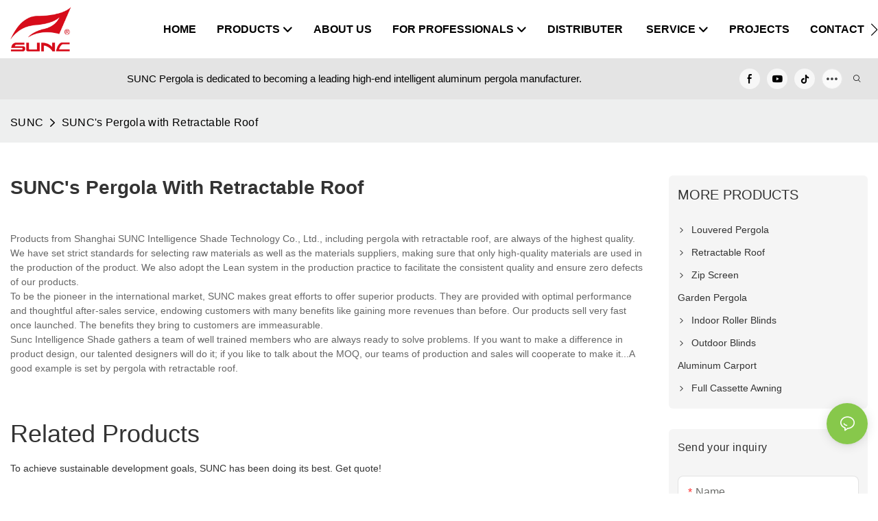

--- FILE ---
content_type: text/html
request_url: https://www.suncgroup.com/t-sunc-s-pergola-with-retractable-roof.html
body_size: 103610
content:
<!DOCTYPE html>
<html data-app-version="1.5.10" lang="en">
<head>
  <meta charset="UTF-8">
  <meta name="viewport" content="width=device-width, initial-scale=1.0, user-scalable=no, maximum-scale=1.0, viewport-fit=cover">
  <meta name="apple-mobile-web-app-capable" content="yes">
  <title>
    SUNC's Pergola with Retractable Roof - SUNC
  </title>
  <link rel="preload" href="/v1.5.10/font/icon/icon.woff2" as="font" type="font/woff2" crossorigin>
  <meta name="keywords" content="pergola with retractable roof" />
  <meta name="description" content="Products from Shanghai SUNC Intelligence Shade Technology Co., Ltd., including pergola with retractable roof, are always of the highest quality. We have set strict standards for selecting raw materials as well as the materials suppliers, making sure " />
  <meta property="og:title" content="SUNC&#39;s Pergola with Retractable Roof - SUNC" />
  <meta property="og:image" content="https://img.yfisher.com/m5144/1704248857b70212.png"/>
  <meta property="og:description" content="Products from Shanghai SUNC Intelligence Shade Technology Co., Ltd., including pergola with retractable roof, are always of the highest quality. We have set strict standards for selecting raw materials as well as the materials suppliers, making sure " />
  <meta property="og:url" content="https://www.suncgroup.com/t-sunc-s-pergola-with-retractable-roof.html" />
  <meta name="google-site-verification" content="CQMWt6rdKhjjFIiKFcoAN1H92fzEtqvbh7vLuyIMSKQ" />
<!-- Google tag (gtag.js) -->
<script async src="https://www.googletagmanager.com/gtag/js?id=G-EL0HWFCYVZ"></script>
<script>
  window.dataLayer = window.dataLayer || [];
  function gtag(){dataLayer.push(arguments);}
  gtag('js', new Date());
  gtag('config', 'G-EL0HWFCYVZ');
</script>
  <script type="application/ld+json">[
  {
    "@context": "https://schema.org",
    "@type": "Organization",
    "url": "https://www.suncgroup.com/t-sunc-s-pergola-with-retractable-roof.html",
    "logo": "https://img.yfisher.com/m0/1704763549845-logo1.png"
  },
  {
    "@context": "https://schema.org",
    "@type": "BreadcrumbList",
    "itemListElement": [
      {
        "@type": "ListItem",
        "position": 1,
        "name": "SUNC",
        "item": "https://www.suncgroup.com"
      },
      {
        "@type": "ListItem",
        "position": 2,
        "name": "SUNC's Pergola with Retractable Roof",
        "item": "https://www.suncgroup.com/t-sunc-s-pergola-with-retractable-roof.html"
      }
    ]
  },
  {
    "@context": "https://schema.org",
    "@type": "Article",
    "headline": "SUNC's Pergola with Retractable Roof",
    "dateCreated": "2024-03-30T14:02:53+08:00",
    "datePublished": "2024-03-30T14:02:53+08:00",
    "dateModified": "2024-03-30T12:06:40+08:00",
    "image": [
      "https://img.yfisher.com/m5144/1704248857b70212.png"
    ],
    "author": [
      {
        "@type": "Organization",
        "name": "SUNC",
        "url": "https://www.suncgroup.com"
      }
    ],
    "description": "Products from Shanghai SUNC Intelligence Shade Technology Co., Ltd., including pergola with retractable roof, are always of the highest quality. We have set str",
    "keywords": "pergola with retractable roof"
  }
]</script>
  <link rel="icon" href="https://img.yfisher.com/m0/1704763614049-logo2.ico">
  <link rel="canonical" href="https://www.suncgroup.com/t-sunc-s-pergola-with-retractable-roof.html" />
  <link rel="alternate" hreflang="en" href="https://www.suncgroup.com/t-sunc-s-pergola-with-retractable-roof.html" />
  <link rel="preconnect" href="https://www.suncgroup.com/t-sunc-s-pergola-with-retractable-roof.html" />
  <link rel="dns-prefetch" href="https://www.suncgroup.com/t-sunc-s-pergola-with-retractable-roof.html" />
  <link rel="dns-prefetch" href="https://www.googletagmanager.com" />
  <link rel="dns-prefetch" href="https://img.yfisher.com/" />
  <link rel="dns-prefetch" href="https://www.google-analytics.com/" />
  <link rel="dns-prefetch" href="https://api-qqt.weyescloud.com/" />
</head>
<body >
  <div id="loading" style="left: 50%;top: 0;z-index: -999; position: fixed;transform: translateY(-50%);">loading</div>
  <!-- base start -->
    <style id="entire"> :root{--app-version:"1.5.10"}@font-face{font-family:'iconfont';src:url('/v1.5.10/font/icon/icon.woff2') format('woff2'),url('/v1.5.10/font/icon/icon.woff') format('woff'),url('/v1.5.10/font/icon/icon.ttf') format('truetype');font-display:swap}img[data-hidden]{opacity:0 !important}/*! Bootstrap v4.5.0 */*,::after,::before{box-sizing:border-box}html{font-family:sans-serif;line-height:1.15;-webkit-text-size-adjust:100%;-webkit-tap-highlight-color:transparent}article,aside,figcaption,figure,footer,header,hgroup,main,nav,section{display:block}body{margin:0;background-color:#fff;color:#212529;text-align:left;font-weight:400;font-size:1rem;font-family:-apple-system,BlinkMacSystemFont,"Segoe UI",Roboto,"Helvetica Neue",Arial,"Noto Sans",sans-serif,"Apple Color Emoji","Segoe UI Emoji","Segoe UI Symbol","Noto Color Emoji";line-height:1.5}[tabindex="-1"]:focus:not(:focus-visible){outline:0 !important}hr{overflow:visible;box-sizing:content-box;height:0}h1,h2,h3,h4,h5,h6{margin-top:0;margin-bottom:.5rem}p{margin-top:0;margin-bottom:1rem}abbr[data-original-title],abbr[title]{border-bottom:0;text-decoration:underline;text-decoration:underline dotted;cursor:help;-webkit-text-decoration:underline dotted;-webkit-text-decoration-skip-ink:none;text-decoration-skip-ink:none}address{margin-bottom:1rem;font-style:normal;line-height:inherit}dl,ol,ul{margin-top:0;margin-bottom:1rem}ol ol,ol ul,ul ol,ul ul{margin-bottom:0}dt{font-weight:700}dd{margin-bottom:.5rem;margin-left:0}blockquote{margin:0 0 1rem}b,strong{font-weight:bolder}small{font-size:80%}sub,sup{position:relative;vertical-align:baseline;font-size:75%;line-height:0}sub{bottom:-.25em}sup{top:-.5em}a{background-color:transparent;color:#007bff;text-decoration:none}a:hover{color:#0056b3;text-decoration:underline}a:not([href]){color:inherit;text-decoration:none}a:not([href]):hover{color:inherit;text-decoration:none}code,kbd,pre,samp{font-size:1em;font-family:SFMono-Regular,Menlo,Monaco,Consolas,"Liberation Mono","Courier New",monospace}pre{overflow:auto;margin-top:0;margin-bottom:1rem;-ms-overflow-style:scrollbar}figure{margin:0 0 1rem}img{border-style:none;vertical-align:middle}svg{overflow:hidden;vertical-align:middle}table{border-collapse:collapse}caption{padding-top:.75rem;padding-bottom:.75rem;color:#6c757d;caption-side:bottom;text-align:left}th{text-align:inherit}label{display:inline-block;margin-bottom:.5rem}button{border-radius:0}button:focus{outline:1px dotted;outline:5px auto -webkit-focus-ring-color}button,input,optgroup,select,textarea{margin:0;font-size:inherit;font-family:inherit;line-height:inherit}button,input{overflow:visible}button,select{text-transform:none}[role=button]{cursor:pointer}select{word-wrap:normal}[type=button],[type=reset],[type=submit],button{-webkit-appearance:button}[type=button]:not(:disabled),[type=reset]:not(:disabled),[type=submit]:not(:disabled),button:not(:disabled){cursor:pointer}[type=button]::-moz-focus-inner,[type=reset]::-moz-focus-inner,[type=submit]::-moz-focus-inner,button::-moz-focus-inner{padding:0;border-style:none}input[type=checkbox],input[type=radio]{box-sizing:border-box;padding:0}textarea{overflow:auto;resize:vertical}fieldset{margin:0;padding:0;min-width:0;border:0}legend{display:block;margin-bottom:.5rem;padding:0;width:100%;max-width:100%;color:inherit;white-space:normal;font-size:1.5rem;line-height:inherit}progress{vertical-align:baseline}[type=number]::-webkit-inner-spin-button,[type=number]::-webkit-outer-spin-button{height:auto}[type=search]{outline-offset:-2px;-webkit-appearance:none}[type=search]::-webkit-search-decoration{-webkit-appearance:none}::-webkit-file-upload-button{font:inherit;-webkit-appearance:button}output{display:inline-block}summary{display:list-item;cursor:pointer}template{display:none}[hidden]{display:none !important}hr{margin-top:1rem;margin-bottom:1rem;border:0;border-top:1px solid rgba(0,0,0,.1)}.small,small{font-weight:400;font-size:80%}.img-fluid{height:auto;max-width:100%}.container{margin-right:auto;margin-left:auto;padding-right:15px;padding-left:15px;width:100%}@media(min-width:576px){.container{max-width:540px}}@media(min-width:768px){.container{max-width:720px}}@media(min-width:992px){.container{max-width:960px}}@media(min-width:1200px){.container{max-width:1140px}}.container-fluid,.container-lg,.container-md,.container-sm,.container-xl{margin-right:auto;margin-left:auto;padding-right:15px;padding-left:15px;width:100%}@media(min-width:576px){.container,.container-sm{max-width:540px}}@media(min-width:768px){.container,.container-md,.container-sm{max-width:720px}}@media(min-width:992px){.container,.container-lg,.container-md,.container-sm{max-width:960px}}@media(min-width:1200px){.container,.container-lg,.container-md,.container-sm,.container-xl{max-width:1140px}}.row{display:-ms-flexbox;display:flex;margin-right:-15px;margin-left:-15px;-ms-flex-wrap:wrap;flex-wrap:wrap}.no-gutters{margin-right:0;margin-left:0}.no-gutters>.col,.no-gutters>[class*=col-]{padding-right:0;padding-left:0}.col,.col-1,.col-10,.col-11,.col-12,.col-2,.col-2_4,.col-3,.col-4,.col-5,.col-6,.col-7,.col-8,.col-9,.col-auto,.col-lg,.col-lg-1,.col-lg-10,.col-lg-11,.col-lg-12,.col-lg-2,.col-lg-2_4,.col-lg-3,.col-lg-4,.col-lg-5,.col-lg-6,.col-lg-7,.col-lg-8,.col-lg-9,.col-lg-auto,.col-md,.col-md-1,.col-md-10,.col-md-11,.col-md-12,.col-md-2,.col-md-2_4,.col-md-3,.col-md-4,.col-md-5,.col-md-6,.col-md-7,.col-md-8,.col-md-9,.col-md-auto,.col-sm,.col-sm-1,.col-sm-10,.col-sm-11,.col-sm-12,.col-sm-2,.col-sm-2_4,.col-sm-3,.col-sm-4,.col-sm-5,.col-sm-6,.col-sm-7,.col-sm-8,.col-sm-9,.col-sm-auto,.col-xl,.col-xl-1,.col-xl-10,.col-xl-11,.col-xl-12,.col-xl-2,.col-xl-2_4,.col-xl-3,.col-xl-4,.col-xl-5,.col-xl-6,.col-xl-7,.col-xl-8,.col-xl-9,.col-xl-auto{position:relative;padding-right:15px;padding-left:15px;width:100%}.col{max-width:100%;min-width:0;-ms-flex-preferred-size:0;flex-basis:0;-ms-flex-positive:1;flex-grow:1}.col-auto{width:auto;max-width:100%;-ms-flex:0 0 auto;flex:0 0 auto}.col-1{max-width:8.333333%;-ms-flex:0 0 8.333333%;flex:0 0 8.333333%}.col-2{max-width:16.666667%;-ms-flex:0 0 16.666667%;flex:0 0 16.666667%}.col-2_4{max-width:20%;-ms-flex:0 0 20%;flex:0 0 20%}.col-3{max-width:25%;-ms-flex:0 0 25%;flex:0 0 25%}.col-4{max-width:33.333333%;-ms-flex:0 0 33.333333%;flex:0 0 33.333333%}.col-5{max-width:41.666667%;-ms-flex:0 0 41.666667%;flex:0 0 41.666667%}.col-6{max-width:50%;-ms-flex:0 0 50%;flex:0 0 50%}.col-7{max-width:58.333333%;-ms-flex:0 0 58.333333%;flex:0 0 58.333333%}.col-8{max-width:66.666667%;-ms-flex:0 0 66.666667%;flex:0 0 66.666667%}.col-9{max-width:75%;-ms-flex:0 0 75%;flex:0 0 75%}.col-10{max-width:83.333333%;-ms-flex:0 0 83.333333%;flex:0 0 83.333333%}.col-11{max-width:91.666667%;-ms-flex:0 0 91.666667%;flex:0 0 91.666667%}.col-12{max-width:100%;-ms-flex:0 0 100%;flex:0 0 100%}@media(min-width:576px){.col-sm{max-width:100%;min-width:0;-ms-flex-preferred-size:0;flex-basis:0;-ms-flex-positive:1;flex-grow:1}.col-sm-auto{width:auto;max-width:100%;-ms-flex:0 0 auto;flex:0 0 auto}.col-sm-1{max-width:8.333333%;-ms-flex:0 0 8.333333%;flex:0 0 8.333333%}.col-sm-2{max-width:16.666667%;-ms-flex:0 0 16.666667%;flex:0 0 16.666667%}.col-sm-2_4{max-width:20%;-ms-flex:0 0 20%;flex:0 0 20%}.col-sm-3{max-width:25%;-ms-flex:0 0 25%;flex:0 0 25%}.col-sm-4{max-width:33.333333%;-ms-flex:0 0 33.333333%;flex:0 0 33.333333%}.col-sm-5{max-width:41.666667%;-ms-flex:0 0 41.666667%;flex:0 0 41.666667%}.col-sm-6{max-width:50%;-ms-flex:0 0 50%;flex:0 0 50%}.col-sm-7{max-width:58.333333%;-ms-flex:0 0 58.333333%;flex:0 0 58.333333%}.col-sm-8{max-width:66.666667%;-ms-flex:0 0 66.666667%;flex:0 0 66.666667%}.col-sm-9{max-width:75%;-ms-flex:0 0 75%;flex:0 0 75%}.col-sm-10{max-width:83.333333%;-ms-flex:0 0 83.333333%;flex:0 0 83.333333%}.col-sm-11{max-width:91.666667%;-ms-flex:0 0 91.666667%;flex:0 0 91.666667%}.col-sm-12{max-width:100%;-ms-flex:0 0 100%;flex:0 0 100%}}@media(min-width:768px){.col-md{max-width:100%;min-width:0;-ms-flex-preferred-size:0;flex-basis:0;-ms-flex-positive:1;flex-grow:1}.col-md-auto{width:auto;max-width:100%;-ms-flex:0 0 auto;flex:0 0 auto}.col-md-1{max-width:8.333333%;-ms-flex:0 0 8.333333%;flex:0 0 8.333333%}.col-md-2{max-width:16.666667%;-ms-flex:0 0 16.666667%;flex:0 0 16.666667%}.col-md-2_4{max-width:20%;-ms-flex:0 0 20%;flex:0 0 20%}.col-md-3{max-width:25%;-ms-flex:0 0 25%;flex:0 0 25%}.col-md-4{max-width:33.333333%;-ms-flex:0 0 33.333333%;flex:0 0 33.333333%}.col-md-5{max-width:41.666667%;-ms-flex:0 0 41.666667%;flex:0 0 41.666667%}.col-md-6{max-width:50%;-ms-flex:0 0 50%;flex:0 0 50%}.col-md-7{max-width:58.333333%;-ms-flex:0 0 58.333333%;flex:0 0 58.333333%}.col-md-8{max-width:66.666667%;-ms-flex:0 0 66.666667%;flex:0 0 66.666667%}.col-md-9{max-width:75%;-ms-flex:0 0 75%;flex:0 0 75%}.col-md-10{max-width:83.333333%;-ms-flex:0 0 83.333333%;flex:0 0 83.333333%}.col-md-11{max-width:91.666667%;-ms-flex:0 0 91.666667%;flex:0 0 91.666667%}.col-md-12{max-width:100%;-ms-flex:0 0 100%;flex:0 0 100%}}@media(min-width:992px){.col-lg{max-width:100%;min-width:0;-ms-flex-preferred-size:0;flex-basis:0;-ms-flex-positive:1;flex-grow:1}.col-lg-auto{width:auto;max-width:100%;-ms-flex:0 0 auto;flex:0 0 auto}.col-lg-1{max-width:8.333333%;-ms-flex:0 0 8.333333%;flex:0 0 8.333333%}.col-lg-2{max-width:16.666667%;-ms-flex:0 0 16.666667%;flex:0 0 16.666667%}.col-lg-2_4{max-width:20%;-ms-flex:0 0 20%;flex:0 0 20%}.col-lg-3{max-width:25%;-ms-flex:0 0 25%;flex:0 0 25%}.col-lg-4{max-width:33.333333%;-ms-flex:0 0 33.333333%;flex:0 0 33.333333%}.col-lg-5{max-width:41.666667%;-ms-flex:0 0 41.666667%;flex:0 0 41.666667%}.col-lg-6{max-width:50%;-ms-flex:0 0 50%;flex:0 0 50%}.col-lg-7{max-width:58.333333%;-ms-flex:0 0 58.333333%;flex:0 0 58.333333%}.col-lg-8{max-width:66.666667%;-ms-flex:0 0 66.666667%;flex:0 0 66.666667%}.col-lg-9{max-width:75%;-ms-flex:0 0 75%;flex:0 0 75%}.col-lg-10{max-width:83.333333%;-ms-flex:0 0 83.333333%;flex:0 0 83.333333%}.col-lg-11{max-width:91.666667%;-ms-flex:0 0 91.666667%;flex:0 0 91.666667%}.col-lg-12{max-width:100%;-ms-flex:0 0 100%;flex:0 0 100%}}@media(min-width:1200px){.col-xl{max-width:100%;min-width:0;-ms-flex-preferred-size:0;flex-basis:0;-ms-flex-positive:1;flex-grow:1}.col-xl-auto{width:auto;max-width:100%;-ms-flex:0 0 auto;flex:0 0 auto}.col-xl-1{max-width:8.333333%;-ms-flex:0 0 8.333333%;flex:0 0 8.333333%}.col-xl-2{max-width:16.666667%;-ms-flex:0 0 16.666667%;flex:0 0 16.666667%}.col-xl-2_4{max-width:20%;-ms-flex:0 0 20%;flex:0 0 20%}.col-xl-3{max-width:25%;-ms-flex:0 0 25%;flex:0 0 25%}.col-xl-4{max-width:33.333333%;-ms-flex:0 0 33.333333%;flex:0 0 33.333333%}.col-xl-5{max-width:41.666667%;-ms-flex:0 0 41.666667%;flex:0 0 41.666667%}.col-xl-6{max-width:50%;-ms-flex:0 0 50%;flex:0 0 50%}.col-xl-7{max-width:58.333333%;-ms-flex:0 0 58.333333%;flex:0 0 58.333333%}.col-xl-8{max-width:66.666667%;-ms-flex:0 0 66.666667%;flex:0 0 66.666667%}.col-xl-9{max-width:75%;-ms-flex:0 0 75%;flex:0 0 75%}.col-xl-10{max-width:83.333333%;-ms-flex:0 0 83.333333%;flex:0 0 83.333333%}.col-xl-11{max-width:91.666667%;-ms-flex:0 0 91.666667%;flex:0 0 91.666667%}.col-xl-12{max-width:100%;-ms-flex:0 0 100%;flex:0 0 100%}}.table{margin-bottom:1rem;width:100%;color:#212529}.table td,.table th{padding:.75rem;border-top:1px solid #dee2e6;vertical-align:top}.table thead th{border-bottom:2px solid #dee2e6;vertical-align:bottom}.table tbody+tbody{border-top:2px solid #dee2e6}.table-sm td,.table-sm th{padding:.3rem}.table-bordered{border:1px solid #dee2e6}.table-bordered td,.table-bordered th{border:1px solid #dee2e6}.table-bordered thead td,.table-bordered thead th{border-bottom-width:2px}.table-hover tbody tr:hover{background-color:rgba(0,0,0,.075);color:#212529}@media(max-width:575.98px){.table-responsive-sm{display:block;overflow-x:auto;width:100%;-webkit-overflow-scrolling:touch}.table-responsive-sm>.table-bordered{border:0}}@media(max-width:767.98px){.table-responsive-md{display:block;overflow-x:auto;width:100%;-webkit-overflow-scrolling:touch}.table-responsive-md>.table-bordered{border:0}}@media(max-width:991.98px){.table-responsive-lg{display:block;overflow-x:auto;width:100%;-webkit-overflow-scrolling:touch}.table-responsive-lg>.table-bordered{border:0}}@media(max-width:1199.98px){.table-responsive-xl{display:block;overflow-x:auto;width:100%;-webkit-overflow-scrolling:touch}.table-responsive-xl>.table-bordered{border:0}}.table-responsive{display:block;overflow-x:auto;width:100%;-webkit-overflow-scrolling:touch}.table-responsive>.table-bordered{border:0}.form-control{display:block;padding:.375rem .75rem;width:100%;height:calc(1.5em + .75rem + 2px);border:1px solid #ced4da;border-radius:.25rem;background-color:#fff;background-clip:padding-box;color:#495057;font-weight:400;font-size:1rem;line-height:1.5;transition:border-color .15s ease-in-out,box-shadow .15s ease-in-out}@media(prefers-reduced-motion:reduce){.form-control{transition:none}}.form-control::-ms-expand{border:0;background-color:transparent}.form-control:-moz-focusring{color:transparent;text-shadow:0 0 0 #495057}.form-control:focus{outline:0;border-color:#80bdff;background-color:#fff;box-shadow:0 0 0 .2rem rgba(0,123,255,.25);color:#495057}.form-control::-webkit-input-placeholder{color:#6c757d;opacity:1}.form-control::-moz-placeholder{color:#6c757d;opacity:1}.form-control:-ms-input-placeholder{color:#6c757d;opacity:1}.form-control::-ms-input-placeholder{color:#6c757d;opacity:1}.form-control::placeholder{color:#6c757d;opacity:1}.form-control:disabled,.form-control[readonly]{background-color:#e9ecef;opacity:1}input[type=date].form-control,input[type=datetime-local].form-control,input[type=month].form-control,input[type=time].form-control{-webkit-appearance:none;-moz-appearance:none;appearance:none}select.form-control:focus::-ms-value{background-color:#fff;color:#495057}.form-control-file,.form-control-range{display:block;width:100%}.col-form-label{margin-bottom:0;padding-top:calc(.375rem + 1px);padding-bottom:calc(.375rem + 1px);font-size:inherit;line-height:1.5}.col-form-label-lg{padding-top:calc(.5rem + 1px);padding-bottom:calc(.5rem + 1px);font-size:1.25rem;line-height:1.5}.col-form-label-sm{padding-top:calc(.25rem + 1px);padding-bottom:calc(.25rem + 1px);font-size:.875rem;line-height:1.5}.form-control-plaintext{display:block;margin-bottom:0;padding:.375rem 0;width:100%;border:solid transparent;border-width:1px 0;background-color:transparent;color:#212529;font-size:1rem;line-height:1.5}.form-control-plaintext.form-control-lg,.form-control-plaintext.form-control-sm{padding-right:0;padding-left:0}.form-control-sm{padding:.25rem .5rem;height:calc(1.5em + .5rem + 2px);border-radius:.2rem;font-size:.875rem;line-height:1.5}.form-control-lg{padding:.5rem 1rem;height:calc(1.5em + 1rem + 2px);border-radius:.3rem;font-size:1.25rem;line-height:1.5}select.form-control[multiple],select.form-control[size]{height:auto}textarea.form-control{height:auto}.form-group{margin-bottom:1rem}.form-text{display:block;margin-top:.25rem}.form-row{display:-ms-flexbox;display:flex;margin-right:-5px;margin-left:-5px;-ms-flex-wrap:wrap;flex-wrap:wrap}.form-row>.col,.form-row>[class*=col-]{padding-right:5px;padding-left:5px}.form-check{position:relative;display:block;padding-left:1.25rem}.form-check-input{position:absolute;margin-top:.3rem;margin-left:-1.25rem}.form-check-input:disabled~.form-check-label,.form-check-input[disabled]~.form-check-label{color:#6c757d}.form-check-label{margin-bottom:0}.form-check-inline{display:-ms-inline-flexbox;display:inline-flex;margin-right:.75rem;padding-left:0;-ms-flex-align:center;align-items:center}.form-check-inline .form-check-input{position:static;margin-top:0;margin-right:.3125rem;margin-left:0}.valid-feedback{display:none;margin-top:.25rem;width:100%;color:#28a745;font-size:80%}.valid-tooltip{position:absolute;top:100%;z-index:5;display:none;margin-top:.1rem;padding:.25rem .5rem;max-width:100%;border-radius:.25rem;background-color:rgba(40,167,69,.9);color:#fff;font-size:.875rem;line-height:1.5}.is-valid~.valid-feedback,.is-valid~.valid-tooltip,.was-validated :valid~.valid-feedback,.was-validated :valid~.valid-tooltip{display:block}.form-control.is-valid,.was-validated .form-control:valid{padding-right:calc(1.5em + .75rem);border-color:#28a745;background-image:url("data:image/svg+xml,%3csvg xmlns='http://www.w3.org/2000/svg' width='8' height='8' viewBox='0 0 8 8'%3e%3cpath fill='%2328a745' d='M2.3 6.73L.6 4.53c-.4-1.04.46-1.4 1.1-.8l1.1 1.4 3.4-3.8c.6-.63 1.6-.27 1.2.7l-4 4.6c-.43.5-.8.4-1.1.1z'/%3e%3c/svg%3e");background-position:right calc(.375em + .1875rem) center;background-size:calc(.75em + .375rem) calc(.75em + .375rem);background-repeat:no-repeat}.form-control.is-valid:focus,.was-validated .form-control:valid:focus{border-color:#28a745;box-shadow:0 0 0 .2rem rgba(40,167,69,.25)}.was-validated textarea.form-control:valid,textarea.form-control.is-valid{padding-right:calc(1.5em + .75rem);background-position:top calc(.375em + .1875rem) right calc(.375em + .1875rem)}.custom-select.is-valid,.was-validated .custom-select:valid{padding-right:calc(.75em + 2.3125rem);border-color:#28a745;background:url("data:image/svg+xml,%3csvg xmlns='http://www.w3.org/2000/svg' width='4' height='5' viewBox='0 0 4 5'%3e%3cpath fill='%23343a40' d='M2 0L0 2h4zm0 5L0 3h4z'/%3e%3c/svg%3e") no-repeat right .75rem center/8px 10px,url("data:image/svg+xml,%3csvg xmlns='http://www.w3.org/2000/svg' width='8' height='8' viewBox='0 0 8 8'%3e%3cpath fill='%2328a745' d='M2.3 6.73L.6 4.53c-.4-1.04.46-1.4 1.1-.8l1.1 1.4 3.4-3.8c.6-.63 1.6-.27 1.2.7l-4 4.6c-.43.5-.8.4-1.1.1z'/%3e%3c/svg%3e") #fff no-repeat center right 1.75rem/calc(.75em + .375rem) calc(.75em + .375rem)}.custom-select.is-valid:focus,.was-validated .custom-select:valid:focus{border-color:#28a745;box-shadow:0 0 0 .2rem rgba(40,167,69,.25)}.form-check-input.is-valid~.form-check-label,.was-validated .form-check-input:valid~.form-check-label{color:#28a745}.form-check-input.is-valid~.valid-feedback,.form-check-input.is-valid~.valid-tooltip,.was-validated .form-check-input:valid~.valid-feedback,.was-validated .form-check-input:valid~.valid-tooltip{display:block}.custom-control-input.is-valid~.custom-control-label,.was-validated .custom-control-input:valid~.custom-control-label{color:#28a745}.custom-control-input.is-valid~.custom-control-label::before,.was-validated .custom-control-input:valid~.custom-control-label::before{border-color:#28a745}.custom-control-input.is-valid:checked~.custom-control-label::before,.was-validated .custom-control-input:valid:checked~.custom-control-label::before{border-color:#34ce57;background-color:#34ce57}.custom-control-input.is-valid:focus~.custom-control-label::before,.was-validated .custom-control-input:valid:focus~.custom-control-label::before{box-shadow:0 0 0 .2rem rgba(40,167,69,.25)}.custom-control-input.is-valid:focus:not(:checked)~.custom-control-label::before,.was-validated .custom-control-input:valid:focus:not(:checked)~.custom-control-label::before{border-color:#28a745}.custom-file-input.is-valid~.custom-file-label,.was-validated .custom-file-input:valid~.custom-file-label{border-color:#28a745}.custom-file-input.is-valid:focus~.custom-file-label,.was-validated .custom-file-input:valid:focus~.custom-file-label{border-color:#28a745;box-shadow:0 0 0 .2rem rgba(40,167,69,.25)}.invalid-feedback{display:none;margin-top:.25rem;width:100%;color:#dc3545;font-size:80%}.invalid-tooltip{position:absolute;top:100%;z-index:5;display:none;margin-top:.1rem;padding:.25rem .5rem;max-width:100%;border-radius:.25rem;background-color:rgba(220,53,69,.9);color:#fff;font-size:.875rem;line-height:1.5}.is-invalid~.invalid-feedback,.is-invalid~.invalid-tooltip,.was-validated :invalid~.invalid-feedback,.was-validated :invalid~.invalid-tooltip{display:block}.form-control.is-invalid,.was-validated .form-control:invalid{padding-right:calc(1.5em + .75rem);border-color:#dc3545;background-image:url("data:image/svg+xml,%3csvg xmlns='http://www.w3.org/2000/svg' width='12' height='12' fill='none' stroke='%23dc3545' viewBox='0 0 12 12'%3e%3ccircle cx='6' cy='6' r='4.5'/%3e%3cpath stroke-linejoin='round' d='M5.8 3.6h.4L6 6.5z'/%3e%3ccircle cx='6' cy='8.2' r='.6' fill='%23dc3545' stroke='none'/%3e%3c/svg%3e");background-position:right calc(.375em + .1875rem) center;background-size:calc(.75em + .375rem) calc(.75em + .375rem);background-repeat:no-repeat}.form-control.is-invalid:focus,.was-validated .form-control:invalid:focus{border-color:#dc3545;box-shadow:0 0 0 .2rem rgba(220,53,69,.25)}.was-validated textarea.form-control:invalid,textarea.form-control.is-invalid{padding-right:calc(1.5em + .75rem);background-position:top calc(.375em + .1875rem) right calc(.375em + .1875rem)}.custom-select.is-invalid,.was-validated .custom-select:invalid{padding-right:calc(.75em + 2.3125rem);border-color:#dc3545;background:url("data:image/svg+xml,%3csvg xmlns='http://www.w3.org/2000/svg' width='4' height='5' viewBox='0 0 4 5'%3e%3cpath fill='%23343a40' d='M2 0L0 2h4zm0 5L0 3h4z'/%3e%3c/svg%3e") no-repeat right .75rem center/8px 10px,url("data:image/svg+xml,%3csvg xmlns='http://www.w3.org/2000/svg' width='12' height='12' fill='none' stroke='%23dc3545' viewBox='0 0 12 12'%3e%3ccircle cx='6' cy='6' r='4.5'/%3e%3cpath stroke-linejoin='round' d='M5.8 3.6h.4L6 6.5z'/%3e%3ccircle cx='6' cy='8.2' r='.6' fill='%23dc3545' stroke='none'/%3e%3c/svg%3e") #fff no-repeat center right 1.75rem/calc(.75em + .375rem) calc(.75em + .375rem)}.custom-select.is-invalid:focus,.was-validated .custom-select:invalid:focus{border-color:#dc3545;box-shadow:0 0 0 .2rem rgba(220,53,69,.25)}.form-check-input.is-invalid~.form-check-label,.was-validated .form-check-input:invalid~.form-check-label{color:#dc3545}.form-check-input.is-invalid~.invalid-feedback,.form-check-input.is-invalid~.invalid-tooltip,.was-validated .form-check-input:invalid~.invalid-feedback,.was-validated .form-check-input:invalid~.invalid-tooltip{display:block}.custom-control-input.is-invalid~.custom-control-label,.was-validated .custom-control-input:invalid~.custom-control-label{color:#dc3545}.custom-control-input.is-invalid~.custom-control-label::before,.was-validated .custom-control-input:invalid~.custom-control-label::before{border-color:#dc3545}.custom-control-input.is-invalid:checked~.custom-control-label::before,.was-validated .custom-control-input:invalid:checked~.custom-control-label::before{border-color:#e4606d;background-color:#e4606d}.custom-control-input.is-invalid:focus~.custom-control-label::before,.was-validated .custom-control-input:invalid:focus~.custom-control-label::before{box-shadow:0 0 0 .2rem rgba(220,53,69,.25)}.custom-control-input.is-invalid:focus:not(:checked)~.custom-control-label::before,.was-validated .custom-control-input:invalid:focus:not(:checked)~.custom-control-label::before{border-color:#dc3545}.custom-file-input.is-invalid~.custom-file-label,.was-validated .custom-file-input:invalid~.custom-file-label{border-color:#dc3545}.custom-file-input.is-invalid:focus~.custom-file-label,.was-validated .custom-file-input:invalid:focus~.custom-file-label{border-color:#dc3545;box-shadow:0 0 0 .2rem rgba(220,53,69,.25)}.btn{display:inline-block;padding:.375rem .75rem;border:1px solid transparent;border-radius:.25rem;background-color:transparent;color:#212529;vertical-align:middle;text-align:center;font-weight:400;font-size:1rem;line-height:1.5;transition:color .15s ease-in-out,background-color .15s ease-in-out,border-color .15s ease-in-out,box-shadow .15s ease-in-out;-webkit-user-select:none;-moz-user-select:none;-ms-user-select:none;user-select:none}@media(prefers-reduced-motion:reduce){.btn{transition:none}}.btn:hover{color:#212529;text-decoration:none}.btn.focus,.btn:focus{outline:0;box-shadow:0 0 0 .2rem rgba(0,123,255,.25)}.btn.disabled,.btn:disabled{opacity:.65}.btn:not(:disabled):not(.disabled){cursor:pointer}a.btn.disabled,fieldset:disabled a.btn{pointer-events:none}input[type=button].btn-block,input[type=reset].btn-block,input[type=submit].btn-block{width:100%}.fade{transition:opacity .15s linear}@media(prefers-reduced-motion:reduce){.fade{transition:none}}.fade:not(.show){opacity:0}.collapse:not(.show){display:none}.collapsing{position:relative;overflow:hidden;height:0;transition:height .35s ease}@media(prefers-reduced-motion:reduce){.collapsing{transition:none}}.dropdown,.dropleft,.dropright,.dropup{position:relative}.dropdown-toggle{white-space:nowrap}.dropdown-toggle::after{display:inline-block;margin-left:.255em;border-top:.3em solid;border-right:.3em solid transparent;border-bottom:0;border-left:.3em solid transparent;content:"";vertical-align:.255em}.dropdown-toggle:empty::after{margin-left:0}.dropdown-menu{position:absolute;top:100%;left:0;z-index:1000;float:left;display:none;margin:.125rem 0 0;padding:.5rem 0;min-width:10rem;border:1px solid rgba(0,0,0,.15);border-radius:.25rem;background-color:#fff;background-clip:padding-box;color:#212529;list-style:none;text-align:left;font-size:1rem}.dropdown-menu-left{right:auto;left:0}.dropdown-menu-right{right:0;left:auto}@media(min-width:576px){.dropdown-menu-sm-left{right:auto;left:0}.dropdown-menu-sm-right{right:0;left:auto}}@media(min-width:768px){.dropdown-menu-md-left{right:auto;left:0}.dropdown-menu-md-right{right:0;left:auto}}@media(min-width:992px){.dropdown-menu-lg-left{right:auto;left:0}.dropdown-menu-lg-right{right:0;left:auto}}@media(min-width:1200px){.dropdown-menu-xl-left{right:auto;left:0}.dropdown-menu-xl-right{right:0;left:auto}}.dropup .dropdown-menu{top:auto;bottom:100%;margin-top:0;margin-bottom:.125rem}.dropup .dropdown-toggle::after{display:inline-block;margin-left:.255em;border-top:0;border-right:.3em solid transparent;border-bottom:.3em solid;border-left:.3em solid transparent;content:"";vertical-align:.255em}.dropup .dropdown-toggle:empty::after{margin-left:0}.dropright .dropdown-menu{top:0;right:auto;left:100%;margin-top:0;margin-left:.125rem}.dropright .dropdown-toggle::after{display:inline-block;margin-left:.255em;border-top:.3em solid transparent;border-right:0;border-bottom:.3em solid transparent;border-left:.3em solid;content:"";vertical-align:.255em}.dropright .dropdown-toggle:empty::after{margin-left:0}.dropright .dropdown-toggle::after{vertical-align:0}.dropleft .dropdown-menu{top:0;right:100%;left:auto;margin-top:0;margin-right:.125rem}.dropleft .dropdown-toggle::after{display:inline-block;margin-left:.255em;content:"";vertical-align:.255em}.dropleft .dropdown-toggle::after{display:none}.dropleft .dropdown-toggle::before{display:inline-block;margin-right:.255em;border-top:.3em solid transparent;border-right:.3em solid;border-bottom:.3em solid transparent;content:"";vertical-align:.255em}.dropleft .dropdown-toggle:empty::after{margin-left:0}.dropleft .dropdown-toggle::before{vertical-align:0}.dropdown-menu[x-placement^=bottom],.dropdown-menu[x-placement^=left],.dropdown-menu[x-placement^=right],.dropdown-menu[x-placement^=top]{right:auto;bottom:auto}.dropdown-divider{overflow:hidden;margin:.5rem 0;height:0;border-top:1px solid #e9ecef}.dropdown-item{clear:both;display:block;padding:.25rem 1.5rem;width:100%;border:0;background-color:transparent;color:#212529;text-align:inherit;white-space:nowrap;font-weight:400}.dropdown-item:focus,.dropdown-item:hover{background-color:#f8f9fa;color:#16181b;text-decoration:none}.dropdown-item.active,.dropdown-item:active{background-color:#007bff;color:#fff;text-decoration:none}.dropdown-item.disabled,.dropdown-item:disabled{background-color:transparent;color:#6c757d;pointer-events:none}.dropdown-menu.show{display:block}.dropdown-header{display:block;margin-bottom:0;padding:.5rem 1.5rem;color:#6c757d;white-space:nowrap;font-size:.875rem}.dropdown-item-text{display:block;padding:.25rem 1.5rem;color:#212529}.custom-control{position:relative;display:block;padding-left:1.5rem;min-height:1.5rem}.custom-control-inline{display:-ms-inline-flexbox;display:inline-flex;margin-right:1rem}.custom-control-input{position:absolute;left:0;z-index:-1;width:1rem;height:1.25rem;opacity:0}.custom-control-input:checked~.custom-control-label::before{border-color:#007bff;background-color:#007bff;color:#fff}.custom-control-input:focus~.custom-control-label::before{box-shadow:0 0 0 .2rem rgba(0,123,255,.25)}.custom-control-input:focus:not(:checked)~.custom-control-label::before{border-color:#80bdff}.custom-control-input:not(:disabled):active~.custom-control-label::before{border-color:#b3d7ff;background-color:#b3d7ff;color:#fff}.custom-control-input:disabled~.custom-control-label,.custom-control-input[disabled]~.custom-control-label{color:#6c757d}.custom-control-input:disabled~.custom-control-label::before,.custom-control-input[disabled]~.custom-control-label::before{background-color:#e9ecef}.custom-control-label{position:relative;margin-bottom:0;vertical-align:top}.custom-control-label::before{position:absolute;top:.25rem;left:-1.5rem;display:block;width:1rem;height:1rem;border:#adb5bd solid 1px;background-color:#fff;content:"";pointer-events:none}.custom-control-label::after{position:absolute;top:.25rem;left:-1.5rem;display:block;width:1rem;height:1rem;background:no-repeat 50%/50% 50%;content:""}.custom-checkbox .custom-control-label::before{border-radius:.25rem}.custom-checkbox .custom-control-input:checked~.custom-control-label::after{background-image:url("data:image/svg+xml,%3csvg xmlns='http://www.w3.org/2000/svg' width='8' height='8' viewBox='0 0 8 8'%3e%3cpath fill='%23fff' d='M6.564.75l-3.59 3.612-1.538-1.55L0 4.26l2.974 2.99L8 2.193z'/%3e%3c/svg%3e")}.custom-checkbox .custom-control-input:indeterminate~.custom-control-label::before{border-color:#007bff;background-color:#007bff}.custom-checkbox .custom-control-input:indeterminate~.custom-control-label::after{background-image:url("data:image/svg+xml,%3csvg xmlns='http://www.w3.org/2000/svg' width='4' height='4' viewBox='0 0 4 4'%3e%3cpath stroke='%23fff' d='M0 2h4'/%3e%3c/svg%3e")}.custom-checkbox .custom-control-input:disabled:checked~.custom-control-label::before{background-color:rgba(0,123,255,.5)}.custom-checkbox .custom-control-input:disabled:indeterminate~.custom-control-label::before{background-color:rgba(0,123,255,.5)}.custom-radio .custom-control-label::before{border-radius:50%}.custom-radio .custom-control-input:checked~.custom-control-label::after{background-image:url("data:image/svg+xml,%3csvg xmlns='http://www.w3.org/2000/svg' width='12' height='12' viewBox='-4 -4 8 8'%3e%3ccircle r='3' fill='%23fff'/%3e%3c/svg%3e")}.custom-radio .custom-control-input:disabled:checked~.custom-control-label::before{background-color:rgba(0,123,255,.5)}.custom-switch{padding-left:2.25rem}.custom-switch .custom-control-label::before{left:-2.25rem;width:1.75rem;border-radius:.5rem;pointer-events:all}.custom-switch .custom-control-label::after{top:calc(.25rem + 2px);left:calc(-2.25rem + 2px);width:calc(1rem - 4px);height:calc(1rem - 4px);border-radius:.5rem;background-color:#adb5bd;transition:background-color .15s ease-in-out,border-color .15s ease-in-out,box-shadow .15s ease-in-out,-webkit-transform .15s ease-in-out;transition:transform .15s ease-in-out,background-color .15s ease-in-out,border-color .15s ease-in-out,box-shadow .15s ease-in-out;transition:transform .15s ease-in-out,background-color .15s ease-in-out,border-color .15s ease-in-out,box-shadow .15s ease-in-out,-webkit-transform .15s ease-in-out}@media(prefers-reduced-motion:reduce){.custom-switch .custom-control-label::after{transition:none}}.custom-switch .custom-control-input:checked~.custom-control-label::after{background-color:#fff;-webkit-transform:translateX(.75rem);transform:translateX(.75rem)}.custom-switch .custom-control-input:disabled:checked~.custom-control-label::before{background-color:rgba(0,123,255,.5)}.custom-select{display:inline-block;padding:.375rem 1.75rem .375rem .75rem;width:100%;height:calc(1.5em + .75rem + 2px);border:1px solid #ced4da;border-radius:.25rem;background:#fff url("data:image/svg+xml,%3csvg xmlns='http://www.w3.org/2000/svg' width='4' height='5' viewBox='0 0 4 5'%3e%3cpath fill='%23343a40' d='M2 0L0 2h4zm0 5L0 3h4z'/%3e%3c/svg%3e") no-repeat right .75rem center/8px 10px;color:#495057;vertical-align:middle;font-weight:400;font-size:1rem;line-height:1.5;-webkit-appearance:none;-moz-appearance:none;appearance:none}.custom-select:focus{outline:0;border-color:#80bdff;box-shadow:0 0 0 .2rem rgba(0,123,255,.25)}.custom-select:focus::-ms-value{background-color:#fff;color:#495057}.custom-select[multiple],.custom-select[size]:not([size="1"]){padding-right:.75rem;height:auto;background-image:none}.custom-select:disabled{background-color:#e9ecef;color:#6c757d}.custom-select::-ms-expand{display:none}.custom-select:-moz-focusring{color:transparent;text-shadow:0 0 0 #495057}.custom-select-sm{padding-top:.25rem;padding-bottom:.25rem;padding-left:.5rem;height:calc(1.5em + .5rem + 2px);font-size:.875rem}.custom-select-lg{padding-top:.5rem;padding-bottom:.5rem;padding-left:1rem;height:calc(1.5em + 1rem + 2px);font-size:1.25rem}.custom-file{position:relative;display:inline-block;margin-bottom:0;width:100%;height:calc(1.5em + .75rem + 2px)}.custom-file-input{position:relative;z-index:2;margin:0;width:100%;height:calc(1.5em + .75rem + 2px);opacity:0}.custom-file-input:focus~.custom-file-label{border-color:#80bdff;box-shadow:0 0 0 .2rem rgba(0,123,255,.25)}.custom-file-input:disabled~.custom-file-label,.custom-file-input[disabled]~.custom-file-label{background-color:#e9ecef}.custom-file-input:lang(en)~.custom-file-label::after{content:"Browse"}.custom-file-input~.custom-file-label[data-browse]::after{content:attr(data-browse)}.custom-file-label{position:absolute;top:0;right:0;left:0;z-index:1;padding:.375rem .75rem;height:calc(1.5em + .75rem + 2px);border:1px solid #ced4da;border-radius:.25rem;background-color:#fff;color:#495057;font-weight:400;line-height:1.5}.custom-file-label::after{position:absolute;top:0;right:0;bottom:0;z-index:3;display:block;padding:.375rem .75rem;height:calc(1.5em + .75rem);border-left:inherit;border-radius:0 .25rem .25rem 0;background-color:#e9ecef;color:#495057;content:"Browse";line-height:1.5}.custom-range{padding:0;width:100%;height:1.4rem;background-color:transparent;-webkit-appearance:none;-moz-appearance:none;appearance:none}.custom-range:focus{outline:0}.custom-range:focus::-webkit-slider-thumb{box-shadow:0 0 0 1px #fff,0 0 0 .2rem rgba(0,123,255,.25)}.custom-range:focus::-moz-range-thumb{box-shadow:0 0 0 1px #fff,0 0 0 .2rem rgba(0,123,255,.25)}.custom-range:focus::-ms-thumb{box-shadow:0 0 0 1px #fff,0 0 0 .2rem rgba(0,123,255,.25)}.custom-range::-moz-focus-outer{border:0}.custom-range::-webkit-slider-thumb{margin-top:-.25rem;width:1rem;height:1rem;border:0;border-radius:1rem;background-color:#007bff;-webkit-transition:background-color .15s ease-in-out,border-color .15s ease-in-out,box-shadow .15s ease-in-out;transition:background-color .15s ease-in-out,border-color .15s ease-in-out,box-shadow .15s ease-in-out;-webkit-appearance:none;appearance:none}@media(prefers-reduced-motion:reduce){.custom-range::-webkit-slider-thumb{-webkit-transition:none;transition:none}}.custom-range::-webkit-slider-thumb:active{background-color:#b3d7ff}.custom-range::-webkit-slider-runnable-track{width:100%;height:.5rem;border-color:transparent;border-radius:1rem;background-color:#dee2e6;color:transparent;cursor:pointer}.custom-range::-moz-range-thumb{width:1rem;height:1rem;border:0;border-radius:1rem;background-color:#007bff;-moz-transition:background-color .15s ease-in-out,border-color .15s ease-in-out,box-shadow .15s ease-in-out;transition:background-color .15s ease-in-out,border-color .15s ease-in-out,box-shadow .15s ease-in-out;-moz-appearance:none;appearance:none}@media(prefers-reduced-motion:reduce){.custom-range::-moz-range-thumb{-moz-transition:none;transition:none}}.custom-range::-moz-range-thumb:active{background-color:#b3d7ff}.custom-range::-moz-range-track{width:100%;height:.5rem;border-color:transparent;border-radius:1rem;background-color:#dee2e6;color:transparent;cursor:pointer}.custom-range::-ms-thumb{margin-top:0;margin-right:.2rem;margin-left:.2rem;width:1rem;height:1rem;border:0;border-radius:1rem;background-color:#007bff;transition:background-color .15s ease-in-out,border-color .15s ease-in-out,box-shadow .15s ease-in-out;-ms-transition:background-color .15s ease-in-out,border-color .15s ease-in-out,box-shadow .15s ease-in-out;appearance:none}@media(prefers-reduced-motion:reduce){.custom-range::-ms-thumb{transition:none;-ms-transition:none}}.custom-range::-ms-thumb:active{background-color:#b3d7ff}.custom-range::-ms-track{width:100%;height:.5rem;border-color:transparent;border-width:.5rem;background-color:transparent;color:transparent;cursor:pointer}.custom-range::-ms-fill-lower{border-radius:1rem;background-color:#dee2e6}.custom-range::-ms-fill-upper{margin-right:15px;border-radius:1rem;background-color:#dee2e6}.custom-range:disabled::-webkit-slider-thumb{background-color:#adb5bd}.custom-range:disabled::-webkit-slider-runnable-track{cursor:default}.custom-range:disabled::-moz-range-thumb{background-color:#adb5bd}.custom-range:disabled::-moz-range-track{cursor:default}.custom-range:disabled::-ms-thumb{background-color:#adb5bd}.custom-control-label::before,.custom-file-label,.custom-select{transition:background-color .15s ease-in-out,border-color .15s ease-in-out,box-shadow .15s ease-in-out}@media(prefers-reduced-motion:reduce){.custom-control-label::before,.custom-file-label,.custom-select{transition:none}}.nav{display:-ms-flexbox;display:flex;margin-bottom:0;padding-left:0;list-style:none;-ms-flex-wrap:wrap;flex-wrap:wrap}.nav-link{display:block;padding:.5rem 1rem}.nav-link:focus,.nav-link:hover{text-decoration:none}.nav-link.disabled{color:#6c757d;cursor:default;pointer-events:none}.nav-tabs{border-bottom:1px solid #dee2e6}.nav-tabs .nav-item{margin-bottom:-1px}.nav-tabs .nav-link{border:1px solid transparent;border-top-right-radius:.25rem;border-top-left-radius:.25rem}.nav-tabs .nav-link:focus,.nav-tabs .nav-link:hover{border-color:#e9ecef #e9ecef #dee2e6}.nav-tabs .nav-link.disabled{border-color:transparent;background-color:transparent;color:#6c757d}.nav-tabs .nav-item.show .nav-link,.nav-tabs .nav-link.active{border-color:#dee2e6 #dee2e6 #fff;background-color:#fff;color:#495057}.nav-tabs .dropdown-menu{margin-top:-1px;border-top-right-radius:0;border-top-left-radius:0}.nav-pills .nav-link{border-radius:.25rem}.nav-pills .nav-link.active,.nav-pills .show>.nav-link{background-color:#007bff;color:#fff}.nav-fill .nav-item{text-align:center;-ms-flex:1 1 auto;flex:1 1 auto}.nav-justified .nav-item{text-align:center;-ms-flex-preferred-size:0;flex-basis:0;-ms-flex-positive:1;flex-grow:1}.tab-content>.tab-pane{display:none}.tab-content>.active{display:block}.alert{position:relative;margin-bottom:1rem;padding:.75rem 1.25rem;border:1px solid transparent;border-radius:.25rem}.alert-heading{color:inherit}.alert-link{font-weight:700}.alert-dismissible{padding-right:4rem}.alert-dismissible .close{position:absolute;top:0;right:0;padding:.75rem 1.25rem;color:inherit}.alert-primary{border-color:#b8daff;background-color:#cce5ff;color:#004085}.alert-primary hr{border-top-color:#9fcdff}.alert-primary .alert-link{color:#002752}.alert-secondary{border-color:#d6d8db;background-color:#e2e3e5;color:#383d41}.alert-secondary hr{border-top-color:#c8cbcf}.alert-secondary .alert-link{color:#202326}.alert-success{border-color:#c3e6cb;background-color:#d4edda;color:#155724}.alert-success hr{border-top-color:#b1dfbb}.alert-success .alert-link{color:#0b2e13}.alert-info{border-color:#bee5eb;background-color:#d1ecf1;color:#0c5460}.alert-info hr{border-top-color:#abdde5}.alert-info .alert-link{color:#062c33}.alert-warning{border-color:#ffeeba;background-color:#fff3cd;color:#856404}.alert-warning hr{border-top-color:#ffe8a1}.alert-warning .alert-link{color:#533f03}.alert-danger{border-color:#f5c6cb;background-color:#f8d7da;color:#721c24}.alert-danger hr{border-top-color:#f1b0b7}.alert-danger .alert-link{color:#491217}.alert-light{border-color:#fdfdfe;background-color:#fefefe;color:#818182;font-size:12px}.alert-light hr{border-top-color:#ececf6}.alert-light .alert-link{color:#686868}.alert-dark{border-color:#c6c8ca;background-color:#d6d8d9;color:#1b1e21}.alert-dark hr{border-top-color:#b9bbbe}.alert-dark .alert-link{color:#040505}.list-group{display:-ms-flexbox;display:flex;margin-bottom:0;padding-left:0;border-radius:.25rem;-ms-flex-direction:column;flex-direction:column}.list-group-item{position:relative;display:block;padding:.75rem 1.25rem;border:1px solid rgba(0,0,0,.125);background-color:#fff}.close{float:right;color:#000;text-shadow:0 1px 0 #fff;font-weight:700;font-size:1.5rem;line-height:1;opacity:.5}.close:hover{color:#000;text-decoration:none}.close:not(:disabled):not(.disabled):focus,.close:not(:disabled):not(.disabled):hover{opacity:.75}button.close{padding:0;border:0;background-color:transparent}a.close.disabled{pointer-events:none}.modal-open{overflow:hidden}.modal-open .modal{overflow-x:hidden;overflow-y:auto}.modal{position:fixed;top:0;left:0;z-index:1050;display:none;overflow:hidden;width:100%;height:100%;outline:0}.modal-dialog{position:relative;margin:.5rem;width:auto;pointer-events:none}.modal.fade .modal-dialog{transition:-webkit-transform .3s ease-out;transition:transform .3s ease-out;transition:transform .3s ease-out,-webkit-transform .3s ease-out;-webkit-transform:translate(0,-50px);transform:translate(0,-50px)}@media(prefers-reduced-motion:reduce){.modal.fade .modal-dialog{transition:none}}.modal.show .modal-dialog{-webkit-transform:none;transform:none}.modal.modal-static .modal-dialog{-webkit-transform:scale(1.02);transform:scale(1.02)}.modal-dialog-scrollable{display:-ms-flexbox;display:flex;max-height:calc(100% - 1rem)}.modal-dialog-scrollable .modal-content{overflow:hidden;max-height:calc(100vh - 1rem)}.modal-dialog-scrollable .modal-footer,.modal-dialog-scrollable .modal-header{-ms-flex-negative:0;flex-shrink:0}.modal-dialog-scrollable .modal-body{overflow-y:auto}.modal-dialog-centered{display:-ms-flexbox;display:flex;min-height:calc(100% - 1rem);-ms-flex-align:center;align-items:center}.modal-dialog-centered::before{display:block;height:calc(100vh - 1rem);height:-webkit-min-content;height:-moz-min-content;height:min-content;content:""}.modal-dialog-centered.modal-dialog-scrollable{height:100%;-ms-flex-direction:column;flex-direction:column;-ms-flex-pack:center;justify-content:center}.modal-dialog-centered.modal-dialog-scrollable .modal-content{max-height:none}.modal-dialog-centered.modal-dialog-scrollable::before{content:none}.modal-content{position:relative;display:-ms-flexbox;display:flex;width:100%;outline:0;border:1px solid rgba(0,0,0,.2);border-radius:.3rem;background-color:#fff;background-clip:padding-box;-ms-flex-direction:column;flex-direction:column;pointer-events:auto}.modal-backdrop{position:fixed;top:0;left:0;z-index:1040;width:100vw;height:100vh;background-color:#000}.modal-backdrop.fade{opacity:0}.modal-backdrop.show{opacity:.5}.modal-header{display:-ms-flexbox;display:flex;padding:1rem 1rem;border-bottom:1px solid #dee2e6;border-top-right-radius:calc(.3rem - 1px);border-top-left-radius:calc(.3rem - 1px);-ms-flex-align:start;align-items:flex-start;-ms-flex-pack:justify;justify-content:space-between}.modal-header .close{margin:-1rem -1rem -1rem auto;padding:1rem 1rem}.modal-title{margin-bottom:0;line-height:1.5}.modal-body{position:relative;padding:1rem;-ms-flex:1 1 auto;flex:1 1 auto}.modal-footer{display:-ms-flexbox;display:flex;padding:.75rem;border-top:1px solid #dee2e6;border-bottom-right-radius:calc(.3rem - 1px);border-bottom-left-radius:calc(.3rem - 1px);-ms-flex-wrap:wrap;flex-wrap:wrap;-ms-flex-align:center;align-items:center;-ms-flex-pack:end;justify-content:flex-end}.modal-footer>*{margin:.25rem}.modal-scrollbar-measure{position:absolute;top:-9999px;overflow:scroll;width:50px;height:50px}@media(min-width:576px){.modal-dialog{margin:1.75rem auto;max-width:500px}.modal-dialog-scrollable{max-height:calc(100% - 3.5rem)}.modal-dialog-scrollable .modal-content{max-height:calc(100vh - 3.5rem)}.modal-dialog-centered{min-height:calc(100% - 3.5rem)}.modal-dialog-centered::before{height:calc(100vh - 3.5rem);height:-webkit-min-content;height:-moz-min-content;height:min-content}.modal-sm{max-width:300px}}@media(min-width:992px){.modal-lg,.modal-xl{max-width:800px}}@media(min-width:1200px){.modal-xl{max-width:1140px}}@-webkit-keyframes spinner-border{to{-webkit-transform:rotate(360deg);transform:rotate(360deg)}}@keyframes spinner-border{to{-webkit-transform:rotate(360deg);transform:rotate(360deg)}}.spinner-border{display:inline-block;width:2rem;height:2rem;border:.25em solid currentColor;border-radius:50%;vertical-align:text-bottom;border-right-color:transparent;-webkit-animation:spinner-border .75s linear infinite;animation:spinner-border .75s linear infinite}.spinner-border-sm{width:1rem;height:1rem;border-width:.2em}@-webkit-keyframes spinner-grow{0%{-webkit-transform:scale(0);transform:scale(0)}50%{opacity:1;-webkit-transform:none;transform:none}}@keyframes spinner-grow{0%{-webkit-transform:scale(0);transform:scale(0)}50%{opacity:1;-webkit-transform:none;transform:none}}.spinner-grow{display:inline-block;width:2rem;height:2rem;border-radius:50%;background-color:currentColor;vertical-align:text-bottom;opacity:0;-webkit-animation:spinner-grow .75s linear infinite;animation:spinner-grow .75s linear infinite}.spinner-grow-sm{width:1rem;height:1rem}.clearfix::after{clear:both;display:block;content:""}.d-none{display:none !important}.d-inline{display:inline !important}.d-inline-block{display:inline-block !important}.d-block{display:block !important}.d-table{display:table !important}.d-table-row{display:table-row !important}.d-table-cell{display:table-cell !important}.d-flex{display:-ms-flexbox !important;display:flex !important}.d-inline-flex{display:-ms-inline-flexbox !important;display:inline-flex !important}.flex-row{-ms-flex-direction:row !important;flex-direction:row !important}.flex-column{-ms-flex-direction:column !important;flex-direction:column !important}.flex-row-reverse{-ms-flex-direction:row-reverse !important;flex-direction:row-reverse !important}.flex-column-reverse{-ms-flex-direction:column-reverse !important;flex-direction:column-reverse !important}.flex-wrap{-ms-flex-wrap:wrap !important;flex-wrap:wrap !important}.flex-nowrap{-ms-flex-wrap:nowrap !important;flex-wrap:nowrap !important}.flex-wrap-reverse{-ms-flex-wrap:wrap-reverse !important;flex-wrap:wrap-reverse !important}.flex-fill{-ms-flex:1 1 auto !important;flex:1 1 auto !important}.flex-grow-0{-ms-flex-positive:0 !important;flex-grow:0 !important}.flex-grow-1{-ms-flex-positive:1 !important;flex-grow:1 !important}.flex-shrink-0{-ms-flex-negative:0 !important;flex-shrink:0 !important}.flex-shrink-1{-ms-flex-negative:1 !important;flex-shrink:1 !important}.justify-content-start{-ms-flex-pack:start !important;justify-content:flex-start !important}.justify-content-end{-ms-flex-pack:end !important;justify-content:flex-end !important}.justify-content-center{-ms-flex-pack:center !important;justify-content:center !important}.justify-content-between{-ms-flex-pack:justify !important;justify-content:space-between !important}.justify-content-around{-ms-flex-pack:distribute !important;justify-content:space-around !important}.align-items-start{-ms-flex-align:start !important;align-items:flex-start !important}.align-items-end{-ms-flex-align:end !important;align-items:flex-end !important}.align-items-center{-ms-flex-align:center !important;align-items:center !important}.align-items-baseline{-ms-flex-align:baseline !important;align-items:baseline !important}.align-items-stretch{-ms-flex-align:stretch !important;align-items:stretch !important}.align-content-start{-ms-flex-line-pack:start !important;align-content:flex-start !important}.align-content-end{-ms-flex-line-pack:end !important;align-content:flex-end !important}.align-content-center{-ms-flex-line-pack:center !important;align-content:center !important}.align-content-between{-ms-flex-line-pack:justify !important;align-content:space-between !important}.align-content-around{-ms-flex-line-pack:distribute !important;align-content:space-around !important}.align-content-stretch{-ms-flex-line-pack:stretch !important;align-content:stretch !important}.align-self-auto{-ms-flex-item-align:auto !important;align-self:auto !important}.align-self-start{-ms-flex-item-align:start !important;align-self:flex-start !important}.align-self-end{-ms-flex-item-align:end !important;align-self:flex-end !important}.align-self-center{-ms-flex-item-align:center !important;align-self:center !important}.align-self-baseline{-ms-flex-item-align:baseline !important;align-self:baseline !important}.align-self-stretch{-ms-flex-item-align:stretch !important;align-self:stretch !important}.user-select-all{-webkit-user-select:all !important;-moz-user-select:all !important;-ms-user-select:all !important;user-select:all !important}.user-select-auto{-webkit-user-select:auto !important;-moz-user-select:auto !important;-ms-user-select:auto !important;user-select:auto !important}.user-select-none{-webkit-user-select:none !important;-moz-user-select:none !important;-ms-user-select:none !important;user-select:none !important}.overflow-auto{overflow:auto !important}.overflow-hidden{overflow:hidden !important}.position-static{position:static !important}.position-relative{position:relative !important}.position-absolute{position:absolute !important}.position-fixed{position:fixed !important}.position-sticky{position:-webkit-sticky !important;position:sticky !important}.fixed-top{position:fixed;top:0;right:0;left:0;z-index:1030}.fixed-bottom{position:fixed;right:0;bottom:0;left:0;z-index:1030}@supports((position:-webkit-sticky) or(position:sticky)){.sticky-top{position:-webkit-sticky;position:sticky;top:0;z-index:1020}}.sr-only{position:absolute;overflow:hidden;clip:rect(0,0,0,0);margin:-1px;padding:0;width:1px;height:1px;border:0;white-space:nowrap}.sr-only-focusable:active,.sr-only-focusable:focus{position:static;overflow:visible;clip:auto;width:auto;height:auto;white-space:normal}.shadow-sm{box-shadow:0 .125rem .25rem rgba(0,0,0,.075) !important}.shadow{box-shadow:0 .5rem 1rem rgba(0,0,0,.15) !important}.shadow-lg{box-shadow:0 1rem 3rem rgba(0,0,0,.175) !important}.shadow-none{box-shadow:none !important}.w-25{width:25% !important}.w-50{width:50% !important}.w-75{width:75% !important}.w-100{width:100% !important}.w-auto{width:auto !important}.h-25{height:25% !important}.h-50{height:50% !important}.h-75{height:75% !important}.h-100{height:100% !important}.h-auto{height:auto !important}.mw-100{max-width:100% !important}.mh-100{max-height:100% !important}.min-vw-100{min-width:100vw !important}.min-vh-100{min-height:100vh !important}.vw-100{width:100vw !important}.vh-100{height:100vh !important}.m-0{margin:0 !important}.mt-0,.my-0{margin-top:0 !important}.mr-0,.mx-0{margin-right:0 !important}.mb-0,.my-0{margin-bottom:0 !important}.ml-0,.mx-0{margin-left:0 !important}.m-1{margin:.25rem !important}.mt-1,.my-1{margin-top:.25rem !important}.mr-1,.mx-1{margin-right:.25rem !important}.mb-1,.my-1{margin-bottom:.25rem !important}.ml-1,.mx-1{margin-left:.25rem !important}.m-2{margin:.5rem !important}.mt-2,.my-2{margin-top:.5rem !important}.mr-2,.mx-2{margin-right:.5rem !important}.mb-2,.my-2{margin-bottom:.5rem !important}.ml-2,.mx-2{margin-left:.5rem !important}.m-3{margin:1rem !important}.mt-3,.my-3{margin-top:1rem !important}.mr-3,.mx-3{margin-right:1rem !important}.mb-3,.my-3{margin-bottom:1rem !important}.ml-3,.mx-3{margin-left:1rem !important}.m-4{margin:1.5rem !important}.mt-4,.my-4{margin-top:1.5rem !important}.mr-4,.mx-4{margin-right:1.5rem !important}.mb-4,.my-4{margin-bottom:1.5rem !important}.ml-4,.mx-4{margin-left:1.5rem !important}.m-5{margin:3rem !important}.mt-5,.my-5{margin-top:3rem !important}.mr-5,.mx-5{margin-right:3rem !important}.mb-5,.my-5{margin-bottom:3rem !important}.ml-5,.mx-5{margin-left:3rem !important}.p-0{padding:0 !important}.pt-0,.py-0{padding-top:0 !important}.pr-0,.px-0{padding-right:0 !important}.pb-0,.py-0{padding-bottom:0 !important}.pl-0,.px-0{padding-left:0 !important}.p-1{padding:.25rem !important}.pt-1,.py-1{padding-top:.25rem !important}.pr-1,.px-1{padding-right:.25rem !important}.pb-1,.py-1{padding-bottom:.25rem !important}.pl-1,.px-1{padding-left:.25rem !important}.p-2{padding:.5rem !important}.pt-2,.py-2{padding-top:.5rem !important}.pr-2,.px-2{padding-right:.5rem !important}.pb-2,.py-2{padding-bottom:.5rem !important}.pl-2,.px-2{padding-left:.5rem !important}.p-3{padding:1rem !important}.pt-3,.py-3{padding-top:1rem !important}.pr-3,.px-3{padding-right:1rem !important}.pb-3,.py-3{padding-bottom:1rem !important}.pl-3,.px-3{padding-left:1rem !important}.p-4{padding:1.5rem !important}.pt-4,.py-4{padding-top:1.5rem !important}.pr-4,.px-4{padding-right:1.5rem !important}.pb-4,.py-4{padding-bottom:1.5rem !important}.pl-4,.px-4{padding-left:1.5rem !important}.p-5{padding:3rem !important}.pt-5,.py-5{padding-top:3rem !important}.pr-5,.px-5{padding-right:3rem !important}.pb-5,.py-5{padding-bottom:3rem !important}.pl-5,.px-5{padding-left:3rem !important}.stretched-link::after{position:absolute;top:0;right:0;bottom:0;left:0;z-index:1;background-color:rgba(0,0,0,0);content:"";pointer-events:auto}.text-monospace{font-family:SFMono-Regular,Menlo,Monaco,Consolas,"Liberation Mono","Courier New",monospace !important}.text-justify{text-align:justify !important}.text-wrap{white-space:normal !important}.text-nowrap{white-space:nowrap !important}.text-truncate{overflow:hidden;text-overflow:ellipsis;white-space:nowrap}.text-left{text-align:left !important}.text-right{text-align:right !important}.text-center{text-align:center !important}.text-lowercase{text-transform:lowercase !important}.text-uppercase{text-transform:uppercase !important}.text-capitalize{text-transform:capitalize !important}.visible{visibility:visible !important}.invisible{visibility:hidden !important}@-webkit-keyframes spinner-border{to{-webkit-transform:rotate(360deg);transform:rotate(360deg)}}@keyframes spinner-border{to{-webkit-transform:rotate(360deg);transform:rotate(360deg)}}.spinner-border{display:inline-block;width:2rem;height:2rem;border:.25em solid currentColor;border-radius:50%;vertical-align:text-bottom;border-right-color:transparent;-webkit-animation:spinner-border .75s linear infinite;animation:spinner-border .75s linear infinite}.spinner-border-sm{width:1rem;height:1rem;border-width:.2em}@-webkit-keyframes spinner-grow{0%{-webkit-transform:scale(0);transform:scale(0)}50%{opacity:1;-webkit-transform:none;transform:none}}@keyframes spinner-grow{0%{-webkit-transform:scale(0);transform:scale(0)}50%{opacity:1;-webkit-transform:none;transform:none}}.spinner-grow{display:inline-block;width:2rem;height:2rem;border-radius:50%;background-color:currentColor;vertical-align:text-bottom;opacity:0;-webkit-animation:spinner-grow .75s linear infinite;animation:spinner-grow .75s linear infinite}.spinner-grow-sm{width:1rem;height:1rem}/*! Swiper v6.3.4 */@font-face{font-family:swiper-icons;src:url('[data-uri]') format('woff');font-weight:400;font-style:normal}:root{--swiper-theme-color:#007aff}.swiper-container{margin-left:auto;margin-right:auto;position:relative;overflow:hidden;list-style:none;padding:0;z-index:1}.swiper-container-vertical>.swiper-wrapper{flex-direction:column}.swiper-wrapper{position:relative;width:100%;height:100%;z-index:1;display:flex;transition-property:transform;box-sizing:content-box}.swiper-container-android .swiper-slide,.swiper-wrapper{transform:translate3d(0,0,0)}.swiper-container-multirow>.swiper-wrapper{flex-wrap:wrap}.swiper-container-multirow-column>.swiper-wrapper{flex-wrap:wrap;flex-direction:column}.swiper-container-free-mode>.swiper-wrapper{transition-timing-function:ease-out;margin:0 auto}.swiper-slide{flex-shrink:0;width:100%;height:100%;position:relative;transition-property:transform}.swiper-slide-invisible-blank{visibility:hidden}.swiper-container-autoheight,.swiper-container-autoheight .swiper-slide{height:auto}.swiper-container-autoheight .swiper-wrapper{align-items:flex-start;transition-property:transform,height}.swiper-container-3d{perspective:1200px}.swiper-container-3d .swiper-cube-shadow,.swiper-container-3d .swiper-slide,.swiper-container-3d .swiper-slide-shadow-bottom,.swiper-container-3d .swiper-slide-shadow-left,.swiper-container-3d .swiper-slide-shadow-right,.swiper-container-3d .swiper-slide-shadow-top,.swiper-container-3d .swiper-wrapper{transform-style:preserve-3d}.swiper-container-3d .swiper-slide-shadow-bottom,.swiper-container-3d .swiper-slide-shadow-left,.swiper-container-3d .swiper-slide-shadow-right,.swiper-container-3d .swiper-slide-shadow-top{position:absolute;left:0;top:0;width:100%;height:100%;pointer-events:none;z-index:10}.swiper-container-3d .swiper-slide-shadow-left{background-image:linear-gradient(to left,rgba(0,0,0,.5),rgba(0,0,0,0))}.swiper-container-3d .swiper-slide-shadow-right{background-image:linear-gradient(to right,rgba(0,0,0,.5),rgba(0,0,0,0))}.swiper-container-3d .swiper-slide-shadow-top{background-image:linear-gradient(to top,rgba(0,0,0,.5),rgba(0,0,0,0))}.swiper-container-3d .swiper-slide-shadow-bottom{background-image:linear-gradient(to bottom,rgba(0,0,0,.5),rgba(0,0,0,0))}.swiper-container-css-mode>.swiper-wrapper{overflow:auto;scrollbar-width:none;-ms-overflow-style:none}.swiper-container-css-mode>.swiper-wrapper::-webkit-scrollbar{display:none}.swiper-container-css-mode>.swiper-wrapper>.swiper-slide{scroll-snap-align:start start}.swiper-container-horizontal.swiper-container-css-mode>.swiper-wrapper{scroll-snap-type:x mandatory}.swiper-container-vertical.swiper-container-css-mode>.swiper-wrapper{scroll-snap-type:y mandatory}:root{--swiper-navigation-size:44px}.swiper-button-next,.swiper-button-prev{position:absolute;top:50%;width:calc(var(--swiper-navigation-size)/ 44 * 27);height:var(--swiper-navigation-size);margin-top:calc(-1 * var(--swiper-navigation-size)/ 2);z-index:10;cursor:pointer;display:flex;align-items:center;justify-content:center;color:var(--swiper-navigation-color,var(--swiper-theme-color))}.swiper-button-next.swiper-button-disabled,.swiper-button-prev.swiper-button-disabled{opacity:.35;cursor:auto;pointer-events:none}.swiper-button-next:after,.swiper-button-prev:after{font-family:swiper-icons;font-size:var(--swiper-navigation-size);text-transform:none !important;letter-spacing:0;text-transform:none;font-variant:initial;line-height:1}.swiper-button-prev,.swiper-container-rtl .swiper-button-next{left:10px;right:auto}.swiper-button-prev:after,.swiper-container-rtl .swiper-button-next:after{content:'prev'}.swiper-button-next,.swiper-container-rtl .swiper-button-prev{right:10px;left:auto}.swiper-button-next:after,.swiper-container-rtl .swiper-button-prev:after{content:'next'}.swiper-button-next.swiper-button-white,.swiper-button-prev.swiper-button-white{--swiper-navigation-color:#fff}.swiper-button-next.swiper-button-black,.swiper-button-prev.swiper-button-black{--swiper-navigation-color:#000}.swiper-button-lock{display:none}.swiper-pagination{position:absolute;text-align:center;transition:.3s opacity;transform:translate3d(0,0,0);z-index:10}.swiper-pagination.swiper-pagination-hidden{opacity:0}.swiper-container-horizontal>.swiper-pagination-bullets,.swiper-pagination-custom,.swiper-pagination-fraction{bottom:10px;left:0;width:100%}.swiper-pagination-bullets-dynamic{overflow:hidden;font-size:0}.swiper-pagination-bullets-dynamic .swiper-pagination-bullet{transform:scale(.33);position:relative}.swiper-pagination-bullets-dynamic .swiper-pagination-bullet-active{transform:scale(1)}.swiper-pagination-bullets-dynamic .swiper-pagination-bullet-active-main{transform:scale(1)}.swiper-pagination-bullets-dynamic .swiper-pagination-bullet-active-prev{transform:scale(.66)}.swiper-pagination-bullets-dynamic .swiper-pagination-bullet-active-prev-prev{transform:scale(.33)}.swiper-pagination-bullets-dynamic .swiper-pagination-bullet-active-next{transform:scale(.66)}.swiper-pagination-bullets-dynamic .swiper-pagination-bullet-active-next-next{transform:scale(.33)}.swiper-pagination-bullet{width:8px;height:8px;display:inline-block;border-radius:100%;background:#000;opacity:.2}button.swiper-pagination-bullet{border:0;margin:0;padding:0;box-shadow:none;-webkit-appearance:none;-moz-appearance:none;appearance:none}.swiper-pagination-clickable .swiper-pagination-bullet{cursor:pointer}.swiper-pagination-bullet-active{opacity:1;background:var(--swiper-pagination-color,var(--swiper-theme-color))}.swiper-container-vertical>.swiper-pagination-bullets{right:10px;top:50%;transform:translate3d(0,-50%,0)}.swiper-container-vertical>.swiper-pagination-bullets .swiper-pagination-bullet{margin:6px 0;display:block}.swiper-container-vertical>.swiper-pagination-bullets.swiper-pagination-bullets-dynamic{top:50%;transform:translateY(-50%);width:8px}.swiper-container-vertical>.swiper-pagination-bullets.swiper-pagination-bullets-dynamic .swiper-pagination-bullet{display:inline-block;transition:.2s transform,.2s top}.swiper-container-horizontal>.swiper-pagination-bullets .swiper-pagination-bullet{margin:0 4px}.swiper-container-horizontal>.swiper-pagination-bullets.swiper-pagination-bullets-dynamic{left:50%;transform:translateX(-50%);white-space:nowrap}.swiper-container-horizontal>.swiper-pagination-bullets.swiper-pagination-bullets-dynamic .swiper-pagination-bullet{transition:.2s transform,.2s left}.swiper-container-horizontal.swiper-container-rtl>.swiper-pagination-bullets-dynamic .swiper-pagination-bullet{transition:.2s transform,.2s right}.swiper-pagination-progressbar{background:rgba(0,0,0,.25);position:absolute}.swiper-pagination-progressbar .swiper-pagination-progressbar-fill{background:var(--swiper-pagination-color,var(--swiper-theme-color));position:absolute;left:0;top:0;width:100%;height:100%;transform:scale(0);transform-origin:left top}.swiper-container-rtl .swiper-pagination-progressbar .swiper-pagination-progressbar-fill{transform-origin:right top}.swiper-container-horizontal>.swiper-pagination-progressbar,.swiper-container-vertical>.swiper-pagination-progressbar.swiper-pagination-progressbar-opposite{width:100%;height:4px;left:0;top:0}.swiper-container-horizontal>.swiper-pagination-progressbar.swiper-pagination-progressbar-opposite,.swiper-container-vertical>.swiper-pagination-progressbar{width:4px;height:100%;left:0;top:0}.swiper-pagination-white{--swiper-pagination-color:#fff}.swiper-pagination-black{--swiper-pagination-color:#000}.swiper-pagination-lock{display:none}.swiper-scrollbar{border-radius:10px;position:relative;-ms-touch-action:none;background:rgba(0,0,0,.1)}.swiper-container-horizontal>.swiper-scrollbar{position:absolute;left:1%;bottom:3px;z-index:50;height:5px;width:98%}.swiper-container-vertical>.swiper-scrollbar{position:absolute;right:3px;top:1%;z-index:50;width:5px;height:98%}.swiper-scrollbar-drag{height:100%;width:100%;position:relative;background:rgba(0,0,0,.5);border-radius:10px;left:0;top:0}.swiper-scrollbar-cursor-drag{cursor:move}.swiper-scrollbar-lock{display:none}.swiper-zoom-container{width:100%;height:100%;display:flex;justify-content:center;align-items:center;text-align:center}.swiper-zoom-container>canvas,.swiper-zoom-container>img,.swiper-zoom-container>svg{max-width:100%;max-height:100%;object-fit:contain}.swiper-slide-zoomed{cursor:move}.swiper-lazy-preloader{width:42px;height:42px;position:absolute;left:50%;top:50%;margin-left:-21px;margin-top:-21px;z-index:10;transform-origin:50%;animation:swiper-preloader-spin 1s infinite linear;box-sizing:border-box;border:4px solid var(--swiper-preloader-color,var(--swiper-theme-color));border-radius:50%;border-top-color:transparent}.swiper-lazy-preloader-white{--swiper-preloader-color:#fff}.swiper-lazy-preloader-black{--swiper-preloader-color:#000}@keyframes swiper-preloader-spin{100%{transform:rotate(360deg)}}.swiper-container .swiper-notification{position:absolute;left:0;top:0;pointer-events:none;opacity:0;z-index:-1000}.swiper-container-fade.swiper-container-free-mode .swiper-slide{transition-timing-function:ease-out}.swiper-container-fade .swiper-slide{pointer-events:none;transition-property:opacity}.swiper-container-fade .swiper-slide .swiper-slide{pointer-events:none}.swiper-container-fade .swiper-slide-active,.swiper-container-fade .swiper-slide-active .swiper-slide-active{pointer-events:auto}.swiper-container-cube{overflow:visible}.swiper-container-cube .swiper-slide{pointer-events:none;-webkit-backface-visibility:hidden;backface-visibility:hidden;z-index:1;visibility:hidden;transform-origin:0 0;width:100%;height:100%}.swiper-container-cube .swiper-slide .swiper-slide{pointer-events:none}.swiper-container-cube.swiper-container-rtl .swiper-slide{transform-origin:100% 0}.swiper-container-cube .swiper-slide-active,.swiper-container-cube .swiper-slide-active .swiper-slide-active{pointer-events:auto}.swiper-container-cube .swiper-slide-active,.swiper-container-cube .swiper-slide-next,.swiper-container-cube .swiper-slide-next+.swiper-slide,.swiper-container-cube .swiper-slide-prev{pointer-events:auto;visibility:visible}.swiper-container-cube .swiper-slide-shadow-bottom,.swiper-container-cube .swiper-slide-shadow-left,.swiper-container-cube .swiper-slide-shadow-right,.swiper-container-cube .swiper-slide-shadow-top{z-index:0;-webkit-backface-visibility:hidden;backface-visibility:hidden}.swiper-container-cube .swiper-cube-shadow{position:absolute;left:0;bottom:0;width:100%;height:100%;background:#000;opacity:.6;-webkit-filter:blur(50px);filter:blur(50px);z-index:0}.swiper-container-flip{overflow:visible}.swiper-container-flip .swiper-slide{pointer-events:none;-webkit-backface-visibility:hidden;backface-visibility:hidden;z-index:1}.swiper-container-flip .swiper-slide .swiper-slide{pointer-events:none}.swiper-container-flip .swiper-slide-active,.swiper-container-flip .swiper-slide-active .swiper-slide-active{pointer-events:auto}.swiper-container-flip .swiper-slide-shadow-bottom,.swiper-container-flip .swiper-slide-shadow-left,.swiper-container-flip .swiper-slide-shadow-right,.swiper-container-flip .swiper-slide-shadow-top{z-index:0;-webkit-backface-visibility:hidden;backface-visibility:hidden}.iconfont{font-family:"iconfont" !important;font-size:16px;font-style:normal;-webkit-font-smoothing:antialiased;-moz-osx-font-smoothing:grayscale}.icon-s-phone:before{content:"\e680"}.icon-s-address:before{content:"\e681"}.icon-s-contact:before{content:"\e683"}.icon-s-email:before{content:"\e684"}.icon-s-time:before{content:"\e67e"}.icon-media-vimeo:before{content:"\e88a"}.icon-media-okru:before{content:"\f201"}.icon-question:before{content:"\e677"}.icon-inquiry:before{content:"\e678"}.icon-eye:before{content:"\e612"}.icon-more-product:before{content:"\e676"}.icon-download:before{content:"\e712"}.icon-shoucang:before{content:"\e675"}.icon-xiaoyuAI:before{content:"\e672"}.icon-shoucang-empty:before{content:"\e673"}.icon-fuzhi:before{content:"\e674"}.icon-clear:before{content:"\e671"}.icon-ec-tagert:before{content:"\e670"}.icon-ec-walmart:before{content:"\e66e"}.icon-double-arrow:before{content:"\e611"}.icon-action-replicate:before{content:"\e66d"}.icon-phone:before{content:"\e66c"}.icon-faq:before{content:"\e60a"}.icon-support:before{content:"\e60b"}.icon-refresh:before{content:"\e66b"}.icon-jiantou-left:before{content:"\e66a"}.icon-send-inquiry:before{content:"\e632"}.icon-media-linkedin:before{content:"\e622"}.icon-media-facebook:before{content:"\e624"}.icon-telegram:before{content:"\e625"}.icon-media-youtube:before{content:"\e629"}.icon-media-reddit:before{content:"\e62a"}.icon-whatsapp:before{content:"\e637"}.icon-media-twitter:before{content:"\e662"}.icon-media-tumblr:before{content:"\e663"}.icon-skype:before{content:"\e664"}.icon-media-pinterest:before{content:"\e665"}.icon-viber:before{content:"\e666"}.icon-media-tiktok:before{content:"\e667"}.icon-vk:before{content:"\e668"}.icon-media-instagram:before{content:"\e669"}.icon-ai-generate:before{content:"\e661"}.icon-base-collection-empty:before{content:"\eb74"}.icon-yinliang:before{content:"\e660"}.icon-fenxiang1:before{content:"\e65b"}.icon-pinglun1:before{content:"\e65d"}.icon-jingyin:before{content:"\e65e"}.icon-gouwuche:before{content:"\e65f"}.icon-fenxiang:before{content:"\e65a"}.icon-xiazai:before{content:"\e659"}.icon-wenhao:before{content:"\e67f"}.icon-a-3D:before{content:"\e658"}.icon-youhui:before{content:"\e655"}.icon-a-youhuiquan1:before{content:"\e654"}.icon-manjian:before{content:"\e657"}.icon-pinglun:before{content:"\e6ad"}.icon-kefu-line:before{content:"\e653"}.icon-wenjian:before{content:"\e83c"}.icon-action-top:before{content:"\e652"}.icon-action-plus:before{content:"\e650"}.icon-action-minus:before{content:"\e651"}.icon-action-move-to-favorite:before{content:"\e64f"}.icon-base-eye-ban:before{content:"\e6d2"}.icon-action-close-2:before{content:"\e64e"}.icon-client-phone:before{content:"\e64b"}.icon-client-desktop:before{content:"\e64c"}.icon-client-pad:before{content:"\e64d"}.icon-2c-coupon:before{content:"\e64a"}.icon-base-hot-2:before{content:"\e648"}.icon-base-like-2:before{content:"\e649"}.icon-base-info-fill:before{content:"\eb73"}.icon-base-close-fill:before{content:"\e656"}.icon-action-upload:before{content:"\e645"}.icon-base-email:before{content:"\e644"}.icon-base-email-read:before{content:"\e823"}.icon-base-collect:before{content:"\e647"}.icon-base-collect-fill:before{content:"\e646"}.icon-base-user-2:before{content:"\e640"}.icon-base-code:before{content:"\e641"}.icon-base-look:before{content:"\e642"}.icon-base-key:before{content:"\e643"}.icon-ec-mercadolibre:before{content:"\e63f"}.icon-ec-11street:before{content:"\e631"}.icon-ec-ebay:before{content:"\e633"}.icon-ec-alibaba:before{content:"\e636"}.icon-ec-aliexpress:before{content:"\e638"}.icon-ec-lazada:before{content:"\e63a"}.icon-ec-shopee:before{content:"\e63b"}.icon-ec-gmarket:before{content:"\e63c"}.icon-ec-amazon:before{content:"\e63d"}.icon-ec-wish:before{content:"\e63e"}.icon-activity:before{content:"\e6de"}.icon-activity-fill:before{content:"\e6df"}.icon-service:before{content:"\e630"}.icon-fbmessenger:before{content:"\e621"}.icon-trademanager:before{content:"\e626"}.icon-wechat:before{content:"\e627"}.icon-search-shaixuan:before{content:"\e603"}.icon-form-validated:before{content:"\e6b3"}.icon-form-invalid:before{content:"\e61c"}.icon-yuzhong:before{content:"\e6d5"}.icon-base-collection:before{content:"\e61a"}.icon-base-like:before{content:"\e61f"}.icon-base-like-fill:before{content:"\e602"}.icon-base-order:before{content:"\e620"}.icon-base-customized:before{content:"\e61e"}.icon-base-dot:before{content:"\e61d"}.icon-base-cascades:before{content:"\e67c"}.icon-base-list:before{content:"\e682"}.icon-base-menu:before{content:"\e858"}.icon-base-flash-sale:before{content:"\e614"}.icon-base-hot:before{content:"\e615"}.icon-base-letter:before{content:"\e616"}.icon-base-gift:before{content:"\e617"}.icon-base-rebate:before{content:"\e618"}.icon-media-google:before{content:"\e635"}.icon-base-success-fill:before{content:"\e62c"}.icon-base-error-fill:before{content:"\e62e"}.icon-action-edit:before{content:"\e62b"}.icon-base-tel-2:before{content:"\e62d"}.icon-base-phone-lighter:before{content:"\e634"}.icon-action-delete-lighter:before{content:"\e639"}.icon-base-email-1:before{content:"\e628"}.icon-base-cart-lighter:before{content:"\e623"}.icon-page-inquire-success:before{content:"\e7c4"}.icon-page-updating:before{content:"\e856"}.icon-page-due:before{content:"\e70f"}.icon-action-bottom-arrow-bold:before{content:"\e6ac"}.icon-action-top-arrow-bold:before{content:"\e791"}.icon-base-user:before{content:"\e66f"}.icon-action-bottom-triangle-bold:before{content:"\e65c"}.icon-action-search-lighter:before{content:"\e61b"}.icon-base-eye:before{content:"\e62f"}.icon-base-phone-bold:before{content:"\e619"}.icon-base-email-fill:before{content:"\e608"}.icon-base-gps:before{content:"\e609"}.icon-media-facebook-fill:before{content:"\e60c"}.icon-media-google-fill:before{content:"\e60d"}.icon-action-play:before{content:"\e60e"}.icon-base-tel:before{content:"\e60f"}.icon-media-twitter-fill:before{content:"\e610"}.icon-submit:before{content:"\e613"}.icon-action-add:before{content:"\e607"}.icon-action-close:before{content:"\e857"}.icon-action-bottom-lighter:before{content:"\e859"}.icon-action-left-lighter:before{content:"\e600"}.icon-action-left-arrow-lighter:before{content:"\e601"}.icon-action-delete:before{content:"\e604"}.icon-action-setting:before{content:"\e605"}.icon-action-copy:before{content:"\e606"}.flags-sprite-loader{background-image:none !important}.flag-icon{--sprite-bg-width:466px;--sprite-bg-height:414px;--flag-height:30;--flag-width:50;--flag-scale:calc(var(--flag-height) / 30);display:block;font-style:normal;aspect-ratio:5 / 3;height:calc(1px * var(--flag-height));overflow:hidden}.flag-icon:before{content:"";display:block;background-repeat:no-repeat;background-image:var(--lazy-src);background-size:calc(var(--sprite-bg-width) * var(--flag-scale)) calc(var(--sprite-bg-height) * var(--flag-scale))}.flag-icon-af:before{background-position:calc(0px * var(--flag-scale)) calc(0px * var(--flag-scale));width:calc(50px * var(--flag-scale));height:calc(30px * var(--flag-scale))}.flag-icon-am:before{background-position:calc(-52px * var(--flag-scale)) calc(0px * var(--flag-scale));width:calc(50px * var(--flag-scale));height:calc(30px * var(--flag-scale))}.flag-icon-ar:before{background-position:calc(0px * var(--flag-scale)) calc(-32px * var(--flag-scale));width:calc(50px * var(--flag-scale));height:calc(30px * var(--flag-scale))}.flag-icon-az:before{background-position:calc(-52px * var(--flag-scale)) calc(-32px * var(--flag-scale));width:calc(50px * var(--flag-scale));height:calc(30px * var(--flag-scale))}.flag-icon-be:before{background-position:calc(0px * var(--flag-scale)) calc(-64px * var(--flag-scale));width:calc(50px * var(--flag-scale));height:calc(30px * var(--flag-scale))}.flag-icon-bg:before{background-position:calc(-52px * var(--flag-scale)) calc(-64px * var(--flag-scale));width:calc(50px * var(--flag-scale));height:calc(30px * var(--flag-scale))}.flag-icon-bn:before{background-position:calc(-104px * var(--flag-scale)) calc(0px * var(--flag-scale));width:calc(50px * var(--flag-scale));height:calc(30px * var(--flag-scale))}.flag-icon-bs:before{background-position:calc(-104px * var(--flag-scale)) calc(-32px * var(--flag-scale));width:calc(50px * var(--flag-scale));height:calc(30px * var(--flag-scale))}.flag-icon-ca:before{background-position:calc(-104px * var(--flag-scale)) calc(-64px * var(--flag-scale));width:calc(50px * var(--flag-scale));height:calc(30px * var(--flag-scale))}.flag-icon-ceb:before{background-position:calc(0px * var(--flag-scale)) calc(-96px * var(--flag-scale));width:calc(50px * var(--flag-scale));height:calc(30px * var(--flag-scale))}.flag-icon-co:before{background-position:calc(-52px * var(--flag-scale)) calc(-96px * var(--flag-scale));width:calc(50px * var(--flag-scale));height:calc(30px * var(--flag-scale))}.flag-icon-cs:before{background-position:calc(-104px * var(--flag-scale)) calc(-96px * var(--flag-scale));width:calc(50px * var(--flag-scale));height:calc(30px * var(--flag-scale))}.flag-icon-cy:before{background-position:calc(-156px * var(--flag-scale)) calc(0px * var(--flag-scale));width:calc(50px * var(--flag-scale));height:calc(30px * var(--flag-scale))}.flag-icon-da:before{background-position:calc(-156px * var(--flag-scale)) calc(-32px * var(--flag-scale));width:calc(50px * var(--flag-scale));height:calc(30px * var(--flag-scale))}.flag-icon-de:before{background-position:calc(-156px * var(--flag-scale)) calc(-64px * var(--flag-scale));width:calc(50px * var(--flag-scale));height:calc(30px * var(--flag-scale))}.flag-icon-el:before{background-position:calc(-156px * var(--flag-scale)) calc(-96px * var(--flag-scale));width:calc(50px * var(--flag-scale));height:calc(30px * var(--flag-scale))}.flag-icon-en:before{background-position:calc(0px * var(--flag-scale)) calc(-128px * var(--flag-scale));width:calc(50px * var(--flag-scale));height:calc(30px * var(--flag-scale))}.flag-icon-eo:before{background-position:calc(-52px * var(--flag-scale)) calc(-128px * var(--flag-scale));width:calc(50px * var(--flag-scale));height:calc(30px * var(--flag-scale))}.flag-icon-es:before{background-position:calc(-104px * var(--flag-scale)) calc(-128px * var(--flag-scale));width:calc(50px * var(--flag-scale));height:calc(30px * var(--flag-scale))}.flag-icon-et:before{background-position:calc(-156px * var(--flag-scale)) calc(-128px * var(--flag-scale));width:calc(50px * var(--flag-scale));height:calc(30px * var(--flag-scale))}.flag-icon-eu:before{background-position:calc(0px * var(--flag-scale)) calc(-160px * var(--flag-scale));width:calc(50px * var(--flag-scale));height:calc(30px * var(--flag-scale))}.flag-icon-fa:before{background-position:calc(-52px * var(--flag-scale)) calc(-160px * var(--flag-scale));width:calc(50px * var(--flag-scale));height:calc(30px * var(--flag-scale))}.flag-icon-fi:before{background-position:calc(-104px * var(--flag-scale)) calc(-160px * var(--flag-scale));width:calc(50px * var(--flag-scale));height:calc(30px * var(--flag-scale))}.flag-icon-fr:before{background-position:calc(-156px * var(--flag-scale)) calc(-160px * var(--flag-scale));width:calc(50px * var(--flag-scale));height:calc(30px * var(--flag-scale))}.flag-icon-fy:before{background-position:calc(-208px * var(--flag-scale)) calc(0px * var(--flag-scale));width:calc(50px * var(--flag-scale));height:calc(30px * var(--flag-scale))}.flag-icon-ga:before{background-position:calc(-208px * var(--flag-scale)) calc(-32px * var(--flag-scale));width:calc(50px * var(--flag-scale));height:calc(30px * var(--flag-scale))}.flag-icon-gd:before{background-position:calc(-208px * var(--flag-scale)) calc(-64px * var(--flag-scale));width:calc(50px * var(--flag-scale));height:calc(30px * var(--flag-scale))}.flag-icon-gl:before{background-position:calc(-208px * var(--flag-scale)) calc(-96px * var(--flag-scale));width:calc(50px * var(--flag-scale));height:calc(30px * var(--flag-scale))}.flag-icon-gu:before{background-position:calc(-208px * var(--flag-scale)) calc(-128px * var(--flag-scale));width:calc(50px * var(--flag-scale));height:calc(30px * var(--flag-scale))}.flag-icon-ha:before{background-position:calc(-208px * var(--flag-scale)) calc(-160px * var(--flag-scale));width:calc(50px * var(--flag-scale));height:calc(30px * var(--flag-scale))}.flag-icon-haw:before{background-position:calc(0px * var(--flag-scale)) calc(-192px * var(--flag-scale));width:calc(50px * var(--flag-scale));height:calc(30px * var(--flag-scale))}.flag-icon-hi:before{background-position:calc(-52px * var(--flag-scale)) calc(-192px * var(--flag-scale));width:calc(50px * var(--flag-scale));height:calc(30px * var(--flag-scale))}.flag-icon-hmn:before{background-position:calc(-104px * var(--flag-scale)) calc(-192px * var(--flag-scale));width:calc(50px * var(--flag-scale));height:calc(30px * var(--flag-scale))}.flag-icon-hr:before{background-position:calc(-156px * var(--flag-scale)) calc(-192px * var(--flag-scale));width:calc(50px * var(--flag-scale));height:calc(30px * var(--flag-scale))}.flag-icon-ht:before{background-position:calc(-208px * var(--flag-scale)) calc(-192px * var(--flag-scale));width:calc(50px * var(--flag-scale));height:calc(30px * var(--flag-scale))}.flag-icon-hu:before{background-position:calc(0px * var(--flag-scale)) calc(-224px * var(--flag-scale));width:calc(50px * var(--flag-scale));height:calc(30px * var(--flag-scale))}.flag-icon-hy:before{background-position:calc(-52px * var(--flag-scale)) calc(-224px * var(--flag-scale));width:calc(50px * var(--flag-scale));height:calc(30px * var(--flag-scale))}.flag-icon-id:before{background-position:calc(-104px * var(--flag-scale)) calc(-224px * var(--flag-scale));width:calc(50px * var(--flag-scale));height:calc(30px * var(--flag-scale))}.flag-icon-ig:before{background-position:calc(-156px * var(--flag-scale)) calc(-224px * var(--flag-scale));width:calc(50px * var(--flag-scale));height:calc(30px * var(--flag-scale))}.flag-icon-is:before{background-position:calc(-208px * var(--flag-scale)) calc(-224px * var(--flag-scale));width:calc(50px * var(--flag-scale));height:calc(30px * var(--flag-scale))}.flag-icon-it:before{background-position:calc(-260px * var(--flag-scale)) calc(0px * var(--flag-scale));width:calc(50px * var(--flag-scale));height:calc(30px * var(--flag-scale))}.flag-icon-iw:before{background-position:calc(-260px * var(--flag-scale)) calc(-32px * var(--flag-scale));width:calc(50px * var(--flag-scale));height:calc(30px * var(--flag-scale))}.flag-icon-ja:before{background-position:calc(-260px * var(--flag-scale)) calc(-64px * var(--flag-scale));width:calc(50px * var(--flag-scale));height:calc(30px * var(--flag-scale))}.flag-icon-jw:before{background-position:calc(-260px * var(--flag-scale)) calc(-96px * var(--flag-scale));width:calc(50px * var(--flag-scale));height:calc(30px * var(--flag-scale))}.flag-icon-ka:before{background-position:calc(-260px * var(--flag-scale)) calc(-128px * var(--flag-scale));width:calc(50px * var(--flag-scale));height:calc(30px * var(--flag-scale))}.flag-icon-kk:before{background-position:calc(-260px * var(--flag-scale)) calc(-160px * var(--flag-scale));width:calc(50px * var(--flag-scale));height:calc(30px * var(--flag-scale))}.flag-icon-km:before{background-position:calc(-260px * var(--flag-scale)) calc(-192px * var(--flag-scale));width:calc(50px * var(--flag-scale));height:calc(30px * var(--flag-scale))}.flag-icon-kn:before{background-position:calc(-260px * var(--flag-scale)) calc(-224px * var(--flag-scale));width:calc(50px * var(--flag-scale));height:calc(30px * var(--flag-scale))}.flag-icon-ko:before{background-position:calc(0px * var(--flag-scale)) calc(-256px * var(--flag-scale));width:calc(50px * var(--flag-scale));height:calc(30px * var(--flag-scale))}.flag-icon-ku:before{background-position:calc(-52px * var(--flag-scale)) calc(-256px * var(--flag-scale));width:calc(50px * var(--flag-scale));height:calc(30px * var(--flag-scale))}.flag-icon-ky:before{background-position:calc(-104px * var(--flag-scale)) calc(-256px * var(--flag-scale));width:calc(50px * var(--flag-scale));height:calc(30px * var(--flag-scale))}.flag-icon-la:before{background-position:calc(-156px * var(--flag-scale)) calc(-256px * var(--flag-scale));width:calc(50px * var(--flag-scale));height:calc(30px * var(--flag-scale))}.flag-icon-lb:before{background-position:calc(-208px * var(--flag-scale)) calc(-256px * var(--flag-scale));width:calc(50px * var(--flag-scale));height:calc(30px * var(--flag-scale))}.flag-icon-lo:before{background-position:calc(-260px * var(--flag-scale)) calc(-256px * var(--flag-scale));width:calc(50px * var(--flag-scale));height:calc(30px * var(--flag-scale))}.flag-icon-lt:before{background-position:calc(-312px * var(--flag-scale)) calc(0px * var(--flag-scale));width:calc(50px * var(--flag-scale));height:calc(30px * var(--flag-scale))}.flag-icon-lv:before{background-position:calc(-312px * var(--flag-scale)) calc(-32px * var(--flag-scale));width:calc(50px * var(--flag-scale));height:calc(30px * var(--flag-scale))}.flag-icon-mg:before{background-position:calc(-312px * var(--flag-scale)) calc(-64px * var(--flag-scale));width:calc(50px * var(--flag-scale));height:calc(30px * var(--flag-scale))}.flag-icon-mi:before{background-position:calc(-312px * var(--flag-scale)) calc(-96px * var(--flag-scale));width:calc(50px * var(--flag-scale));height:calc(30px * var(--flag-scale))}.flag-icon-mk:before{background-position:calc(-312px * var(--flag-scale)) calc(-128px * var(--flag-scale));width:calc(50px * var(--flag-scale));height:calc(30px * var(--flag-scale))}.flag-icon-ml:before{background-position:calc(-312px * var(--flag-scale)) calc(-160px * var(--flag-scale));width:calc(50px * var(--flag-scale));height:calc(30px * var(--flag-scale))}.flag-icon-mn:before{background-position:calc(-312px * var(--flag-scale)) calc(-192px * var(--flag-scale));width:calc(50px * var(--flag-scale));height:calc(30px * var(--flag-scale))}.flag-icon-mr:before{background-position:calc(-312px * var(--flag-scale)) calc(-224px * var(--flag-scale));width:calc(50px * var(--flag-scale));height:calc(30px * var(--flag-scale))}.flag-icon-ms:before{background-position:calc(-312px * var(--flag-scale)) calc(-256px * var(--flag-scale));width:calc(50px * var(--flag-scale));height:calc(30px * var(--flag-scale))}.flag-icon-mt:before{background-position:calc(0px * var(--flag-scale)) calc(-288px * var(--flag-scale));width:calc(50px * var(--flag-scale));height:calc(30px * var(--flag-scale))}.flag-icon-my:before{background-position:calc(-52px * var(--flag-scale)) calc(-288px * var(--flag-scale));width:calc(50px * var(--flag-scale));height:calc(30px * var(--flag-scale))}.flag-icon-ne:before{background-position:calc(-104px * var(--flag-scale)) calc(-288px * var(--flag-scale));width:calc(50px * var(--flag-scale));height:calc(30px * var(--flag-scale))}.flag-icon-nl:before{background-position:calc(-156px * var(--flag-scale)) calc(-288px * var(--flag-scale));width:calc(50px * var(--flag-scale));height:calc(30px * var(--flag-scale))}.flag-icon-no:before{background-position:calc(-208px * var(--flag-scale)) calc(-288px * var(--flag-scale));width:calc(50px * var(--flag-scale));height:calc(30px * var(--flag-scale))}.flag-icon-ny:before{background-position:calc(-260px * var(--flag-scale)) calc(-288px * var(--flag-scale));width:calc(50px * var(--flag-scale));height:calc(30px * var(--flag-scale))}.flag-icon-or:before{background-position:calc(-312px * var(--flag-scale)) calc(-288px * var(--flag-scale));width:calc(50px * var(--flag-scale));height:calc(30px * var(--flag-scale))}.flag-icon-pa:before{background-position:calc(0px * var(--flag-scale)) calc(-320px * var(--flag-scale));width:calc(50px * var(--flag-scale));height:calc(30px * var(--flag-scale))}.flag-icon-pl:before{background-position:calc(-52px * var(--flag-scale)) calc(-320px * var(--flag-scale));width:calc(50px * var(--flag-scale));height:calc(30px * var(--flag-scale))}.flag-icon-ps:before{background-position:calc(-104px * var(--flag-scale)) calc(-320px * var(--flag-scale));width:calc(50px * var(--flag-scale));height:calc(30px * var(--flag-scale))}.flag-icon-pt:before{background-position:calc(-156px * var(--flag-scale)) calc(-320px * var(--flag-scale));width:calc(50px * var(--flag-scale));height:calc(30px * var(--flag-scale))}.flag-icon-ro:before{background-position:calc(-208px * var(--flag-scale)) calc(-320px * var(--flag-scale));width:calc(50px * var(--flag-scale));height:calc(30px * var(--flag-scale))}.flag-icon-ru:before{background-position:calc(-260px * var(--flag-scale)) calc(-320px * var(--flag-scale));width:calc(50px * var(--flag-scale));height:calc(30px * var(--flag-scale))}.flag-icon-sd:before{background-position:calc(-312px * var(--flag-scale)) calc(-320px * var(--flag-scale));width:calc(50px * var(--flag-scale));height:calc(30px * var(--flag-scale))}.flag-icon-si:before{background-position:calc(-364px * var(--flag-scale)) calc(0px * var(--flag-scale));width:calc(50px * var(--flag-scale));height:calc(30px * var(--flag-scale))}.flag-icon-sk:before{background-position:calc(-364px * var(--flag-scale)) calc(-32px * var(--flag-scale));width:calc(50px * var(--flag-scale));height:calc(30px * var(--flag-scale))}.flag-icon-sl:before{background-position:calc(-364px * var(--flag-scale)) calc(-64px * var(--flag-scale));width:calc(50px * var(--flag-scale));height:calc(30px * var(--flag-scale))}.flag-icon-sm:before{background-position:calc(-364px * var(--flag-scale)) calc(-96px * var(--flag-scale));width:calc(50px * var(--flag-scale));height:calc(30px * var(--flag-scale))}.flag-icon-sn:before{background-position:calc(-364px * var(--flag-scale)) calc(-128px * var(--flag-scale));width:calc(50px * var(--flag-scale));height:calc(30px * var(--flag-scale))}.flag-icon-so:before{background-position:calc(-364px * var(--flag-scale)) calc(-160px * var(--flag-scale));width:calc(50px * var(--flag-scale));height:calc(30px * var(--flag-scale))}.flag-icon-sq:before{background-position:calc(-364px * var(--flag-scale)) calc(-192px * var(--flag-scale));width:calc(50px * var(--flag-scale));height:calc(30px * var(--flag-scale))}.flag-icon-sr:before{background-position:calc(-364px * var(--flag-scale)) calc(-224px * var(--flag-scale));width:calc(50px * var(--flag-scale));height:calc(30px * var(--flag-scale))}.flag-icon-st:before{background-position:calc(-364px * var(--flag-scale)) calc(-256px * var(--flag-scale));width:calc(50px * var(--flag-scale));height:calc(30px * var(--flag-scale))}.flag-icon-su:before{background-position:calc(-364px * var(--flag-scale)) calc(-288px * var(--flag-scale));width:calc(50px * var(--flag-scale));height:calc(30px * var(--flag-scale))}.flag-icon-sv:before{background-position:calc(-364px * var(--flag-scale)) calc(-320px * var(--flag-scale));width:calc(50px * var(--flag-scale));height:calc(30px * var(--flag-scale))}.flag-icon-sw:before{background-position:calc(0px * var(--flag-scale)) calc(-352px * var(--flag-scale));width:calc(50px * var(--flag-scale));height:calc(30px * var(--flag-scale))}.flag-icon-ta:before{background-position:calc(-52px * var(--flag-scale)) calc(-352px * var(--flag-scale));width:calc(50px * var(--flag-scale));height:calc(30px * var(--flag-scale))}.flag-icon-te:before{background-position:calc(-104px * var(--flag-scale)) calc(-352px * var(--flag-scale));width:calc(50px * var(--flag-scale));height:calc(30px * var(--flag-scale))}.flag-icon-tg:before{background-position:calc(-156px * var(--flag-scale)) calc(-352px * var(--flag-scale));width:calc(50px * var(--flag-scale));height:calc(30px * var(--flag-scale))}.flag-icon-th:before{background-position:calc(-208px * var(--flag-scale)) calc(-352px * var(--flag-scale));width:calc(50px * var(--flag-scale));height:calc(30px * var(--flag-scale))}.flag-icon-tl:before{background-position:calc(-260px * var(--flag-scale)) calc(-352px * var(--flag-scale));width:calc(50px * var(--flag-scale));height:calc(30px * var(--flag-scale))}.flag-icon-tr:before{background-position:calc(-312px * var(--flag-scale)) calc(-352px * var(--flag-scale));width:calc(50px * var(--flag-scale));height:calc(30px * var(--flag-scale))}.flag-icon-ug:before{background-position:calc(-364px * var(--flag-scale)) calc(-352px * var(--flag-scale));width:calc(50px * var(--flag-scale));height:calc(30px * var(--flag-scale))}.flag-icon-uk:before{background-position:calc(0px * var(--flag-scale)) calc(-384px * var(--flag-scale));width:calc(50px * var(--flag-scale));height:calc(30px * var(--flag-scale))}.flag-icon-ur:before{background-position:calc(-52px * var(--flag-scale)) calc(-384px * var(--flag-scale));width:calc(50px * var(--flag-scale));height:calc(30px * var(--flag-scale))}.flag-icon-uz:before{background-position:calc(-104px * var(--flag-scale)) calc(-384px * var(--flag-scale));width:calc(50px * var(--flag-scale));height:calc(30px * var(--flag-scale))}.flag-icon-vi:before{background-position:calc(-156px * var(--flag-scale)) calc(-384px * var(--flag-scale));width:calc(50px * var(--flag-scale));height:calc(30px * var(--flag-scale))}.flag-icon-xh:before{background-position:calc(-208px * var(--flag-scale)) calc(-384px * var(--flag-scale));width:calc(50px * var(--flag-scale));height:calc(30px * var(--flag-scale))}.flag-icon-yi:before{background-position:calc(-260px * var(--flag-scale)) calc(-384px * var(--flag-scale));width:calc(50px * var(--flag-scale));height:calc(30px * var(--flag-scale))}.flag-icon-yo:before{background-position:calc(-312px * var(--flag-scale)) calc(-384px * var(--flag-scale));width:calc(50px * var(--flag-scale));height:calc(30px * var(--flag-scale))}.flag-icon-zh-CN:before{background-position:calc(-364px * var(--flag-scale)) calc(-384px * var(--flag-scale));width:calc(50px * var(--flag-scale));height:calc(30px * var(--flag-scale))}.flag-icon-zh-tw:before{background-position:calc(-416px * var(--flag-scale)) calc(0px * var(--flag-scale));width:calc(50px * var(--flag-scale));height:calc(30px * var(--flag-scale))}.flag-icon-zh:before{background-position:calc(-416px * var(--flag-scale)) calc(-32px * var(--flag-scale));width:calc(50px * var(--flag-scale));height:calc(30px * var(--flag-scale))}.flag-icon-zu:before{background-position:calc(-416px * var(--flag-scale)) calc(-64px * var(--flag-scale));width:calc(50px * var(--flag-scale));height:calc(30px * var(--flag-scale))}@media(max-width:767px){html{font-size:10px}}@media(min-width:768px){html{font-size:10px}}@media(min-width:1025px){html{font-size:12px}}@media(min-width:1201px){html{font-size:12px}}@media(min-width:1367px){html{font-size:12px}}@media(min-width:1441px){html{font-size:14px}}@media(min-width:1601px){html{font-size:16px}}@media(min-width:1921px){html{font-size:20px}}@media(min-width:2561px){html{font-size:24px}}@media(min-width:2881px){html{font-size:26px}}@media(min-width:3201px){html{font-size:32px}}@media(min-width:3841px){html{font-size:42px}}@media(min-width:5121px){html{font-size:42px}}body{overscroll-behavior-y:none}ul,ol{margin:0;padding:0}li{list-style:none}p{margin-bottom:0;margin-block-start:0;margin-block-end:0}img{max-width:100%}[package-unit-type="text"] .unit-text ul{padding-inline-start:1.5em}[package-unit-type="text"] .unit-text ol{padding-inline-start:1em}[package-unit-type="text"] .unit-text li{list-style:inherit}:root{--modal-z-index:999}[package-item].hiddent-pop_up{display:none}[page-type="all_pop_up"] [package-item].all-pop-up_module{display:block}[page-type="all_pop_up"] [package-type="copyright"] [package-group="module"] [package-item="module"]:first-child{display:none}[package-type="article-detail-html"]{--image-source:8}[package-type="detail-html-tabs"]{--image-source:6}.unit-page-page_description{max-width:100%;overflow-x:auto}.unit-page-page_description::-webkit-scrollbar-button{width:0;height:0}.unit-page-page_description ul li,.unit-ai-article-detail__detail_html ul li,.unit-detail-description ul li,.unit-article-detail-html ul li,.unit-video-detail ul li,.unit-detail_item ul li,.unit-detail-html-tabs__content-html ul li{list-style:inherit;position:relative;left:1.2em;max-width:calc(100% - 1.2em);display:list-item;overflow:unset}.unit-page-page_description ol li,.unit-ai-article-detail__detail_html ol li,.unit-detail-description ol li,.unit-article-detail-html ol li,.unit-video-detail ol li,.unit-detail_item ol li,.unit-detail-html-tabs__content-html ol li{list-style:inherit;position:relative;left:1em;max-width:calc(100% - 1em);display:list-item;overflow:unset}.hide{display:none}.ce-video_poster.hide{display:none !important}.fade:not(.show){opacity:0}.fade{transition:opacity .15s linear}[contenteditable]{outline:0}[href="javascript:;"]{cursor:default}a:hover{text-decoration:none}a:not([href]):not([tabindex]){color:inherit}@media(max-width:768px){.h1,h1,.h2,h2,.h3,h3,.h4,h4,.h5,h5,.h6,h6,.title{font-size:18px}body,.description,.btn{font-size:14px}.pb-4{padding-bottom:2vw !important}.pt-4{padding-top:2vw !important}.pr-4{padding-right:2vw !important}}@media(max-width:480px){.h1,h1,.h2,h2,.h3,h3,.h4,h4,.h5,h5,.h6,h6,.title{font-size:16px}}::-webkit-scrollbar{width:10px;height:10px;background-color:#f5f7fa}::-webkit-scrollbar-track{background-color:#f5f7fa}::-webkit-scrollbar-thumb{border-radius:0;background-color:#CCC}::-webkit-scrollbar-button{height:0;background-color:#999}.unit-detail-related__list-title{text-transform:capitalize}@media(max-width:767px){[hide-phone],[display-style="5"],[display-style="6"],[display-style="7"]{display:none !important}}@media(min-width:768px) and (max-width:1199px){[hide-pad],[display-style="3"],[display-style="4"],[display-style="7"]{display:none !important}}@media(min-width:1200px){[hide-pc],[display-style="2"],[display-style="4"],[display-style="6"]{display:none !important}}[package-item="block"]{z-index:100}[position="1"]{position:relative}[position="2"]{position:-webkit-sticky;position:sticky}[position="3"].header-fixed{position:fixed}[position="3"]{position:relative}[page-type="index"] [position-index="3"].header-fixed{position:fixed}@media(max-width:768px){[position="2"].header-position,[position="3"].header-position,[position-index="3"].header-position{position:-webkit-sticky;position:sticky}}@media(min-width:1200px){[page-type="index"] [position-index="1"]{position:relative}[page-type="index"] [position-index="2"]{position:-webkit-sticky;position:sticky}}.container-fluid{max-width:100% !important}.follow-font-family[text-style]{font-size:inherit;font-style:inherit;letter-spacing:inherit;line-height:inherit;text-decoration:inherit;text-transform:inherit}.follow-font-family_size[text-style]{font-style:inherit;letter-spacing:inherit;line-height:inherit;text-decoration:inherit;text-transform:inherit}[_html] a:hover,:not([_html]) a{color:inherit}[_html]{overflow-wrap:break-word;text-decoration:inherit}h1.nostyle,h2.nostyle,h3.nostyle,h4.nostyle,h5.nostyle,h6.nostyle{font-size:inherit;margin:0;padding:0;line-height:inherit;display:inline-block;font-weight:normal}[text-style] h1{font-weight:inherit}:root{--rgb-color:0,123,255;--main-color:rgb(var(--rgb-color));--swiper-theme-color:var(--main-color);--SAIB:constant(safe-area-inset-bottom);--SAIB:env(safe-area-inset-bottom);--SAIT:constant(safe-area-inset-top);--SAIT:env(safe-area-inset-top);--container-width:100vw;--sub-color1:var(--main-color);--sub-color2:var(--main-color);--sub-color3:var(--main-color);--play-bg-color:rgba(0,0,0,.5);--play-icon-color:rgba(255,255,255,1);--play-hover-bg-color:rgba(0,0,0,.8);--play-hover-icon-color:rgba(255,255,255,1);--swiper-navigation-bg-color:rgba(0,0,0,.3);--swiper-navigation-icon-color:rgba(255,255,255,1);--swiper-navigation-hover-bg-color:rgba(0,0,0,.8);--swiper-navigation-hover-icon-color:rgba(255,255,255,1)}a{color:var(--main-color)}.btn-main,.btn-main:hover,.btn-main.disabled,.btn-main:disabled,.btn-main:not(:disabled):not(.disabled).active,.btn-main:not(:disabled):not(.disabled):active,.show>.btn-main.dropdown-toggle{color:#fff;background-color:var(--main-color);border-color:var(--main-color)}.btn-main.focus,.btn-main:focus,.btn-main:not(:disabled):not(.disabled).active:focus,.btn-main:not(:disabled):not(.disabled):active:focus,.show>.btn-main.dropdown-toggle:focus{box-shadow:0 0 0 .2rem rgba(var(--rgb-color),.5)}.btn[disabled]{pointer-events:none}.bg-danger{background-color:red}[package-group]{position:sticky;top:0}[package-group="block"]{position:relative !important}[lazy-type="img"]:not([data-lazy="2"]):not(.swiper-lazy-loaded){font-size:0;padding:var(--loading-size)}[lazy-type="img"]:not([data-lazy="2"]):not(.swiper-lazy-loaded),.loading{position:relative;--loading-size:15px}[lazy-type="img"]:not([data-lazy="2"]):not(.swiper-lazy-loaded)::after,[lazy-type="img"]:not([data-lazy="2"]):not(.swiper-lazy-loaded)::before,.loading::after,.loading::before{content:"";position:absolute;top:calc(50% - var(--size));left:calc(50% - var(--size));display:inline-block;width:calc(var(--size) * 2);height:calc(var(--size) * 2);--size:var(--loading-size)}[lazy-type="img"]:not([data-lazy="2"]):not(.swiper-lazy-loaded)::after,.loading::after{border:3px solid var(--main-color);border-right-color:transparent;border-radius:50%;-webkit-animation:spinner-border .75s linear infinite;animation:spinner-border .75s linear infinite}[lazy-type="img"]:not([data-lazy="2"]):not(.swiper-lazy-loaded)::before,.loading::before{background-color:#FFF;--size:calc(var(--loading-size) + 5px)}.absolute-shade{position:absolute;width:100%;height:100%;top:0;left:0;right:0;bottom:0;background-color:#FFF;z-index:1}[lazy-type="background"]{--linear:linear-gradient(transparent,transparent)}[gradient]{background-image:var(--linear)}[lazy-type="background"]{--lazy-src:none;--lazy-md:none;--lazy-xl:none}[data-lazy="1"][lazy-type="background"]{background-image:var(--lazy-src),var(--linear)}@media(min-width:768px){[data-lazy="1"][lazy-type="background"][lazy-md]{background-image:var(--lazy-md),var(--linear)}}@media(min-width:1200px){[data-lazy="1"][lazy-type="background"][lazy-xl]{background-image:var(--lazy-xl),var(--linear)}}[data-animate="0"]{visibility:hidden;opacity:0;transition:1s}[data-animate="1"]{visibility:visible;animation-duration:1.5s;animation-fill-mode:none}#message{box-sizing:border-box;margin:0;padding:0;color:rgba(0,0,0,.85);font-size:14px;font-variant:tabular-nums;line-height:1.5715;list-style:none;font-feature-settings:"tnum";position:fixed;top:8px;left:0;z-index:1010;width:100%;pointer-events:none}#modal{position:fixed;top:0;left:0;width:0;height:0;z-index:var(--modal-z-index)}svg{fill:currentColor}[v-cloak]{visibility:hidden}[package-block-type="breadcrumb"] [package-group="module"]{z-index:1}[package-block-type="breadcrumb"]:not(:has(.design-box)) [package-item="module"]:has(.breadcrumb-background-video__wrapper){background-image:var(--linear)}@media(min-width:768px){#app[page-type="landing_page"] [package-block-type="breadcrumb"]{position:sticky;top:0}}@media(min-width:1200px){#app[page-type="index"] div[package-type="header"][float-top="1"][bg-transparent="1"],#app[page-type="index"] div[package-type="header"][float-top="1"][bg-transparent="1"] [package-item="module"]{background-color:transparent}#app[page-type="index"] div[package-type="header"][float-top="1"][bg-transparent="1"].header-fixed,#app[page-type="index"] div[package-type="header"][float-top="1"][bg-transparent="1"].header-fixed [package-item="module"]{background-color:var(--header-bg) !important}#app:not([page-type="index"]) div[package-type="header"][float-top-inside="1"][bg-transparent-inside="1"],#app:not([page-type="index"]) div[package-type="header"][float-top-inside="1"][bg-transparent-inside="1"] [package-item="module"]{background-color:transparent}#app:not([page-type="index"]) div[package-type="header"][float-top-inside="1"][bg-transparent-inside="1"].header-fixed,#app:not([page-type="index"]) div[package-type="header"][float-top-inside="1"][bg-transparent-inside="1"].header-fixed [package-item="module"]{background-color:var(--header-bg) !important}[package-block-type="header"] *{transition:background-color .6s}#app[page-type="index"] div[package-type="header"][float-top="1"]{position:fixed !important}#app[page-type="index"] div[package-type="header"][float-top="1"][bg-transparent="1"].header-position,#app[page-type="index"] div[package-type="header"][float-top="1"][bg-transparent="1"].header-position [package-item="module"]{background-color:rgba(255,255,255,0) !important}#app:not([page-type="index"]) div[package-type="header"][float-top-inside="1"]{position:fixed !important}#app:not([page-type="index"]) div[package-type="header"][float-top-inside="1"]{position:fixed !important}#app:not([page-type="index"]) div[package-type="header"][float-top-inside="1"][bg-transparent-inside="1"].header-position,#app:not([page-type="index"]) div[package-type="header"][float-top-inside="1"][bg-transparent-inside="1"].header-position [package-item="module"]{background-color:rgba(255,255,255,0) !important}[page-type="index"] [position-index="3"].header-fixed:not(:hover),#app:not([page-type="index"]) [customer-inside="0"][position="3"].header-fixed:not(:hover){--header-bg:var(--header-bg-fixed) !important;color:var(--font-fixed) !important;box-shadow:none !important;border:none !important}#app:not([page-type="index"]) [customer-inside="1"][position="3"].header-fixed:not(:hover){--header-bg:var(--header-bg-fixed-inside) !important;color:var(--font-fixed-inside) !important;box-shadow:none !important;border:none !important}[page-type="index"] [position-index="3"].header-fixed [package-item="module"],#app:not([page-type="index"]) [customer-inside="0"][position="3"].header-fixed [package-item="module"]{--header-bg:var(--header-bg-fixed) !important;color:var(--font-fixed) !important}#app:not([page-type="index"]) [customer-inside="1"][position="3"].header-fixed [package-item="module"]{--header-bg:var(--header-bg-fixed-inside) !important;color:var(--font-fixed-inside) !important}#app:not([page-type="login"]):not([page-type="register"]) [package-block-type="header"].header-hide{top:-100%}}[package-type="header"].header-hover-index{z-index:1000 !important}[package-block-type="header"]{top:0;width:100%;transition:.3s;background-color:var(--header-bg);--header-bg:inherit;--header-bg-fixed:var(--header-bg);--font-fixed:inherit;--font-active:var(--main-color)}#app:not([page-type="index"]) [customer-inside="1"]{--header-bg:var(--header-bg-inside) !important;color:var(--color-inside) !important}[package-block-type="header"] [package-item="module"]{background-color:var(--header-bg)}[package-block-type="header"] [package-group]{position:initial}[package-block-type="footer"] a:not(.custom-color):hover,[package-block-type="footer"] a:not(.custom-color):hover span{color:var(--main-color)}[button-style] .btn{transition-duration:300ms}#app.is-login [login-show],#app.not-login [login-hide]{display:block}[login-show],[login-hide],#app.is-login [login-hide],#app.not-login [login-show],#app.not-open-user [login-hide],#app.not-open-user [login-show]{display:none}.base-button .iconfont{font-size:inherit}.unit-pagination a{color:inherit}.base-pagination{display:flex;align-items:center;justify-content:center;background-color:inherit;width:auto}.base-pagination__items{display:flex;padding-left:0;list-style:none;border-radius:.25rem;justify-content:center}.base-pagination__item{position:relative;overflow:hidden;border-radius:2px;z-index:1}.base-pagination__item:not(.disabled){cursor:pointer}.base-pagination__item:not(:last-child){margin-right:10px}.base-pagination__link{text-align:center;background-color:#f4f4f5;color:#303133;border:0;padding:0;border-radius:2px;position:relative;margin:0;display:block}.base-pagination__item.active{background:var(--main-color);color:#fff}.base-pagination__item.active .base-pagination__link{color:inherit;background-color:inherit;border-color:inherit;font-weight:bold}.base-pagination__item.disabled .base-pagination__link{opacity:.5;color:inherit;cursor:unset}.base-pagination__item .base-pagination__link{width:30px;height:28px;line-height:28px;text-align:center;background-color:#f4f4f5;border:0;padding:0;border-radius:2px;position:relative;margin:0;display:block;cursor:pointer;font-size:14px;color:inherit}.base-pagination__item.base-pagination__item-more .base-pagination__link{line-height:22px}.base-pagination__item a:hover{opacity:.7}.base-pagination__item--next span,.base-pagination__item--last span{transform:rotate(180deg);display:block}.base-pagination__item--first span::after,.base-pagination__item--last span::after{content:"\e600";transform:translateX(-10px);display:inline-block}.base-pagination__item--first span::after{top:0}@media(max-width:576px){.base-pagination__item-first,.base-pagination__item-last,.base-pagination__item-more{display:none}}@media(max-width:576px){.discount-timer{width:100%}}@media(min-width:576px){.base-pagination__item-third{display:none}}.img-box img{transition:.5s}.img-box .hover{position:absolute;visibility:hidden;opacity:0;transform:translateX(-100%)}.img-box .img-item{position:relative}.img-box .img-item.has-hover:hover .default{visibility:hidden;opacity:0}.img-box .img-item.has-hover:hover .hover{visibility:visible;opacity:1}.base-image--scale{position:relative;height:0;width:100%;--img-pt:100%;padding-top:var(--img-pt)}.base-image--scale .base-image__item{position:absolute;width:100%;height:100%;top:0;left:0;display:flex;align-items:center}@media(max-width:767px){.base-video--scale.play{position:relative;height:0;width:100%;--img-pt:100%;padding-top:var(--img-pt)}.base-video--scale.play .base-video__preview{position:absolute;width:100%;height:100%;top:0;left:0;display:flex;align-items:center}.base-video--scale.play .base-video__preview video{width:100%;height:100% !important;background-color:#000}.base-video--aspect-ratio.play .base-video__preview,.base-video--aspect-ratio .base-video__preview video{width:100%;aspect-ratio:var(--img-ratio);margin:0 auto}}@media(min-width:768px) and (max-width:1199px){.base-video--scale-md.play{position:relative;height:0;width:100%;--img-pt-md:100%;padding-top:var(--img-pt-md)}.base-video--scale-md.play .base-video__preview{position:absolute;width:100%;height:100%;top:0;left:0;display:flex;align-items:center}.base-video--scale-md.play .base-video__preview video{width:100%;height:100% !important;background-color:#000}.base-video--aspect-ratio-md.play .base-video__preview,.base-video--aspect-ratio-md .base-video__preview video{width:100%;aspect-ratio:var(--img-ratio-md);margin:0 auto}}@media(min-width:1200px){.base-video--scale-xl.play{position:relative;height:0;width:100%;--img-pt-xl:100%;padding-top:var(--img-pt-xl)}.base-video--scale-xl.play .base-video__preview{position:absolute;width:100%;height:100%;top:0;left:0;display:flex;align-items:center}.base-video--scale-xl.play .base-video__preview video{width:100%;height:100% !important;background-color:#000}.base-video--aspect-ratio-xl.play .base-video__preview,.base-video--aspect-ratio-xl .base-video__preview video{width:auto;aspect-ratio:var(--img-ratio-xl);margin:0 auto}}.base-image--effect-1 .base-image__img{object-fit:cover;width:100%;height:100%}.base-image--effect-2 .base-image__img{width:100%;height:100%}.base-image--effect-3 .base-image__img{width:var(--img-size)}.base-image--effect-4 .base-image__img{height:var(--img-size)}picture.base-image__img{display:block}picture.base-image__img img.base-image__img{width:auto !important}@media(orientation:portrait){.img-box.has-portrait .img,.img-box.has-portrait .img-hover{display:none}}@media(orientation:landscape){.img-box .img-portrait,.img-box .img-portrait-hover{display:none}}.base-no-data{padding:3vw 0}.base-no-data__inner{position:relative}.base-no-data__image img{max-height:360px;display:block;margin:0 auto;width:100%}.base-no-data__text{color:#b0bfc5;position:absolute;bottom:10px;left:50%;transform:translateX(-50%)}.base-video__preview{position:relative}.base-video__thumb{width:100%;height:100%}.base-video__preview.play .base-video__play,.base-video__preview.play .base-video__thumb,.base-video__preview.play .base-video__info{display:none}.base-video__preview.play .unit-list-hover__image .base-video__thumb{display:block}.base-video__preview iframe{width:100%;height:100%}.base-video__preview .base-video__wrap{height:100%;width:100%}.base-video__preview .base-video__wrap:hover .base-video__wrap--close{opacity:1}.base-video__preview .base-video__wrap .base-video__wrap--close{position:absolute;top:10px;right:10px;width:30px;height:30px;background:rgba(0,0,0,.3);border-radius:50%;cursor:pointer;font-size:25px;line-height:1;color:#FFFF;transition:.3s;text-align:center;z-index:99;opacity:0}.base-video__preview .base-video__wrap .base-video__wrap--close:hover{background:rgba(0,0,0,.7);opacity:1}.base-video__preview .base-video__wrap .base-video__wrap--replay{position:absolute;top:0;left:0;width:100%;height:100%;justify-content:center;align-items:center;z-index:98;display:none;color:#fff}.base-video__preview .base-video__wrap .base-video__wrap--replay .replay-icon{width:65px;height:65px;cursor:pointer;z-index:2;background:rgba(0,0,0,.3);border-radius:50%}.base-video__preview .base-video__wrap .base-video__wrap--replay .replay-icon:hover{background:rgba(0,0,0,.7)}.unit-video-popup__content .base-video__wrap .base-video__wrap--replay{position:absolute;top:0;left:0;width:100%;height:100%;justify-content:center;align-items:center;z-index:1000;display:none;color:#fff}.unit-video-popup__content .base-video__wrap .base-video__wrap--replay .replay-icon{width:65px;height:65px;cursor:pointer;z-index:2;background:rgba(0,0,0,.3);border-radius:50%}.unit-video-popup__content .base-video__wrap .base-video__wrap--replay .replay-icon:hover{background:rgba(0,0,0,.7)}.base-video__play{position:absolute;top:50%;left:50%;transform:translate(-50%,-50%);z-index:3;cursor:pointer;width:65px;height:65px;border-radius:50%;background:var(--play-bg-color);display:flex;justify-content:center;align-items:center;transition:.3s}.base-video__play i{font-size:30px;color:var(--play-icon-color);text-shadow:0 0 40px #000;transition:.3s;font-style:normal}.base-video__play:hover{transform:scale(1.2) translate(-40%,-40%);background:var(--play-hover-bg-color)}.base-video__play:hover i{color:var(--play-hover-icon-color)}@media(min-width:768px){.base-video__play i{margin-left:2px}}@media(max-width:768px){.base-video__play{width:40px;height:40px}.base-video__play i{margin-left:1px;font-size:15px}}.xg-video .base-video__thumb{position:relative}.xg-video .base-video__info{position:absolute;right:6px;bottom:6px;padding:1px 4px;border-radius:4px;background-color:rgba(0,0,0,.6);color:#fff;font-size:12px}.xg-video.play .base-video__info{display:none}.xg-video.base-video--scale-xl.play .base-video__preview video{background:0}.xg-video .xgplayer{background:#fff;z-index:1}.xg-video .mac-os.xgplayer{font-weight:600}.xg-video .xgplayer .xgplayer-poster{background-size:cover}.xg-video .xgplayer-dynamic-bg{overflow:hidden;z-index:0}.xg-video .xgplayer-dynamic-bg xgmask{background:0;background-size:cover;background-position:center;filter:blur(20px) brightness(0.8);transition:opacity .3s;transform:scale(1.1)}@media(max-width:767px){.xg-video[hide-dynamic-bg] .xgplayer-dynamic-bg{opacity:0}}@media(min-width:768px) and (max-width:1199px){.xg-video[hide-dynamic-bg-md] .xgplayer-dynamic-bg{opacity:0}}@media(min-width:1200px){.xg-video[hide-dynamic-bg-xl] .xgplayer-dynamic-bg{opacity:0}}.xg-video .xgplayer .xgplayer-replay .xgplayer-replay-svg{width:65px;height:65px;border-radius:50%;background-color:rgba(0,0,0,.5)}.xg-video .xgplayer .xgplayer-replay .xgplayer-replay-txt{display:none}.xg-video .xgplayer .xgplayer-progress-played,.xg-video .xgplayer .xgplayer-drag{background:var(--main-color)}.xg-video .xgplayer .xgplayer-progress-btn{background:0;box-shadow:unset}.xg-video .xgplayer .xgplayer-progress-btn.active{border:0}.xg-video .xgplayer.xgplayer-pc .xgplayer-progress-btn{transform:translate(-50%,-50%) scale(1)}.xg-video .xgplayer .xgplayer-progress-btn.active,.xg-video .xgplayer.xgplayer-pc .xgplayer-progress.active .xgplayer-progress-btn{transform:translate(-50%,-50%) scale(1.3)}.xg-video .xgplayer .xgplayer-progress-btn:before{background:rgba(var(--rgb-color),1)}.xg-video .xgplayer .xgplayer-progress-bottom .xgplayer-progress-btn:before{background:#fff}.xg-video .xgplayer .xgplayer-progress-btn.active:before{box-shadow:unset}.xg-video .xgplayer .xgplayer-progress-point{padding:1px 4px;font-size:14px;opacity:1}.xg-video .xgplayer .xg-options-list{color:#fff}.xg-video .xgplayer .xg-options-list,.xg-video .xgplayer .xgplayer-slider{border-radius:8px}.xg-video .xgplayer .xg-options-list li{height:auto;line-height:1em;padding:8px 0}.xg-video .xgplayer .xg-options-list li:hover,.xg-video .xgplayer .xg-options-list li.selected{color:var(--main-color)}.xg-video .xgplayer .xgplayer-controls{background-image:none}.xg-video .xgplayer .xgplayer-controls::after{content:'';display:block;position:absolute;left:0;right:0;bottom:0;height:300%;background-image:linear-gradient(rgba(0,0,0,0) 5%,rgba(0,0,0,.15) 40%,rgba(0,0,0,.4),rgba(0,0,0,.9));pointer-events:none;z-index:-1}@media(min-width:768px){.xg-video .xgplayer .xgplayer-controls::after{border-radius:0 0 12px 12px}}.xg-video .xgplayer-controls .xg-inner-controls{height:44px}.xg-video .xgplayer-controls xg-icon{height:42px;color:#fff}.xg-video .xgplayer .btn-text{height:100%;font-size:14px}.xg-video .xgplayer .btn-text span{display:flex;align-items:center;height:100%;line-height:1em;border-radius:14px;background:transparent;min-width:unset}.xg-video .xgplayer-controls .xgplayer-time{min-width:unset;font-family:inherit}.xg-video .xgplayer-controls .xgplayer-time span{display:flex;align-items:center;height:100%;line-height:1em}.xg-video .xgplayer-controls .xgplayer-time .time-separator,.xg-video .xgplayer-controls .xgplayer-time .time-duration{display:none}.xg-video .xgplayer-fullscreen .xgplayer-icon{height:100%}.xg-video .xgplayer-fullscreen svg{width:26px;transform:translateY(1px)}.xg-video .xgplayer-controls .xg-center-grid{padding:0;top:-8px}.xg-video .xgplayer .xgplayer-controls.bottom-controls{background-image:none;box-shadow:unset}.xg-video .xgplayer .xgplayer-controls.bottom-controls::after{display:none}.xg-video .xgplayer-controls.bottom-controls .xg-inner-controls{left:0;right:0;padding-left:10px;padding-right:6px;height:34px}.xg-video .xgplayer-controls.bottom-controls xg-icon{height:34px;line-height:34px}.xg-video .xgplayer-controls.bottom-controls .xgplayer-time span{font-size:12px;line-height:34px;height:34px}.xg-video .xgplayer-controls.bottom-controls .xg-center-grid{padding:0;top:unset;bottom:0;z-index:1}.xg-video .xgplayer-controls.bottom-controls .xgplayer-progress{height:8px}.xg-video .xgplayer-controls.bottom-controls .xgplayer-progress-bottom .xgplayer-progress-outer{top:3px}.xg-video .xgplayer-controls.bottom-controls .xg-left-grid,.xg-video .xgplayer-controls.bottom-controls .xg-right-grid{bottom:0}.xg-video .xgplayer-controls.bottom-controls .xgplayer-volume{height:34px}.xg-video .xgplayer-controls.bottom-controls .xgplayer-volume .xgplayer-slider{display:none !important}.xg-video .xgplayer-controls.bottom-controls .xgplayer-volume .xgplayer-icon>svg{width:24px}.xg-video .xgplayer-definition,.xg-video .xgplayer-playbackrate{margin-right:20px}.xg-video[controls="false"] .xgplayer .xgplayer-controls{display:none !important}.xg-video.play .video-container{filter:brightness(var(--brightness))}@media(max-width:1199px){.xg-video .xgplayer-controls .xg-center-grid{padding:0;top:-6px}.xg-video{--mobile-controls-height:36px}.xg-video .xgplayer .xgplayer-replay .xgplayer-replay-svg{width:40px;height:40px}.xg-video .xgplayer .xgplayer-controls{height:calc(var(--mobile-controls-height) + 4px)}.xg-video .xgplayer-controls .xg-inner-controls{height:var(--mobile-controls-height)}.xg-video .xgplayer-controls xg-icon{height:var(--mobile-controls-height)}.xg-video .xgplayer-controls svg{width:20px}.xg-video .xgplayer .btn-text{font-size:12px}.xg-video .xgplayer-fullscreen svg{transform:translateY(0)}}.opacity0{opacity:0 !important}.base-select-box{position:relative}.base-select-arrow{display:block;top:14%;right:0;position:absolute;width:30px;text-align:center;font-size:16px}.base-select-box.active .base-select-arrow{transform:rotate(180deg)}.base-select-input{width:100%;box-shadow:none;outline:0}.was-validated :invalid ~ .base-select-input{border-color:#dc3545 !important}.base-select-drop{position:fixed;top:100%;left:0;width:100%;max-height:200px;z-index:999;overflow-y:auto;background:#fff;border:1px solid rgba(0,0,0,.1)}.base-select-drop.hide{height:0;overflow-y:hidden}.base-select-drop li{padding:5px 10px;text-align:left;font-size:14px;transition:all .3s;cursor:pointer;overflow:hidden;white-space:nowrap;text-overflow:ellipsis}.base-select-drop li:hover{background:var(--main-color);color:#fff}.base-select-box .invalid-feedback{padding-left:0 !important}.select-mask{position:fixed;top:0;right:0;left:0;bottom:0;background-color:transparent;z-index:100;display:none}.select-mask.show{display:block}.base-div-input{height:35px !important;max-height:35px !important;overflow:hidden;text-align:left;white-space:nowrap;text-overflow:ellipsis}form{--x:15px;--y:12px;flex-grow:1}form select{-webkit-appearance:none}form label{display:flex;font-weight:bold;position:relative}form label.full{align-items:flex-start !important}form label.submit .unit-form__label{padding:0}form .item{padding:8px;margin:0}form .form-control{padding:var(--y) var(--x);height:auto;font-weight:normal;font-size:inherit}form .unit-form__label{padding-bottom:5px;flex-shrink:0;flex-grow:0;font-weight:normal;opacity:.8;color:inherit}form [required] ~ .unit-form__label:before,form [required] ~ .unit-form__control--txt::before{content:'*';padding-right:5px;color:red;display:inline-block}form .form-control.is-invalid+.unit-form__control--file,form.was-validated .form-control:invalid+.unit-form__control--file{border-color:#dc3545}form.was-validated .form-control:invalid+.unit-form__control--file[validated]{border-color:#28a745}form.was-validated .form-control:invalid+.unit-form__control--file:before{font-family:"iconfont" !important;position:absolute;right:.75rem;top:var(--y);color:inherit;font-size:15px;color:#dc3545}form.was-validated .file .form-control:invalid[required]+.unit-form__control--file:before{content:"\e61c"}form.was-validated .file .form-control:invalid+.unit-form__control--file[validated]:before{color:#28a745 !important;content:"\e6b3" !important}form .checkbox-group{width:100%;padding-top:0 !important;padding-bottom:0 !important}form .checkbox-inline{padding:var(--y) 20px var(--y);margin-left:0}form.title-top label{flex-direction:column-reverse}form.title-left label{flex-direction:row-reverse;align-items:center}form.title-left .unit-form__label{text-align:right;padding:var(--y) 15px var(--y) 0}form label{flex-flow:column}form .form-control::-webkit-input-placeholder{color:transparent !important}form .form-control:-ms-input-placeholder{color:transparent !important}form .form-control::-ms-input-placeholder{color:transparent !important}form .form-control::-moz-placeholder{color:transparent !important}form .form-control::placeholder{color:transparent !important}form .has-placeholder .placeholder{color:#999;margin-left:1em;cursor:text}form .form-control:not(.unit-form__checkbox-list):not(:placeholder-shown) ~ .unit-form__label .placeholder{display:none}form .unit-form__label{position:absolute;top:0;left:0;padding:var(--y) var(--x);transition:.1s ease-in-out}form .checkbox-group{padding-top:calc(var(--y) + var(--y) * (2 / 3) - 1px) !important;padding-bottom:calc(var(--y) / 3 - 2px) !important}form .form-control:not(.unit-form__checkbox-list):not(.unit-form__control--file):not(:placeholder-shown){padding-top:calc(var(--y) + var(--y) * (2 / 3));padding-bottom:calc(var(--y) / 3)}form .checkbox-group ~ .unit-form__label,form .form-control:not(.unit-form__checkbox-list):not(:placeholder-shown) ~ .unit-form__label{padding-top:calc(var(--y) / 3);padding-bottom:calc(var(--y) / 3);opacity:.77}[label-style="1"] form .form-control:not(.unit-form__checkbox-list):not(:placeholder-shown){padding:var(--y) var(--x)}[label-style="1"] form .form-control:not(.unit-form__checkbox-list):not(:placeholder-shown) ~ .unit-form__label{display:none !important}form .checkbox-inline{padding:0 10px 0 20px}form.border-bottom .form-control{border-top-width:0 !important;border-right-width:0 !important;border-left-width:0 !important;box-shadow:none}form label.submit{justify-content:flex-end;flex-direction:row-reverse !important}form.submit-center label.submit{justify-content:center}form.submit-center label.submit .unit-form__label{display:none}form.submit-right label.submit{justify-content:flex-start}form .help-block{position:relative;padding:0 var(--x)}form .checkbox-inline .form-control-feedback{right:-30px;top:3px}form .jy_verificationcode label,form .upload_attachments label{align-items:initial !important}form .jy_verificationcode .unit-form__label{display:none}form .jy_verificationcode label .jy_yzm,form .upload_attachments .upload_attach_con{flex-grow:1;width:100%}form .upload_attachments .unit-form__label{position:relative;padding:0 0 8px;font-size:14px !important;opacity:1 !important}form .upload_attachments label{flex-direction:column-reverse}form .upload_attachments .form-control{border-bottom:0;padding:0 !important}form .upload_attach_gray{font-size:12px;opacity:.5;padding-top:8px}form .upload_box{width:60px;height:60px;line-height:60px;text-align:center;font-size:24px;color:#000}form .add_file_a{border:1px dashed;border-color:inherit}form .form-control.is-invalid,form.was-validated .form-control:invalid{border-color:#dc3545 !important}form .form-control.is-valid,form.was-validated .form-control:valid{border-color:#28a745 !important}form .form-control:focus:-moz-placeholder{color:transparent !important;opacity:0}form .form-control:focus::-moz-placeholder{color:transparent !important;opacity:0}form .form-control:focus:-ms-input-placeholder{color:transparent !important;opacity:0}.unit-form__item:last-child{margin-bottom:0}.file [type="file"]{padding:0;opacity:0;position:absolute;height:100%;cursor:pointer;top:0;left:0}.unit-form__item.file .unit-form__label{display:none}.unit-form__control--file{position:relative;text-align:left;font-size:14px;cursor:pointer;color:inherit}.unit-form__control--file .unit-form__control--font{border:1px dashed;border-color:currentColor;font-size:14px;padding:4px;border-radius:2px}.unit-form__control--file .unit-form__control--txt{padding-left:10px;font-style:normal}.unit-form__file-item{font-weight:400;transition:all .5s cubic-bezier(.55,0,.1,1);font-size:14px;color:#606266;line-height:1.8;margin-top:5px;position:relative;box-sizing:border-box;border-radius:4px;width:100%}.unit-form__file-item .icon{position:absolute;right:5px;top:0;line-height:inherit;color:#67c23a}.unit-form__file-item .icon::after{content:'\e62c'}.unit-form__file-item:hover .icon::after{content:'\e64e';color:#606266}.unit-form__file-item i{font-style:normal;font-size:14px;padding-left:10px;opacity:.5}.unit-form__file-prompt{text-transform:capitalize;text-align:left;font-weight:normal;font-size:12px;padding:5px 5px 0;color:#606266}.file-feedback{font-weight:bold}.unit-form__control--file.show_error{border-color:#dc3545 !important}.unit-form__control--file.show_error+.file-feedback{display:block}@media screen and (min-width:0\0){form .unit-form__label{display:none}form .form-control:-ms-input-placeholder{color:#999 !important}form .form-control::-ms-input-placeholder{color:#999 !important}}.unit-list__items{margin:-1.5vw}.unit-list.is-swiper .unit-list__items{margin:0 !important}.unit-list__item{padding:1.5vw}.unit-list__item.hide-more-box{display:none}.unit-list__title{margin-top:1vw}.unit-list__subtitle,.unit-list__description{opacity:.8;margin:.5vw 0}.text_ellipsis{width:100%;line-height:inherit;font-size:inherit;overflow:hidden;text-overflow:ellipsis;display:-webkit-box;-webkit-line-clamp:2;-webkit-box-orient:vertical;overflow-wrap:normal;word-break:break-word}.unit-list__item.no-image .unit-list__image{display:none}.unit-list__item .unit-list__image{position:relative}div[package-type="list"] *:hover .unit-list__item .unit-list__image[hover-img='true'] .base-image img{transform:none !important}.unit-video-list__image,.unit-list__video{position:relative}.unit-list__item .unit-list__image .unit-list-hover__image{position:absolute;top:0;left:0;width:100%;height:100%;overflow:hidden}[video-gif] .unit-list-hover__image{position:absolute;top:0;left:0;width:100%;height:100%;overflow:hidden}.unit-list__item .unit-list__image .unit-list-hover__image.hover_img_before_load{opacity:0}[video-gif] .unit-list-hover__image.hover_img_before_load{opacity:0}[video-gif] .unit-list-hover__image img{max-height:100%;width:auto !important}[video-gif] .unit-list-hover__image .base-image,[video-gif] .unit-list-hover__image .base-image__item,[video-gif] .unit-list-hover__image .base-video__thumb{height:100%}[video-gif] .unit-list-hover__image .base-image__item{display:flex;align-items:center;justify-content:center}.unit-list__item .unit-list__image .unit-list-hover__image img{animation-fill-mode:both}.is-swiper .swiper-slide.col-xl-12{margin:0;padding:0}.is-swiper [carousel]{position:relative}.is-swiper{position:relative;--swiper-navigation-size:48px;--swiper-navigation-gap:10px}.is-swiper .swiper-button-prev{left:var(--swiper-navigation-gap)}.is-swiper .swiper-button-next{right:var(--swiper-navigation-gap)}.is-swiper .swiper-button-prev,.is-swiper .swiper-button-next{background-color:var(--swiper-navigation-bg-color);border-radius:50%;color:var(--swiper-navigation-icon-color);width:var(--swiper-navigation-size);height:var(--swiper-navigation-size);transition:background-color .3s,color .3s}.is-swiper .swiper-button-prev:hover,.is-swiper .swiper-button-next:hover{background-color:var(--swiper-navigation-hover-bg-color);color:var(--swiper-navigation-hover-icon-color)}.is-swiper .swiper-button-prev:after,.is-swiper .swiper-button-next:after{font-size:calc(var(--swiper-navigation-size) * 0.42);font-weight:700}.unit-list .swiper-button-prev,.unit-list .swiper-button-next,.unit-video-list .swiper-button-prev,.unit-video-list .swiper-button-next,.unit-product-list .swiper-button-prev,.unit-product-list .swiper-button-next,.unit-download-list .swiper-button-prev,.unit-download-list .swiper-button-next{opacity:0}.swiper-button-prev.initialized,.swiper-button-next.initialized{opacity:1}.swiper-button-prev.initialized.swiper-button-disabled,.swiper-button-next.initialized.swiper-button-disabled{opacity:.35}.swiper-button-prev--outside,.swiper-button-next--outside{display:none;opacity:0}.swiper-button-prev--outside.initialized.swiper-button-disabled,.swiper-button-next--outside.initialized.swiper-button-disabled{opacity:.35}@media(max-width:767px){.is-swiper[navigation-position="outside"] .swiper-button-prev,.is-swiper[navigation-position="outside"] .swiper-button-next{display:none}.is-swiper[navigation-position="outside"] .swiper-button-prev--outside{display:flex;left:calc(0px - var(--swiper-navigation-size) - var(--swiper-navigation-gap))}.is-swiper[navigation-position="outside"] .swiper-button-next--outside{display:flex;right:calc(0px - var(--swiper-navigation-size) - var(--swiper-navigation-gap))}}@media(min-width:768px) and (max-width:1199px){.is-swiper[navigation-position-md="outside"] .swiper-button-prev,.is-swiper[navigation-position-md="outside"] .swiper-button-next{display:none}.is-swiper[navigation-position-md="outside"] .swiper-button-prev--outside{display:flex;left:calc(0px - var(--swiper-navigation-size) - var(--swiper-navigation-gap))}.is-swiper[navigation-position-md="outside"] .swiper-button-next--outside{display:flex;right:calc(0px - var(--swiper-navigation-size) - var(--swiper-navigation-gap))}}@media(min-width:1200px){.is-swiper[navigation-position-xl="outside"] .swiper-button-prev,.is-swiper[navigation-position-xl="outside"] .swiper-button-next{display:none}.is-swiper[navigation-position-xl="outside"] .swiper-button-prev--outside{display:flex;left:calc(0px - var(--swiper-navigation-size) - var(--swiper-navigation-gap))}.is-swiper[navigation-position-xl="outside"] .swiper-button-next--outside{display:flex;right:calc(0px - var(--swiper-navigation-size) - var(--swiper-navigation-gap))}}img[lazy-src][src=""],img[lazy-src]:not([src]){opacity:0}.unit-list__product,.unit-list__price,.unit-list__extend{display:flex;align-items:center;justify-content:center}.unit-list__price{flex:1 0 0;flex-wrap:wrap}.unit-list__extend{flex-shrink:0;width:50%}.unit-list__product{flex-wrap:wrap;min-width:60%}.unit-list__product i{font-style:normal}.unit-list__price-min{padding-right:5px}.unit-list__price-max{text-decoration-line:line-through;font-size:14px;opacity:.6;padding-right:5px}[package-type="list"]{border-radius:12px}.unit-list__items.swiper-wrapper{width:auto}.unit-list__inquire a{cursor:pointer}.unit-list__inquire,.unit-list__product.no-price .unit-list__price,.unit-list__product.no-price .unit-list__cart{display:none}.unit-list__product.no-price .unit-list__inquire{display:block}.unit-list__product.no-price .unit-list__extend{width:100%}.unit-list.is-swiper .swiper-wrapper{padding-bottom:2vw}.unit-list.is-swiper .swiper-pagination{bottom:0}.unit-list__pagination .swiper-pagination-bullet{box-shadow:0 0 2px #000;background:#fff;opacity:.5}.unit-list__pagination .swiper-pagination-bullet-active{background:var(--main-color);opacity:1}.unit-product-list.is-swiper .unit-product-list__items{margin:0 !important}.empty_price_tips{opacity:.6;display:none}.no-price .empty_price_tips{display:block}.unit-product-list-6__wrapper .unit-list__cart.text-capitalize a{position:absolute;left:0;right:0;opacity:0}.unit-list.is-swiper .swiper-wrapper.no-swiper-pagination{padding-bottom:0 !important}.unit-product-list.is-swiper .swiper-wrapper.no-swiper-pagination{padding-bottom:0 !important}.unit-download-list.is-swiper .swiper-wrapper.no-swiper-pagination{padding-bottom:0 !important}@media(max-width:1200px){.unit-list.is-swiper .swiper-wrapper{padding-bottom:5vw}}@media(max-width:767px){.unit-product-list-7__wrapper .unit-list__item.col-6 .unit-list__product:not(.no-price) .unit-list__extend{display:inline-block !important}.unit-list__item.col-6 .unit-list__product:not(.no-price) .unit-list__price{max-width:100% !important;border:0 !important}}@media(max-width:576px){.unit-list__item.col-6 .unit-list__product{width:100%}.unit-list__date{font-size:12px}.unit-list__title{margin-top:2vw}}@media(min-width:768px){.unit-list__items{margin:-.8vw}.unit-list__item{padding:.8vw}}.unit-login .unit-form__label,.unit-register .unit-form__label{position:static;padding:5px 0;text-transform:capitalize}.unit-login .form-control:not(.unit-form__checkbox-list):not(:placeholder-shown),.unit-register .form-control:not(.unit-form__checkbox-list):not(:placeholder-shown){padding:var(--y) var(--x)}.unit-login .unit-login__control,.unit-register__control{padding:12px 1rem !important;border-color:transparent;border-radius:5px;background-color:#f3f3f4}.unit-register__back{background-color:#fff;text-transform:uppercase;border-color:rgba(0,0,0,.15);width:100%;color:inherit;padding:.75rem 1rem;border-radius:50px}.unit-login__submit,.unit-register__submit{width:100%;padding:.75rem 1rem;border-color:rgb(var(--rgb-color));background-color:rgb(var(--rgb-color));border-radius:50px}.unit-login__item:last-child{margin-bottom:1rem}.unit-register__item:last-child{margin-top:1rem}.unit-login__item:last-child{border-top:1px solid rgba(0,0,0,0.1);margin-top:1rem;margin-bottom:0}.unit-login__nav{margin-top:2rem;text-transform:capitalize}.unit-map__iframe{max-width:100%}[package-group="widget"]{z-index:110}.widget-toTop-wrap{position:fixed;right:15px;bottom:calc(10% - 70px);cursor:pointer;z-index:9;width:60px;border-radius:50%}.widget-toTop-btn{opacity:0;visibility:hidden;transition:all .6s;transition:all .6s;width:60px;line-height:60px;background-color:#fff;color:var(--main-color);text-align:center;box-shadow:0 5px 15px 0 rgba(40,47,54,0.08);border-radius:50%}.widget-toTop-btn.active{opacity:1;visibility:visible}.widget-toTop-btn:active{background-color:var(--main-color);color:#fff}@media(min-width:768px){.widget-toTop-btn:hover{background-color:var(--main-color);color:#fff}}.widget-quote-list{display:none}.widget-quote-list.show{display:block}.widget-quote-list__content-wrap{position:fixed;right:15px;bottom:calc(10% + var(--FAQ-B) + var(--social-height));cursor:pointer;z-index:100}.widget-quote-list__btn{display:block;border-radius:50%;box-shadow:0 1px 4px 0 rgb(0 0 0 / 6%),0 2px 16px 0 rgb(0 0 0 / 12%);background-color:var(--main-color);width:60px;height:60px;line-height:60px;text-align:center}.widget-quote-list__icon{position:relative;font-size:22px;color:#fff}.widget-quote-list__badge{position:absolute;top:0;right:10px;transform:translate(100%,-50%);font-size:12px;color:#fff;background-color:#ef0c0c;border-radius:10px;display:inline-block;line-height:16px;padding:0 5px;text-align:center;white-space:nowrap;border:1px solid var(--main-color)}.widget-product-lives-wrap{position:fixed;right:5px;bottom:calc(50% + 55px);cursor:pointer;z-index:9;width:50px;display:none}.widget-product-lives-wrap a{border-radius:50%;display:block;overflow:hidden}#app[page-type="landing_page"] [package-widget-type="product-lives"]{display:none}.button-disabled{cursor:not-allowed !important;background-color:#f5f5f5 !important;color:#000 !important;opacity:.4;border:solid 1px #808080 !important}.unit-logo img{height:65px}@media(max-width:768px){.unit-logo img{height:45px}}.col-12_7,.col-12_7{max-width:calc(100% / 7);-ms-flex:0 0 calc(100% / 7);flex:0 0 calc(100% / 7)}.col-12_8,.col-12_8{max-width:calc(100% / 8);-ms-flex:0 0 calc(100% / 8);flex:0 0 calc(100% / 8)}.col-12_9,.col-12_9{max-width:calc(100% / 9);-ms-flex:0 0 calc(100% / 9);flex:0 0 calc(100% / 9)}.col-12_10,.col-12_10{max-width:calc(100% / 10);-ms-flex:0 0 calc(100% / 10);flex:0 0 calc(100% / 10)}.col-12_11,.col-12_11{max-width:calc(100% / 11);-ms-flex:0 0 calc(100% / 11);flex:0 0 calc(100% / 11)}@media(min-width:768px) and (max-width:1200px){.col-md-12_7,.col-md-12_7{max-width:calc(100% / 7);-ms-flex:0 0 calc(100% / 7);flex:0 0 calc(100% / 7)}.col-md-12_8,.col-md-12_8{max-width:calc(100% / 8);-ms-flex:0 0 calc(100% / 8);flex:0 0 calc(100% / 8)}.col-md-12_9,.col-md-12_9{max-width:calc(100% / 9);-ms-flex:0 0 calc(100% / 9);flex:0 0 calc(100% / 9)}.col-md-12_10,.col-md-12_10{max-width:calc(100% / 10);-ms-flex:0 0 calc(100% / 10);flex:0 0 calc(100% / 10)}.col-md-12_11,.col-md-12_11{max-width:calc(100% / 11);-ms-flex:0 0 calc(100% / 11);flex:0 0 calc(100% / 11)}}@media(min-width:1200px){.col-xl-12_7,.col-xl-12_7{max-width:calc(100% / 7);-ms-flex:0 0 calc(100% / 7);flex:0 0 calc(100% / 7)}.col-xl-12_8,.col-xl-12_8{max-width:calc(100% / 8);-ms-flex:0 0 calc(100% / 8);flex:0 0 calc(100% / 8)}.col-xl-12_9,.col-xl-12_9{max-width:calc(100% / 9);-ms-flex:0 0 calc(100% / 9);flex:0 0 calc(100% / 9)}.col-xl-12_10,.col-xl-12_10{max-width:calc(100% / 10);-ms-flex:0 0 calc(100% / 10);flex:0 0 calc(100% / 10)}.col-xl-12_11,.col-xl-12_11{max-width:calc(100% / 11);-ms-flex:0 0 calc(100% / 11);flex:0 0 calc(100% / 11)}}.cell-has-list{width:100%}[page-type="resource_aggregation"] [package-item="unit"]{padding-top:0;padding-bottom:0}.bg-vimeo{--social-icon:#17d5ff}.bg-okru{--social-icon:#f4731c}.none{display:none}.discount-timer{opacity:0;display:flex;flex-wrap:wrap;justify-content:center;padding:4px 8px;border-radius:3px;background-color:rgb(244 98 64 / 8%);color:#ee2427;font-size:12px}[page-type="cart"] .discount-timer{max-width:180px}.discount-timer.is-loaded{opacity:1}.discount-timer.no-day .discount-timer__date-wrap--day{display:none}.discount-timer em,.discount-timer i{font-style:normal}.discount-timer__date-content,.discount-timer__date-wrap{display:flex}.discount-timer__day,.discount-timer__title,.discount-timer__date-wrap,.discount-timer__date--dd em,.discount-timer__date--dd i{padding:0 2px}.message-notice{padding:8px;text-align:center}.message-notice__inner{display:inline-block;padding:10px 16px;background:#fff;border-radius:2px;box-shadow:0 3px 6px -4px rgb(0 0 0 / 12%),0 6px 16px 0 rgb(0 0 0 / 8%),0 9px 28px 8px rgb(0 0 0 / 5%);pointer-events:all}.message-notice__icon{margin-right:8px}.message-notice__icon.icon-base-info-fill{color:#1890ff}.message-notice__icon.icon-base-success-fill{color:#52c41a}.message-notice__icon.icon-base-close-fill{color:#ff4d4f}.message-notice__icon.icon-base-error-fill{color:#faad14}.message-notice__icon.loading{--loading-size:8px;padding-left:1em}.message-notice__icon.loading::after{border-width:2px}.modal-open [package-block-type="header"]{z-index:-1}.modal{display:flex;position:absolute;top:0;left:-100vw;z-index:2;width:100vw;height:calc(100vh - var(--SAIB));background-color:rgba(0,0,0,.45);justify-content:center;align-items:flex-start;padding:10vh 5vw;transition:opacity .2s;opacity:0;visibility:hidden}.modal.show{visibility:visible;opacity:1;left:0}.modal.pos--tl{justify-content:flex-start;align-items:flex-start}.modal.pos--tc{justify-content:center;align-items:flex-start}.modal.pos--tr{justify-content:flex-end;align-items:flex-start}.modal.pos--cl{justify-content:flex-start;align-items:center}.modal.pos--cc{justify-content:center;align-items:center}.modal.pos--cr{justify-content:flex-end;align-items:center}.modal.pos--bl{justify-content:flex-start;align-items:flex-end}.modal.pos--bc{justify-content:center;align-items:flex-end}.modal.pos--br{justify-content:flex-end;align-items:flex-end}.modal.allow_overflow .modal__inner,.modal.allow_overflow .modal__body{overflow:initial}.modal__inner{max-height:100%;background-color:#FFF;border-radius:2px;box-shadow:0 3px 6px -4px rgb(0 0 0 / 12%),0 6px 16px 0 rgb(0 0 0 / 8%),0 9px 28px 8px rgb(0 0 0 / 5%);display:flex;flex-flow:column;overflow:hidden}.modal__inner-sm{width:300px}.modal__inner-md{width:500px}.modal__inner-lg{width:800px}.modal__inner-xl{width:1140px}.modal__header{flex:0;position:relative;padding:16px 24px;color:rgba(0,0,0,.85);background:#fff;border-bottom:1px solid #f0f0f0;border-radius:2px 2px 0 0}.modal__title{margin:0;color:rgba(0,0,0,.85);font-weight:500;font-size:16px;line-height:22px;word-wrap:break-word}.modal__close{font-family:iconfont,sans-serif;text-shadow:0 0 1px rgba(0,0,0,.05);position:absolute;top:0;right:0;z-index:2;line-height:50px;font-size:30px;width:56px;height:56px;text-align:center;color:rgba(0,0,0,.45);cursor:pointer}.modal__body{flex:1 1;overflow:auto;padding:24px;font-size:14px;line-height:1.5715;word-wrap:break-word}.modal__body::-webkit-scrollbar{width:3px}.modal__footer{flex:0;padding:10px 16px;overflow:hidden;background:0;border-top:1px solid #f0f0f0;border-radius:0 0 2px 2px}.modal__footer-inner{margin:-4px;display:flex;flex-wrap:wrap;justify-content:flex-end}.modal__footer-btn{padding:4px}.modal__footer .btn{line-height:1.5715;position:relative;display:inline-block;font-weight:400;white-space:nowrap;text-align:center;background-image:none;box-shadow:0 2px 0 rgb(0 0 0 / 2%);cursor:pointer;transition:all .3s cubic-bezier(.645,.045,.355,1);-webkit-user-select:none;-moz-user-select:none;-ms-user-select:none;user-select:none;touch-action:manipulation;height:32px;padding:4px 15px;font-size:14px;border-radius:2px;color:rgba(0,0,0,.85);background:#fff;border:1px solid #d9d9d9}.modal__footer .btn-primary{color:#fff;background:#1890ff;border-color:#1890ff;text-shadow:0 -1px 0 rgb(0 0 0 / 12%);box-shadow:0 2px 0 rgb(0 0 0 / 5%)}.move-up-appear,.move-up-enter,.move-up-leave{-webkit-animation-duration:.2s;animation-duration:.2s;-webkit-animation-fill-mode:both;animation-fill-mode:both;-webkit-animation-play-state:paused;animation-play-state:paused}.move-up-appear,.move-up-enter{opacity:0;-webkit-animation-timing-function:cubic-bezier(.08,.82,.17,1);animation-timing-function:cubic-bezier(.08,.82,.17,1)}.move-up-leave{-webkit-animation-timing-function:cubic-bezier(.6,.04,.98,.34);animation-timing-function:cubic-bezier(.6,.04,.98,.34)}.move-up-appear.move-up-appear-active,.move-up-enter.move-up-enter-active{-webkit-animation-name:antMoveUpIn;animation-name:antMoveUpIn;-webkit-animation-play-state:running;animation-play-state:running}.move-up-leave.move-up-leave-active{-webkit-animation-name:antMoveUpOut;animation-name:antMoveUpOut;-webkit-animation-play-state:running;animation-play-state:running;pointer-events:none}.pos--tl .move-up-appear.move-up-appear-active,.pos--cl .move-up-appear.move-up-appear-active,.pos--bl .move-up-appear.move-up-appear-active{-webkit-animation-name:antMoveLeftIn;animation-name:antMoveLeftIn}.pos--tl .move-up-leave.move-up-leave-active,.pos--cl .move-up-leave.move-up-leave-active,.pos--bl .move-up-leave.move-up-leave-active{-webkit-animation-name:antMoveLeftOut;animation-name:antMoveLeftOut}.pos--tr .move-up-appear.move-up-appear-active,.pos--cr .move-up-appear.move-up-appear-active,.pos--br .move-up-appear.move-up-appear-active{-webkit-animation-name:antMoveRightIn;animation-name:antMoveRightIn}.pos--tr .move-up-leave.move-up-leave-active,.pos--cr .move-up-leave.move-up-leave-active,.pos--br .move-up-leave.move-up-leave-active{-webkit-animation-name:antMoveRightOut;animation-name:antMoveRightOut}.pos--bc .move-up-appear.move-up-appear-active{-webkit-animation-name:antMoveDownIn;animation-name:antMoveDownIn}.pos--bc .move-up-leave.move-up-leave-active{-webkit-animation-name:antMoveDownOut;animation-name:antMoveDownOut}@-webkit-keyframes MessageMoveOut{0%{max-height:150px;padding:8px;opacity:1}to{max-height:0;padding:0;opacity:0}}@keyframes MessageMoveOut{0%{max-height:150px;padding:8px;opacity:1}to{max-height:0;padding:0;opacity:0}}@-webkit-keyframes antMoveUpIn{0%{transform:translateY(-100%);transform-origin:0 0;opacity:0}to{transform:translateY(0);transform-origin:0 0;opacity:1}}@keyframes antMoveUpIn{0%{transform:translateY(-100%);transform-origin:0 0;opacity:0}to{transform:translateY(0);transform-origin:0 0;opacity:1}}@-webkit-keyframes antMoveUpOut{0%{transform:translateY(0);transform-origin:0 0;opacity:1}to{transform:translateY(-100%);transform-origin:0 0;opacity:0}}@keyframes antMoveUpOut{0%{transform:translateY(0);transform-origin:0 0;opacity:1}to{transform:translateY(-100%);transform-origin:0 0;opacity:0}}@-webkit-keyframes antMoveLeftIn{0%{transform:translateX(-100%);transform-origin:0 0;opacity:0}to{transform:translateX(0);transform-origin:0 0;opacity:1}}@keyframes antMoveLeftIn{0%{transform:translateX(-100%);transform-origin:0 0;opacity:0}to{transform:translateX(0);transform-origin:0 0;opacity:1}}@-webkit-keyframes antMoveLeftOut{0%{transform:translateX(0);transform-origin:0 0;opacity:1}to{transform:translateX(-100%);transform-origin:0 0;opacity:0}}@keyframes antMoveLeftOut{0%{transform:translateX(0);transform-origin:0 0;opacity:1}to{transform:translateX(-100%);transform-origin:0 0;opacity:0}}@-webkit-keyframes antMoveRightIn{0%{transform:translateX(100%);transform-origin:0 0;opacity:0}to{transform:translateX(0);transform-origin:0 0;opacity:1}}@keyframes antMoveRightIn{0%{transform:translateX(100%);transform-origin:0 0;opacity:0}to{transform:translateX(0);transform-origin:0 0;opacity:1}}@-webkit-keyframes antMoveRightOut{0%{transform:translateX(0);transform-origin:0 0;opacity:1}to{transform:translateX(100%);transform-origin:0 0;opacity:0}}@keyframes antMoveRightOut{0%{transform:translateX(0);transform-origin:0 0;opacity:1}to{transform:translateX(100%);transform-origin:0 0;opacity:0}}@-webkit-keyframes antMoveDownIn{0%{transform:translateY(100%);transform-origin:0 0;opacity:0}to{transform:translateY(0);transform-origin:0 0;opacity:1}}@keyframes antMoveDownIn{0%{transform:translateY(100%);transform-origin:0 0;opacity:0}to{transform:translateY(0);transform-origin:0 0;opacity:1}}@-webkit-keyframes antMoveDownOut{0%{transform:translateY(0);transform-origin:0 0;opacity:1}to{transform:translateY(100%);transform-origin:0 0;opacity:0}}@keyframes antMoveDownOut{0%{transform:translateY(0);transform-origin:0 0;opacity:1}to{transform:translateY(100%);transform-origin:0 0;opacity:0}}.unit-video-popup__preview{text-align:center;position:relative;padding-top:20px}.unit-video-popup__thumbnail{display:inline-block}.unit-video-popup__play{position:absolute;top:50%;left:50%;transform:translate(-50%,-50%);z-index:1;cursor:pointer;width:65px;height:65px;border-radius:50%;background:rgba(0,0,0,.5);display:flex;justify-content:center;align-items:center;transition:.3s}.unit-video-popup__play i{font-size:40px;color:#FFF;text-shadow:0 0 40px #000;transition:.3s}.unit-video-popup__play:hover{background:rgba(0,0,0,.8);transform:translate(-50%,-50%) scale(1.2)}.unit-video-popup__play:hover i{text-shadow:0 0 30px #000}.unit-video-popup__window-wrap{position:fixed;width:100%;height:100%;z-index:-1;top:0;left:0;visibility:hidden;opacity:0;background-color:rgba(0,0,0,.8);transition:.3s}.unit-video-popup__window-wrap.show{z-index:1024;visibility:visible;opacity:1}.unit-video-popup__window{position:fixed;top:50%;left:50%;transform:translate(-50%,-50%);max-width:100vw;max-height:100vh}@media(max-width:765px){.unit-video-popup__window{width:100%}}.unit-video-popup__close{position:absolute;top:0;right:0;cursor:pointer;font-size:40px;line-height:1;color:#FFFF;transition:.3s;z-index:9999}.unit-video-popup__close:hover{text-shadow:0 0 20px #FFF}.unit-video-popup__content{padding-top:50px;text-align:center;font-size:0}.unit-video-popup__content video,.unit-video-popup__content iframe{max-width:calc(100vw - 20px);max-height:calc(100vh - 80px);display:inline-block;border:0;outline:0}.unit-video-popup__content iframe{width:80vw;height:80vw}@media(max-width:768px){.unit-video-popup__content iframe{width:90vw}}@media(min-width:1200px){.unit-video-popup__content video{max-width:1200px}}.drawer-mask{z-index:999;position:fixed;top:0;left:0;bottom:0;right:0;background:rgba(0,0,0,0.5);opacity:0;transition:opacity .3s;pointer-events:auto;display:none}.drawer-mask.active{display:block;opacity:1}.drawer-container{z-index:999;position:fixed;bottom:0;transform:translateY(70vh);width:100%;height:70vh;background:white;box-shadow:-2px 0 8px rgba(0,0,0,0.15);transition:transform .3s ease-in-out;pointer-events:none}.drawer-container.active{transform:translateY(0);pointer-events:auto}.drawer-header{display:flex;justify-content:space-between;align-items:center;border-bottom:1px solid #f0f0f0}.drawer-title{font-size:18px;font-weight:500;padding:15px}.drawer-close-btn{font-size:20px;color:#888;height:40px;line-height:38px;text-align:center;padding-right:15px;padding-left:15px}.drawer-content{padding:15px;overflow-x:hidden;overflow-y:scroll;max-height:calc(100% - 58px);padding-right:12px}.drawer-content::-webkit-scrollbar{width:3px}.drawer-content::-webkit-scrollbar-track{background:#fff} </style>
  <!--
  <link rel="preload" async href="/assets/plugins/swiper.simple.css" as="style" onload="this.onload=null;this.rel='stylesheet'">
  <link rel="preload" async href="/assets/plugins/iconfont.css" as="style" onload="this.onload=null;this.rel='stylesheet'">
  -->
  <!--
  <link rel="preload" async href="/assets/css/interactive.css" as="style" onload="this.onload=null;this.rel='stylesheet'">
  -->
    <!-- 基础编辑的css -->
  <link rel="stylesheet" fetchpriority="high" style-mode="editor" href="" />
  <style>.unit-breadcrumb{background-color:transparent;padding:0;margin:0;display:flex;flex-wrap:wrap;align-items:center}.unit-breadcrumb .nostyle{font-weight:normal}.unit-breadcrumb__item.active{color:inherit}.breadcrumb-item+.breadcrumb-item{padding:0;position:relative}.unit-breadcrumb>.breadcrumb-item+.breadcrumb-item::before{content:"\e600";font-family:"iconfont" !important;transform:rotate(180deg);padding:0;color:inherit;display:flex;align-items:center}.breadcrumb li:last-child a{text-decoration:none;cursor:default}.breadcrumb li>a::after{color:inherit !important}.breadcrumb-item.active{color:inherit}.unit-breadcrumb>.unit-breadcrumb__item:not(:first-child) a{padding:0 5px}.unit-breadcrumb>.unit-breadcrumb__item:first-child a{padding-right:5px;text-transform:capitalize}.unit-breradcrumb__omit span{border-radius:5px;padding:5px 8px;transition:.4s;cursor:pointer;margin:0 5px;font-size:inherit;background-color:rgba(0,0,0,.05)}.unit-breradcrumb__omit span::before{opacity:.3}.unit-breradcrumb__omit span:hover::before{opacity:1}.unit-breradcrumb__omit-ul{position:absolute;border-radius:6px;background:#f5f5f5;box-shadow:0 0 10px rgba(0,0,0,.1);display:none;color:#333;top:100%;z-index:2}.unit-breradcrumb__omit-ul.active{display:block}.unit-breradcrumb__omit-ul::before{content:"\e65c";font-family:'iconfont';font-size:18px;display:block;transform:rotate(180deg) translate(50%,68%);position:absolute;top:4px;left:32px;color:#f5f5f5}.unit-breradcrumb__omit-ul .breadcrumb-item::before,.unit-breradcrumb__omit-ul .unit-breadcrumb__item:first-child,.unit-breradcrumb__omit-ul .unit-breadcrumb__item:last-child{display:none}.unit-breradcrumb__omit-ul .breadcrumb-item a{padding:10px 20px;display:block;width:100%;text-align:center}.breadcrumb-item{display:flex}.unit-breradcrumb__omit-ul .unit-breadcrumb__item:not(.active):hover a{text-decoration:underline}.unit-breadcrumb-img{position:relative}.unit-breadcrumb-img .unit-breadcrumb__nav{position:absolute;top:0;left:0;width:100%}@media(max-width:574px){#pageType_ai_product_detail [package-type="breadcrumb"]{display:none}#pageType_product_detail [package-type="breadcrumb"]{display:none}}.unit-detail-might-like__header{display:flex;flex-wrap:wrap;align-items:center;justify-content:space-between}.unit-detail-might-like__header--title{font-size:18px;font-weight:600;width:auto;flex-shrink:0;padding-bottom:10px;color:#183d66;text-transform:uppercase}.unit-detail-might-like__header--column{display:flex;align-items:center;flex-direction:row-reverse;padding-bottom:10px}.unit-detail-might-like__header--column-item{padding:0 10px;border-left:1px solid rgba(0,0,0,.1);font-size:14px;white-space:nowrap}.unit-detail-might-like__header--column-item:last-child{border-left:0}.unit-detail-might-like .base-image__item{background-color:#fff}.unit-detail-might-like .unit-list__title{font-weight:normal}.unit-detail-might-like .unit-list__description{opacity:.7}.unit-detail-might-like .unit-list__item-inner{border-radius:4px;overflow:hidden}.unit-detail-might-like .unit-list__subtitle{white-space:nowrap;text-overflow:ellipsis;overflow:hidden;margin-bottom:0;font-size:14px}form label{margin-bottom:0}.unit-form .dropdown-item{white-space:break-spaces;word-break:break-word}[form-style] .form-control,[form-style] .dropdown-menu,[form-style] .dropdown-item,[form-style] .dropdown-item.active,[form-style] .dropdown-item:active{color:unset;font-size:unset}.unit-form__select-box:after{content:"\e65c";font-family:iconfont;color:#000;position:absolute;right:var(--x);top:2px;padding-top:var(--y);pointer-events:none}[form-style] .unit-form__select-box:after{color:inherit}.unit-form .unit-form__select-options{width:100%;box-shadow:0 0 20px rgba(0,0,0,0.1);border-radius:0;border:solid 1px rgba(0,0,0,0.1);background-color:#f5f5f5}.unit-form .unit-form__select-option:active,.unit-form .unit-form__select-option:hover{background-color:rgba(0,0,0,0.15)}.unit-form .unit-form__select-option{min-height:32px}form .dropdown{position:relative}form .unit-form__select-box{flex-grow:1}.unit-form__checkbox img{position:relative;--loading-size:1rem;--loading-bg:rgba(245,245,245,1)}.unit-form__checkbox img.loading:before{background:var(--loading-bg);position:absolute;width:100%;height:100%;top:0;left:0}.unit-form__checkbox img.img-error{opacity:0}.unit-form__checkbox-list{display:flex;flex-grow:1}.unit-form__checkbox-list-inner{display:flex;align-items:flex-start;justify-content:flex-start;flex-grow:1;flex-wrap:wrap;row-gap:10px}.unit-form__item{display:flex}.unit-form__item.unit-form__item-submit{display:block}.unit-form__item-inner{flex-grow:1}.checkbox-use-img .unit-form__checkbox-label{padding-top:8px;text-align:center;display:flex;flex-direction:row}.unit-form__checkbox-label{text-align:left}.unit-form__checkbox-inner{margin:0;display:flex;flex-direction:row;align-items:flex-start;justify-content:flex-start}form .unit-form__checkbox-list.unit-form__control,form .unit-form__checkbox-list.unit-form__control ~ .unit-form__label{padding-top:var(--y);padding-bottom:var(--y)}form .unit-form__label{white-space:nowrap;max-width:100%;overflow:hidden;text-overflow:ellipsis;pointer-events:none}form .unit-form__checkbox-list.unit-form__control:not(.checkbox-use-img) .unit-form__checkbox-list-inner{padding-top:calc(var(--y) + 15px)}form .unit-form__checkbox-list.unit-form__control.checkbox-use-img .unit-form__checkbox-list-inner{padding-top:calc(var(--y) + 15px)}.checkbox-use-img .unit-form__checkbox-inner{flex-direction:column}.checkbox-use-img .unit-form__checkbox-input-box{width:100%}.checkbox-use-img .unit-form__checkbox-inner>.unit-form__checkbox-label{--label-shrink-width:26px;width:100%;white-space:pre-wrap;overflow-wrap:break-word}.checkbox-use-img .unit-form__checkbox-inner>.unit-form__checkbox-label>.label-shrink{width:var(--label-shrink-width)}.checkbox-use-img .unit-form__checkbox-inner>.unit-form__checkbox-label>.label-content{flex-grow:1}.checkbox-use-img .unit-form__checkbox .label-content{width:calc(100% - var(--label-shrink-width));text-align:center;display:-webkit-box;-webkit-line-clamp:9;-webkit-box-orient:vertical;text-overflow:ellipsis;overflow:hidden}.unit-form__checkbox-list .unit-form__checkbox{padding-left:0;padding-right:0}.unit-form__checkbox-input-box{margin:0}.unit-form__checkbox-inner>.unit-form__checkbox-input-box{display:flex;flex-direction:row;align-items:center;justify-content:flex-start}.unit-form__checkbox{display:flex;cursor:pointer;align-items:center;justify-content:flex-start}.checkbox-use-img .unit-form__checkbox-inner{min-width:116px;max-width:118px}.unit-form__checkbox .custom-checkbox{width:18px;height:18px;position:relative;margin:2px 8px 0 0;background:#f5f5f5;display:inline-flex;align-items:center;justify-content:center;border:solid 1px rgba(0,0,0,.1);border-radius:4px;overflow:hidden;flex-shrink:0}.unit-form__checkbox .custom-checkbox input[type="checkbox"]{opacity:0}.unit-form__checkbox img{width:90px;height:90px;object-fit:cover;display:block}.unit-form__checkbox input[type="checkbox"] ~ .checked{display:none;background:var(--main-color);color:#f5f5f5;font-size:10px;line-height:16px;font-weight:lighter;position:absolute;top:0;left:0;width:100%;height:100%;text-align:center;vertical-align:middle}.unit-form__checkbox input[type="checkbox"]:checked ~ .checked{display:block}.unit-form__control.form-control.phone-area-code{border-color:transparent !important;background:transparent !important;position:absolute;outline:0;outline-offset:0;box-shadow:none;width:calc(4em + var(--x))}.phone-area-code:focus{outline:0;outline-offset:0;box-shadow:none}.phone-area-code.area-code-select{opacity:0;padding-left:0;padding-right:0;cursor:pointer}.phone-area-code.area-code-select option{color:#333}.phone-area-code.area-code-display{white-space:nowrap;line-height:inherit}.area-code-display.dropdown-toggle::after{vertical-align:middle}.unit-form__control.phone-input{padding-left:calc(4em + var(--x)) !important;-webkit-appearance:none;line-height:inherit}[label-style]:not([label-style="1"]) .unit-form__control.phone-input{padding-left:calc(4em + var(--x)) !important;padding-top:calc(var(--y) + var(--y) * (2 / 3));padding-bottom:calc(var(--y) / 3)}[checkbox-style="2"] .unit-form__checkbox img{width:36px;height:36px;margin-right:10px}[checkbox-style="2"] .unit-form__checkbox-label{padding-top:0}[checkbox-style="2"] .unit-form__checkbox-inner{min-width:unset;max-width:unset}[checkbox-style="2"].checkbox-use-img .unit-form__checkbox-inner>.unit-form__checkbox-input-box{align-items:flex-start}[checkbox-style="2"].checkbox-use-img .unit-form__checkbox .label-content{text-align:left;align-self:center}[checkbox-style="2"] .unit-form__checkbox .label-content{display:-webkit-box;-webkit-line-clamp:3;-webkit-box-orient:vertical;text-overflow:ellipsis;overflow:hidden}.unit-form__item.unit-form__item-submit{max-width:100%}.form-row{padding-top:5px;padding-bottom:5px}.unit-form__select-option.multi_select{display:flex;align-items:center}.unit-form__item .multi_select__tags-wrap{display:flex;width:calc(100% - var(--x) * 3);position:absolute;z-index:1;left:var(--x);top:calc(var(--y) + var(--y) * (2 / 3) + 3px);cursor:pointer}.unit-form__item .multi_select__tags{margin:-3px;display:flex;align-items:center;white-space:normal;overflow:hidden}.unit-form__item .multi_select__tags-rest{flex-shrink:0;margin-left:3px}.unit-form__item .multi_select__tag{padding:3px;cursor:auto;max-width:100%}.unit-form__item .multi_select__tag-inner{padding:1px 8px;max-width:100%;display:flex;align-items:center;border-radius:4px;background-color:#f5f5f5;border-bottom-color:#eaeaed;border-bottom-style:solid;border-bottom-width:1px;border-left-color:#eaeaed;border-left-style:solid;border-left-width:1px;border-right-color:#eaeaed;border-right-style:solid;border-right-width:1px;border-top-color:#eaeaed;border-top-style:solid;border-top-width:1px}.multi_select__tag-text{overflow:hidden;text-overflow:ellipsis;white-space:nowrap;padding-right:2px;font-size:12px;line-height:normal}.unit-form__item .multi_select__tag-close{cursor:pointer;font-size:10px;color:rbga(var(--text-color),.6)}.unit-form__select-box:has(.is-invalid):after{bottom:30px;right:25px}.chat-online-unit-form__item-inner .phone-area-code{top:29px}[header-cart]{position:relative}[header-cart][hide]{display:none}[header-quantity]{position:absolute;top:0;left:0;transform:translate(50%,-50%);padding:3px 5px;font-size:12px;border-radius:12px}[header-cart]:hover{color:var(--font-active)}.unit-header-title{display:none}@media(min-width:1200px){.unit-header-title{display:inline}[header-quantity]{left:1.3em;transform:translate(25%,-50%)}}.unit-header-language img:not([src]){opacity:0}.unit-header-language{position:relative;cursor:pointer;--font-active:var(--main-color)}.unit-header-language__item:hover,.unit-header-language__title:hover{color:var(--font-active)}.unit-header-language__title{display:flex;align-items:center}.unit-header-language__text{padding-left:5px}.unit-header-language__items{height:0;opacity:0;transition:all .3s;position:absolute;top:calc(100% + 0);right:0;z-index:100;border-radius:8px;min-width:100%;width:180px;background-color:#fff;box-shadow:0 0 10px rgba(0,0,0,.1);max-height:60vh;overflow-y:auto;padding:15px}.unit-header-language .unit-header-language__items{padding:0}.unit-header-language .unit-header-language__items.is-language-code{height:auto;opacity:1;padding:15px}.unit-header-language__item{color:#333}.unit-header-language__item:not(:last-child){padding-bottom:15px}.unit-header-language__item img{width:34px}.unit-header-language .flag-icon{--flag-scale:.68;--flag-height:21}.unit-header-language__item a{display:flex;align-items:center}.unit-header-language__item .unit-header-language__item--title{padding-left:8px}[design-mode] .unit-header-language:hover .unit-header-language__items{height:0;opacity:0}.unit-header-language__modal .modal__inner-lg{width:930px}.unit-header-language__modal .modal__title{font-size:18px;font-weight:bold;color:#202223;line-height:25px}.unit-header-language__modal .modal__title .modal__close{top:12px}.unit-header-language__modal .modal__body{padding:0}.unit-header-language__modal .unit-region-language__list.unit-region-language__list-by-continent{padding-top:14px}.unit-header-language__modal .unit-region-language__title{font-size:16px;font-weight:400;color:#202223;line-height:22px;padding-left:24px}.unit-header-language__modal .unit-header-language__items{max-height:unset;display:grid;position:unset;opacity:1;height:auto;box-shadow:unset;grid-template-columns:repeat(auto-fill,minmax(140px,1fr));grid-row-gap:16px;justify-content:space-evenly;justify-items:center;padding:8px}.unit-header-language__modal .unit-region-language__list-by-continent .unit-header-language__items{margin-top:-4px}.unit-header-language__modal .unit-header-language__item a{width:122px;height:122px;border-radius:8px;border:1px solid #eceeef;display:flex;flex-flow:column;align-items:center;justify-content:center;transition:all .2s}.unit-header-language__modal .unit-header-language__item a:hover{text-decoration:underline;opacity:1;background:#fff;border-color:#fff;box-shadow:0 1px 15px #ddd}.unit-header-language__modal .unit-header-language__item a img{width:50px;height:auto;display:block}.unit-header-language__modal .unit-header-language__item a .unit-header-language__item--title,.unit-header-language__modal .unit-header-language__item a .unit-header-language__item--code{font-size:14px;font-weight:500;color:#6d7175;line-height:20px;padding-top:10px;overflow:hidden;text-overflow:ellipsis;display:-webkit-box;-webkit-line-clamp:2;-webkit-box-orient:vertical;text-align:center}.unit-header-language__modal .modal__footer-inner{justify-content:center;font-size:14px;color:#202223;line-height:20px}.unit-header-login__box{position:relative;cursor:pointer}.unit-header-login__box::after{content:'';display:block;position:absolute;top:0;padding:20px 10px}.unit-header-login__login-list{display:flex;flex-direction:column;height:0;opacity:0;transition:all .3s;position:absolute;top:130%;right:-10px;z-index:100;border-radius:5px;min-width:100%;background-color:#fff;box-shadow:0 0 10px rgba(0,0,0,.1);max-height:60vh;overflow-y:auto}.unit-header-login__box:hover .unit-header-login__login-list{height:auto;opacity:1}.unit-header-login__login-list .unit-header-login__login-item{text-transform:initial;padding-bottom:10px;padding-left:10px;padding-right:10px;white-space:nowrap;font-size:14px;color:#666;text-align:center;min-width:100px;text-transform:capitalize}.unit-header-login__login-item:first-child{padding-top:10px}.unit-header-login__login-item:hover{color:var(--font-active)}.unit-header-login__box:hover{color:var(--font-active)}.unit-header-login__login-item.arrow::before{content:'\e859';font-family:iconfont;display:inline-block;transform:rotate(-90deg)}[design-mode] .unit-header-login__box:hover .unit-header-login__login-list{height:0;opacity:0}.unit-header-menu__box [firstMenu],.unit-header-menu__box [subMenu]{font-size:16px}.unit-header-menu__switch{cursor:pointer}.unit-header-menu__box{--header-color:#333;--header-bg:#fff;color:var(--header-color);position:fixed;top:0;left:0;width:100vw;height:100vh;overflow:hidden;transform:translateX(100%);transition:all .3s;z-index:9999;background-color:var(--header-bg)}.unit-header-menu__box.show{transform:translateX(0);overflow:initial}.unit-header-menu__box-header{width:100%;display:flex;align-items:center;justify-content:space-between;padding:10px 20px}.unit-header-menu__box .unit-logo_image{height:40px}.unit-header-menu__close{background-color:rgba(0,0,0,.1);border-radius:50%;overflow:hidden;font-size:12px;font-weight:500;width:30px;height:30px;line-height:30px;text-align:center}.unit-header-menu__box-body{padding:10px 0}.unit-header-menu__search{margin-bottom:10px;padding:0 20px}.unit-header-menu__search-box{border-radius:28px;border:1px solid #e4e4e4;display:flex;align-items:center;overflow:hidden}.unit-header-menu__search-btn{padding:0 10px}.unit-header-menu__search-btn .iconfont{font-size:24px}.unit-header-menu__search-input{flex:1;border:0;font-size:1.2em;padding-right:10px;background-color:transparent;color:inherit}.unit-header-menu__search-input:focus-visible{outline:0}.unit-header-menu__nav{height:calc(100vh - 184px);width:100%;overflow-y:auto;overflow-x:hidden}.unit-header-menu__nav__item-link{display:flex;align-items:center;justify-content:space-between;border-bottom:1px solid rgba(0,0,0,.06);padding-bottom:10px}.unit-header-menu__nav__item-link.active{color:var(--font-active) !important}.unit-header-menu__nav__item-link .iconfont{font-size:14px;order:2}.unit-header-menu__nav__item-link>div{order:1}.unit-header-menu__nav__item-drop{transform:rotate(-90deg);position:relative;color:var(--header-color)}.unit-header-menu__nav__item-drop::after{content:"";display:block;padding:15px;position:absolute;top:50%;left:50%;transform:translate(-50%,-50%)}.unit-header-menu__nav__item-drop.active{transform:rotate(0)}.unit-header-menu__nav__item-link.active .unit-header-menu__nav__item-drop{color:inherit}.unit-header-menu__nav-item{padding:0 20px 10px;color:var(--header-color)}.unit-header-menu__nav__item-son,.unit-header-menu__nav__item-grandson,.unit-header-menu__nav__item-grateson{padding-top:10px;color:var(--header-color)}.unit-header-menu__nav__item-content,.unit-header-menu__nav__item-son-content,.unit-header-menu__nav__item-son-content{height:0;opacity:0;overflow:hidden;transition:height .3s ease-in-out,opacity .3s ease-in-out;padding:0 15px;padding-right:0}.unit-header-menu__nav__item-content.show{height:auto;opacity:1;overflow:initial}.unit-header-menu__nav__item-son-content.show{height:auto;opacity:1;overflow:initial}.bubble-tag{margin-right:35px;display:inline-flex}.unit-header-menu__box-list{width:100%;display:flex;flex-wrap:wrap;padding:15px 0}.unit-header-menu__box-item{flex:1;position:relative;font-size:16px}.unit-header-menu__box-item:not(:last-child)::after{content:'';height:8px;width:1px;background-color:#d1d1d1;display:block;position:absolute;top:50%;right:0;transform:translateY(-50%)}.unit-header-menu__language,.unit-header-menu__login{display:flex;justify-content:center;align-items:center}.unit-header-menu-login__box{position:relative}.unit-header-menu-login__list{display:none;position:absolute;bottom:120%;left:0;background:#fff;min-width:100px;border-radius:4px;border:1px solid #ebeef5;padding:12px;color:#606266;z-index:200;line-height:1.4;text-align:justify;font-size:14px;box-shadow:0 2px 12px 0 rgb(0 0 0 / 10%);word-break:break-all}.unit-header-menu-login__list.show{display:block}.unit-header-menu-login__list::after{content:"";position:absolute;display:block;width:0;height:0;border-color:transparent;border-style:solid;bottom:-6px;left:50%;transform:translateX(-50%);margin-right:3px;border-top-color:#ffff;border-width:6px;border-bottom-width:0;filter:drop-shadow(0 2px 12px rgba(0,0,0,.03))}.unit-header-menu-login__item{display:block;padding:5px 0}.unit-header-menu-login__item.item-is__hidden{display:none}.unit-header-menu__nav_name,.unit-header-menu__nav-list_name,.unit-header-menu__nav-list_son_name{position:relative;word-break:break-word}.unit-header-menu__nav_bubble{position:absolute;right:-2px;transform:translate(100%,-30%);padding:0 3px;border-radius:4px;font-size:12px;color:#fff;background:#ff961e}[package-block-type="header"]{--header-bg:#fff}.unit-header-nav{position:relative;--swiper-navigation-size:18px}.unit-header-nav .swiper-scrollbar{background:0}.unit-header-nav .swiper-button-prev{left:auto;margin-left:-15px;color:inherit;display:none}.unit-header-nav .swiper-button-next{right:0;margin-right:-15px;color:inherit;display:none}.unit-header-nav .swiper-button-prev[aria-disabled='false'],.unit-header-nav .swiper-button-next[aria-disabled='false']{display:flex}[firstMenu]{font-size:16px}[subMenu]{font-size:14px;--header-bg-fixed:#fff;--header-bg:#fff;color:#333}.unit-header-nav__item{width:auto;padding:14px 15px;display:flex;align-items:center}.has-bubble{padding-right:30px}.unit-header-nav__item-link{display:inline-flex;align-items:center}.unit-header-nav__item-link:hover,.unit-nav-flat_a:hover,.unit-header-nav__item-link.active,.unit-nav-flat_a.active{color:var(--font-active) !important}.unit-header-nav__item-content{display:none}.unit-header-nav__item-sub-content{position:absolute;top:0;left:100%;height:0;background-color:var(--header-bg);border-radius:5px;opacity:0;transition:height .3s,opacity .3s;overflow:hidden}.unit-header-nav__item-sub-content.show{opacity:1;width:auto;height:auto;overflow:initial}.unit-header-nav__subNav.show_right .unit-header-nav__item-sub-content{left:auto;right:100%}.unit-header-nav__item-son,.unit-header-nav__item-grandson,.unit-header-nav__item-grateson{position:relative;padding:18px 12px 0}.unit-header-nav__item-drop{transition:transform .3s}.unit-header-nav__item-son:hover>a .unit-header-nav__item-drop,.unit-header-nav__item-grandson:hover>a .unit-header-nav__item-drop,.unit-header-nav__item-grandson-tile:hover .unit-header-nav__item-drop,.unit-header-nav__item-grandson-tile.active .unit-header-nav__item-drop{transform:rotate(-90deg)}.unit-header-nav__item-son:last-child,.unit-header-nav__item-grandson:last-child,.unit-header-nav__item-grateson:last-child{padding-bottom:18px}.unit-nav_title{flex-grow:1}.unit-nav_name{position:sticky;display:inline-flex;max-width:360px;word-break:break-word}.unit-nav_text{overflow:hidden;text-overflow:ellipsis;display:-webkit-box;-webkit-line-clamp:2;-webkit-box-orient:vertical;word-break:break-word}[submenu] .unit-nav_name{max-width:800px;white-space:nowrap;text-overflow:clip}[submenu] .unit-nav_text{max-width:800px;white-space:nowrap;text-overflow:clip}.unit-nav_img{width:60px;margin-right:5px}.unit-nav_img img{width:60px;max-width:inherit}.unit-nav_bubble{text-transform:lowercase;position:absolute;right:-2px;top:0;transform:translate(100%,-50%);padding:0 3px 3px;line-height:14px;border-radius:4px;font-size:12px;color:#fff;background:#ff961e}.unit-header-nav__subNav{height:0;opacity:0;overflow:hidden;transition:height .3s,opacity .3s;position:absolute;top:100%;left:0;z-index:10;background-color:var(--header-bg);border-radius:5px}.unit-header-nav__subNav.show{height:auto;opacity:1;overflow:initial}.unit-header-nav__subNav .unit-header-nav__item-link{display:flex;align-items:center;justify-content:space-between}.unit-header-nav__subNav[sub-menu-type="1"].show{min-height:40vh;max-height:70vh;overflow-y:scroll;background-clip:padding-box}.unit-nav-flat_container{display:flex;flex-flow:wrap;width:100%;padding-bottom:10px;padding-top:20px}.unit-header-nav-flat__item-son{width:calc(100% / var(--header-columns));display:flex;align-items:flex-start}.nav-item-img{text-align:right;margin-top:20px}.item-list-container{max-height:310px;overflow:hidden;width:100%;padding-top:20px}.right-container{width:100%;padding-bottom:10px;padding-right:0}.unit-nav-flat_img{width:100%;max-width:140px}.unit-nav-flat_name{font-weight:bold;display:block}.unit-nav-flat_name,.unit-nav-flat_son_name{position:sticky;display:inline-block}.unit-nav-flat_more{position:relative;right:0;top:93%;cursor:pointer;font-weight:700;color:#000;display:inline-block;transform:rotate(0);visibility:hidden}.unit-nav-flat_more.show{transform:rotate(180deg)}.unit-nav-flat_dropdown{position:absolute;background-color:var(--header-bg);border-radius:5px;transition:height .3s,opacity .3s;box-shadow:1px 1px 3px 0 rgb(0 0 0 / 20%);opacity:0;display:none}.unit-nav-flat_dropdown.show{opacity:1;display:block}.bubble-tag{margin-right:35px}.unit-header-nav__item-grandson-tile{position:relative;padding:4px 0}.unit-nav-flat_dropdown .unit-header-nav__item-grateson{padding:8px 8px 0}.unit-nav-flat_dropdown .unit-header-nav__item-grateson:last-child{padding-bottom:8px}.unit-header-nav__subNav-flattwo[sub-menu-type="2"] .unit-header-nav-flattwo_item-son-content::-webkit-scrollbar-track{background-color:var(--header-bg)}.unit-header-nav__subNav-flattwo[sub-menu-type="2"] .unit-header-nav-flattwo_item-son-content::-webkit-scrollbar{width:5px}.unit-header-nav__subNav-flattwo[sub-menu-type="2"] .unit-header-nav-flattwo_item-son-content::-webkit-scrollbar-thumb{background-color:rgba(255,255,255,0.5)}.unit-header-nav__subNav-flattwo[sub-menu-type="2"] .border-line{display:none;position:absolute;left:0;width:100%;z-index:2;height:1px;background:#eee}.unit-header-nav__subNav-flattwo[sub-menu-type="2"].show{opacity:1;max-height:1000px;pointer-events:initial}.unit-header-nav__subNav-flattwo[sub-menu-type="2"]{opacity:0;max-height:0;transition-property:height,opacity,max-height;transition-duration:300ms;transition-delay:50ms;transition-timing-function:ease-in-out;pointer-events:none}.unit-header-nav__subNav-flattwo[sub-menu-type="2"] .unit-nav-flattwo_container{display:flex;align-items:center;justify-content:space-between;background-color:var(--header-bg);position:relative}.unit-header-nav__subNav-flattwo[sub-menu-type="2"] .unit-nav-flattwo_body{display:flex;align-items:center;flex-wrap:wrap;margin:0 -15px}.unit-header-nav__subNav-flattwo[sub-menu-type="2"] .unit-header-nav-flattwo_item-son{cursor:pointer;padding:0 15px}.unit-header-nav__subNav-flattwo[sub-menu-type="2"] .unit-header-nav-flattwo_item-son>a{font-weight:400;line-height:60px;display:flex;align-items:center}.unit-header-nav__subNav-flattwo[sub-menu-type="2"] .unit-header-nav-flattwo_item-son>a .unit-header-nav__item-drop{transition-property:transform;transition-duration:150ms;transition-timing-function:ease-in-out;padding-right:.25rem}.unit-header-nav__subNav-flattwo[sub-menu-type="2"] .unit-nav-flat_name,.unit-header-nav__subNav-flattwo[sub-menu-type="2"] .unit-nav-flat_son_name{font-weight:400;margin-right:0;display:flex;align-items:center}.unit-header-nav__subNav-flattwo[sub-menu-type="2"] .unit-nav-flat_name .unit-nav_bubble,.unit-header-nav__subNav-flattwo[sub-menu-type="2"] .unit-nav-flat_son_name .unit-nav_bubble{position:unset;transform:translate(0);margin-left:.25rem}.unit-header-nav__subNav-flattwo[sub-menu-type="2"] .unit-header-nav-flattwo_item-son-content{background-color:var(--header-bg);cursor:default;width:100%;overflow-x:hidden;overflow-y:scroll;position:absolute;left:0;z-index:1;max-height:70vh;border-top:1px solid #EEE;display:none}.unit-header-nav__subNav-flattwo[sub-menu-type="2"] .unit-header-nav-flattwo_item-son-content .flattwo-son-content_container{padding:40px 0}.unit-header-nav__subNav-flattwo[sub-menu-type="2"] .unit-header-nav-flattwo_item-son-content .unit-nav-flat_son_name{margin-right:0}.flattwo-item-son_links{display:flex;justify-content:space-between;flex-wrap:wrap;align-items:flex-start}.unit-header-nav__subNav-flattwo[sub-menu-type="2"] .unit-nav-flat_a{font-size:inherit}.flattwo-item-son_links .link-column-header a .unit-nav_text{font-weight:700}.flattwo-item-son_links_container .flattwo-item-son_links_column{display:flex;flex-wrap:wrap;flex-direction:row;align-content:flex-start;margin:0 -30px}.flattwo-item-son_links_column>div{width:calc(100% / var(--header-columns));gap:15px;padding:0 30px}.unit-nav-flattwo_grandson{display:inline-flex;flex-direction:column;gap:15px}.unit-nav-flattwo_grandson a:hover .special-tex{text-decoration:underline}.flattwo-item-son_tile-container{display:flex;flex-wrap:wrap;gap:40px;row-gap:20px}.flattwo-item-son_tile-container .flattwo-item-son_tile{display:inline-block;min-width:150px;max-width:50%}.flattwo-item-son_tile-container .flattwo-item-son_tile a{cursor:pointer;display:flex;flex-direction:column;gap:6px;text-align:left;line-height:inherit}.flattwo-item-son_tile-container .flattwo-item-son_tile a.no-cursor{cursor:unset}.flattwo-item-son_tile-container .flattwo-item-son_tile a:not(.jump-a):hover{text-decoration:underline}.flattwo-item-son_tile-container .flattwo-item-son_tile img.flattwo-item-son_tile-img{display:block;width:100%}.flattwo-item-son_tile-container .flattwo-item-son_tile .flattwo-item-son_tile-caption{display:inline-flex;align-items:center;gap:10px;font-weight:bold}.flattwo-item-son_tile-container .flattwo-item-son_tile .flattwo-item-son_tile-caption .special-tex{word-break:break-all}.flattwo-item-son_tile-container .flattwo-item-son_tile a:not(.no-cursor) .special-tex{text-decoration:underline}.flattwo-item-son_tile-container .flattwo-item-son_tile img{max-height:200px}.flattwo-item-son_bottom{margin-top:32px}.flattwo-item-son_bottom a{display:inline-flex;gap:10px;align-items:center;font-weight:bold;font-size:14px}.flattwo-item-son_bottom a:hover .special-tex{text-decoration:underline}.unit-header-nav__subNav-flattwo[sub-menu-type="2"] .unit-header-nav-flattwo_item-son:hover>a{font-weight:bold;box-shadow:0 -2px 0 0 var(--main-color) inset}.unit-header-nav__subNav-flattwo[sub-menu-type="2"] .unit-header-nav-flattwo_item-son:hover>a .unit-header-nav__item-drop{transform:rotate(180deg)}.unit-header-nav__subNav-flattwo[sub-menu-type="2"] .unit-header-nav-flattwo_item-son:hover .unit-header-nav-flattwo_item-son-content{display:block}.unit-header-nav__subNav-flattwo[sub-menu-type="2"] .unit-header-nav-flattwo_item-son:hover .border-line{display:block}.unit-header-nav .unit-header-nav__item.is-active{background-color:var(--first-header-bg)}[package-type="header"] [package-type="header-nav"]{padding:0}.unit-header-nav__item.is-active>a .unit-header-nav__item-drop{transform:rotateX(180deg)}@-moz-document url-prefix(){.unit-header-nav__item-grandson-tile{position:relative;padding:8px 0 4px}}.mobile_menu_overlay{background:rgba(46,45,43,0.8);z-index:8;left:0;right:0;overflow:hidden;position:absolute;top:0;bottom:0;width:100%;height:100%;display:none}.unit-header-search{position:relative}.unit-header-search:hover{color:var(--font-active)}.unit-header-search__box{display:flex}.unit-header-search__box.reverse{flex-direction:row-reverse}.unit-header-search__input{border-color:rgba(0,0,0,.1);outline:0;box-shadow:none;display:none}.unit-header-search__input:focus{outline:0;box-shadow:none}.unit-header-search__btn{cursor:pointer}.unit-header-search__btn .iconfont{font-size:inherit}.unit-header-search__btn,.unit-header-search__input{padding:.4rem .8rem;border-radius:.3rem}.unit-header-search__box:not([group]) .unit-header-search__btn{padding:0}[group] .unit-header-search__input{display:block;border:1px solid #dcdfe6}[group] .unit-header-search__input:focus{border-color:var(--font-active)}[group] .unit-header-search__btn{background-color:var(--font-active);color:#fff}[group]:not(.reverse) .unit-header-search__btn{border-top-left-radius:0;border-bottom-left-radius:0}[group]:not(.reverse) .unit-header-search__input{border-top-right-radius:0;border-bottom-right-radius:0}[group].reverse .unit-header-search__btn{border-top-right-radius:0;border-bottom-right-radius:0}[group].reverse .form-control{border-top-left-radius:0;border-bottom-left-radius:0}.unit-header-search__modal{color:#333;position:absolute;top:100%;left:0;background-color:#fff;box-shadow:0 0 20px rgb(0 0 0 / 10%);z-index:11;height:0;opacity:0;overflow:hidden;transition:height .3s,opacity .3s}.unit-header-search__modal.show{height:auto;opacity:1;overflow:initial}.unit-header-search__content{display:flex;align-items:center;padding:8px 15px;border-radius:24px;border:1px solid #e5e5e5;width:calc(100% - 20px);margin:15px auto;height:38px}.unit-header-search__modal-btn{font-weight:700;opacity:.8;cursor:pointer}.unit-header-search__modal-input{font-size:14px;padding-left:0;border:0}.unit-header-search__modal-input:focus{box-shadow:none;outline:0}.unit-header-search__modal-close{font-weight:300;opacity:.3;cursor:pointer;transition:all .3s}.unit-header-search__modal-close:hover{opacity:1}.search-mask{position:fixed;top:0;left:0;width:0;height:0;z-index:99}.search-mask-body{width:100vw;height:calc(100vh - var(--SAIB));background-color:rgba(0,0,0,.45);transition:opacity .2s;opacity:0;visibility:hidden}.search-mask-body.show{visibility:visible;opacity:1}.unit-header-search__modal-box{position:absolute;width:100%;z-index:10}.unit-header-search__modal-box .unit-header-search__modal{position:unset;padding:15px 0;box-shadow:unset;border-top:1px solid #e8e8e8}.unit-header-search__modal-box .unit-header-search__modal .unit-header-search__content{margin:0 auto}.unit-header-search__modal-box .unit-header-search__modal-input::-webkit-input-placeholder{color:#929292}@media(min-width:1024px){.unit-header-search__content{width:800px;margin:40px auto;height:48px}.unit-header-search__modal-box .unit-header-search__modal{padding:40px 0}}.unit-polymerize-more-product .b_title{font-size:20px;color:#333;font-weight:400;text-transform:uppercase;margin-bottom:20px}.unit-polymerize-more-product .unit-list-category__link{display:flex;align-items:center;padding:6px 0;font-size:14px}.unit-polymerize-more-product .unit-list-category__link>span{word-break:break-word;flex:1}.unit-polymerize-more-product .unit-list-category__menu-icon{width:20px;display:flex;align-items:center}.unit-polymerize-more-product .unit-list-category__menu-icon .iconfont{font-size:10px}.unit-polymerize-more-product .item .icon-action-bottom-lighter{display:inline-block;transform:rotate(-90deg)}.unit-polymerize-more-product .item.active>a .icon-action-bottom-lighter{transform:rotate(0)}.unit-polymerize-more-product .item>a{color:#333;font-size:14px}.unit-polymerize-more-product .item.active>a{color:var(--main-color)}.unit-polymerize-more-product .unit-list-category__menu-content{height:0;opacity:0;overflow:hidden;transition:all .3s}.unit-polymerize-more-product .item.active>.unit-list-category__menu-content{height:auto;opacity:1;overflow:initial}.unit-polymerize-more-product .list_category .item li{padding:6px 20px;color:#666;font-size:12px}.unit-product-sort-m__filter{padding:8px 0;display:flex;flex-direction:row;align-items:center;position:relative;border-top-left-radius:8px;border-bottom-left-radius:8px}.unit-product-sort-m .unit-product-sort-m__filter-text{width:100%;flex-grow:1;text-transform:capitalize;cursor:pointer;font-weight:bold}.unit-product-sort-m .unit-product-sort-m__filter-text .iconfont{opacity:.8;display:inline-block;transition:.3s;font-size:14px !important;color:#6d6d6d}.unit-product-sort-m .unit-product-sort-m__filter-text.is_active .iconfont{transform:rotate(-180deg)}.unit-product-sort-m .unit-product-sort-m__filter .unit-product-sort-m__filter-posi{position:absolute;top:calc(100% + 7px);left:-14px;background:#fff;z-index:4;display:none;width:calc(100vw - 30px);color:#333;border:1px solid rgba(0,0,0,.15);box-shadow:0 2px 12px 0 rgba(0,0,0,.1);border-radius:.25rem}.unit-product-sort-m__filter-text.is_active .unit-product-sort-m__filter-posi{display:block;padding:15px 0}.unit-product-sort-m__filter-posi p{padding:5px 15px;padding-left:13px;cursor:pointer;position:relative;color:#212529;line-height:1.3;font-weight:normal}.unit-product-sort-m__filter-posi p:first-child{padding-top:0}.unit-product-sort-m__filter-posi p:last-child{padding-bottom:0}.unit-product-sort-m__filter-posi p:hover{opacity:1;background-color:#f8f9fa;color:#16181b;text-decoration:none;color:rgb(var(--rgb-color))}.unit-product-sort-m__filter-posi p.is_active{color:rgb(var(--rgb-color))}.unit-product-sort-m{padding:14px;color:rgb(var(--font-color));--font-color:0,0,0;background:#fff;display:flex;align-items:center;justify-content:space-between;border-radius:6px;height:48px;display:none;border:1px solid rgba(0,0,0,.15)}.unit-product-sort-m-view{display:none}.unit-product-sort-m .unit-product-sort__filter{padding:0}.unit-product-sort__filter_btn{color:rgb(var(--font-color));cursor:pointer;font-weight:bold}.unit-product-sort__filter_btn .iconfont{color:#6f6f6f;font-size:14px}.unit-header-menu_right_slide_view{position:fixed;top:0;left:0;width:100vw;height:100vh;overflow:hidden;z-index:9999;background:rgba(0,0,0,.06);display:none}.unit-header-menu_right_slide{--header-color:#333;--header-bg:#fff;color:var(--header-color);transition:all .3s;width:80%;height:100%;background-color:var(--header-bg);position:fixed;right:0;top:0}.unit-header-menu_right_slide .unit-header_right_slide-header{width:100%;display:flex;align-items:center;justify-content:space-between;border-bottom:1px solid #eeefef;padding:10px}.unit-header-menu_right_slide .unit-header_right_slide-title{font-size:16px;font-weight:bold;color:#101010}.unit-header_right_slide-header .unit-header_right_slide-close{font-size:12px;font-weight:500;width:30px;height:30px;line-height:30px;text-align:center;cursor:pointer}.unit-header_right_slide-body{padding:10px;overflow-y:auto;height:calc(100% - 125px)}.unit-header_right_slide__nav{width:100%}.unit-header_right_slide-body .unit-header_right_slide__nav-item{padding:0;color:#000;line-height:1.3}.unit-header_right_slide-body .unit-header-menu__nav_name{font-weight:bold;font-size:16px}.unit-header-menu_right_slide__nav__item-link{display:flex;align-items:center;justify-content:space-between;padding-top:12px}.unit-header-menu_right_slide__nav__item-link .px-2{padding-left:3px !important}.unit-header_right_slide__nav-item:first-child .unit-header-menu_right_slide__nav__item-link{padding-top:0}.unit-header-menu_right_slide__nav__item-link.active{color:var(--font-active) !important}.unit-header-menu_right_slide__nav__item-link .unit-header-menu__nav_name{position:relative;word-break:break-word;line-height:1.2}.unit-header-menu_right_slide__nav__item-link .unit-header-menu__nav__item-drop{color:inherit;cursor:pointer}.unit-header-menu_right_slide__nav__item-link .unit-header-menu__nav__item-drop.active{transform:rotate(0)}.unit-header-menu_right_slide__nav__item-content{height:0;opacity:0;overflow:hidden;transition:height .3s ease-in-out,opacity .3s ease-in-out;padding:0 15px;padding-right:0;cursor:pointer;padding-bottom:20px;display:none}.unit-header-menu_right_slide__nav__item-content:last-child{padding-bottom:0}.unit-header-menu_right_slide__nav__item-content.show{height:auto;opacity:1;overflow:initial;display:block;margin-top:12px}.unit-header-menu_right_slide__nav__item-content.show div:first-child{padding-top:0}.unit-header-menu_right_slide__nav__item-content.show div:last-child{padding-bottom:0}.unit-header-menu_right_slide__nav__item-content input{margin-right:10px}.unit-attr-text-search-right_slide__items{width:100%;margin-bottom:12px}.unit-header_right_slide-body .input-group-right_slide{position:relative;display:flex;justify-content:flex-end;border:solid 1px #ddd;border-radius:8px;height:36px}.input-group-right_slide{position:relative;display:flex;justify-content:flex-end;border:solid 1px #ddd;border-radius:8px}.input-group-right_slide .btn-text{font-size:14px;color:#101010}.input-group-right_slide .dropdown-item{font-size:14px;color:#101010}.unit-header_right_slide-body .input-group-prepend-right_slide{position:relative;width:30%;max-width:90px;display:flex}.unit-header_right_slide-body .input-group-prepend-right_slide button{display:flex;align-items:center;padding:0 5px}.unit-header_right_slide-body .input-group-prepend-right_slide button:focus{box-shadow:none}.unit-header_right_slide-body .btnSearch{top:5px}.btn-outline-secondary-right_slide{cursor:pointer;padding:8px;font-size:13px}.unit-header_right_slide-body .btn-outline-secondary-right_slide .text-truncate{max-width:50px}.dropdown-menu-right_slide{position:absolute;top:100%;left:0;z-index:1000;float:left;display:none;margin:.125rem 0 0;padding:15px 0;width:75vw;border:1px solid rgba(0,0,0,.15);border-radius:.25rem;background-color:#fff;background-clip:padding-box;color:#212529;list-style:none;text-align:left;font-size:1rem;box-shadow:0 2px 12px 0 rgba(0,0,0,.1)}.dropdown-menu-right_slide.show{display:block}.form-control-right_slide{flex:1;width:50%;padding-right:30px;font-size:15px;border:0;border-left:1px solid #d9d9d9;border-radius:0 10px 10px 0;outline:0}.unit-header-menu_right_slide_view .unit-header_right_slide__nav{--font-color:51,51,51}.unit-header_right_slide-bottom{display:flex;height:80px;justify-content:space-around;position:absolute;bottom:0;width:100%;padding:14px}.unit-header_right_slide-bottom button{padding:10px 30px 10px 30px !important}.unit-header-menu_right_slide .unit-header_right_slide-body .unit-header_right_slide__nav .unit-attr-search__content--checkbox [text-style="3"]{color:#101010;font-size:14px}.unit-header_right_slide__nav .unit-attr-search__content--checkbox.is_active{color:rgb(var(--rgb-color))}.unit-header-menu_right_slide_view .unit-attr-search__content--checkbox{padding:8px 0;line-height:1.3;opacity:.8}.dropdown-menu-right_slide .dropdown-item{width:100%;white-space:normal;padding:0;font-weight:normal;padding:5px 15px}.dropdown-menu-right_slide .dropdown-item:first-child{padding-top:0}.dropdown-menu-right_slide .dropdown-item:last-child{padding-bottom:0}.dropdown-menu-right_slide .dropdown-item.is_active{color:rgb(var(--rgb-color))}.dropdown-menu-right_slide .dropdown-item:hover{background-color:#f8f9fa}.unit-header_right_slide__nav .unit-header-menu__nav__item-drop::before{color:#6d6d6d}.unit-header_right_slide-body::-webkit-scrollbar{width:4px}@media screen and (max-width:1200px){.unit-product-sort-m{display:flex}.unit-product-sort-m-view{display:block;padding:14px 14px 4px 14px}.unit-attr-search,.unit-product-sort,.unit-product-sort-1__wrapper,.unit-attr-text-search-1__wrapper,.unit-attr-sort-search-1__wrapper,.unit-attr-search-1__wrapper,.unit-attr-text-search:not(.download-text-search),.unit-attr-sort-search,[package-unit-type="attr-search"]{display:none !important}}.unit-social-list{display:grid;align-items:center;grid-template-columns:repeat(auto-fill,minmax(170px,1fr))}.unit-social-list .bg-facebook{--social-icon:#3b5998}.unit-social-list .bg-youtube{--social-icon:red}.unit-social-list .bg-twitter{--social-icon:#000}.unit-social-list .bg-linkedin{--social-icon:#377ca5}.unit-social-list .bg-instagram{--social-icon:#be347f}.unit-social-list .bg-pinterest{--social-icon:#bc081c}.unit-social-list .bg-reddit{--social-icon:#ff4500}.unit-social-list .bg-skype{--social-icon:#00aff0}.unit-social-list .bg-telegram{--social-icon:#22a0d3}.unit-social-list .bg-tiktok{--social-icon:#010101}.unit-social-list .bg-tumblr{--social-icon:#35465e}.unit-social-list .bg-vk{--social-icon:#0189fd}.unit-social-list .bg-whatsapp{--social-icon:#42c655}.unit-social-list .bg-viber{--social-icon:#7b519f}.unit-social-list .bg-more{--social-icon:rgba(255,255,255,0.8)}.unit-social-list .unit-social-list__item{color:white;--social-icon-active:var(--social-icon);display:flex;flex-direction:column;align-items:center;padding:5px;justify-self:center}.unit-social-list .unit-social-list__more,.unit-social-list .unit-social-list__icon{width:30px;height:30px;display:flex;justify-content:center;align-items:center;border-radius:50%;background-color:var(--social-icon);border-width:1px;border-style:solid;border-color:transparent}.unit-social-list .unit-social-list__more{color:#424344;border:1px solid #ebebeb;cursor:pointer;line-height:28px}.unit-social-list .unit-social-list__more:hover,.unit-social-list .unit-social-list__icon:hover{background-color:var(--social-icon-active)}.modal .unit-social-list__icon{border-radius:50%;width:50px;height:50px;line-height:50px}.modal .unit-social-list__icon .iconfont{font-size:22px}.new-modal-social .modal__inner{border-radius:8px}.new-modal-social .modal__inner .unit-social-list a:hover .unit-social-list__itemabox{background-color:#cbdffe;border-radius:8px}.new-modal-social .modal__footer{display:none}.new-modal-social .modal__inner-md{width:1080px}.new-modal-social .col-lg-2dot4{width:170px;padding:20px}.new-modal-social .unit-social-list__itemabox{height:130px;padding:20px;width:100%;display:flex;justify-content:center;align-items:center;flex-direction:column;border:1px solid #eceeef;border-radius:8px}.new-modal-social .unit-social-list__title{margin-top:10px}.new-modal-social .unit-social-list__title{color:#212529}@media(max-width:1025px){.new-modal-social .modal__inner{width:705px}}@media(max-width:820px){.new-modal-social .modal__inner{width:695px}}@media(max-width:780px){.new-modal-social .modal__inner{width:664px}.unit-social-list{grid-template-columns:repeat(auto-fill,minmax(136px,1fr))}.new-modal-social .col-lg-2dot4{width:136px;padding:4px}}@media(max-width:420px){.new-modal-social .modal__inner{width:325px}}[data-type="Mail"] .unit-social-list__icon{background-color:gray !important}.unit-text__item{text-decoration:inherit}[package-type="copyright"] [package-type="text"]{--lifisher-copyright-color:currentcolor;--lifisher-copyright-font-size:1em}.lifisher-copyright-shadow{color:var(--lifisher-copyright-color) !important;display:inline-flex;flex-direction:row;align-items:center;vertical-align:bottom;min-height:1.5em;text-transform:capitalize}.lifisher-copyright{color:var(--lifisher-copyright-color) !important;display:inline-flex;flex-direction:row;align-items:flex-end;vertical-align:baseline}.lifisher-copyright__link{display:inline-flex;flex-direction:row;align-items:flex-end;vertical-align:baseline}.lifisher-copyright__icon{display:flex;margin-right:2px;margin-left:6px}.lifisher-copyright svg{fill:currentColor;height:var(--lifisher-copyright-font-size);width:auto}.with-footer div.widget-social-media-chat__content-wrap{bottom:calc(140px + var(--SAIB) + var(--FAQ-B))}.widget-social-media-chat__content-wrap{position:fixed;right:15px;bottom:calc(10% + var(--FAQ-B));cursor:pointer;z-index:100}.is-landing-page .widget-social-media-chat__content-wrap{bottom:10%}.widget-social-media-chat__content{position:relative;margin-top:6px}.widget-social-media-chat__content--bottom{position:fixed;left:0;bottom:0;width:100%;z-index:3;box-shadow:0 0 10px rgba(0,0,0,.1);background-color:#fff;min-height:60px;align-items:center;justify-content:center;padding:10px 12px;display:none}.widget-social-media-chat__content--bottom .base-button{width:100%;color:#fff;font-size:16px;background:var(--main-color);border-radius:20px;border-color:transparent;text-align:center}.widget-social-media-chat__content--bottom .base-button .base-button__inner{vertical-align:middle;text-align:center;font-size:16px;width:100%;color:#fff !important;padding:7px 0;text-transform:capitalize}.widget-social-media-chat__server,.widget-social-media-chat__modal-close{border-radius:50%;box-shadow:0 1px 4px 0 rgb(0 0 0 / 6%),0 2px 16px 0 rgb(0 0 0 / 12%)}.widget-social-media-chat__server img{border-radius:6px}.widget-social-media-chat__modal-close{display:none}.widget-social-media-chat__sign{width:180px !important}.widget-social-media-chat__items{width:100%;display:flex;flex-wrap:wrap}.widget-social-media-chat__item{border-bottom:solid 1px #eee;padding:12px;width:50%;flex-shrink:0;display:flex;align-items:center;white-space:nowrap}.widget-social-media-chat__item:hover{border-bottom:1px var(--main-color) solid}.widget-social-media-chat__item-text{padding:2px 6px;text-transform:capitalize;font-size:13px;overflow:hidden;text-overflow:ellipsis}.widget-social-media-chat__icon{display:inline-block;line-height:40px;width:40px;flex-shrink:0;text-align:center;background-color:rebeccapurple;color:white;border-radius:5px}.widget-social-media-chat__icon.icon-skype{background-color:#00aff0}.widget-social-media-chat__icon.icon-fbmessenger{background-color:#0084ff}.widget-social-media-chat__icon.icon-telegram{background-color:#08c}.widget-social-media-chat__icon.icon-trademanager{background-color:#1896eb}.widget-social-media-chat__icon.icon-viber{background-color:#744882}.widget-social-media-chat__icon.icon-vk{background-color:#4c6c91}.widget-social-media-chat__icon.icon-wechat{background-color:#4ec034}.widget-social-media-chat__icon.icon-whatsapp{background-color:#25d366}.widget-social-media-chat__icon.icon-send-inquiry{background-color:var(--main-color);font-size:22px;width:60px;line-height:60px;border-radius:50%}.widget-social-media-chat__icon.icon-action-close-2{background-color:var(--main-color);font-size:18px;width:60px;line-height:60px;border-radius:50%}.widget-social-media-chat__icon.icon-base-email{background-color:var(--main-color);font-size:16px}.widget-social-media-chat__icon.icon-phone{background-color:var(--main-color);font-size:16px}.widget-social-media-chat__modal{opacity:0;visibility:hidden;transition:all .6s;position:absolute;z-index:3;left:0;bottom:10px;background-color:#fff;transform:translate(calc(-100% + 60px),-65px);width:350px;box-shadow:0 0 10px 0 rgba(0,0,0,0.1);border-radius:8px;overflow:hidden}.widget-social-media-chat__modal.show{opacity:1;visibility:visible}.widget-social-media-chat__modal-head{background-color:rgb(var(--rgb-color));text-align:center;padding:30px 15px;display:flex;align-items:center;justify-content:center;border-bottom:1px solid rgba(0,0,0,.1)}.col-plugins-list .icon-base-email,.col-plugins-list .icon-phone{font-size:24px;line-height:60px}.widget-social-media-chat__inquiry [button-style="1"] .btn,.widget-social-media-chat__inquiry [button-style="2"] .btn{font-family:inherit}.widget-social-media-chat__inquiry .widget-social-media-chat__modal-title{font-weight:bold}.widget-social-media-chat__inquiry .widget-social-media-chat__modal-title_des{font-weight:normal}.widget-social-media-chat__inquiry form .unit-form__label{font-size:14px}.widget-social-media-chat__modal-title_des{text-align:center;font-size:14px;margin-top:8px;opacity:.6}.widget-social-media-chat__modal-title{font-size:18px;color:#fff;text-transform:capitalize;font-weight:500}.widget-social-media-chat__modal-desc{font-size:14px;color:#666;padding:15px 0}.widget-social-media-chat__modal .base-button .btn{display:block;width:100%;padding:10px 0;text-align:center;margin:0 auto}.widget-social-media-chat__mask{position:fixed;top:0;left:0;bottom:0;right:0;background-color:rgba(0,0,0,.5);z-index:1;display:none}.widget-social-media-chat__cancel{width:100%;border-radius:44px;border:1px solid rgba(0,0,0,.1);padding:10px 0;text-align:center;color:#333;text-transform:capitalize}.widget-social-media-chat__modal-form{padding:25px;overflow-y:auto;overflow-x:hidden;max-height:calc(80vh - 260px);font-size:14px;background:#f9fafa;padding-bottom:45px}.widget-social-media-chat__modal-form .unit-form .form-control{font-size:14px;border-radius:4px;border-color:#f5f5f5;box-shadow:none;background-color:#f5f5f5;text-transform:none}.widget-social-media-chat__modal-form .unit-form .unit-form__item-inner{color:#141414;font-size:14px}.widget-social-media-chat__modal-form .unit-form__item-submit{margin-top:11px}.widget-social-media-chat__modal-form .form-group{margin-bottom:7px}.widget-social-media-chat__modal-form::-webkit-scrollbar{width:3px}.widget-social-media-chat__modal-form::-webkit-scrollbar-thumb{background-color:#d7d7d7}.widget-social-media-chat__modal-close-1{display:none}.widget-social-media-chat__content-wrap i:hover .onlineservice_tips{-webkit-transform:rotateX(0);transform:rotateX(0);display:block}.onlineservice_tips{padding:5px 8px;background-color:#fff;box-shadow:0 0 8px 0 rgba(0,0,0,0.1);border-radius:4px;position:absolute;right:72px;top:15px;-webkit-transform:rotateX(90deg);transform:rotateX(90deg);-webkit-transition:all .4s;transition:all .4s}.onlineservice_tips:after{content:"";display:inline-block;width:10px;height:10px;-webkit-transform:rotate(-45deg);transform:rotate(-45deg);position:absolute;right:-5px;top:10px;background-color:#fff}.onlineservice_tips:hover{text-decoration:underline}.onlineservice_tips{display:block;min-height:28px;text-align:center;line-height:28px;color:#333 !important;font-size:15px}@media(max-width:1440px){.widget-social-media-chat__modal-form{max-height:calc(88vh - 220px)}}.col-plugins-list{flex-direction:column;display:flex}.col-plugins-list i{margin-top:6px;width:60px;height:60px;font-size:30px;line-height:2;border-radius:50%;position:relative}@media(max-width:768px){[page-type="product_detail"] .widget-social-media-chat__content>.widget-social-media-chat__modal-close{opacity:0}[page-type="product_detail"] .widget-social-media-chat__server{display:none !important}.widget-social-media-chat__modal{position:fixed;width:100%;transform:translateX(0);border-top-left-radius:12px;border-top-right-radius:12px;bottom:0;border-radius:8px 8px 0 0}.widget-social-media-chat__mask.show{display:block}.widget-social-media-chat__wrap{overflow-x:auto;width:100%;-ms-overflow-style:none;scrollbar-width:none}.widget-social-media-chat__wrap::-webkit-scrollbar{display:none}.widget-social-media-chat__item{width:25%;display:flex;flex-direction:column;align-items:center;border-bottom:0;padding:20px 10px}.widget-social-media-chat__cancel{display:block}.widget-social-media-chat__modal-form{max-height:calc(100vh - 250px - var(--SAIT) - var(--SAIB))}.widget-social-media-chat__icon{line-height:45px;width:45px;font-size:22px}.move_chat_close{display:block;position:absolute;right:10px;top:10px;color:#fff}.widget-social-media-chat__modal-close{box-shadow:none}.col-plugins-list{display:none !important}.no-need-inquiry.not-only-one .col-plugins-list{display:none}.only-one.has-inquiry .col-plugins-list{display:none}}.chat-online-unit-form__item{margin-bottom:18px !important}.chat-online-unit-form__item-inner{display:flex;flex-direction:column;flex-flow:column-reverse}.chat-online-unit-form__item-inner .unit-form__label{order:3}.chat-online-unit-form__item-inner .unit-form__control{order:2}.chat-online-unit-form__item-inner .unit-form__label{position:static;padding:0;padding-bottom:8px}.chat-online-unit-form__item-inner .form-control{background-color:#fff !important;border:1px solid #e3e3e3 !important}.chat-online-unit-form__item-inner .form-control{padding-top:10px !important;padding-bottom:10px !important}.chat-online-unit-form__item-inner .widget-social-media-chat__modal-body{padding:0}.widget-social-media-chat__modal-form .chat-online-unit-form__item-inner .form-control:not(:placeholder-shown) ~ .unit-form__label{padding-top:0;padding-bottom:8px;opacity:.8;font-size:14px;max-width:unset}.chat-online-unit-form__item-inner textarea::-webkit-scrollbar{width:4px}.chat-online-unit-form__item-inner .form-group{margin-bottom:10px}.chat-online-unit-form__item-inner.unit-form__select-box:after{padding-top:0;top:unset;bottom:calc(43px* 0.5 - 22px* 0.5)}.chat-online-unit-form__item-inner.unit-form__select-box:has(.is-invalid):after{bottom:30px;right:25px}.chat-online-unit-form__item-inner.unit-form__select-box .form-control{padding-right:35px}.chat-online-unit-form__item-inner .unit-form__select-option{display:-webkit-box;-webkit-line-clamp:3;-webkit-box-orient:vertical;text-overflow:ellipsis;overflow:hidden}.widget-social-media-chat__modal-form .chat-online-unit-form__item-inner .unit-form__checkbox-list.unit-form__control .unit-form__checkbox-list-inner{padding-top:0;row-gap:0}.widget-social-media-chat__modal-form .chat-online-unit-form__item-inner .unit-form__checkbox-list{max-height:196px;overflow-y:auto;padding-bottom:0 !important}.widget-social-media-chat__modal-form .chat-online-unit-form__item-inner .unit-form__checkbox-list::-webkit-scrollbar{width:2px}.widget-social-media-chat__modal-form .chat-online-unit-form__item-inner .unit-form__checkbox-list .unit-form__checkbox{padding-bottom:10px}.widget-social-media-chat__modal-form .has-placeholder .chat-online-unit-form__item-inner .form-control::-webkit-input-placeholder{color:#999 !important}.widget-social-media-chat__modal-form .has-placeholder .chat-online-unit-form__item-inner .form-control:-ms-input-placeholder{color:#999 !important}.widget-social-media-chat__modal-form .has-placeholder .chat-online-unit-form__item-inner .form-control::-ms-input-placeholder{color:#999 !important}.widget-social-media-chat__modal-form .has-placeholder .chat-online-unit-form__item-inner .form-control::-moz-placeholder{color:#999 !important}.widget-social-media-chat__modal-form .has-placeholder .chat-online-unit-form__item-inner .form-control::placeholder{color:#999 !important}.widget-social-media-chat__modal-form .chat-online-unit-form__item-inner .placeholder{display:none !important}.widget-social-media-chat__modal-form [label-style="1"] form .form-control:not(.unit-form__checkbox-list):not(:placeholder-shown) ~ .unit-form__label{display:block !important}.no-need-inquiry .widget-social-media-chat__item{padding:12px}.only-one.no-inquiry .col-plugins-list{display:flex}[data-inquirystatus="2"] .cont-text{display:none}.no-inquiry .cont-text{display:none}@media(min-width:769px){.no-inquiry .widget-social-media-chat__server{display:none}.no-need-inquiry[data-inquirystatus="1"] .widget-social-media-chat__wrap{display:none}}.widget-ai-chat .widget-social-media-chat__icon{width:60px;line-height:60px;border-radius:50%;background-color:var(--main-color)}.widget-social-media-chat__icon.widget-main-icon{font-size:22px}.with-footer .widget-ai-chat .widget-ai-chat__content-wrap{bottom:calc(140px + var(--SAIB))}.widget-ai-chat .widget-ai-chat__content-wrap{position:fixed;right:15px;bottom:10%;cursor:pointer;z-index:10}.widget-ai-chat .widget-ai-chat__modal{transform:translate(calc(-100% + 60px),-126px)}.widget-ai-chat__iframe{padding:0;margin:0;border:0;width:100%;height:100%}.widget-ai-chat .widget-social-media-chat__modal-body{height:500px}.widget-ai-chat__icon_list{flex-direction:column;display:flex}.widget-ai-chat__icon_list .widget-social-media-chat__icon{margin-top:6px;width:60px;height:60px;font-size:30px;line-height:2;border-radius:50%}@media(max-width:768px){.widget-ai-chat .widget-ai-chat__modal{position:fixed;width:100%;transform:translateX(0)}.widget-ai-chat .widget-ai-chat__content-wrap{overflow-x:auto;-ms-overflow-style:none;scrollbar-width:none}.widget-ai-chat .widget-ai-chat__content-wrap::-webkit-scrollbar{display:none}[page-type="faq_messages"] [package-group="widget"]{display:none}}.widget-social-media-chat__modal-body .multi_select__tags-wrap{top:auto;top:40px}.widget-cookie-settings{display:none}.widget-cookie-settings__content-wrap{position:fixed;width:100%;bottom:0;z-index:10;background:white;padding:20px 0;box-shadow:0 0 15px rgb(0 0 0 / 15%)}.widget-cookie-settings [ads_cookie_pc_position="0"]{bottom:0;top:auto}.widget-cookie-settings [ads_cookie_pc_position="1"]{top:0;bottom:auto}.widget-cookie-settings__title{color:#1d1d1d;font-size:20px;padding-bottom:8px}.widget-cookie-settings__summary{font-size:14px;color:#333}.widget-cookie-settings__summary a{text-decoration:underline;text-transform:capitalize}.widget-cookie-settings__button+.widget-cookie-settings__button{margin-left:10px}.widget-cookie-settings__button .base-button .btn{border:1px solid;padding:8px 28px;height:36px;line-height:1;border-radius:0;width:100%}.widget-cookie-settings__button.action_agree .base-button .btn{border:1px solid rgb(var(--rgb-color))}.widget-cookie-settings__button .base-button .btn .d-inline-block{font-size:14px;line-height:16px;white-space:nowrap}.widget-cookie-settings__modal .loading,.widget-cookie-settings__button .loading{display:inline-block;--loading-size:8px;margin:0 13px 0 0;transform:translate(0,-4px)}.widget-cookie-settings__modal .loading::before,.widget-cookie-settings__button .loading::before{background-color:transparent}.widget-cookie-settings__modal .loading::after,.widget-cookie-settings__button .loading::after{border-color:#ddd;border-right-color:transparent}.widget-cookie-settings__more{display:flex;justify-content:space-between;padding:0 15px 0 15px;align-items:center}.widget-cookie-settings__license-desc{padding-bottom:20px}.widget-cookie-settings__modal .modal__footer-btn{margin:5px auto 10px}.widget-cookie-settings__modal .btn{border-radius:50px;height:40px;padding:0 30px}.widget-cookie-settings__modal .custom-control-input:disabled~.custom-control-label,.widget-cookie-settings__modal .custom-control-input[disabled]~.custom-control-label{color:inherit}.widget-cookie-settings__modal .custom-checkbox .custom-control-input:disabled:checked~.custom-control-label::before{background-color:var(--main-color);opacity:.5}.widget-cookie-settings__modal .custom-control-input:checked~.custom-control-label::before{border-color:var(--main-color);background-color:var(--main-color)}.widget-cookie-settings__modal .modal__footer .btn-primary{border-color:var(--main-color);background-color:var(--main-color)}@media(max-width:768px){.widget-cookie-settings__button-box{width:100%}.widget-cookie-settings__content-wrap{padding:10px 0}.widget-cookie-settings__more{flex-direction:column}.widget-cookie-settings__summary{margin-bottom:15px}.widget-cookie-settings__button{flex:1}.widget-cookie-settings__button .base-button .btn{padding-left:10px;padding-right:10px}.widget-cookie-settings [ads_cookie_mobile_position="0"]{bottom:0;top:auto}.widget-cookie-settings [ads_cookie_mobile_position="1"]{top:0;bottom:auto}}</style>
  <style id="style" class="koa"> .base-button__inner{font-size:12px;} .base-pagination__item .base-pagination__link{height:46px;line-height:46px;width:46px;} .base-pagination__item.active .base-pagination__link{background:transparent;border-color:transparent;color:#fff;} .base-pagination__item.active::before{border-color:inherit;} .container{--container-width:1440px;--is-custom:false;max-width:1440px;} .unit-form__control{border:0;} .unit-form__control:focus{background-color:transparent;border-color:inherit;color:inherit;} .unit-form__submit{margin:1vw auto 1vw auto;display:block;} :root{--animate__name:animate__fadeIn;--compress__ratio:100,100,100;--compress_banner__ratio:100;--img__convert_dst:true;--img__convert_quality:false;--img__dpi:false;--rgb-color:135, 200, 75;} [button-style="1"] .btn{padding:8px 32px 8px 32px;--border-size:1px;--button-type:0;--linear:-webkit-gradient(linear,left top,right top,from(#87c84b),to(#24b46f)),-webkit-gradient(linear,left top,left bottom,from(#05b885),to(#05b885));background:-webkit-gradient(linear,left top,right top,from(#87c84b),to(#24b46f)),-webkit-gradient(linear,left top,left bottom,from(#05b885),to(#05b885));border-bottom-width:0;border-left-width:0;border-radius:45px 45px 45px 45px;border-right-width:0;border-top-width:0;color:rgba(255, 255, 255, 1);font-size:14px;line-height:24px;linear:-webkit-gradient(linear,left top,right top,from(#87c84b),to(#24b46f)),-webkit-gradient(linear,left top,left bottom,from(#05b885),to(#05b885));text-transform:uppercase;font-weight:600;} [button-style="2"] .btn{padding:8px 32px 8px 32px;--border-size:1px;--button-type:0;--linear:-webkit-gradient(linear,left top,right top,from(#87c84b),to(#24b46f)),-webkit-gradient(linear,left top,left bottom,from(#05b885),to(#05b885));background:-webkit-gradient(linear,left top,right top,from(#87c84b),to(#24b46f)),-webkit-gradient(linear,left top,left bottom,from(#05b885),to(#05b885));border-bottom-width:0;border-left-width:0;border-radius:50px 50px 50px 50px;border-right-width:0;border-top-width:0;color:rgba(255,255,255,1);font-size:14px;line-height:24px;linear:-webkit-gradient(linear,left top,right top,from(#87c84b),to(#24b46f)),-webkit-gradient(linear,left top,left bottom,from(#05b885),to(#05b885));text-transform:uppercase;font-weight:600;} [form-style="1"] .unit-form__control{--form-type:0;background-color:rgba(244, 244, 244, 1);border-bottom-color:rgba(255,255,255,1);border-bottom-style:solid;border-bottom-width:1px;border-left-color:rgba(255,255,255,1);border-left-style:solid;border-left-width:1px;border-radius:8px;border-right-color:rgba(255,255,255,1);border-right-style:solid;border-right-width:1px;border-top-color:rgba(255,255,255,1);border-top-style:solid;border-top-width:1px;} [form-style="1"] .unit-form__item-inner, [form-style="2"] .unit-form__item-inner{color:rgba(73, 74, 71, 1);} [form-style="2"] .unit-form__control{--form-type:0;background-color:rgba(255, 255, 255, 1);border-bottom-color:rgba(73, 74, 71, 0.1);border-bottom-style:solid;border-bottom-width:1px;border-left-color:rgba(73, 74, 71, 0.1);border-left-style:solid;border-left-width:1px;border-radius:8px 8px 8px 8px;border-right-color:rgba(73, 74, 71, 0.1);border-right-style:solid;border-right-width:1px;border-top-color:rgba(73, 74, 71, 0.1);border-top-style:solid;border-top-width:1px;} [package-group]{position:static;top:0px;} [package-item='module'],#unit-YL4pqzNuyG .unit-polymerize-recommended-product,#unit-zQ31nEVSx2 .unit-polymerize-article-product,#grid-spVJFZ542K{padding-bottom:10vw;padding-top:10vw;} [package-item='unit']{padding-bottom:10px;padding-top:10px;} [tab-style="1"] .nav-item, [tab-style="1"] .nav-item.active, [tab-style="2"] .nav-item, [tab-style="2"] .nav-item.active{border-bottom-style:solid;border-bottom-width:0px;border-left-style:solid;border-left-width:0px;border-radius:0px;border-right-style:solid;border-right-width:0px;border-top-style:solid;border-top-width:0px;text-align:center;text-transform:capitalize;} [text-style="1"]{font-size:22px;letter-spacing:0px;line-height:1.3;text-transform:capitalize;font-weight:600;} [text-style="2"]{font-size:16px;letter-spacing:0px;line-height:1.3;font-weight:600;} [text-style="3"]{font-size:14px;letter-spacing:0.02em;line-height:1.8;font-weight:400;} [text-style="4"]{font-size:12px;letter-spacing:0.3em;line-height:0;text-transform:uppercase;font-weight:600;}#block-LXOu5HhWRT{--color-inside:rgba(255, 255, 255, 1);--font-fixed:rgba(255, 255, 255, 1);--font-fixed-inside:rgba(255, 255, 255, 1);--header-bg:rgba(38, 36, 36, 1);--header-bg-fixed:rgba(38, 36, 36, 1);--header-bg-fixed-inside:rgba(5, 89, 53, 1);--header-bg-inside:rgba(5, 89, 53, 1);color:rgba(255, 255, 255, 1);} [firstMenu]{--font-active:rgba(5, 89, 53, 1);font-size:16px;text-transform:uppercase;font-weight:600;} [subMenu]{--font-active:var(--main-color);--header-bg:#fff;color:rgba(248, 248, 248, 1);font-size:16px;font-weight:400;}#module-yUcYOWlp3Z{padding:0px;--color-inside:rgba(255, 255, 255, 1);--font-fixed:rgba(255, 255, 255, 1);--font-fixed-inside:rgba(255, 255, 255, 1);--header-bg:rgba(255, 255, 255, 1);--header-bg-fixed:rgba(38, 36, 36, 1);--header-bg-fixed-inside:rgba(38, 36, 36, 1);--header-bg-inside:rgba(5, 89, 53, 1);color:rgba(0, 0, 0, 1);}#module-IJCXdr6gTk{padding:0px;--color-inside:rgba(255, 255, 255, 1);--font-fixed:rgba(255, 255, 255, 1);--font-fixed-inside:rgba(255, 255, 255, 1);--header-bg:rgba(228, 228, 228, 1);--header-bg-fixed:rgba(38, 36, 36, 1);--header-bg-fixed-inside:rgba(38, 36, 36, 1);--header-bg-inside:rgba(5, 89, 53, 1);color:rgba(0, 0, 0, 1);}#module-IU6jh1Oo8d{padding:0px;}#module-CGE5tRiaI3{padding:0px;background-color:#eeefef;}#module-hLUTIMJrLj{--linear:linear-gradient(transparent, transparent);background-color:rgba(244, 244, 244, 1);background-position:center center;background-repeat:no-repeat;color:#fff;linear:unset;padding-bottom:4vw;padding-top:4vw;}#module-qa8I3DZ2Vk{padding:0px;--linear:linear-gradient(transparent, transparent);background-color:rgba(38, 36, 36, 1);background-position:center center;background-repeat:no-repeat;border-bottom-width:0;border-left-width:0;border-right-width:0;border-top-color:rgba(102, 103, 98, 0.31);border-top-style:solid;border-top-width:1px;color:#fff;linear:unset;}#module-Ji70QPhJsJ,#unit-aMf2TBPXF6 .unit-form__control,#unit-R1aUN4QLJJ .unit-list__item,#unit-R3Rgvc4obF .unit-form__control{color:#333;}#module-TibnlAaCgL{color:#000;padding-bottom:10vw;padding-top:10vw;}#grid-NLwPVpObef [package-group="cell"],#grid-7lPjgvbHFN [package-group="cell"],#grid-2H0QoH2DAa [package-group="cell"]{align-items:center;}#grid-7lPjgvbHFN{border-bottom-color:#eee;border-bottom-style:none;border-bottom-width:1px;}#grid-wozcAjHnj3{padding-bottom:1px;padding-top:1vw;}#grid-FM5yHvG01a [package-group='cell']{margin-left:-15px;margin-right:-15px;}#grid-JzEZ0voAz8{background-color:#f3f3f3;color:#333;padding-bottom:10vw;padding-top:10vw;}#cell-mWTfyXAR5P [package-group="unit"]{display:flex;}#cell-sU3BXYhD35 [package-group="unit"],#cell-5ZG5R0DrIm [package-group="unit"],#cell-7uHLJTLS2D [package-group="unit"]{align-items:center;display:flex;justify-content:flex-end;}#cell-KlENppEKBi [package-item="unit"],#cell-5ZG5R0DrIm [package-item="unit"]{min-height:1px;}#cell-v2HdVOim77{padding-right:3vw;}#cell-fVyvQznq1T{padding-left:4vw;}#cell-U05JYyShQw{align-items:center;border-bottom-width:0;border-left-color:rgba(102, 103, 98, 0.31);border-left-style:solid;border-left-width:1px;border-right-width:0;border-top-width:0;display:flex;flex-direction:column;justify-content:center;padding-left:3vw;}#cell-uTU00VHQUh{padding-left:15px;padding-right:15px;}#cell-nJ4TbWhHkT{display:none;padding-left:15px;padding-right:15px;}#unit-igMNXuLo6R .base-image__img{height:65px;object-fit:unset;width:auto;}#unit-igMNXuLo6R .base-image__item{overflow:hidden;}#unit-igMNXuLo6R,#unit-aMf2TBPXF6 .unit-form__submit-wrap,#cell-8nua5qEFho,#unit-R3Rgvc4obF .unit-form__submit-wrap,#cell-T9QYBxNkAC{text-align:center;}#unit-FPrX57w1Ok{border-bottom-width:0;border-left-width:0;border-radius:1px 1px 1px 1px;border-right-width:0;border-top-width:0;}#unit-vxyIAyg2cr .icon-base-email{padding-right:10px;}#unit-vxyIAyg2cr .icon-base-phone-lighter{padding-right:5px;}#unit-vxyIAyg2cr .unit-text__item,#unit-s4OFszFXsL .unit-text__item,#unit-OKxtpVUlcv .unit-text__item,#unit-Aeq2xdNbGm .unit-text__item,#unit-ojmjzDtldd .unit-text__item{color:rgba(0, 0, 0, 1);text-align:right;}#unit-vxyIAyg2cr [text-style="0"]{font-size:15px;font-weight:400;}#unit-vxyIAyg2cr{font-size:14px;}#unit-633IJEduue .unit-social-list__icon{--social-icon:rgba(247, 247, 247, 1);--social-icon-active:rgba(0,0,0,0);border-color:rgba(0,0,0,0);color:rgba(0, 0, 0, 1);}#unit-kUotBYhQuJ .unit-header-cart,#unit-ZE2lAy4TWS{font-size:14px;padding-left:10px;padding-right:10px;}#unit-UFt1gPDoRu .unit-header-search{--font-active:rgba(254, 253, 253, 1);}#unit-UFt1gPDoRu .unit-header-search__btn,#unit-YL4pqzNuyG .unit-detail-related__list .unit-list__text{padding:0;}#unit-UFt1gPDoRu{padding-left:10px;padding-right:10px;}#unit-CTRK0etxjg .unit-header-language{--font-active:rgba(0, 0, 0, 1);font-size:14px;padding-left:10px;padding-right:10px;}#unit-ZE2lAy4TWS .unit-header-login{--font-active:rgba(255, 255, 255, 1);}#unit-8X7GmZ9I0v .unit-logo_image{height:40px;}#unit-ObFlHogwVy .unit-header-cart,#unit-idJg2OIQe8{padding-left:5px;padding-right:5px;}#unit-bVGbXEYF0q{padding-left:5px;}#unit-TyTfmjYNjT{padding:20px 0px 20px 0px;color:#000;}#unit-TyTfmjYNjT .unit-breadcrumb{background-color:transparent;justify-content:left;}#unit-TyTfmjYNjT .unit-breadcrumb__item{color:inherit;}#unit-k7srNM9Ykm .unit-text__item,#unit-mpwfxPCtA0 .unit-text__item,#unit-3m6rqQ1uQf .unit-text__item,#unit-58AtURDtDE .unit-text__item,#unit-wKhuqNR5hJ .unit-text__item{color:rgba(0, 0, 0, 1);}#unit-k7srNM9Ykm [text-style="0"],#unit-ihIL1zU89n [text-style="0"],#unit-58AtURDtDE [text-style="0"]{font-size:19px;font-weight:600;}#unit-k7srNM9Ykm{color:rgba(254, 253, 253, 1);padding-bottom:1vw;}#unit-mpwfxPCtA0 [text-style="0"],#unit-3m6rqQ1uQf [text-style="0"]{font-size:15px;line-height:2.5;}#unit-1TGMz99Y1J .unit-social-list{display:flex;justify-content:center;}#unit-ihIL1zU89n .unit-text__item{color:rgba(0, 0, 0, 1);text-align:left;}#unit-ihIL1zU89n,#unit-58AtURDtDE{padding-bottom:1vw;}#unit-3m6rqQ1uQf{color:rgba(254, 253, 253, 1);}#unit-wKhuqNR5hJ [text-style="0"]{font-size:16px;line-height:2.5;}#unit-s4OFszFXsL [text-style="0"],#unit-OKxtpVUlcv [text-style="0"],#unit-ojmjzDtldd [text-style="0"]{font-size:16px;font-weight:400;}#unit-Aeq2xdNbGm [text-style="0"]{font-size:17px;font-weight:400;}#unit-SgjJ6Jng8Y .unit-text__item{color:rgba(255, 255, 255, 1);text-align:left;}#unit-SgjJ6Jng8Y{--lifisher-copyright-color:rgba(255, 255, 255, 1);border-bottom-width:0;border-left-width:0;border-right-width:0;border-top-width:0;font-size:14px;opacity:.5;padding-bottom:25px;padding-top:25px;text-align:center;}#unit-6QlRxWoX7c{color:#333;font-size:24px;margin-bottom:2vw;}#unit-JTDrGxSsQw,#unit-zQ31nEVSx2 .unit-list__description{color:#666;font-size:14px;}#unit-YL4pqzNuyG .unit-detail-related__list-title{font-size:22px;margin-bottom:0;padding-bottom:1vw;font-weight:normal;}#unit-YL4pqzNuyG .unit-detail-related__list-description,#unit-zQ31nEVSx2 .unit-detail-related__list-description{font-size:14px;padding-bottom:2vw;}#unit-YL4pqzNuyG .unit-detail-related__list .unit-list__text .unit-list__title,#unit-zQ31nEVSx2 .unit-list__title{color:#333;font-size:18px;}#unit-zQ31nEVSx2 .unit-detail-related__list-title{font-size:22px;margin-bottom:0;padding-bottom:1vw;}#unit-zQ31nEVSx2 .unit-list__subtitle{display:none;}#unit-zQ31nEVSx2 .read_more .base-button__inner{background-color:transparent;border:0;color:var(--main-color);padding:0;}#unit-zQ31nEVSx2 .read_more .base-button__inner .d-inline-block{text-decoration:underline;}#unit-AOjvOmrof3 .unit-polymerize-more-product{padding:1vw;background:#F5F5F5;border-radius:6px;margin-bottom:20px;}#unit-kQLzoLpnYw{padding:1vw;background:#F5F5F5;border-radius:6px 6px 0 0;color:#333;}#unit-aMf2TBPXF6{background:#F5F5F5;border-radius:0 0 6px 6px;padding-bottom:1vw;padding-left:1vw;padding-right:1vw;}#unit-R1aUN4QLJJ .base-image__item{align-items:center;border:1px solid #ddd;display:flex;height:240px;justify-content:center;width:100%;}#unit-R1aUN4QLJJ img{max-height:100%;}#unit-R1aUN4QLJJ .unit-detail-might-like__header--title{color:#333333;font-size:22px;font-weight:normal;}#unit-R1aUN4QLJJ .unit-list__title{font-size:18px;}#unit-GjDgPGuDH3{padding-bottom:0px;padding-top:0px;}#unit-ehzcsC5NtR{color:#666;padding-bottom:0px;padding-top:1vw;}#unit-R3Rgvc4obF{padding-top:5vw;}#unit-rn7ljbuVnx{color:#283036;padding-bottom:20px;padding-top:20px;}@media(min-width:768px){ [package-item='module'],#unit-YL4pqzNuyG .unit-polymerize-recommended-product,#unit-zQ31nEVSx2 .unit-polymerize-article-product,#grid-spVJFZ542K,#grid-JzEZ0voAz8{padding-bottom:5vw;padding-top:5vw;} [text-style="1"]{font-size:28px;} [text-style="2"]{line-height:1.5;} [text-style="4"]{font-size:14px;line-height:1.5;}#module-TibnlAaCgL{padding-bottom:6vw;padding-top:5vw;}#unit-TyTfmjYNjT{padding-bottom:16px;}#unit-YL4pqzNuyG .unit-detail-related__list-title,#unit-zQ31nEVSx2 .unit-detail-related__list-title,#unit-R1aUN4QLJJ .unit-detail-might-like__header--title{font-size:32px;}#unit-R3Rgvc4obF{padding-top:3vw;}}@media(min-width:1200px){ .base-button__inner{font-size:14px;} [button-style="1"] .btn, [button-style="2"] .btn{padding:12px 36px 12px 36px;} [package-item='module'],#unit-YL4pqzNuyG .unit-polymerize-recommended-product,#unit-zQ31nEVSx2 .unit-polymerize-article-product,#grid-spVJFZ542K,#grid-JzEZ0voAz8{padding-bottom:3vw;padding-top:3vw;} [text-style="1"]{font-size:2.2vw;} [text-style="2"]{font-size:18px;} [text-style="3"]{font-size:16px;line-height:1.7;} [text-style="4"]{font-size:16px;} [firstMenu]{--font-active:rgba(232, 232, 232, 1);} [subMenu]{--header-bg:rgba(248, 248, 248, 1);color:rgba(51, 51, 51, 1);}#module-TibnlAaCgL{padding-bottom:4vw;padding-top:3vw;}#cell-nJ4TbWhHkT{display:block;}#unit-CTRK0etxjg .unit-header-language{--font-active:rgba(255, 255, 255, 1);}#unit-1TGMz99Y1J .unit-social-list{justify-content:flex-start;}#unit-YL4pqzNuyG .unit-detail-related__list-title,#unit-zQ31nEVSx2 .unit-detail-related__list-title{font-size:36px;}#unit-R1aUN4QLJJ .unit-detail-might-like__header--title{font-size:38px;}}</style>
  <script>
  window.fontList = []
  window.scriptQueue = []
  window.serverInfo = {
    env: 'master',
    dev:  false,
    appkey: 'fx11fuqpt8gwcko04sgck0kkq2bwci0u2ivdx16y4h8gdd65w3toatexnrwvo4bs',
    debug: false,
    token: '',
    domain: 'suncgroup.com',
    baseUrl: '',
    editorDomain: 'editor.lifisher.com',
    hasEditor: false,
    isLighthouse: false,
    visitorIp: '',
    date: new Date().getTime()
  }
  </script>
  <!-- base end -->
  <script>
                  window.dataLayer = window.dataLayer || [];
                  function gtag(){dataLayer.push(arguments);}
                  gtag('consent', 'default', {
                    'ad_storage': 'granted',
                    'ad_user_data': 'granted',
                    'ad_personalization': 'granted',
                    'analytics_storage': 'granted'
                  });
                </script><!-- Google tag (gtag.js) -->
<script async src="https://www.googletagmanager.com/gtag/js?id=AW-16477787362"></script>
<script>
  window.dataLayer = window.dataLayer || [];
  function gtag(){dataLayer.push(arguments);}
  gtag('js', new Date());
  gtag('config', 'AW-16477787362');
</script>
<!-- Event snippet for Leads conversion page -->
<script>
    window.addEventListener("load", function () {
        if (window.location.href.includes("inquire_success")) {
            var email = document.querySelector('[class="unit-inquire-success__email-content"]').innerText.trim().toLowerCase();
            gtag('set', 'user_data', {
                'email': email
            });
            gtag('event', 'conversion', {'send_to': 'AW-16477787362/G0jTCNL3zpkZEOKpnLE9'});
        }
    })
</script>
<!-- Event snippet for 点击任何渠道 conversion page -->
<script>
    document.addEventListener('click', function (e) {
        var button = e.target.closest('[href*="facebook"],[href*="youtube"],[href*="tiktok"],[href*="linkedin"],[href*="instagram"],[href*="twitter"],[href*="pinterest"],[href*="vk.com"],[href*="tumblr"],[href*="reddit"]');
        if (button === null) return;
        gtag('event', 'conversion', {'send_to': 'AW-16477787362/wxEQCIW6h7UaEOKpnLE9'});
    });
</script>
<!-- Event snippet for 复制电话号码 conversion page -->
<script>
    window.addEventListener('load', function (event) {
        document.addEventListener('copy',function(){
            var selectedText = window.getSelection().toString().trim();
            var p = '
Phone
';
            if(p==selectedText){
                gtag('event', 'conversion', {'send_to': 'AW-16477787362/NySGCIK6h7UaEOKpnLE9'});
            }
        })
    });
</script>
<!-- Event snippet for 复制邮箱 conversion page -->
<script>
    window.addEventListener('load', function (event) {
        document.addEventListener('copy',function(){
            var selectedText = window.getSelection().toString().trim();
            var email = '
Email
';
            if(email==selectedText){
                gtag('event', 'conversion', {'send_to': 'AW-16477787362/ma9BCP-5h7UaEOKpnLE9'});
            }
        })
    });
</script>
<!-- Event snippet for 浏览2分钟 conversion page -->
<script>
    window.addEventListener("load", function () {
        if (window.location.href.includes("suncgroup")){
            setTimeout(function(){
                gtag('event', 'conversion', {'send_to': 'AW-16477787362/NCpNCIi6h7UaEOKpnLE9'});
            },120000);
        }
    })
</script>
<!-- Event snippet for 浏览3个页面 conversion page -->
<script>
    window.addEventListener('DOMContentLoaded',function(){
        if(sessionStorage.pageViewCount){ 
            var pvc = parseInt(sessionStorage.getItem("pageViewCount")) +1;
            sessionStorage.setItem("pageViewCount",pvc);
        } 
        else if(!sessionStorage.pageViewCount){
            sessionStorage.setItem("pageViewCount",1);
        }
        var pageviewcount = parseInt(window.sessionStorage.pageViewCount);
        if(pageviewcount>=3){
            gtag('event', 'conversion', {'send_to': 'AW-16477787362/lpnnCIu6h7UaEOKpnLE9'});
        }
    });
</script>
<script>
                  window.dataLayer = window.dataLayer || [];
                  function gtag(){dataLayer.push(arguments);}
                  gtag('consent', 'default', {
                    'ad_storage': 'granted',
                    'ad_user_data': 'granted',
                    'ad_personalization': 'granted',
                    'analytics_storage': 'granted'
                  });
                </script><style>
#unit-dpC8qxc3RL .unit-list__item-inner{border-radius: 20px;}
#unit-dpC8qxc3RL .unit-list__item{    padding: 15px;}
#unit-GLFWy8N3r9 .unit-list__item-inner{border-radius: 20px;}
#unit-GLFWy8N3r9 .unit-list__item{    padding: 15px;}
#unit-j4JgbD2oAI .swiper-container .swiper-slide[data-swiper-slide-index='1'] .unit-list__title{color:#fff; text-shadow: 0px 3px 18px #000;}
#unit-j4JgbD2oAI .swiper-container .swiper-slide[data-swiper-slide-index='1'] .unit-list__description{color:#fff; text-shadow: 0px 3px 18px #000;}
#unit-j4JgbD2oAI .swiper-container .swiper-slide[data-swiper-slide-index='1'] .unit-list__text {padding-bottom:4vw!important;}
#unit-j4JgbD2oAI .swiper-container .swiper-slide[data-swiper-slide-index='2'] .unit-list__title{color:#fff; text-shadow: 0px 1px 28px rgba(0,0,0,0.6);}
#unit-j4JgbD2oAI .swiper-container .swiper-slide[data-swiper-slide-index='2'] .unit-list__description{color:#fff; text-shadow: 0px 1px 28px rgba(0,0,0,0.6);}
#unit-j4JgbD2oAI .swiper-container .swiper-slide[data-swiper-slide-index='2'] .unit-list__text {padding-bottom:4vw!important;}
#unit-j4JgbD2oAI .swiper-container .swiper-slide[data-swiper-slide-index='3'] .unit-list__text {padding-bottom:4vw!important;}
#unit-j4JgbD2oAI .swiper-container .swiper-slide[data-swiper-slide-index='3'] .unit-list__title{text-shadow: 0px 1px 8px rgba(255,255,255,0.6);}
#unit-j4JgbD2oAI .swiper-container .swiper-slide[data-swiper-slide-index='3'] .unit-list__description{ text-shadow: 0px 1px 8px rgba(255,255,255,0.6);}
#unit-vHlCjADI5o{    text-shadow: 0px 1px 8px #000;}
#unit-AMdajAa52T .unit-list__text-inner{margin-bottom: 3vw;}
#unit-AMdajAa52 .unit-list__title{    text-shadow: 1px 3px 12px #000;}
#unit-AMdajAa52T .unit-list__description{    text-shadow: 0px 3px 18px #000;}
#unit-j4JgbD2oAI .unit-list__text {    padding-bottom:24vw!important;}
/*#unit-j4JgbD2oAI .unit-list__description{padding-left:6vw;padding-right:6vw;}
#unit-j4JgbD2oAI .unit-list__title{padding-left:6vw;padding-right:6vw;}*/
#unit-j4JgbD2oAI .unit-list__text-inner {width: 100%;padding-left: calc(50vw - var(--container-width) / 1);}
#unit-j4JgbD2oAI .unit-list__description{    width: 100%!important}
.unit-detail-html-tabs__content-html td {  vertical-align: middle;text-align: center;}
#unit-9PWSvG1ntr .unit-list__description{padding-left: 2vw;    padding-right: 2vw;}
.unit-list__subtitle, .unit-list__description{opacity: 1!important}
#unit-GibpHq3ffO .unit-list__title::after, #unit-SF5DE0fYvv .unit-list__title::after, #unit-53tkzQwkWR .unit-list__title::after{    background-color: rgba(44, 182, 108, 0.1);}
#unit-3x5HIeI4gl .unit-list__a::before{    background-color: rgba(0,0,0,0);}
 #unit-3x5HIeI4gl .unit-list__item{ padding: 0.8vw!important}
#module-3rex0Ortgz .unit-text__item span{text-decoration-color: #2cb66c!important}
@media (width:1366px){
#unit-9PWSvG1ntr .unit-list__text-inner{padding: 2% 3%;}
#cell-lC0fQmKHDs{    padding-left: 0vw;    padding-right: 1.5vw;}
}
@media (width:1024px){
#unit-9PWSvG1ntr .unit-list__title{padding-top: 34vw;}
}
@media (min-width:1200px){
#unit-LuiWRq65uH .unit-list__item {    border-right: 1px solid #eee;}
#unit-LuiWRq65uH .unit-list__item-inner .base-image__img {    transition: all 0.36s ease;}
#unit-LuiWRq65uH .unit-list__item-inner a:hover img {                    transform: rotateY(180deg);                }
#unit-ujC6KxI1Qn .unit-list__text-inner{padding-left: calc(45vw - var(--container-width) / 2);width: 100%;}
#unit-ujC6KxI1Qn .unit-list__description{padding-right: 15vw;padding-top: 1vw;}
#unit-ujC6KxI1Qn .unit-list__content{padding-right: 50vw;}
#unit-ujC6KxI1Qn .base-button{padding-right: 4vw;}
#unit-ujC6KxI1Qn .unit-list__text{padding-top: 5vw;}
#unit-RuEpJFIpm7 .base-video__play{width: 130px; height: 130px;}
#unit-bEMmzpFTKW .unit-list__description{border-top: solid 1px #0000002b;padding-top: 0.8vw;}
#unit-bEMmzpFTKW .unit-list__title{padding-bottom: 0.4vw; padding-top: 1.3vw;}
#unit-TopImcUNwL .unit-list__article{float: left;}
#unit-TopImcUNwL .read_more{float: right;margin-top: 0vw;}
#unit-TopImcUNwL .unit-list__content{padding-right: 0;}
#unit-TopImcUNwL .unit-list__title{margin-top: 2vw;}
#unit-1BP0wuuuuG .unit-list__content{padding: 10px 0;}
#unit-a8qFaXHBUE .unit-list__item-inner{padding: 1vw;}
#unit-e8goyZ4d5I .unit-list__item{padding: 1vw 3vw;}
#module-XhT1UbvrpD .base-video__preview video{border-radius: 64px;}
}
#module-4549o5CQAu .unit-list__item .unit-list__image{display: none;}
#unit-e8goyZ4d5I .unit-list__content{padding: 1.3vw 1vw;}
.unit-video-popup .base-image__img{border-radius: 66px;}
#unit-RuEpJFIpm7 .base-video__play{background: #8a541f;}
#unit-e8goyZ4d5I .unit-list__item-inner:hover{border-color:rgb(172 102 32 / 48%);}
#unit-e8goyZ4d5I .unit-list__title:hover{color: #935b22;}
#module-D4PnHdWRQL .base-button__inner:hover{background-color: #2EB66B;color: #ffe5d4;}
#unit-hpYzAnnePH .unit-list__item-inner{padding: 2vw 2vw;}
#unit-TopImcUNwL .unit-list__item-inner{border-top: 0px solid rgba(0,0,0,.1);}
#unit-TopImcUNwL .unit-list__image{display: block;}
#unit-TopImcUNwL .base-image__img{border-radius: 30px;}
#unit-V6dX4aVm6g .unit-text__item span{text-decoration-color: #2cb66c!important;}
#unit-ZlO0xQcIoP .unit-text__item span{text-decoration-color: #2cb66c!important;}
#unit-v6nAQeIBvW .unit-text__item span{text-decoration-color: #2cb66c!important;}
#unit-yxkr8gW9PY .unit-text__item span{text-decoration-color: #2cb66c!important;}
#unit-ZOr2ehh9j9 .unit-text__item span{text-decoration-color: #2cb66c!important;}
#unit-nK67sUuFPr .unit-text__item span{text-decoration-color: #2cb66c!important;}
#unit-fSVqy3r7ce .unit-text__item span{text-decoration-color: #2cb66c!important;}
.unit-text__item span{text-decoration-color: #2EB66B!important;}
#module-W2rqPjsdia .unit-list__item{padding-top: 1vw;}
#unit-a8qFaXHBUE .unit-list__item-inner{min-height: 258px;}
#cell-vnyrxaQLBS{overflow: hidden;}
#cell-0ZeqQXDQZH{overflow: hidden;}
#block-oXywY2iygB #unit-4l4tE1Z4M6 .base-image__img{border-radius: 30px;}
#module-dxTe33zQQq #unit-12ex3Ok7Be .unit-list__text{display: none;}
#unit-Z4LM1e6L62 .nav-tabs .nav-link.active{background-color: #fff0;}
.unit-product-attrparam__label{background-color: #f5f5f55e;}
.unit-detail-html-tabs__content-attr{display: none;}
@media (max-width: 768px){
#unit-j4JgbD2oAI .unit-list__text{padding-bottom: 23vw!important;}
#unit-j4JgbD2oAI .unit-list__text{    padding-left: 0px;}
.unit-header-menu__nav__item-link.active{    color:#2EB66B!important;}
#unit-hpYzAnnePH .unit-list__item-inner{padding: 9vw 9vw;}
#unit-e8goyZ4d5I .unit-list__item{padding:2vw 3vw;}
#unit-e8goyZ4d5I .unit-list__text{min-height: 94px;}
.unit-video-popup .base-image__img{border-radius: 30px;}
#module-W2rqPjsdia .unit-list__item{padding-top: 2vw;}
}
@media (max-width: 640px){
#unit-j4JgbD2oAI .unit-list__title{text-shadow: 0px 1px rgba(255,255,255,0.6);}
#unit-a8qFaXHBUE .unit-list__item-inner{min-height: 118px;padding: 2vw;}
}
</style><style>
#unit-5MhCiS1Vfh .base-video__play{background: rgb(52 184 106);}
#grid-IRM79M2er0 .base-video__play{background: rgb(52 184 106);}
#grid-4tY8MvyGlu .unit-list__item:hover img{transform: rotateY(180deg);}
#grid-4tY8MvyGlu .unit-list__item .base-image__img{transition-duration: 1.3s;}
#cell-ByjZsMSTSj .unit-list__item:hover img{transform: rotateY(180deg);}
#cell-ByjZsMSTSj .unit-list__item .base-image__img{transition-duration: 1.3s;}
#grid-t96R0l0M5Z .unit-list__item:hover img{transform: rotateY(180deg);}
#grid-t96R0l0M5Z .unit-list__item .base-image__img{transition-duration: 1.3s;}
#cell-lo0EK7yF7r .base-image__item{overflow: hidden;}
#cell-lo0EK7yF7r .base-image__img{transition-duration: 1.5s;}
#cell-lo0EK7yF7r .base-image__item:hover img{transform: scale(1.2);}
#cell-Bur48HmCkv .base-image__item{overflow: hidden;}
#cell-Bur48HmCkv .base-image__img{transition-duration: 1.5s;}
#cell-Bur48HmCkv .base-image__item:hover img{transform: scale(1.2);}
#unit-WqsowlhdBq .base-image__item{overflow: hidden;}
#unit-WqsowlhdBq .base-image__img{transition-duration: 1.5s;}
#unit-WqsowlhdBq .base-image__item:hover img{transform: scale(1.2);}
#cell-D6Y8z0AwBW .base-image__item{overflow: hidden;}
#cell-D6Y8z0AwBW .base-image__img{transition-duration: 1.5s;}
#cell-D6Y8z0AwBW .base-image__item:hover img{transform: scale(1.2);}
#cell-u69h1nVCsi .base-image__item{overflow: hidden;}
#cell-u69h1nVCsi .base-image__img{transition-duration: 1.5s;}
#cell-u69h1nVCsi .base-image__item:hover img{transform: scale(1.2);}
#unit-1jHZOQJiX2 .unit-list__image{display: none;}
#unit-aJ5Z00wFhc .unit-list__image{display: none;}
#unit-KI81ByMHJu .unit-list__image{display: none;}
#unit-Lwnf03dGdx .unit-list__text{display: none;}
#cell-ZZoPTQSYYn .unit-list__product{display: none;}
.base-button__inner{background-image: -webkit-gradient(linear,left top,right top,from(#87c84b),to(#24b46f)),-webkit-gradient(linear,left top,left bottom,from(#05b885),to(#05b885));}
.unit-video-popup .base-image__img{border-radius: 10px;}
#unit-KI81ByMHJu .unit-list__description{opacity: 1;}
@media (min-width:1200px){
#unit-nYdOIa4pl8 .unit-list__text{    background: linear-gradient(180deg, #000, transparent);}
#block-mqC7oqR4M6 #module-tStHRmzyrK{background-color: rgb(24 46 87 / 36%) !important; backdrop-filter: blur(2px);}
#grid-DtM4EZj8uS [package-group="cell"]{background-color: #fff; border-radius: 50px;padding-left: 2vw;padding-right: 1vw;}
#unit-99nFoMYQFP{margin-top: -7vw;}
#unit-nFMNWivarA{margin-top: 0vw;}
#unit-u5251xazB5{margin-top: 0vw;}
#unit-KI81ByMHJu .unit-list__content{padding-left: 0;}
#cell-RPKrFJdhQf .unit-form__item:nth-child(3) .unit-form__item-inner{height: 4vw!important;}
#cell-IrcWJgY0Mg .unit-form__item:nth-child(3) .unit-form__item-inner{height: 4vw!important;}
#cell-kObepygyUa .unit-form__item:nth-child(3) .unit-form__item-inner{height: 4vw!important;}
#unit-B39EHDukyR{margin-top: 0vw;}
#unit-5MhCiS1Vfh{margin-top: -14vw;}
#unit-aJ5Z00wFhc .unit-list__description{float: left; width: 60%;margin-top: 0; line-height: 1;opacity: 1;}
#unit-aJ5Z00wFhc .unit-list__title{float: left;width: 20%;}
#swiper-unit-2Hz833FRgB .unit-list__item{width: 500px!important;margin-right: 11px;}
#unit-RRpd0mN4S4{margin-top: -2.5vw;}
#grid-DtM4EZj8uS{padding-top: 2vw;}
/*
#cell-S29qS3lWbP{background-color: #fff;border-radius: 50px 0px 0px 50px;}
#cell-HO7oiBweQ1{background-color: #fff;min-height: 4.43vw;border-radius: 0 50px 50px 0;}
#cell-HO7oiBweQ1{padding-top: 1vw;}
*/
#unit-oTqjSba2CC{padding-left: 14px; padding-right: 14px;background-color: #f2f7fd;border-radius: 50px;}
#unit-n71m56DBsJ .unit-list__image{width: 2vw;}
#unit-1jHZOQJiX2{padding-top: 0;  padding-bottom: 0;}
#unit-1jHZOQJiX2 .unit-list__item{border-right: solid 1px #1427451a;padding: 3vw 0vw;}
#unit-XWB0mN53Cy .unit-list__description{}
#unit-MZ7DdZKLFO{padding-left: 1.5vw;}
#cell-HO7oiBweQ1 .unit-header-search__btn .iconfont{color: #4885f8; font-size: 20px; font-weight: 600;}
#unit-n71m56DBsJ .unit-list__text{padding-left: 1vw;}
}
@media (max-width: 1600px){
#unit-XWB0mN53Cy .unit-list__text-inner{padding-left: calc(57vw - var(--container-width) / 2);}
}
@media (max-width: 1366px){
#unit-XWB0mN53Cy .unit-list__text-inner{padding-left: calc(63vw - var(--container-width) / 2);}
}
@media (max-width: 768px){
#unit-KI81ByMHJu .unit-list__image{display: none;}
#unit-gB2bwozBAc .unit-list__image{display: none;}
#unit-O1xWRU6YIo .unit-list__image{display: none;}
#unit-XWB0mN53Cy .base-button{display: none;}
#unit-XWB0mN53Cy .unit-list__description{display: none;}
#unit-XWB0mN53Cy .unit-list__text-inner{padding-left: calc(100vw - var(--container-width) / 2);}
}
</style><script>
  window.okkiConfigs = window.okkiConfigs || [];
  function okkiAdd() { okkiConfigs.push(arguments); };
  okkiAdd("analytics", { siteId: "32419-17090", gId: "" });
</script>
<script async src="//tfile.xiaoman.cn/okki/analyze.js?id=32419-17090-"></script>
  <!-- web start -->
  <div id="app" page-type="polymerize_multiple_detail" page-category-id=""   transfer_source class="not-open-user">
<div package-group="block">
<div id="block-LXOu5HhWRT" package-item="block" float-top="1" bg-transparent="1" float-top-inside="0" bg-transparent-inside="0" customer-inside="0" class="header-position"  package-type="header" package-block-type="header" position="2" position-index="2"  >
  <div package-group="module">
<div id="module-yUcYOWlp3Z" class=" " package-item="module"    hide-phone hide-pad    >
    <div package-group="grid" style="width: 100%;">
<div id="grid-NLwPVpObef" package-item="grid" class="container "   >
  <div package-group="cell" class="row no-gutters">
<div id="cell-mWTfyXAR5P" package-item="cell" class="col col-12 col-md-2 col-xl-2"  >
  <div package-group="unit" class="">        
<div id="unit-igMNXuLo6R"  class="module-header-nav-3-unit-1__wrapper" animate package-item="unit" package-type="logo" package-unit-type="logo"  >
<div class="unit-logo">
  <a class="h-100" href="/" >
<div class="base-image base-image--effect-4 " >
    <div class="base-image__item base-image__item--default " >
    <picture class="base-image__img">
      <source type="image/webp" srcset="https://img.yfisher.com/m0/1704763549845-logo1/png100-t3-scale100.webp" />
      <img data-hidden onload="this.removeAttribute('data-hidden')" fetchpriority="auto" decoding="async" class="base-image__img img-fluid" alt="SUNC" src="https://img.yfisher.com/m0/1704763549845-logo1/png100-t3-scale100.webp">
    </picture>
  </div>
</div>
      </a>
</div></div>
      </div>
</div>
<div id="cell-sU3BXYhD35" package-item="cell" class="col col-12 col-md-10 col-xl-10"  >
  <div package-group="unit" class="">        
<div id="unit-FPrX57w1Ok"  class="module-header-nav-3-unit-2__wrapper" animate package-item="unit" package-type="header-nav" package-unit-type="header-nav"  ><div class="unit-header-nav"  id="swiper-unit-FPrX57w1Ok" carousel="{&#34;auto_height&#34;:1,&#34;auto_width&#34;:1,&#34;navigation&#34;:1,&#34;scrollbar&#34;:1,&#34;mousewheel&#34;:0}">
  <div class="swiper-container">
    <div class="swiper-wrapper unit-header-nav__box">
              <div class="unit-header-nav__item swiper-slide " data-menu="" header-type="0">
          <a class="unit-header-nav__item-link " href="/" rel="" firstMenu >
            <div>
              <span class="unit-nav_name">
                home
              </span>
            </div>
                      </a>
                  </div>
              <div class="unit-header-nav__item swiper-slide " data-menu="49506" header-type="0">
          <a class="unit-header-nav__item-link " href="/products.html" rel="" firstMenu >
            <div>
              <span class="unit-nav_name">
                Products
              </span>
            </div>
            <i class="unit-header-nav__item-drop iconfont icon-action-bottom-lighter pl-1"></i>          </a>
                                    <div class="unit-header-nav__item-content" subMenu header-type="0">
                                <div class="unit-header-nav__item-son" data-parents="49506" data-menu="49831">
                  <a class="unit-header-nav__item-link " href="/louvered-pergola.html" rel="">
                                        <div class="unit-nav_title">
                      <span class="unit-nav_name ">
                        <span class="unit-nav_text">Louvered Pergola</span>
                      </span>
                    </div>
                    <i class="unit-header-nav__item-drop iconfont icon-action-bottom-lighter pl-1"></i>                  </a>
                                    <div class="unit-header-nav__item-sub-content">
                                        <div data-parents="49506-49831" data-menu="49833" class="unit-header-nav__item-grandson">
                      <a class="unit-header-nav__item-link " href="/motorized-louvered-pergola.html" rel="">
                                                <div class="unit-nav_title">
                          <span class="unit-nav_name ">
                            <span class="unit-nav_text">Motorized Louvered Pergola</span>
                          </span>
                        </div>
                                              </a>
                                          </div>
                                        <div data-parents="49506-49831" data-menu="49832" class="unit-header-nav__item-grandson">
                      <a class="unit-header-nav__item-link " href="/retractable-louvered-pergola.html" rel="">
                                                <div class="unit-nav_title">
                          <span class="unit-nav_name ">
                            <span class="unit-nav_text">Retractable Louvered Pergola</span>
                          </span>
                        </div>
                                              </a>
                                          </div>
                                        <div data-parents="49506-49831" data-menu="49834" class="unit-header-nav__item-grandson">
                      <a class="unit-header-nav__item-link " href="/manual-louvered-pergola.html" rel="">
                                                <div class="unit-nav_title">
                          <span class="unit-nav_name ">
                            <span class="unit-nav_text">Manual Louvered Pergola</span>
                          </span>
                        </div>
                                              </a>
                                          </div>
                                        <div data-parents="49506-49831" data-menu="49835" class="unit-header-nav__item-grandson">
                      <a class="unit-header-nav__item-link " href="/pergola-accessories.html" rel="">
                                                <div class="unit-nav_title">
                          <span class="unit-nav_name ">
                            <span class="unit-nav_text">Pergola Accessories</span>
                          </span>
                        </div>
                                              </a>
                                          </div>
                                      </div>
                                  </div>
                                <div class="unit-header-nav__item-son" data-parents="49506" data-menu="64465">
                  <a class="unit-header-nav__item-link " href="/retractable-roof.html" rel="">
                                        <div class="unit-nav_title">
                      <span class="unit-nav_name ">
                        <span class="unit-nav_text">Retractable Roof</span>
                      </span>
                    </div>
                    <i class="unit-header-nav__item-drop iconfont icon-action-bottom-lighter pl-1"></i>                  </a>
                                    <div class="unit-header-nav__item-sub-content">
                                        <div data-parents="49506-64465" data-menu="64466" class="unit-header-nav__item-grandson">
                      <a class="unit-header-nav__item-link " href="/pvc-pergola.html" rel="">
                                                <div class="unit-nav_title">
                          <span class="unit-nav_name ">
                            <span class="unit-nav_text">PVC pergola</span>
                          </span>
                        </div>
                                              </a>
                                          </div>
                                      </div>
                                  </div>
                                <div class="unit-header-nav__item-son" data-parents="49506" data-menu="49836">
                  <a class="unit-header-nav__item-link " href="/zip-screen.html" rel="">
                                        <div class="unit-nav_title">
                      <span class="unit-nav_name ">
                        <span class="unit-nav_text">Zip Screen</span>
                      </span>
                    </div>
                    <i class="unit-header-nav__item-drop iconfont icon-action-bottom-lighter pl-1"></i>                  </a>
                                    <div class="unit-header-nav__item-sub-content">
                                        <div data-parents="49506-49836" data-menu="49837" class="unit-header-nav__item-grandson">
                      <a class="unit-header-nav__item-link " href="/manual-blinds.html" rel="">
                                                <div class="unit-nav_title">
                          <span class="unit-nav_name ">
                            <span class="unit-nav_text">Manual Blinds</span>
                          </span>
                        </div>
                                              </a>
                                          </div>
                                        <div data-parents="49506-49836" data-menu="49838" class="unit-header-nav__item-grandson">
                      <a class="unit-header-nav__item-link " href="/motorized-blinds.html" rel="">
                                                <div class="unit-nav_title">
                          <span class="unit-nav_name ">
                            <span class="unit-nav_text">Motorized Blinds</span>
                          </span>
                        </div>
                                              </a>
                                          </div>
                                      </div>
                                  </div>
                                <div class="unit-header-nav__item-son" data-parents="49506" data-menu="49844">
                  <a class="unit-header-nav__item-link " href="/garden-pergola.html" rel="">
                                        <div class="unit-nav_title">
                      <span class="unit-nav_name ">
                        <span class="unit-nav_text">Garden Pergola</span>
                      </span>
                    </div>
                                      </a>
                                  </div>
                                <div class="unit-header-nav__item-son" data-parents="49506" data-menu="49845">
                  <a class="unit-header-nav__item-link " href="/roller-blinds.html" rel="">
                                        <div class="unit-nav_title">
                      <span class="unit-nav_name ">
                        <span class="unit-nav_text">Indoor Roller Blinds</span>
                      </span>
                    </div>
                    <i class="unit-header-nav__item-drop iconfont icon-action-bottom-lighter pl-1"></i>                  </a>
                                    <div class="unit-header-nav__item-sub-content">
                                        <div data-parents="49506-49845" data-menu="49846" class="unit-header-nav__item-grandson">
                      <a class="unit-header-nav__item-link " href="/manual-roller-blinds.html" rel="">
                                                <div class="unit-nav_title">
                          <span class="unit-nav_name ">
                            <span class="unit-nav_text">Manual Roller Blinds</span>
                          </span>
                        </div>
                                              </a>
                                          </div>
                                        <div data-parents="49506-49845" data-menu="49847" class="unit-header-nav__item-grandson">
                      <a class="unit-header-nav__item-link " href="/motorized-roller-blinds.html" rel="">
                                                <div class="unit-nav_title">
                          <span class="unit-nav_name ">
                            <span class="unit-nav_text">Motorized Roller Blinds</span>
                          </span>
                        </div>
                                              </a>
                                          </div>
                                      </div>
                                  </div>
                                <div class="unit-header-nav__item-son" data-parents="49506" data-menu="49843">
                  <a class="unit-header-nav__item-link " href="/outdoor-blinds.html" rel="">
                                        <div class="unit-nav_title">
                      <span class="unit-nav_name ">
                        <span class="unit-nav_text">Outdoor Blinds</span>
                      </span>
                    </div>
                    <i class="unit-header-nav__item-drop iconfont icon-action-bottom-lighter pl-1"></i>                  </a>
                                    <div class="unit-header-nav__item-sub-content">
                                        <div data-parents="49506-49843" data-menu="117352" class="unit-header-nav__item-grandson">
                      <a class="unit-header-nav__item-link " href="/outdoor-blades.html" rel="">
                                                <div class="unit-nav_title">
                          <span class="unit-nav_name ">
                            <span class="unit-nav_text">Outdoor blades</span>
                          </span>
                        </div>
                                              </a>
                                          </div>
                                        <div data-parents="49506-49843" data-menu="117369" class="unit-header-nav__item-grandson">
                      <a class="unit-header-nav__item-link " href="/outdoor-roller-blinds.html" rel="">
                                                <div class="unit-nav_title">
                          <span class="unit-nav_name ">
                            <span class="unit-nav_text">Outdoor Roller Blinds</span>
                          </span>
                        </div>
                                              </a>
                                          </div>
                                      </div>
                                  </div>
                                <div class="unit-header-nav__item-son" data-parents="49506" data-menu="49840">
                  <a class="unit-header-nav__item-link " href="/aluminum-carport.html" rel="">
                                        <div class="unit-nav_title">
                      <span class="unit-nav_name ">
                        <span class="unit-nav_text">Aluminum Carport</span>
                      </span>
                    </div>
                                      </a>
                                  </div>
                                <div class="unit-header-nav__item-son" data-parents="49506" data-menu="49841">
                  <a class="unit-header-nav__item-link " href="/full-cassette-awning.html" rel="">
                                        <div class="unit-nav_title">
                      <span class="unit-nav_name ">
                        <span class="unit-nav_text">Full Cassette Awning</span>
                      </span>
                    </div>
                    <i class="unit-header-nav__item-drop iconfont icon-action-bottom-lighter pl-1"></i>                  </a>
                                    <div class="unit-header-nav__item-sub-content">
                                        <div data-parents="49506-49841" data-menu="49842" class="unit-header-nav__item-grandson">
                      <a class="unit-header-nav__item-link " href="/folding-arm-awnings.html" rel="">
                                                <div class="unit-nav_title">
                          <span class="unit-nav_name ">
                            <span class="unit-nav_text">Folding Arm Awnings</span>
                          </span>
                        </div>
                                              </a>
                                          </div>
                                      </div>
                                  </div>
                              </div>
                              </div>
              <div class="unit-header-nav__item swiper-slide " data-menu="178914" header-type="0">
          <a class="unit-header-nav__item-link " href="/brand.html" rel="" firstMenu >
            <div>
              <span class="unit-nav_name">
                About us
              </span>
            </div>
                      </a>
                  </div>
              <div class="unit-header-nav__item swiper-slide " data-menu="191289" header-type="0">
          <a class="unit-header-nav__item-link " href="/for-professionals.html" rel="" firstMenu >
            <div>
              <span class="unit-nav_name">
                For Professionals
              </span>
            </div>
            <i class="unit-header-nav__item-drop iconfont icon-action-bottom-lighter pl-1"></i>          </a>
                                    <div class="unit-header-nav__item-content" subMenu header-type="0">
                                <div class="unit-header-nav__item-son" data-parents="191289" data-menu="191290">
                  <a class="unit-header-nav__item-link " href="/become-a-dealer.html" rel="">
                                        <div class="unit-nav_title">
                      <span class="unit-nav_name ">
                        <span class="unit-nav_text">Become A Dealer</span>
                      </span>
                    </div>
                                      </a>
                                  </div>
                                <div class="unit-header-nav__item-son" data-parents="191289" data-menu="191291">
                  <a class="unit-header-nav__item-link " href="/builders-contractors.html" rel="">
                                        <div class="unit-nav_title">
                      <span class="unit-nav_name ">
                        <span class="unit-nav_text">Builders &amp; Contractors</span>
                      </span>
                    </div>
                                      </a>
                                  </div>
                              </div>
                              </div>
              <div class="unit-header-nav__item swiper-slide " data-menu="49355" header-type="0">
          <a class="unit-header-nav__item-link " href="/distributer.html" rel="" firstMenu >
            <div>
              <span class="unit-nav_name">
                Distributer 
              </span>
            </div>
                      </a>
                  </div>
              <div class="unit-header-nav__item swiper-slide " data-menu="49354" header-type="0">
          <a class="unit-header-nav__item-link " href="/customized-service.html" rel="" firstMenu >
            <div>
              <span class="unit-nav_name">
                Service 
              </span>
            </div>
            <i class="unit-header-nav__item-drop iconfont icon-action-bottom-lighter pl-1"></i>          </a>
                                    <div class="unit-header-nav__item-content" subMenu header-type="0">
                                <div class="unit-header-nav__item-son" data-parents="49354" data-menu="49580">
                  <a class="unit-header-nav__item-link " href="/customized-service.html" rel="">
                                        <div class="unit-nav_title">
                      <span class="unit-nav_name ">
                        <span class="unit-nav_text">Customized Service</span>
                      </span>
                    </div>
                                      </a>
                                  </div>
                                <div class="unit-header-nav__item-son" data-parents="49354" data-menu="49581">
                  <a class="unit-header-nav__item-link " href="/solution.html" rel="">
                                        <div class="unit-nav_title">
                      <span class="unit-nav_name ">
                        <span class="unit-nav_text">Solution</span>
                      </span>
                    </div>
                    <i class="unit-header-nav__item-drop iconfont icon-action-bottom-lighter pl-1"></i>                  </a>
                                    <div class="unit-header-nav__item-sub-content">
                                        <div data-parents="49354-49581" data-menu="52683" class="unit-header-nav__item-grandson">
                      <a class="unit-header-nav__item-link " href="/outdoor-b-b-project.html" rel="">
                                                <div class="unit-nav_title">
                          <span class="unit-nav_name ">
                            <span class="unit-nav_text">Outdoor B&amp;B Solution</span>
                          </span>
                        </div>
                                              </a>
                                          </div>
                                      </div>
                                  </div>
                                <div class="unit-header-nav__item-son" data-parents="49354" data-menu="187486">
                  <a class="unit-header-nav__item-link " href="/sinks.html" rel="">
                                        <div class="unit-nav_title">
                      <span class="unit-nav_name ">
                        <span class="unit-nav_text">Pergola Accessories Optional</span>
                      </span>
                    </div>
                                      </a>
                                  </div>
                              </div>
                              </div>
              <div class="unit-header-nav__item swiper-slide " data-menu="49164" header-type="0">
          <a class="unit-header-nav__item-link " href="/cases.html" rel="" firstMenu >
            <div>
              <span class="unit-nav_name">
                Projects
              </span>
            </div>
                      </a>
                  </div>
              <div class="unit-header-nav__item swiper-slide " data-menu="49163" header-type="0">
          <a class="unit-header-nav__item-link " href="/contact-us.html" rel="" firstMenu >
            <div>
              <span class="unit-nav_name">
                Contact Us
              </span>
            </div>
                      </a>
                  </div>
              <div class="unit-header-nav__item swiper-slide " data-menu="49161" header-type="0">
          <a class="unit-header-nav__item-link " href="/news.html" rel="" firstMenu >
            <div>
              <span class="unit-nav_name">
                Resource
              </span>
            </div>
            <i class="unit-header-nav__item-drop iconfont icon-action-bottom-lighter pl-1"></i>          </a>
                                    <div class="unit-header-nav__item-content" subMenu header-type="0">
                                <div class="unit-header-nav__item-son" data-parents="49161" data-menu="49356">
                  <a class="unit-header-nav__item-link " href="/video.html" rel="">
                                        <div class="unit-nav_title">
                      <span class="unit-nav_name ">
                        <span class="unit-nav_text">Video</span>
                      </span>
                    </div>
                    <i class="unit-header-nav__item-drop iconfont icon-action-bottom-lighter pl-1"></i>                  </a>
                                    <div class="unit-header-nav__item-sub-content">
                                        <div data-parents="49161-49356" data-menu="121061" class="unit-header-nav__item-grandson">
                      <a class="unit-header-nav__item-link " href="/retractable-louvered-pergola1.html" rel="">
                                                <div class="unit-nav_title">
                          <span class="unit-nav_name ">
                            <span class="unit-nav_text">Retractable louvered pergola</span>
                          </span>
                        </div>
                                              </a>
                                          </div>
                                        <div data-parents="49161-49356" data-menu="121062" class="unit-header-nav__item-grandson">
                      <a class="unit-header-nav__item-link " href="/motorized-louvered-pergola1.html" rel="">
                                                <div class="unit-nav_title">
                          <span class="unit-nav_name ">
                            <span class="unit-nav_text">Motorized Louvered Pergola</span>
                          </span>
                        </div>
                                              </a>
                                          </div>
                                        <div data-parents="49161-49356" data-menu="121063" class="unit-header-nav__item-grandson">
                      <a class="unit-header-nav__item-link " href="/pvc-pergola1.html" rel="">
                                                <div class="unit-nav_title">
                          <span class="unit-nav_name ">
                            <span class="unit-nav_text">PVC Pergola</span>
                          </span>
                        </div>
                                              </a>
                                          </div>
                                        <div data-parents="49161-49356" data-menu="121064" class="unit-header-nav__item-grandson">
                      <a class="unit-header-nav__item-link " href="/zip-screen1.html" rel="">
                                                <div class="unit-nav_title">
                          <span class="unit-nav_name ">
                            <span class="unit-nav_text">Zip Screen</span>
                          </span>
                        </div>
                                              </a>
                                          </div>
                                        <div data-parents="49161-49356" data-menu="121065" class="unit-header-nav__item-grandson">
                      <a class="unit-header-nav__item-link " href="/excellent-case-display.html" rel="">
                                                <div class="unit-nav_title">
                          <span class="unit-nav_name ">
                            <span class="unit-nav_text">Excellent Case Display</span>
                          </span>
                        </div>
                                              </a>
                                          </div>
                                        <div data-parents="49161-49356" data-menu="121067" class="unit-header-nav__item-grandson">
                      <a class="unit-header-nav__item-link " href="/product-installation-video.html" rel="">
                                                <div class="unit-nav_title">
                          <span class="unit-nav_name ">
                            <span class="unit-nav_text">Product Installation video</span>
                          </span>
                        </div>
                                              </a>
                                          </div>
                                        <div data-parents="49161-49356" data-menu="121068" class="unit-header-nav__item-grandson">
                      <a class="unit-header-nav__item-link " href="/product-dubbging.html" rel="">
                                                <div class="unit-nav_title">
                          <span class="unit-nav_name ">
                            <span class="unit-nav_text">Product Debugging</span>
                          </span>
                        </div>
                                              </a>
                                          </div>
                                        <div data-parents="49161-49356" data-menu="121069" class="unit-header-nav__item-grandson">
                      <a class="unit-header-nav__item-link " href="/company-introduction.html" rel="">
                                                <div class="unit-nav_title">
                          <span class="unit-nav_name ">
                            <span class="unit-nav_text">Company Introduction</span>
                          </span>
                        </div>
                                              </a>
                                          </div>
                                      </div>
                                  </div>
                                <div class="unit-header-nav__item-son" data-parents="49161" data-menu="49358">
                  <a class="unit-header-nav__item-link " href="/blog.html" rel="">
                                        <div class="unit-nav_title">
                      <span class="unit-nav_name ">
                        <span class="unit-nav_text">Blog</span>
                      </span>
                    </div>
                                      </a>
                                  </div>
                                <div class="unit-header-nav__item-son" data-parents="49161" data-menu="49357">
                  <a class="unit-header-nav__item-link " href="/faq.html" rel="">
                                        <div class="unit-nav_title">
                      <span class="unit-nav_name ">
                        <span class="unit-nav_text">FAQ</span>
                      </span>
                    </div>
                                      </a>
                                  </div>
                              </div>
                              </div>
          </div>
  </div>
  <!-- 二级菜单栏 -->
  <div class="swiper-button-prev"></div>
  <div class="swiper-button-next"></div>
  <div class="unit-header-nav__subNav" subMenu sub-menu-type="0"></div>
</div>
<script>
  window.scriptQueue.push({
    file: '/assets/js/unit/header-nav.js?v=1',
    name: 'ScriptHeaderNav',
    attrId: 'unit-FPrX57w1Ok',
    config: '{"_attrs":{},"type":"header","cacheConfig":{},"sign":"ssXN6ehJyd","has_nofollow":0,"header_type":0,"header_columns":4,"header_category":"","header_img":1}'
  })
</script>
</div>
      </div>
</div>
      </div>
</div>
      </div>
</div>
<div id="module-IJCXdr6gTk" class=" " package-item="module"    hide-phone hide-pad    >
    <div package-group="grid" style="width: 100%;">
<div id="grid-7lPjgvbHFN" package-item="grid" class="container "   >
  <div package-group="cell" class="row no-gutters">
<div id="cell-KlENppEKBi" package-item="cell" class="col col-12 col-md-6 col-xl-8"  >
  <div package-group="unit" class="">        
<div id="unit-vxyIAyg2cr"  class="module-header-function-2-unit-1__wrapper" animate package-item="unit" package-type="text" package-unit-type="text"  ><div class="unit-text row no-gutters" text-style="0">
      <div class="unit-text__item col-12 col-md-12 col-xl-12">
      <div tinymce><p>SUNC Pergola is dedicated to becoming a leading high-end intelligent aluminum pergola manufacturer.<br></p></div>
    </div>
  </div>
</div>
      </div>
</div>
<div id="cell-5ZG5R0DrIm" package-item="cell" class="col col-12 col-md-6 col-xl-4"  >
  <div package-group="unit" class="cell-has-list">        
<div id="unit-633IJEduue"  class="module-header-function-2-unit-2__wrapper" animate package-item="unit" package-type="social-list" package-unit-type="social-list"  >
<div class="unit-social-list d-flex flex-wrap">
  <a rel="nofollow" href="https://www.facebook.com/profile.php?id=100076168397901" target="_blank" class="unit-social-list__item custom-color bg-facebook">
    <div class="unit-social-list__icon"><span class="iconfont icon-media-facebook"></span></div>
  </a>
  <a rel="nofollow" href="https://www.youtube.com/@shanghaisuncintelligencesh3784" target="_blank" class="unit-social-list__item custom-color bg-youtube">
    <div class="unit-social-list__icon"><span class="iconfont icon-media-youtube"></span></div>
  </a>
  <a rel="nofollow" href="https://www.tiktok.com/@shangchao_sunc " target="_blank" class="unit-social-list__item custom-color bg-tiktok">
    <div class="unit-social-list__icon"><span class="iconfont icon-media-tiktok"></span></div>
  </a>
  <div class="unit-social-list__item bg-more">
    <div class="unit-social-list__more"><span class="iconfont icon-base-dot"></span></div>
  </div>
  <script>
    window.scriptQueue.push({
      file: '/assets/js/unit/social-list.js',
      name: 'ScriptSocialList',
      attrId: 'unit-633IJEduue',
      mediaList: '[{&#34;id&#34;:5230,&#34;client_id&#34;:4920,&#34;site_id&#34;:5144,&#34;social_oauth_id&#34;:0,&#34;media&#34;:&#34;Facebook&#34;,&#34;link&#34;:&#34;https://www.facebook.com/profile.php?id=100076168397901&#34;,&#34;sort&#34;:10,&#34;is_show&#34;:1,&#34;create_time&#34;:&#34;2024-03-04 14:08:26&#34;,&#34;update_time&#34;:&#34;2025-06-12 19:14:21&#34;,&#34;icon&#34;:&#34;media-facebook&#34;},{&#34;id&#34;:5231,&#34;client_id&#34;:4920,&#34;site_id&#34;:5144,&#34;social_oauth_id&#34;:0,&#34;media&#34;:&#34;YouTube&#34;,&#34;link&#34;:&#34;https://www.youtube.com/@shanghaisuncintelligencesh3784&#34;,&#34;sort&#34;:9,&#34;is_show&#34;:1,&#34;create_time&#34;:&#34;2024-03-04 14:08:26&#34;,&#34;update_time&#34;:&#34;2025-06-12 19:14:21&#34;,&#34;icon&#34;:&#34;media-youtube&#34;},{&#34;id&#34;:5232,&#34;client_id&#34;:4920,&#34;site_id&#34;:5144,&#34;social_oauth_id&#34;:0,&#34;media&#34;:&#34;TikTok&#34;,&#34;link&#34;:&#34;https://www.tiktok.com/@shangchao_sunc &#34;,&#34;sort&#34;:8,&#34;is_show&#34;:1,&#34;create_time&#34;:&#34;2024-03-04 14:08:26&#34;,&#34;update_time&#34;:&#34;2025-06-12 19:14:21&#34;,&#34;icon&#34;:&#34;media-tiktok&#34;},{&#34;id&#34;:5233,&#34;client_id&#34;:4920,&#34;site_id&#34;:5144,&#34;social_oauth_id&#34;:0,&#34;media&#34;:&#34;LinkedIn&#34;,&#34;link&#34;:&#34;https://www.linkedin.com/company/20431851/admin/feed/posts/&#34;,&#34;sort&#34;:7,&#34;is_show&#34;:1,&#34;create_time&#34;:&#34;2024-03-04 14:08:26&#34;,&#34;update_time&#34;:&#34;2025-06-12 19:14:21&#34;,&#34;icon&#34;:&#34;media-linkedin&#34;},{&#34;id&#34;:5234,&#34;client_id&#34;:4920,&#34;site_id&#34;:5144,&#34;social_oauth_id&#34;:0,&#34;media&#34;:&#34;Instagram&#34;,&#34;link&#34;:&#34;https://www.instagram.com/suncpergola/&#34;,&#34;sort&#34;:6,&#34;is_show&#34;:1,&#34;create_time&#34;:&#34;2024-03-04 14:08:26&#34;,&#34;update_time&#34;:&#34;2025-06-12 19:14:21&#34;,&#34;icon&#34;:&#34;media-instagram&#34;},{&#34;id&#34;:5235,&#34;client_id&#34;:4920,&#34;site_id&#34;:5144,&#34;social_oauth_id&#34;:0,&#34;media&#34;:&#34;Twitter&#34;,&#34;link&#34;:&#34;https://twitter.com/Jessiec04810858&#34;,&#34;sort&#34;:5,&#34;is_show&#34;:1,&#34;create_time&#34;:&#34;2024-03-04 14:08:26&#34;,&#34;update_time&#34;:&#34;2025-06-12 19:14:22&#34;,&#34;icon&#34;:&#34;media-twitter&#34;},{&#34;id&#34;:5236,&#34;client_id&#34;:4920,&#34;site_id&#34;:5144,&#34;social_oauth_id&#34;:0,&#34;media&#34;:&#34;Pinterest&#34;,&#34;link&#34;:&#34;https://www.pinterest.com/SUNCpergola/&#34;,&#34;sort&#34;:4,&#34;is_show&#34;:1,&#34;create_time&#34;:&#34;2024-03-04 14:08:26&#34;,&#34;update_time&#34;:&#34;2025-06-12 19:14:22&#34;,&#34;icon&#34;:&#34;media-pinterest&#34;},{&#34;id&#34;:5237,&#34;client_id&#34;:4920,&#34;site_id&#34;:5144,&#34;social_oauth_id&#34;:0,&#34;media&#34;:&#34;VK&#34;,&#34;link&#34;:&#34;https://vk.com/suncpergola&#34;,&#34;sort&#34;:3,&#34;is_show&#34;:1,&#34;create_time&#34;:&#34;2024-03-04 14:08:26&#34;,&#34;update_time&#34;:&#34;2025-06-12 19:14:22&#34;,&#34;icon&#34;:&#34;vk&#34;},{&#34;id&#34;:5238,&#34;client_id&#34;:4920,&#34;site_id&#34;:5144,&#34;social_oauth_id&#34;:0,&#34;media&#34;:&#34;Tumblr&#34;,&#34;link&#34;:&#34;https://www.tumblr.com/dashboard&#34;,&#34;sort&#34;:2,&#34;is_show&#34;:1,&#34;create_time&#34;:&#34;2024-03-04 14:08:26&#34;,&#34;update_time&#34;:&#34;2025-06-12 19:14:22&#34;,&#34;icon&#34;:&#34;media-tumblr&#34;},{&#34;id&#34;:5239,&#34;client_id&#34;:4920,&#34;site_id&#34;:5144,&#34;social_oauth_id&#34;:0,&#34;media&#34;:&#34;Reddit&#34;,&#34;link&#34;:&#34;https://www.reddit.com/user/Superb_Site3549&#34;,&#34;sort&#34;:1,&#34;is_show&#34;:1,&#34;create_time&#34;:&#34;2024-03-04 14:08:26&#34;,&#34;update_time&#34;:&#34;2025-06-12 19:14:22&#34;,&#34;icon&#34;:&#34;media-reddit&#34;},{&#34;id&#34;:86432,&#34;client_id&#34;:4920,&#34;site_id&#34;:5144,&#34;social_oauth_id&#34;:37475,&#34;media&#34;:&#34;Tumblr&#34;,&#34;link&#34;:&#34;https://www.tumblr.com/blog/view/suncpergola&#34;,&#34;sort&#34;:0,&#34;is_show&#34;:1,&#34;create_time&#34;:&#34;2025-10-16 11:48:53&#34;,&#34;update_time&#34;:&#34;2025-10-16 11:48:53&#34;,&#34;icon&#34;:&#34;media-tumblr&#34;},{&#34;id&#34;:82814,&#34;client_id&#34;:4920,&#34;site_id&#34;:5144,&#34;social_oauth_id&#34;:469697,&#34;media&#34;:&#34;TikTok&#34;,&#34;link&#34;:&#34;https://vm.tiktok.com/ZMSnmkDkA/&#34;,&#34;sort&#34;:0,&#34;is_show&#34;:1,&#34;create_time&#34;:&#34;2025-07-21 10:14:04&#34;,&#34;update_time&#34;:&#34;2025-07-21 10:14:04&#34;,&#34;icon&#34;:&#34;media-tiktok&#34;}]',
      email: '',
      shareMedia: '[{&#34;icon&#34;:&#34;media-facebook&#34;,&#34;media&#34;:&#34;Facebook&#34;},{&#34;icon&#34;:&#34;whatsapp&#34;,&#34;media&#34;:&#34;WhatsApp&#34;},{&#34;icon&#34;:&#34;media-twitter&#34;,&#34;media&#34;:&#34;Twitter&#34;},{&#34;icon&#34;:&#34;media-pinterest&#34;,&#34;media&#34;:&#34;Pinterest&#34;}]',
      sharingType: '1',
      pageTarget: '_blank'
    })
  </script>
</div>
</div>
<div id="unit-kUotBYhQuJ"  class="module-header-function-2-unit-3__wrapper" animate package-item="unit" package-type="header-cart" package-unit-type="header-cart"  ><div class="unit-header-cart" hide header-cart>
</div></div>
<div id="unit-UFt1gPDoRu"  class="module-header-function-2-unit-4__wrapper" animate package-item="unit" package-type="header-search" package-unit-type="header-search"  ><div class="unit-header-search">
  <div class="unit-header-search__box" >
    <input type="text" class="form-control unit-header-search__input" placeholder="Search...">
    <div class="unit-header-search__btn">
      <span class="iconfont icon-action-search-lighter"></span>
    </div>
  </div>
  <div class="unit-header-search__modal">
    <div class="unit-header-search__content">
      <span class="iconfont icon-action-search-lighter unit-header-search__modal-btn mr-2"></span>
      <input type="text" placeholder="Search..." class="form-control unit-header-search__modal-input">
      <span class="unit-header-search__modal-close iconfont icon-action-close-2"></span>
    </div>
  </div>
  <script>
    (function () {
      // window.scriptQueue.push({
      //   file: '/assets/js/unit/header-search.js',
      //   name: 'ScriptHeaderSearch',
      //   attrId: 'unit-UFt1gPDoRu'
      // })
      function initScriptAfterAppInit() {
        window.removeEventListener('appInitEnd', initScriptAfterAppInit);
        window.app.initScriptQueue([
          {
            file: '/assets/js/unit/header-search.js',
            name: 'ScriptHeaderSearch',
            attrId: 'unit-UFt1gPDoRu'
          }
        ]);
      }
      window.addEventListener('appInitEnd', initScriptAfterAppInit);
    })();
  </script>
</div></div>
<div id="unit-CTRK0etxjg"  class="module-header-function-2-unit-5__wrapper" animate package-item="unit" package-type="header-language" package-unit-type="header-language"  >
</div>
      </div>
</div>
      </div>
</div>
      </div>
</div>
<div id="module-IU6jh1Oo8d" class=" " package-item="module"    hide-pc    >
    <div package-group="grid" style="width: 100%;">
<div id="grid-2H0QoH2DAa" package-item="grid" class="container container-fluid"   >
  <div package-group="cell" class="row no-gutters">
<div id="cell-WETXt9TOMY" package-item="cell" class="col col-6 col-md-6 col-xl-6"  >
  <div package-group="unit" class="">        
<div id="unit-8X7GmZ9I0v"  class="module-header-m-1-unit-1__wrapper" animate package-item="unit" package-type="logo" package-unit-type="logo"  >
<div class="unit-logo">
  <a class="h-100" href="/" >
<div class="base-image  " >
    <div class="base-image__item base-image__item--default " >
    <picture class="base-image__img">
      <source type="image/webp" srcset="https://img.yfisher.com/m0/1704763549845-logo1/png100-t3-scale100.webp" />
      <img data-hidden onload="this.removeAttribute('data-hidden')" fetchpriority="auto" decoding="async" class="base-image__img img-fluid" alt="SUNC" src="https://img.yfisher.com/m0/1704763549845-logo1/png100-t3-scale100.webp">
    </picture>
  </div>
</div>
      </a>
</div></div>
      </div>
</div>
<div id="cell-7uHLJTLS2D" package-item="cell" class="col col-6 col-md-6 col-xl-6"  >
  <div package-group="unit" class="">        
<div id="unit-ObFlHogwVy"  class="module-header-m-1-unit-2__wrapper" animate package-item="unit" package-type="header-cart" package-unit-type="header-cart"  ><div class="unit-header-cart" hide header-cart>
</div></div>
<div id="unit-idJg2OIQe8"  class="module-header-m-1-unit-3__wrapper" animate package-item="unit" package-type="header-search" package-unit-type="header-search"  ><div class="unit-header-search">
  <div class="unit-header-search__box" >
    <input type="text" class="form-control unit-header-search__input" placeholder="Search...">
    <div class="unit-header-search__btn">
      <span class="iconfont icon-action-search-lighter"></span>
    </div>
  </div>
  <div class="unit-header-search__modal">
    <div class="unit-header-search__content">
      <span class="iconfont icon-action-search-lighter unit-header-search__modal-btn mr-2"></span>
      <input type="text" placeholder="Search..." class="form-control unit-header-search__modal-input">
      <span class="unit-header-search__modal-close iconfont icon-action-close-2"></span>
    </div>
  </div>
  <script>
    (function () {
      // window.scriptQueue.push({
      //   file: '/assets/js/unit/header-search.js',
      //   name: 'ScriptHeaderSearch',
      //   attrId: 'unit-idJg2OIQe8'
      // })
      function initScriptAfterAppInit() {
        window.removeEventListener('appInitEnd', initScriptAfterAppInit);
        window.app.initScriptQueue([
          {
            file: '/assets/js/unit/header-search.js',
            name: 'ScriptHeaderSearch',
            attrId: 'unit-idJg2OIQe8'
          }
        ]);
      }
      window.addEventListener('appInitEnd', initScriptAfterAppInit);
    })();
  </script>
</div></div>
<div id="unit-bVGbXEYF0q"  class="module-header-m-1-unit-4__wrapper" animate package-item="unit" package-type="header-menu" package-unit-type="header-menu"  ><div class="unit-header-menu">
  <div class="unit-header-menu__switch">
    <span class="iconfont icon-base-menu"></span>
  </div>
  <div class="unit-header-menu__box">
    <div class="unit-header-menu__box-header">
      <div class="unit-header-menu__logo">
<div class="unit-logo">
  <a class="h-100" href="/" >
<div class="base-image  " >
    <div class="base-image__item base-image__item--default " >
    <picture class="base-image__img">
      <source type="image/webp" srcset="https://img.yfisher.com/m0/1704763549845-logo1/png100-t3-scale100.webp" />
      <img data-hidden onload="this.removeAttribute('data-hidden')" fetchpriority="auto" decoding="async" class="base-image__img img-fluid" alt="SUNC" src="https://img.yfisher.com/m0/1704763549845-logo1/png100-t3-scale100.webp">
    </picture>
  </div>
</div>
          <span hidden>SUNC</span>      </a>
</div>      </div>
      <div class="unit-header-menu__close">
        <span class="iconfont icon-action-close-2"></span>
      </div>
    </div>
    <div class="unit-header-menu__box-body">
      <!-- 搜索 -->
      <div class="unit-header-menu__search">
        <div class="unit-header-menu__search-box">
          <div class="unit-header-menu__search-btn">
            <span class="iconfont icon-action-search-lighter"></span>
          </div>
          <input type="text" placeholder="" class="unit-header-menu__search-input" />
        </div>
      </div>
      <!-- 菜单栏 -->
      <div class="unit-header-menu__nav">
        <div class="unit-header-menu__nav-wrap">
          <div class="unit-header-menu__nav-inner">
                        <div class="unit-header-menu__nav-item">
              <a class="unit-header-menu__nav__item-link " href="/" rel="" firstMenu>
                                <div class="px-2">
                  <span class="unit-header-menu__nav_name ">
                    home
                  </span>
                </div>
              </a>
              <!-- 二级菜单 -->
                          </div>
                        <div class="unit-header-menu__nav-item">
              <a class="unit-header-menu__nav__item-link " href="/products.html" rel="" firstMenu>
                                <span class="unit-header-menu__nav__item-drop iconfont icon-action-bottom-lighter "></span>
                                <div class="px-2">
                  <span class="unit-header-menu__nav_name ">
                    Products
                  </span>
                </div>
              </a>
              <!-- 二级菜单 -->
                            <div class="unit-header-menu__nav__item-content  ">
                                <div class="unit-header-menu__nav__item-son">
                  <a class="unit-header-menu__nav__item-link " href="/louvered-pergola.html" rel="" subMenu>
                                        <span class="unit-header-menu__nav__item-drop iconfont icon-action-bottom-lighter "></span>
                                        <div class="px-2">
                      <span class="unit-header-menu__nav-list_name ">
                        Louvered Pergola
                      </span>
                    </div>
                  </a>
                  <!-- 三级菜单 -->
                                    <div class="unit-header-menu__nav__item-son-content ">
                                        <div class="unit-header-menu__nav__item-grandson">
                      <a class="unit-header-menu__nav__item-link " href="/motorized-louvered-pergola.html" rel="" subMenu>
                                                <div class="px-2">
                          <span class="unit-header-menu__nav-list_son_name ">
                            Motorized Louvered Pergola
                          </span>
                        </div>
                      </a>
                      <!-- 四级菜单 -->
                                          </div>
                                        <div class="unit-header-menu__nav__item-grandson">
                      <a class="unit-header-menu__nav__item-link " href="/retractable-louvered-pergola.html" rel="" subMenu>
                                                <div class="px-2">
                          <span class="unit-header-menu__nav-list_son_name ">
                            Retractable Louvered Pergola
                          </span>
                        </div>
                      </a>
                      <!-- 四级菜单 -->
                                          </div>
                                        <div class="unit-header-menu__nav__item-grandson">
                      <a class="unit-header-menu__nav__item-link " href="/manual-louvered-pergola.html" rel="" subMenu>
                                                <div class="px-2">
                          <span class="unit-header-menu__nav-list_son_name ">
                            Manual Louvered Pergola
                          </span>
                        </div>
                      </a>
                      <!-- 四级菜单 -->
                                          </div>
                                        <div class="unit-header-menu__nav__item-grandson">
                      <a class="unit-header-menu__nav__item-link " href="/pergola-accessories.html" rel="" subMenu>
                                                <div class="px-2">
                          <span class="unit-header-menu__nav-list_son_name ">
                            Pergola Accessories
                          </span>
                        </div>
                      </a>
                      <!-- 四级菜单 -->
                                          </div>
                                      </div>
                                  </div>
                                <div class="unit-header-menu__nav__item-son">
                  <a class="unit-header-menu__nav__item-link " href="/retractable-roof.html" rel="" subMenu>
                                        <span class="unit-header-menu__nav__item-drop iconfont icon-action-bottom-lighter "></span>
                                        <div class="px-2">
                      <span class="unit-header-menu__nav-list_name ">
                        Retractable Roof
                      </span>
                    </div>
                  </a>
                  <!-- 三级菜单 -->
                                    <div class="unit-header-menu__nav__item-son-content ">
                                        <div class="unit-header-menu__nav__item-grandson">
                      <a class="unit-header-menu__nav__item-link " href="/pvc-pergola.html" rel="" subMenu>
                                                <div class="px-2">
                          <span class="unit-header-menu__nav-list_son_name ">
                            PVC pergola
                          </span>
                        </div>
                      </a>
                      <!-- 四级菜单 -->
                                          </div>
                                      </div>
                                  </div>
                                <div class="unit-header-menu__nav__item-son">
                  <a class="unit-header-menu__nav__item-link " href="/zip-screen.html" rel="" subMenu>
                                        <span class="unit-header-menu__nav__item-drop iconfont icon-action-bottom-lighter "></span>
                                        <div class="px-2">
                      <span class="unit-header-menu__nav-list_name ">
                        Zip Screen
                      </span>
                    </div>
                  </a>
                  <!-- 三级菜单 -->
                                    <div class="unit-header-menu__nav__item-son-content ">
                                        <div class="unit-header-menu__nav__item-grandson">
                      <a class="unit-header-menu__nav__item-link " href="/manual-blinds.html" rel="" subMenu>
                                                <div class="px-2">
                          <span class="unit-header-menu__nav-list_son_name ">
                            Manual Blinds
                          </span>
                        </div>
                      </a>
                      <!-- 四级菜单 -->
                                          </div>
                                        <div class="unit-header-menu__nav__item-grandson">
                      <a class="unit-header-menu__nav__item-link " href="/motorized-blinds.html" rel="" subMenu>
                                                <div class="px-2">
                          <span class="unit-header-menu__nav-list_son_name ">
                            Motorized Blinds
                          </span>
                        </div>
                      </a>
                      <!-- 四级菜单 -->
                                          </div>
                                      </div>
                                  </div>
                                <div class="unit-header-menu__nav__item-son">
                  <a class="unit-header-menu__nav__item-link " href="/garden-pergola.html" rel="" subMenu>
                                        <div class="px-2">
                      <span class="unit-header-menu__nav-list_name ">
                        Garden Pergola
                      </span>
                    </div>
                  </a>
                  <!-- 三级菜单 -->
                                  </div>
                                <div class="unit-header-menu__nav__item-son">
                  <a class="unit-header-menu__nav__item-link " href="/roller-blinds.html" rel="" subMenu>
                                        <span class="unit-header-menu__nav__item-drop iconfont icon-action-bottom-lighter "></span>
                                        <div class="px-2">
                      <span class="unit-header-menu__nav-list_name ">
                        Indoor Roller Blinds
                      </span>
                    </div>
                  </a>
                  <!-- 三级菜单 -->
                                    <div class="unit-header-menu__nav__item-son-content ">
                                        <div class="unit-header-menu__nav__item-grandson">
                      <a class="unit-header-menu__nav__item-link " href="/manual-roller-blinds.html" rel="" subMenu>
                                                <div class="px-2">
                          <span class="unit-header-menu__nav-list_son_name ">
                            Manual Roller Blinds
                          </span>
                        </div>
                      </a>
                      <!-- 四级菜单 -->
                                          </div>
                                        <div class="unit-header-menu__nav__item-grandson">
                      <a class="unit-header-menu__nav__item-link " href="/motorized-roller-blinds.html" rel="" subMenu>
                                                <div class="px-2">
                          <span class="unit-header-menu__nav-list_son_name ">
                            Motorized Roller Blinds
                          </span>
                        </div>
                      </a>
                      <!-- 四级菜单 -->
                                          </div>
                                      </div>
                                  </div>
                                <div class="unit-header-menu__nav__item-son">
                  <a class="unit-header-menu__nav__item-link " href="/outdoor-blinds.html" rel="" subMenu>
                                        <span class="unit-header-menu__nav__item-drop iconfont icon-action-bottom-lighter "></span>
                                        <div class="px-2">
                      <span class="unit-header-menu__nav-list_name ">
                        Outdoor Blinds
                      </span>
                    </div>
                  </a>
                  <!-- 三级菜单 -->
                                    <div class="unit-header-menu__nav__item-son-content ">
                                        <div class="unit-header-menu__nav__item-grandson">
                      <a class="unit-header-menu__nav__item-link " href="/outdoor-blades.html" rel="" subMenu>
                                                <div class="px-2">
                          <span class="unit-header-menu__nav-list_son_name ">
                            Outdoor blades
                          </span>
                        </div>
                      </a>
                      <!-- 四级菜单 -->
                                          </div>
                                        <div class="unit-header-menu__nav__item-grandson">
                      <a class="unit-header-menu__nav__item-link " href="/outdoor-roller-blinds.html" rel="" subMenu>
                                                <div class="px-2">
                          <span class="unit-header-menu__nav-list_son_name ">
                            Outdoor Roller Blinds
                          </span>
                        </div>
                      </a>
                      <!-- 四级菜单 -->
                                          </div>
                                      </div>
                                  </div>
                                <div class="unit-header-menu__nav__item-son">
                  <a class="unit-header-menu__nav__item-link " href="/aluminum-carport.html" rel="" subMenu>
                                        <div class="px-2">
                      <span class="unit-header-menu__nav-list_name ">
                        Aluminum Carport
                      </span>
                    </div>
                  </a>
                  <!-- 三级菜单 -->
                                  </div>
                                <div class="unit-header-menu__nav__item-son">
                  <a class="unit-header-menu__nav__item-link " href="/full-cassette-awning.html" rel="" subMenu>
                                        <span class="unit-header-menu__nav__item-drop iconfont icon-action-bottom-lighter "></span>
                                        <div class="px-2">
                      <span class="unit-header-menu__nav-list_name ">
                        Full Cassette Awning
                      </span>
                    </div>
                  </a>
                  <!-- 三级菜单 -->
                                    <div class="unit-header-menu__nav__item-son-content ">
                                        <div class="unit-header-menu__nav__item-grandson">
                      <a class="unit-header-menu__nav__item-link " href="/folding-arm-awnings.html" rel="" subMenu>
                                                <div class="px-2">
                          <span class="unit-header-menu__nav-list_son_name ">
                            Folding Arm Awnings
                          </span>
                        </div>
                      </a>
                      <!-- 四级菜单 -->
                                          </div>
                                      </div>
                                  </div>
                              </div>
                          </div>
                        <div class="unit-header-menu__nav-item">
              <a class="unit-header-menu__nav__item-link " href="/brand.html" rel="" firstMenu>
                                <div class="px-2">
                  <span class="unit-header-menu__nav_name ">
                    About us
                  </span>
                </div>
              </a>
              <!-- 二级菜单 -->
                          </div>
                        <div class="unit-header-menu__nav-item">
              <a class="unit-header-menu__nav__item-link " href="/for-professionals.html" rel="" firstMenu>
                                <span class="unit-header-menu__nav__item-drop iconfont icon-action-bottom-lighter "></span>
                                <div class="px-2">
                  <span class="unit-header-menu__nav_name ">
                    For Professionals
                  </span>
                </div>
              </a>
              <!-- 二级菜单 -->
                            <div class="unit-header-menu__nav__item-content  ">
                                <div class="unit-header-menu__nav__item-son">
                  <a class="unit-header-menu__nav__item-link " href="/become-a-dealer.html" rel="" subMenu>
                                        <div class="px-2">
                      <span class="unit-header-menu__nav-list_name ">
                        Become A Dealer
                      </span>
                    </div>
                  </a>
                  <!-- 三级菜单 -->
                                  </div>
                                <div class="unit-header-menu__nav__item-son">
                  <a class="unit-header-menu__nav__item-link " href="/builders-contractors.html" rel="" subMenu>
                                        <div class="px-2">
                      <span class="unit-header-menu__nav-list_name ">
                        Builders &amp; Contractors
                      </span>
                    </div>
                  </a>
                  <!-- 三级菜单 -->
                                  </div>
                              </div>
                          </div>
                        <div class="unit-header-menu__nav-item">
              <a class="unit-header-menu__nav__item-link " href="/distributer.html" rel="" firstMenu>
                                <div class="px-2">
                  <span class="unit-header-menu__nav_name ">
                    Distributer 
                  </span>
                </div>
              </a>
              <!-- 二级菜单 -->
                          </div>
                        <div class="unit-header-menu__nav-item">
              <a class="unit-header-menu__nav__item-link " href="/customized-service.html" rel="" firstMenu>
                                <span class="unit-header-menu__nav__item-drop iconfont icon-action-bottom-lighter "></span>
                                <div class="px-2">
                  <span class="unit-header-menu__nav_name ">
                    Service 
                  </span>
                </div>
              </a>
              <!-- 二级菜单 -->
                            <div class="unit-header-menu__nav__item-content  ">
                                <div class="unit-header-menu__nav__item-son">
                  <a class="unit-header-menu__nav__item-link " href="/customized-service.html" rel="" subMenu>
                                        <div class="px-2">
                      <span class="unit-header-menu__nav-list_name ">
                        Customized Service
                      </span>
                    </div>
                  </a>
                  <!-- 三级菜单 -->
                                  </div>
                                <div class="unit-header-menu__nav__item-son">
                  <a class="unit-header-menu__nav__item-link " href="/solution.html" rel="" subMenu>
                                        <span class="unit-header-menu__nav__item-drop iconfont icon-action-bottom-lighter "></span>
                                        <div class="px-2">
                      <span class="unit-header-menu__nav-list_name ">
                        Solution
                      </span>
                    </div>
                  </a>
                  <!-- 三级菜单 -->
                                    <div class="unit-header-menu__nav__item-son-content ">
                                        <div class="unit-header-menu__nav__item-grandson">
                      <a class="unit-header-menu__nav__item-link " href="/outdoor-b-b-project.html" rel="" subMenu>
                                                <div class="px-2">
                          <span class="unit-header-menu__nav-list_son_name ">
                            Outdoor B&amp;B Solution
                          </span>
                        </div>
                      </a>
                      <!-- 四级菜单 -->
                                          </div>
                                      </div>
                                  </div>
                                <div class="unit-header-menu__nav__item-son">
                  <a class="unit-header-menu__nav__item-link " href="/sinks.html" rel="" subMenu>
                                        <div class="px-2">
                      <span class="unit-header-menu__nav-list_name ">
                        Pergola Accessories Optional
                      </span>
                    </div>
                  </a>
                  <!-- 三级菜单 -->
                                  </div>
                              </div>
                          </div>
                        <div class="unit-header-menu__nav-item">
              <a class="unit-header-menu__nav__item-link " href="/cases.html" rel="" firstMenu>
                                <div class="px-2">
                  <span class="unit-header-menu__nav_name ">
                    Projects
                  </span>
                </div>
              </a>
              <!-- 二级菜单 -->
                          </div>
                        <div class="unit-header-menu__nav-item">
              <a class="unit-header-menu__nav__item-link " href="/contact-us.html" rel="" firstMenu>
                                <div class="px-2">
                  <span class="unit-header-menu__nav_name ">
                    Contact Us
                  </span>
                </div>
              </a>
              <!-- 二级菜单 -->
                          </div>
                        <div class="unit-header-menu__nav-item">
              <a class="unit-header-menu__nav__item-link " href="/news.html" rel="" firstMenu>
                                <span class="unit-header-menu__nav__item-drop iconfont icon-action-bottom-lighter "></span>
                                <div class="px-2">
                  <span class="unit-header-menu__nav_name ">
                    Resource
                  </span>
                </div>
              </a>
              <!-- 二级菜单 -->
                            <div class="unit-header-menu__nav__item-content  ">
                                <div class="unit-header-menu__nav__item-son">
                  <a class="unit-header-menu__nav__item-link " href="/video.html" rel="" subMenu>
                                        <span class="unit-header-menu__nav__item-drop iconfont icon-action-bottom-lighter "></span>
                                        <div class="px-2">
                      <span class="unit-header-menu__nav-list_name ">
                        Video
                      </span>
                    </div>
                  </a>
                  <!-- 三级菜单 -->
                                    <div class="unit-header-menu__nav__item-son-content ">
                                        <div class="unit-header-menu__nav__item-grandson">
                      <a class="unit-header-menu__nav__item-link " href="/retractable-louvered-pergola1.html" rel="" subMenu>
                                                <div class="px-2">
                          <span class="unit-header-menu__nav-list_son_name ">
                            Retractable louvered pergola
                          </span>
                        </div>
                      </a>
                      <!-- 四级菜单 -->
                                          </div>
                                        <div class="unit-header-menu__nav__item-grandson">
                      <a class="unit-header-menu__nav__item-link " href="/motorized-louvered-pergola1.html" rel="" subMenu>
                                                <div class="px-2">
                          <span class="unit-header-menu__nav-list_son_name ">
                            Motorized Louvered Pergola
                          </span>
                        </div>
                      </a>
                      <!-- 四级菜单 -->
                                          </div>
                                        <div class="unit-header-menu__nav__item-grandson">
                      <a class="unit-header-menu__nav__item-link " href="/pvc-pergola1.html" rel="" subMenu>
                                                <div class="px-2">
                          <span class="unit-header-menu__nav-list_son_name ">
                            PVC Pergola
                          </span>
                        </div>
                      </a>
                      <!-- 四级菜单 -->
                                          </div>
                                        <div class="unit-header-menu__nav__item-grandson">
                      <a class="unit-header-menu__nav__item-link " href="/zip-screen1.html" rel="" subMenu>
                                                <div class="px-2">
                          <span class="unit-header-menu__nav-list_son_name ">
                            Zip Screen
                          </span>
                        </div>
                      </a>
                      <!-- 四级菜单 -->
                                          </div>
                                        <div class="unit-header-menu__nav__item-grandson">
                      <a class="unit-header-menu__nav__item-link " href="/excellent-case-display.html" rel="" subMenu>
                                                <div class="px-2">
                          <span class="unit-header-menu__nav-list_son_name ">
                            Excellent Case Display
                          </span>
                        </div>
                      </a>
                      <!-- 四级菜单 -->
                                          </div>
                                        <div class="unit-header-menu__nav__item-grandson">
                      <a class="unit-header-menu__nav__item-link " href="/product-installation-video.html" rel="" subMenu>
                                                <div class="px-2">
                          <span class="unit-header-menu__nav-list_son_name ">
                            Product Installation video
                          </span>
                        </div>
                      </a>
                      <!-- 四级菜单 -->
                                          </div>
                                        <div class="unit-header-menu__nav__item-grandson">
                      <a class="unit-header-menu__nav__item-link " href="/product-dubbging.html" rel="" subMenu>
                                                <div class="px-2">
                          <span class="unit-header-menu__nav-list_son_name ">
                            Product Debugging
                          </span>
                        </div>
                      </a>
                      <!-- 四级菜单 -->
                                          </div>
                                        <div class="unit-header-menu__nav__item-grandson">
                      <a class="unit-header-menu__nav__item-link " href="/company-introduction.html" rel="" subMenu>
                                                <div class="px-2">
                          <span class="unit-header-menu__nav-list_son_name ">
                            Company Introduction
                          </span>
                        </div>
                      </a>
                      <!-- 四级菜单 -->
                                          </div>
                                      </div>
                                  </div>
                                <div class="unit-header-menu__nav__item-son">
                  <a class="unit-header-menu__nav__item-link " href="/blog.html" rel="" subMenu>
                                        <div class="px-2">
                      <span class="unit-header-menu__nav-list_name ">
                        Blog
                      </span>
                    </div>
                  </a>
                  <!-- 三级菜单 -->
                                  </div>
                                <div class="unit-header-menu__nav__item-son">
                  <a class="unit-header-menu__nav__item-link " href="/faq.html" rel="" subMenu>
                                        <div class="px-2">
                      <span class="unit-header-menu__nav-list_name ">
                        FAQ
                      </span>
                    </div>
                  </a>
                  <!-- 三级菜单 -->
                                  </div>
                              </div>
                          </div>
                      </div>
        </div>
      </div>
    </div>
    <div class="unit-header-menu__box-footer">
      <div class="unit-header-menu__box-list">
        <div class="unit-header-menu__box-item">
          <div class="unit-header-menu__language">
            <a>
              <span class="iconfont icon-yuzhong pr-1"></span>
                            <span>English</span>
                          </a>
          </div>
        </div>
        <div class="unit-header-menu__box-item" id="unit-header-mobile__login">
          <!-- 通过是否开启会员功能动态加载登录区块 -->
        </div>
      </div>
    </div>
  </div>
  <script>
    (function () {
      // window.scriptQueue.push({
      //   file: '/assets/js/unit/header-menu.js',
      //   name: 'ScriptHeaderMenu',
      //   attrId: 'unit-bVGbXEYF0q'
      // })
      function initScriptAfterAppInit() {
        window.removeEventListener('appInitEnd', initScriptAfterAppInit);
        window.app.initScriptQueue([
          {
            file: '/assets/js/unit/header-menu.js',
            name: 'ScriptHeaderMenu',
            attrId: 'unit-bVGbXEYF0q'
          }
        ]);
      }
      window.addEventListener('appInitEnd', initScriptAfterAppInit);
    })();
  </script>
</div>
</div>
      </div>
</div>
      </div>
</div>
      </div>
</div>
      </div>
</div>
<div id="block-2COuCmwfMb" package-item="block"   package-type="breadcrumb" package-block-type="breadcrumb" position="0" position-index="0"   hide-phone hide-pad>
  <div package-group="module">
<div id="module-CGE5tRiaI3" class=" " package-item="module"       >
    <div package-group="grid" style="width: 100%;">
<div id="grid-SR9mZWdQ2O" package-item="grid" class="container "   >
  <div package-group="cell" class="row no-gutters">
<div id="cell-ukYhYrgnjw" package-item="cell" class="col col-12 col-md-12 col-xl-12"  >
  <div package-group="unit" class="">        
<div id="unit-TyTfmjYNjT"  class="b2b-config-unit-3__wrapper" animate package-item="unit" package-type="breadcrumb" package-unit-type="breadcrumb"  ><div class="unit-breadcrumb-content ">
    <nav class="unit-breadcrumb__nav" text-style="3">
    <ol class="unit-breadcrumb breadcrumb">
        <li class="unit-breadcrumb__item breadcrumb-item " aria-current="page">
          <a href="/">SUNC</a>
        </li>
        <li class="unit-breadcrumb__item breadcrumb-item active" aria-current="page">
          <a href="/t-sunc-s-pergola-with-retractable-roof.html">SUNC's Pergola with Retractable Roof</a>
        </li>
    </ol>
  </nav>
  <script>
    window.scriptQueue.push({
      file: '/assets/js/unit/breadcrumb.js',
      name: 'ScriptBreadcrumb',
      attrId: 'unit-TyTfmjYNjT',
      video_config: '{"_attrs":{"is_default":true},"type":"video","cacheConfig":{},"sign":"oePAjy3mWG","method":"2","method_md":"2","method_xl":"2","icon":"1","loop":"0","muted":"0","auto_hide":"0","autoplay":"0","controls":"0","videoscale":"","videoscale_md":"","videoscale_xl":"","allow_video":0,"show_mask":"0","opacity":0.3,"preview_duration":"3"}'
    })
  </script>
  </div>
</div>
      </div>
</div>
      </div>
</div>
      </div>
</div>
      </div>
</div>
<div id="block-amCk8omvRR" package-item="block"   package-type="main" package-block-type="main" position="0" position-index="0"  >
  <div package-group="module">
<div id="module-Ji70QPhJsJ" class=" " package-item="module"       >
    <div package-group="grid" style="width: 100%;">
<div id="grid-FM5yHvG01a" package-item="grid" class="container "   >
  <div package-group="cell" class="row no-gutters">
<div id="cell-uTU00VHQUh" package-item="cell" class="col col-12 col-md-12 col-xl-9"  >
  <div package-group="unit" class="">        
<div id="unit-6QlRxWoX7c"  class="base-polymerize_multiple_detail_2-unit-1__wrapper" animate package-item="unit" package-type="page-title" package-unit-type="page-title"  ><div class="unit-page-title" text-style="1"><h1 class="nostyle">SUNC&#39;s Pergola with Retractable Roof</h1></div></div>
<div id="unit-JTDrGxSsQw"  class="base-polymerize_multiple_detail-unit-2__wrapper" animate package-item="unit" package-type="page-desc" package-unit-type="page-desc"  >
<div class="unit-page-page_description" text-style=""><p>Products from Shanghai SUNC Intelligence Shade Technology Co., Ltd., including pergola with retractable roof, are always of the highest quality. We have set strict standards for selecting raw materials as well as the materials suppliers, making sure that only high-quality materials are used in the production of the product. We also adopt the Lean system in the production practice to facilitate the consistent quality and ensure zero defects of our products.</p><p>To be the pioneer in the international market, SUNC makes great efforts to offer superior products. They are provided with optimal performance and thoughtful after-sales service, endowing customers with many benefits like gaining more revenues than before. Our products sell very fast once launched. The benefits they bring to customers are immeasurable.</p><p>Sunc Intelligence Shade gathers a team of well trained members who are always ready to solve problems. If you want to make a difference in product design, our talented designers will do it; if you like to talk about the MOQ, our teams of production and sales will cooperate to make it...A good example is set by pergola with retractable roof. </p></div>
</div>
<div id="unit-YL4pqzNuyG"  class="base-polymerize_multiple_detail-unit-3__wrapper" animate package-item="unit" package-type="polymerize-recommended-product" package-unit-type="polymerize-recommended-product"  >
<div class="unit-polymerize-recommended-product">
  <div class="unit-detail-related__list">
    <div class="unit-detail-related__list-title">Related Products</div>
           <div class="unit-detail-related__list-description">To achieve sustainable development goals, SUNC has been doing its best. Get quote!</div>
        <div
  class="unit-list base-polymerize_multiple_detail-unit-3 "
   tab-type="page_content">
  <style>
    @media (min-width: 1200px) {#unit-YL4pqzNuyG .unit-list__items{}}@media (min-width: 768px) and (max-width: 1199px) {#unit-YL4pqzNuyG .unit-list__items{}}@media (max-width: 767px) {#unit-YL4pqzNuyG .unit-list__items{}}
  </style>
                                                                  <div class="swiper-container  " direction="">
        <div
          class="unit-list__items swiper-wrapper row  gcol-12 gcol-md-6 gcol-xl-3 "
        >
                    <div
            animate
            class=" animate unit-list__item swiper-slide   col-12 col-md-6 col-xl-3 "
            col-last-col="true"
            col-md-last-col="false"
            col-xl-last-col="false"
            col-last-row="false"
            col-md-last-row="false"
            col-xl-last-row="false"
            col-first-row="true"
            col-md-first-row="true"
            col-xl-first-row="true"
            data-media="SUNC Motorized Outdoor Roller Blinds Waterproof Windproof  Electric Ziptrack Screen Blinds"
            composing-xl=""
            even-row="false"
                        >
            <div class="unit-list__a">
              <div
                class="unit-list__item-inner d-flex flex-column"
                point-content_xl=""
                point-content_md=""
                point-content_default=""
                layout_superiority_xl=""
                layout_superiority_md=""
                layout_superiority_default=""
              >
                                                                      <a class="unit-list__image align-self "  href="/sale-12174976-sunc-motorized-outdoor-roller-blinds-waterproof-windproof-electric-ziptrack-screen-blinds.html" rel="" content-render="product_hover" content-type="" content-id=""  >                      
<div class="base-image  " >
    <div class="base-image__item base-image__item--default " >
    <img loading="eager" fetchpriority="auto" class="base-image__img img-fluid" alt="SUNC Motorized Outdoor Roller Blinds Waterproof Windproof  Electric Ziptrack Screen Blinds" from="list" src="" lazy-src="https://img.yfisher.com/m5144/1704248857b70212.png" img-index="0" data-sizes="0">
  </div>
</div>
                                          </a>
                                                                  <div class="unit-list__text" >                  <div class="unit-list__text-inner">
                                        <div class="unit-list__content">
                                                                  <div class="unit-list__title" text-style=""  >
                        <a class="text_ellipsis"  href="/sale-12174976-sunc-motorized-outdoor-roller-blinds-waterproof-windproof-electric-ziptrack-screen-blinds.html" rel="" title="">SUNC Motorized Outdoor Roller Blinds Waterproof Windproof  Electric Ziptrack Screen Blinds</a>
                      </div>
                                                                                                                                  </div>
                  </div>
                </div>
              </div>
            </div>
          </div>
                    <div
            animate
            class=" animate unit-list__item swiper-slide   col-12 col-md-6 col-xl-3 "
            col-last-col="true"
            col-md-last-col="true"
            col-xl-last-col="false"
            col-last-row="false"
            col-md-last-row="false"
            col-xl-last-row="false"
            col-first-row="false"
            col-md-first-row="true"
            col-xl-first-row="true"
            data-media="SUNC Motorized Outdoor Roller Blinds Ziptrack Blinds Patio Screen Mesh Retractable"
            composing-xl=""
            even-row="false"
                        >
            <div class="unit-list__a">
              <div
                class="unit-list__item-inner d-flex flex-column"
                point-content_xl=""
                point-content_md=""
                point-content_default=""
                layout_superiority_xl=""
                layout_superiority_md=""
                layout_superiority_default=""
              >
                                                                      <a class="unit-list__image align-self "  href="/sale-12174989-sunc-motorized-outdoor-roller-blinds-ziptrack-blinds-patio-screen-mesh-retractable.html" rel="" content-render="product_hover" content-type="" content-id=""  >                      
<div class="base-image  " >
    <div class="base-image__item base-image__item--default " >
    <img loading="eager" fetchpriority="auto" class="base-image__img img-fluid" alt="SUNC Motorized Outdoor Roller Blinds Ziptrack Blinds Patio Screen Mesh Retractable" from="list" src="" lazy-src="https://img.yfisher.com/m5144/1704248861570580.png" img-index="1" data-sizes="0">
  </div>
</div>
                                          </a>
                                                                  <div class="unit-list__text" >                  <div class="unit-list__text-inner">
                                        <div class="unit-list__content">
                                                                  <div class="unit-list__title" text-style=""  >
                        <a class="text_ellipsis"  href="/sale-12174989-sunc-motorized-outdoor-roller-blinds-ziptrack-blinds-patio-screen-mesh-retractable.html" rel="" title="">SUNC Motorized Outdoor Roller Blinds Ziptrack Blinds Patio Screen Mesh Retractable</a>
                      </div>
                                                                                                                                  </div>
                  </div>
                </div>
              </div>
            </div>
          </div>
                    <div
            animate
            class=" animate unit-list__item swiper-slide   col-12 col-md-6 col-xl-3 "
            col-last-col="true"
            col-md-last-col="false"
            col-xl-last-col="false"
            col-last-row="false"
            col-md-last-row="false"
            col-xl-last-row="false"
            col-first-row="false"
            col-md-first-row="false"
            col-xl-first-row="true"
            data-media="SUNC Outdoor Roller Blinds Motorized Windproof Ceiling Patio Roller Blind with Side Channel"
            composing-xl=""
            even-row="false"
                        >
            <div class="unit-list__a">
              <div
                class="unit-list__item-inner d-flex flex-column"
                point-content_xl=""
                point-content_md=""
                point-content_default=""
                layout_superiority_xl=""
                layout_superiority_md=""
                layout_superiority_default=""
              >
                                                                      <a class="unit-list__image align-self "  href="/sale-12174996-sunc-outdoor-roller-blinds-motorized-windproof-ceiling-patio-roller-blind-with-side-channel.html" rel="" content-render="product_hover" content-type="" content-id=""  >                      
<div class="base-image  " >
    <div class="base-image__item base-image__item--default " >
    <img loading="eager" fetchpriority="auto" class="base-image__img img-fluid" alt="SUNC Outdoor Roller Blinds Motorized Windproof Ceiling Patio Roller Blind with Side Channel" from="list" src="" lazy-src="https://img.yfisher.com/m5144/170424886546a5a0.png" img-index="2" data-sizes="0">
  </div>
</div>
                                          </a>
                                                                  <div class="unit-list__text" >                  <div class="unit-list__text-inner">
                                        <div class="unit-list__content">
                                                                  <div class="unit-list__title" text-style=""  >
                        <a class="text_ellipsis"  href="/sale-12174996-sunc-outdoor-roller-blinds-motorized-windproof-ceiling-patio-roller-blind-with-side-channel.html" rel="" title="">SUNC Outdoor Roller Blinds Motorized Windproof Ceiling Patio Roller Blind with Side Channel</a>
                      </div>
                                                                                                                                  </div>
                  </div>
                </div>
              </div>
            </div>
          </div>
                    <div
            animate
            class=" animate unit-list__item swiper-slide   col-12 col-md-6 col-xl-3 "
            col-last-col="true"
            col-md-last-col="true"
            col-xl-last-col="true"
            col-last-row="false"
            col-md-last-row="false"
            col-xl-last-row="false"
            col-first-row="false"
            col-md-first-row="false"
            col-xl-first-row="true"
            data-media="SUNC Motorized Outdoor Roller Blinds Patio Screen Mesh Retractable Ziptrack Blinds"
            composing-xl=""
            even-row="false"
                        >
            <div class="unit-list__a">
              <div
                class="unit-list__item-inner d-flex flex-column"
                point-content_xl=""
                point-content_md=""
                point-content_default=""
                layout_superiority_xl=""
                layout_superiority_md=""
                layout_superiority_default=""
              >
                                                                      <a class="unit-list__image align-self "  href="/sale-12168393-sunc-motorized-outdoor-roller-blinds-patio-screen-mesh-retractable-ziptrack-blinds.html" rel="" content-render="product_hover" content-type="" content-id=""  >                      
<div class="base-image  " >
    <div class="base-image__item base-image__item--default " >
    <img loading="eager" fetchpriority="auto" class="base-image__img img-fluid" alt="SUNC Motorized Outdoor Roller Blinds Patio Screen Mesh Retractable Ziptrack Blinds" from="list" src="" lazy-src="https://img.yfisher.com/m5144/1704248869ad1d57.png" img-index="3" data-sizes="0">
  </div>
</div>
                                          </a>
                                                                  <div class="unit-list__text" >                  <div class="unit-list__text-inner">
                                        <div class="unit-list__content">
                                                                  <div class="unit-list__title" text-style=""  >
                        <a class="text_ellipsis"  href="/sale-12168393-sunc-motorized-outdoor-roller-blinds-patio-screen-mesh-retractable-ziptrack-blinds.html" rel="" title="">SUNC Motorized Outdoor Roller Blinds Patio Screen Mesh Retractable Ziptrack Blinds</a>
                      </div>
                                                                                                                                  </div>
                  </div>
                </div>
              </div>
            </div>
          </div>
                    <div
            animate
            class=" animate unit-list__item swiper-slide   col-12 col-md-6 col-xl-3 "
            col-last-col="true"
            col-md-last-col="false"
            col-xl-last-col="false"
            col-last-row="false"
            col-md-last-row="false"
            col-xl-last-row="false"
            col-first-row="false"
            col-md-first-row="false"
            col-xl-first-row="false"
            data-media="Sunshade Waterproof Outdoor Roller Blinds Motorized Split type"
            composing-xl=""
            even-row="true"
                        >
            <div class="unit-list__a">
              <div
                class="unit-list__item-inner d-flex flex-column"
                point-content_xl=""
                point-content_md=""
                point-content_default=""
                layout_superiority_xl=""
                layout_superiority_md=""
                layout_superiority_default=""
              >
                                                                      <a class="unit-list__image align-self "  href="/sale-26749132-sunshade-waterproof-outdoor-roller-blinds-motorized-split-type.html" rel="" content-render="product_hover" content-type="" content-id=""  >                      
<div class="base-image  " >
    <div class="base-image__item base-image__item--default " >
    <img loading="eager" fetchpriority="auto" class="base-image__img img-fluid" alt="Sunshade Waterproof Outdoor Roller Blinds Motorized Split type" from="list" src="" lazy-src="https://img.yfisher.com/m5144/1704248873f759af.png" img-index="4" data-sizes="0">
  </div>
</div>
                                          </a>
                                                                  <div class="unit-list__text" >                  <div class="unit-list__text-inner">
                                        <div class="unit-list__content">
                                                                  <div class="unit-list__title" text-style=""  >
                        <a class="text_ellipsis"  href="/sale-26749132-sunshade-waterproof-outdoor-roller-blinds-motorized-split-type.html" rel="" title="">Sunshade Waterproof Outdoor Roller Blinds Motorized Split type</a>
                      </div>
                                                                                                                                  </div>
                  </div>
                </div>
              </div>
            </div>
          </div>
                    <div
            animate
            class=" animate unit-list__item swiper-slide   col-12 col-md-6 col-xl-3 "
            col-last-col="true"
            col-md-last-col="true"
            col-xl-last-col="false"
            col-last-row="false"
            col-md-last-row="false"
            col-xl-last-row="false"
            col-first-row="false"
            col-md-first-row="false"
            col-xl-first-row="false"
            data-media="Windproof Outdoor Roller Blinds Motorized Sun Blinds Zip Track"
            composing-xl=""
            even-row="true"
                        >
            <div class="unit-list__a">
              <div
                class="unit-list__item-inner d-flex flex-column"
                point-content_xl=""
                point-content_md=""
                point-content_default=""
                layout_superiority_xl=""
                layout_superiority_md=""
                layout_superiority_default=""
              >
                                                                      <a class="unit-list__image align-self "  href="/sale-26729583-windproof-outdoor-roller-blinds-motorized-sun-blinds-zip-track.html" rel="" content-render="product_hover" content-type="" content-id=""  >                      
<div class="base-image  " >
    <div class="base-image__item base-image__item--default " >
    <img loading="eager" fetchpriority="auto" class="base-image__img img-fluid" alt="Windproof Outdoor Roller Blinds Motorized Sun Blinds Zip Track" from="list" src="" lazy-src="https://img.yfisher.com/m5144/17042488794ba7d3.png" img-index="5" data-sizes="0">
  </div>
</div>
                                          </a>
                                                                  <div class="unit-list__text" >                  <div class="unit-list__text-inner">
                                        <div class="unit-list__content">
                                                                  <div class="unit-list__title" text-style=""  >
                        <a class="text_ellipsis"  href="/sale-26729583-windproof-outdoor-roller-blinds-motorized-sun-blinds-zip-track.html" rel="" title="">Windproof Outdoor Roller Blinds Motorized Sun Blinds Zip Track</a>
                      </div>
                                                                                                                                  </div>
                  </div>
                </div>
              </div>
            </div>
          </div>
                    <div
            animate
            class=" animate unit-list__item swiper-slide   col-12 col-md-6 col-xl-3 "
            col-last-col="true"
            col-md-last-col="false"
            col-xl-last-col="false"
            col-last-row="false"
            col-md-last-row="false"
            col-xl-last-row="false"
            col-first-row="false"
            col-md-first-row="false"
            col-xl-first-row="false"
            data-media="Motorised Outdoor Roller Blinds Windproof Sun Shade Blinds For Patio"
            composing-xl=""
            even-row="true"
                        >
            <div class="unit-list__a">
              <div
                class="unit-list__item-inner d-flex flex-column"
                point-content_xl=""
                point-content_md=""
                point-content_default=""
                layout_superiority_xl=""
                layout_superiority_md=""
                layout_superiority_default=""
              >
                                                                      <a class="unit-list__image align-self "  href="/sale-26729262-motorised-outdoor-roller-blinds-windproof-sun-shade-blinds-for-patio.html" rel="" content-render="product_hover" content-type="" content-id=""  >                      
<div class="base-image  " >
    <div class="base-image__item base-image__item--default " >
    <img loading="eager" fetchpriority="auto" class="base-image__img img-fluid" alt="Motorised Outdoor Roller Blinds Windproof Sun Shade Blinds For Patio" from="list" src="" lazy-src="https://img.yfisher.com/m5144/170424888232d7e4.png" img-index="6" data-sizes="0">
  </div>
</div>
                                          </a>
                                                                  <div class="unit-list__text" >                  <div class="unit-list__text-inner">
                                        <div class="unit-list__content">
                                                                  <div class="unit-list__title" text-style=""  >
                        <a class="text_ellipsis"  href="/sale-26729262-motorised-outdoor-roller-blinds-windproof-sun-shade-blinds-for-patio.html" rel="" title="">Motorised Outdoor Roller Blinds Windproof Sun Shade Blinds For Patio</a>
                      </div>
                                                                                                                                  </div>
                  </div>
                </div>
              </div>
            </div>
          </div>
                    <div
            animate
            class=" animate unit-list__item swiper-slide   col-12 col-md-6 col-xl-3 "
            col-last-col="true"
            col-md-last-col="true"
            col-xl-last-col="true"
            col-last-row="false"
            col-md-last-row="false"
            col-xl-last-row="false"
            col-first-row="false"
            col-md-first-row="false"
            col-xl-first-row="false"
            data-media="Motorized Outdoor Roller Blinds Sunshade With Bottom Rail"
            composing-xl=""
            even-row="true"
                        >
            <div class="unit-list__a">
              <div
                class="unit-list__item-inner d-flex flex-column"
                point-content_xl=""
                point-content_md=""
                point-content_default=""
                layout_superiority_xl=""
                layout_superiority_md=""
                layout_superiority_default=""
              >
                                                                      <a class="unit-list__image align-self "  href="/sale-26730575-motorized-outdoor-roller-blinds-sunshade-with-bottom-rail.html" rel="" content-render="product_hover" content-type="" content-id=""  >                      
<div class="base-image  " >
    <div class="base-image__item base-image__item--default " >
    <img loading="eager" fetchpriority="auto" class="base-image__img img-fluid" alt="Motorized Outdoor Roller Blinds Sunshade With Bottom Rail" from="list" src="" lazy-src="https://img.yfisher.com/m5144/17042488867484da.png" img-index="7" data-sizes="0">
  </div>
</div>
                                          </a>
                                                                  <div class="unit-list__text" >                  <div class="unit-list__text-inner">
                                        <div class="unit-list__content">
                                                                  <div class="unit-list__title" text-style=""  >
                        <a class="text_ellipsis"  href="/sale-26730575-motorized-outdoor-roller-blinds-sunshade-with-bottom-rail.html" rel="" title="">Motorized Outdoor Roller Blinds Sunshade With Bottom Rail</a>
                      </div>
                                                                                                                                  </div>
                  </div>
                </div>
              </div>
            </div>
          </div>
                    <div
            animate
            class=" animate unit-list__item swiper-slide   col-12 col-md-6 col-xl-3 "
            col-last-col="true"
            col-md-last-col="false"
            col-xl-last-col="false"
            col-last-row="false"
            col-md-last-row="false"
            col-xl-last-row="false"
            col-first-row="false"
            col-md-first-row="false"
            col-xl-first-row="false"
            data-media="Wholesales Motorized Outdoor Roller Blinds Waterproof Zipscreen Zip Track Blinds"
            composing-xl=""
            even-row="false"
                        >
            <div class="unit-list__a">
              <div
                class="unit-list__item-inner d-flex flex-column"
                point-content_xl=""
                point-content_md=""
                point-content_default=""
                layout_superiority_xl=""
                layout_superiority_md=""
                layout_superiority_default=""
              >
                                                                      <a class="unit-list__image align-self "  href="/sale-12169441-wholesales-motorized-outdoor-roller-blinds-waterproof-zipscreen-zip-track-blinds.html" rel="" content-render="product_hover" content-type="" content-id=""  >                      
<div class="base-image  " >
    <div class="base-image__item base-image__item--default " >
    <img loading="eager" fetchpriority="auto" class="base-image__img img-fluid" alt="Wholesales Motorized Outdoor Roller Blinds Waterproof Zipscreen Zip Track Blinds" from="list" src="" lazy-src="https://img.yfisher.com/m5144/17042488893b822b.png" img-index="8" data-sizes="0">
  </div>
</div>
                                          </a>
                                                                  <div class="unit-list__text" >                  <div class="unit-list__text-inner">
                                        <div class="unit-list__content">
                                                                  <div class="unit-list__title" text-style=""  >
                        <a class="text_ellipsis"  href="/sale-12169441-wholesales-motorized-outdoor-roller-blinds-waterproof-zipscreen-zip-track-blinds.html" rel="" title="">Wholesales Motorized Outdoor Roller Blinds Waterproof Zipscreen Zip Track Blinds</a>
                      </div>
                                                                                                                                  </div>
                  </div>
                </div>
              </div>
            </div>
          </div>
                    <div
            animate
            class=" animate unit-list__item swiper-slide   col-12 col-md-6 col-xl-3 "
            col-last-col="true"
            col-md-last-col="true"
            col-xl-last-col="false"
            col-last-row="false"
            col-md-last-row="false"
            col-xl-last-row="false"
            col-first-row="false"
            col-md-first-row="false"
            col-xl-first-row="false"
            data-media="Outdoor Motorized Roller Blinds Sunshade Waterproof Electric Smart Window"
            composing-xl=""
            even-row="false"
                        >
            <div class="unit-list__a">
              <div
                class="unit-list__item-inner d-flex flex-column"
                point-content_xl=""
                point-content_md=""
                point-content_default=""
                layout_superiority_xl=""
                layout_superiority_md=""
                layout_superiority_default=""
              >
                                                                      <a class="unit-list__image align-self "  href="/sale-28995366-outdoor-motorized-roller-blinds-sunshade-waterproof-electric-smart-window.html" rel="" content-render="product_hover" content-type="" content-id=""  >                      
<div class="base-image  " >
    <div class="base-image__item base-image__item--default " >
    <img loading="eager" fetchpriority="auto" class="base-image__img img-fluid" alt="Outdoor Motorized Roller Blinds Sunshade Waterproof Electric Smart Window" from="list" src="" lazy-src="https://img.yfisher.com/m5144/1704248894ebe900.png" img-index="9" data-sizes="0">
  </div>
</div>
                                          </a>
                                                                  <div class="unit-list__text" >                  <div class="unit-list__text-inner">
                                        <div class="unit-list__content">
                                                                  <div class="unit-list__title" text-style=""  >
                        <a class="text_ellipsis"  href="/sale-28995366-outdoor-motorized-roller-blinds-sunshade-waterproof-electric-smart-window.html" rel="" title="">Outdoor Motorized Roller Blinds Sunshade Waterproof Electric Smart Window</a>
                      </div>
                                                                                                                                  </div>
                  </div>
                </div>
              </div>
            </div>
          </div>
                    <div
            animate
            class=" animate unit-list__item swiper-slide   col-12 col-md-6 col-xl-3 "
            col-last-col="true"
            col-md-last-col="false"
            col-xl-last-col="false"
            col-last-row="false"
            col-md-last-row="false"
            col-xl-last-row="false"
            col-first-row="false"
            col-md-first-row="false"
            col-xl-first-row="false"
            data-media="Sunshade Waterproof Outdoor Roller Blinds Smart Motorized Zip Track Blinds"
            composing-xl=""
            even-row="false"
                        >
            <div class="unit-list__a">
              <div
                class="unit-list__item-inner d-flex flex-column"
                point-content_xl=""
                point-content_md=""
                point-content_default=""
                layout_superiority_xl=""
                layout_superiority_md=""
                layout_superiority_default=""
              >
                                                                      <a class="unit-list__image align-self "  href="/sale-28995659-sunshade-waterproof-outdoor-roller-blinds-smart-motorized-zip-track-blinds.html" rel="" content-render="product_hover" content-type="" content-id=""  >                      
<div class="base-image  " >
    <div class="base-image__item base-image__item--default " >
    <img loading="eager" fetchpriority="auto" class="base-image__img img-fluid" alt="Sunshade Waterproof Outdoor Roller Blinds Smart Motorized Zip Track Blinds" from="list" src="" lazy-src="https://img.yfisher.com/m5144/17042489007444a7.png" img-index="10" data-sizes="0">
  </div>
</div>
                                          </a>
                                                                  <div class="unit-list__text" >                  <div class="unit-list__text-inner">
                                        <div class="unit-list__content">
                                                                  <div class="unit-list__title" text-style=""  >
                        <a class="text_ellipsis"  href="/sale-28995659-sunshade-waterproof-outdoor-roller-blinds-smart-motorized-zip-track-blinds.html" rel="" title="">Sunshade Waterproof Outdoor Roller Blinds Smart Motorized Zip Track Blinds</a>
                      </div>
                                                                                                                                  </div>
                  </div>
                </div>
              </div>
            </div>
          </div>
                    <div
            animate
            class=" animate unit-list__item swiper-slide   col-12 col-md-6 col-xl-3 "
            col-last-col="true"
            col-md-last-col="true"
            col-xl-last-col="true"
            col-last-row="false"
            col-md-last-row="false"
            col-xl-last-row="false"
            col-first-row="false"
            col-md-first-row="false"
            col-xl-first-row="false"
            data-media="Waterproof Motorized Roller Blinds Patio Smart Sunshade Window"
            composing-xl=""
            even-row="false"
                        >
            <div class="unit-list__a">
              <div
                class="unit-list__item-inner d-flex flex-column"
                point-content_xl=""
                point-content_md=""
                point-content_default=""
                layout_superiority_xl=""
                layout_superiority_md=""
                layout_superiority_default=""
              >
                                                                      <a class="unit-list__image align-self "  href="/sale-28994575-waterproof-motorized-roller-blinds-patio-smart-sunshade-window.html" rel="" content-render="product_hover" content-type="" content-id=""  >                      
<div class="base-image  " >
    <div class="base-image__item base-image__item--default " >
    <img loading="eager" fetchpriority="auto" class="base-image__img img-fluid" alt="Waterproof Motorized Roller Blinds Patio Smart Sunshade Window" from="list" src="" lazy-src="https://img.yfisher.com/m5144/1704248905a72234.png" img-index="11" data-sizes="0">
  </div>
</div>
                                          </a>
                                                                  <div class="unit-list__text" >                  <div class="unit-list__text-inner">
                                        <div class="unit-list__content">
                                                                  <div class="unit-list__title" text-style=""  >
                        <a class="text_ellipsis"  href="/sale-28994575-waterproof-motorized-roller-blinds-patio-smart-sunshade-window.html" rel="" title="">Waterproof Motorized Roller Blinds Patio Smart Sunshade Window</a>
                      </div>
                                                                                                                                  </div>
                  </div>
                </div>
              </div>
            </div>
          </div>
                    <div
            animate
            class=" animate unit-list__item swiper-slide   col-12 col-md-6 col-xl-3 "
            col-last-col="true"
            col-md-last-col="false"
            col-xl-last-col="false"
            col-last-row="false"
            col-md-last-row="false"
            col-xl-last-row="false"
            col-first-row="false"
            col-md-first-row="false"
            col-xl-first-row="false"
            data-media="Knitted Fabric Outdoor Roller Blinds Window Electric Patio Windproof"
            composing-xl=""
            even-row="true"
                        >
            <div class="unit-list__a">
              <div
                class="unit-list__item-inner d-flex flex-column"
                point-content_xl=""
                point-content_md=""
                point-content_default=""
                layout_superiority_xl=""
                layout_superiority_md=""
                layout_superiority_default=""
              >
                                                                      <a class="unit-list__image align-self "  href="/sale-28995138-knitted-fabric-outdoor-roller-blinds-window-electric-patio-windproof.html" rel="" content-render="product_hover" content-type="" content-id=""  >                      
<div class="base-image  " >
    <div class="base-image__item base-image__item--default " >
    <img loading="eager" fetchpriority="auto" class="base-image__img img-fluid" alt="Knitted Fabric Outdoor Roller Blinds Window Electric Patio Windproof" from="list" src="" lazy-src="https://img.yfisher.com/m5144/1704248914bcf245.png" img-index="12" data-sizes="0">
  </div>
</div>
                                          </a>
                                                                  <div class="unit-list__text" >                  <div class="unit-list__text-inner">
                                        <div class="unit-list__content">
                                                                  <div class="unit-list__title" text-style=""  >
                        <a class="text_ellipsis"  href="/sale-28995138-knitted-fabric-outdoor-roller-blinds-window-electric-patio-windproof.html" rel="" title="">Knitted Fabric Outdoor Roller Blinds Window Electric Patio Windproof</a>
                      </div>
                                                                                                                                  </div>
                  </div>
                </div>
              </div>
            </div>
          </div>
                    <div
            animate
            class=" animate unit-list__item swiper-slide   col-12 col-md-6 col-xl-3 "
            col-last-col="true"
            col-md-last-col="true"
            col-xl-last-col="false"
            col-last-row="false"
            col-md-last-row="false"
            col-xl-last-row="false"
            col-first-row="false"
            col-md-first-row="false"
            col-xl-first-row="false"
            data-media="UV PROTECTION Outdoor Roller Blinds Window Waterproof Ziptrak Patio Blinds"
            composing-xl=""
            even-row="true"
                        >
            <div class="unit-list__a">
              <div
                class="unit-list__item-inner d-flex flex-column"
                point-content_xl=""
                point-content_md=""
                point-content_default=""
                layout_superiority_xl=""
                layout_superiority_md=""
                layout_superiority_default=""
              >
                                                                      <a class="unit-list__image align-self "  href="/sale-31090411-uv-protection-outdoor-roller-blinds-window-waterproof-ziptrak-patio-blinds.html" rel="" content-render="product_hover" content-type="" content-id=""  >                      
<div class="base-image  " >
    <div class="base-image__item base-image__item--default " >
    <img loading="eager" fetchpriority="auto" class="base-image__img img-fluid" alt="UV PROTECTION Outdoor Roller Blinds Window Waterproof Ziptrak Patio Blinds" from="list" src="" lazy-src="https://img.yfisher.com/m5144/1704248922b7a171.png" img-index="13" data-sizes="0">
  </div>
</div>
                                          </a>
                                                                  <div class="unit-list__text" >                  <div class="unit-list__text-inner">
                                        <div class="unit-list__content">
                                                                  <div class="unit-list__title" text-style=""  >
                        <a class="text_ellipsis"  href="/sale-31090411-uv-protection-outdoor-roller-blinds-window-waterproof-ziptrak-patio-blinds.html" rel="" title="">UV PROTECTION Outdoor Roller Blinds Window Waterproof Ziptrak Patio Blinds</a>
                      </div>
                                                                                                                                  </div>
                  </div>
                </div>
              </div>
            </div>
          </div>
                    <div
            animate
            class=" animate unit-list__item swiper-slide   col-12 col-md-6 col-xl-3 "
            col-last-col="true"
            col-md-last-col="false"
            col-xl-last-col="false"
            col-last-row="false"
            col-md-last-row="false"
            col-xl-last-row="false"
            col-first-row="false"
            col-md-first-row="false"
            col-xl-first-row="false"
            data-media="Electric Outdoor Roller Blinds Sunshade Window Waterproof"
            composing-xl=""
            even-row="true"
                        >
            <div class="unit-list__a">
              <div
                class="unit-list__item-inner d-flex flex-column"
                point-content_xl=""
                point-content_md=""
                point-content_default=""
                layout_superiority_xl=""
                layout_superiority_md=""
                layout_superiority_default=""
              >
                                                                      <a class="unit-list__image align-self "  href="/sale-35744885-electric-outdoor-roller-blinds-sunshade-window-waterproof.html" rel="" content-render="product_hover" content-type="" content-id=""  >                      
<div class="base-image  " >
    <div class="base-image__item base-image__item--default " >
    <img loading="eager" fetchpriority="auto" class="base-image__img img-fluid" alt="Electric Outdoor Roller Blinds Sunshade Window Waterproof" from="list" src="" lazy-src="https://img.yfisher.com/m5144/1704248927a03745.png" img-index="14" data-sizes="0">
  </div>
</div>
                                          </a>
                                                                  <div class="unit-list__text" >                  <div class="unit-list__text-inner">
                                        <div class="unit-list__content">
                                                                  <div class="unit-list__title" text-style=""  >
                        <a class="text_ellipsis"  href="/sale-35744885-electric-outdoor-roller-blinds-sunshade-window-waterproof.html" rel="" title="">Electric Outdoor Roller Blinds Sunshade Window Waterproof</a>
                      </div>
                                                                                                                                  </div>
                  </div>
                </div>
              </div>
            </div>
          </div>
                    <div
            animate
            class=" animate unit-list__item swiper-slide   col-12 col-md-6 col-xl-3 "
            col-last-col="true"
            col-md-last-col="true"
            col-xl-last-col="true"
            col-last-row="false"
            col-md-last-row="false"
            col-xl-last-row="false"
            col-first-row="false"
            col-md-first-row="false"
            col-xl-first-row="false"
            data-media="Motorized Outdoor Roller Blinds Waterproof Patio Window Sunshade Zip Track Blinds"
            composing-xl=""
            even-row="true"
                        >
            <div class="unit-list__a">
              <div
                class="unit-list__item-inner d-flex flex-column"
                point-content_xl=""
                point-content_md=""
                point-content_default=""
                layout_superiority_xl=""
                layout_superiority_md=""
                layout_superiority_default=""
              >
                                                                      <a class="unit-list__image align-self "  href="/sale-31090100-motorized-outdoor-roller-blinds-waterproof-patio-window-sunshade-zip-track-blinds.html" rel="" content-render="product_hover" content-type="" content-id=""  >                      
<div class="base-image  " >
    <div class="base-image__item base-image__item--default " >
    <img loading="eager" fetchpriority="auto" class="base-image__img img-fluid" alt="Motorized Outdoor Roller Blinds Waterproof Patio Window Sunshade Zip Track Blinds" from="list" src="" lazy-src="https://img.yfisher.com/m5144/1704248931cbc642.png" img-index="15" data-sizes="0">
  </div>
</div>
                                          </a>
                                                                  <div class="unit-list__text" >                  <div class="unit-list__text-inner">
                                        <div class="unit-list__content">
                                                                  <div class="unit-list__title" text-style=""  >
                        <a class="text_ellipsis"  href="/sale-31090100-motorized-outdoor-roller-blinds-waterproof-patio-window-sunshade-zip-track-blinds.html" rel="" title="">Motorized Outdoor Roller Blinds Waterproof Patio Window Sunshade Zip Track Blinds</a>
                      </div>
                                                                                                                                  </div>
                  </div>
                </div>
              </div>
            </div>
          </div>
                    <div
            animate
            class=" animate unit-list__item swiper-slide   col-12 col-md-6 col-xl-3 "
            col-last-col="true"
            col-md-last-col="false"
            col-xl-last-col="false"
            col-last-row="false"
            col-md-last-row="false"
            col-xl-last-row="true"
            col-first-row="false"
            col-md-first-row="false"
            col-xl-first-row="false"
            data-media="Patio Motorized Outdoor Roller Blinds Windproof Window Shade With Zipscreen"
            composing-xl=""
            even-row="false"
                        >
            <div class="unit-list__a">
              <div
                class="unit-list__item-inner d-flex flex-column"
                point-content_xl=""
                point-content_md=""
                point-content_default=""
                layout_superiority_xl=""
                layout_superiority_md=""
                layout_superiority_default=""
              >
                                                                      <a class="unit-list__image align-self "  href="/sale-35744929-patio-motorized-outdoor-roller-blinds-windproof-window-shade-with-zipscreen.html" rel="" content-render="product_hover" content-type="" content-id=""  >                      
<div class="base-image  " >
    <div class="base-image__item base-image__item--default " >
    <img loading="eager" fetchpriority="auto" class="base-image__img img-fluid" alt="Patio Motorized Outdoor Roller Blinds Windproof Window Shade With Zipscreen" from="list" src="" lazy-src="https://img.yfisher.com/m5144/1704248936d87aa3.png" img-index="16" data-sizes="0">
  </div>
</div>
                                          </a>
                                                                  <div class="unit-list__text" >                  <div class="unit-list__text-inner">
                                        <div class="unit-list__content">
                                                                  <div class="unit-list__title" text-style=""  >
                        <a class="text_ellipsis"  href="/sale-35744929-patio-motorized-outdoor-roller-blinds-windproof-window-shade-with-zipscreen.html" rel="" title="">Patio Motorized Outdoor Roller Blinds Windproof Window Shade With Zipscreen</a>
                      </div>
                                                                                                                                  </div>
                  </div>
                </div>
              </div>
            </div>
          </div>
                    <div
            animate
            class=" animate unit-list__item swiper-slide   col-12 col-md-6 col-xl-3 "
            col-last-col="true"
            col-md-last-col="true"
            col-xl-last-col="false"
            col-last-row="false"
            col-md-last-row="false"
            col-xl-last-row="true"
            col-first-row="false"
            col-md-first-row="false"
            col-xl-first-row="false"
            data-media="Zip Screen Motorized Outdoor Roller Blinds Window Shade Waterproof For Patio"
            composing-xl=""
            even-row="false"
                        >
            <div class="unit-list__a">
              <div
                class="unit-list__item-inner d-flex flex-column"
                point-content_xl=""
                point-content_md=""
                point-content_default=""
                layout_superiority_xl=""
                layout_superiority_md=""
                layout_superiority_default=""
              >
                                                                      <a class="unit-list__image align-self "  href="/sale-35745129-zip-screen-motorized-outdoor-roller-blinds-window-shade-waterproof-for-patio.html" rel="" content-render="product_hover" content-type="" content-id=""  >                      
<div class="base-image  " >
    <div class="base-image__item base-image__item--default " >
    <img loading="eager" fetchpriority="auto" class="base-image__img img-fluid" alt="Zip Screen Motorized Outdoor Roller Blinds Window Shade Waterproof For Patio" from="list" src="" lazy-src="https://img.yfisher.com/m5144/1704248941fbab71.png" img-index="17" data-sizes="0">
  </div>
</div>
                                          </a>
                                                                  <div class="unit-list__text" >                  <div class="unit-list__text-inner">
                                        <div class="unit-list__content">
                                                                  <div class="unit-list__title" text-style=""  >
                        <a class="text_ellipsis"  href="/sale-35745129-zip-screen-motorized-outdoor-roller-blinds-window-shade-waterproof-for-patio.html" rel="" title="">Zip Screen Motorized Outdoor Roller Blinds Window Shade Waterproof For Patio</a>
                      </div>
                                                                                                                                  </div>
                  </div>
                </div>
              </div>
            </div>
          </div>
                    <div
            animate
            class=" animate unit-list__item swiper-slide   col-12 col-md-6 col-xl-3 "
            col-last-col="true"
            col-md-last-col="false"
            col-xl-last-col="false"
            col-last-row="false"
            col-md-last-row="true"
            col-xl-last-row="true"
            col-first-row="false"
            col-md-first-row="false"
            col-xl-first-row="false"
            data-media="Waterproof Motorised Outdoor Roller Blinds Window Shade Patio Zipscreen Blinds"
            composing-xl=""
            even-row="false"
                        >
            <div class="unit-list__a">
              <div
                class="unit-list__item-inner d-flex flex-column"
                point-content_xl=""
                point-content_md=""
                point-content_default=""
                layout_superiority_xl=""
                layout_superiority_md=""
                layout_superiority_default=""
              >
                                                                      <a class="unit-list__image align-self "  href="/sale-35753069-waterproof-motorised-outdoor-roller-blinds-window-shade-patio-zipscreen-blinds.html" rel="" content-render="product_hover" content-type="" content-id=""  >                      
<div class="base-image  " >
    <div class="base-image__item base-image__item--default " >
    <img loading="eager" fetchpriority="auto" class="base-image__img img-fluid" alt="Waterproof Motorised Outdoor Roller Blinds Window Shade Patio Zipscreen Blinds" from="list" src="" lazy-src="https://img.yfisher.com/m5144/170424894839a4b4.png" img-index="18" data-sizes="0">
  </div>
</div>
                                          </a>
                                                                  <div class="unit-list__text" >                  <div class="unit-list__text-inner">
                                        <div class="unit-list__content">
                                                                  <div class="unit-list__title" text-style=""  >
                        <a class="text_ellipsis"  href="/sale-35753069-waterproof-motorised-outdoor-roller-blinds-window-shade-patio-zipscreen-blinds.html" rel="" title="">Waterproof Motorised Outdoor Roller Blinds Window Shade Patio Zipscreen Blinds</a>
                      </div>
                                                                                                                                  </div>
                  </div>
                </div>
              </div>
            </div>
          </div>
                    <div
            animate
            class=" animate unit-list__item swiper-slide   col-12 col-md-6 col-xl-3 "
            col-last-col="true"
            col-md-last-col="true"
            col-xl-last-col="true"
            col-last-row="true"
            col-md-last-row="true"
            col-xl-last-row="true"
            col-first-row="false"
            col-md-first-row="false"
            col-xl-first-row="false"
            data-media="Window Outdoor Roller Blinds Waterproof Patio External Pergola Motorised Zipscreen Blinds"
            composing-xl=""
            even-row="false"
                        >
            <div class="unit-list__a">
              <div
                class="unit-list__item-inner d-flex flex-column"
                point-content_xl=""
                point-content_md=""
                point-content_default=""
                layout_superiority_xl=""
                layout_superiority_md=""
                layout_superiority_default=""
              >
                                                                      <a class="unit-list__image align-self "  href="/sale-35753331-window-outdoor-roller-blinds-waterproof-patio-external-pergola-motorised-zipscreen-blinds.html" rel="" content-render="product_hover" content-type="" content-id=""  >                      
<div class="base-image  " >
    <div class="base-image__item base-image__item--default " >
    <img loading="eager" fetchpriority="auto" class="base-image__img img-fluid" alt="Window Outdoor Roller Blinds Waterproof Patio External Pergola Motorised Zipscreen Blinds" from="list" src="" lazy-src="https://img.yfisher.com/m5144/170424895208f025.png" img-index="19" data-sizes="0">
  </div>
</div>
                                          </a>
                                                                  <div class="unit-list__text" >                  <div class="unit-list__text-inner">
                                        <div class="unit-list__content">
                                                                  <div class="unit-list__title" text-style=""  >
                        <a class="text_ellipsis"  href="/sale-35753331-window-outdoor-roller-blinds-waterproof-patio-external-pergola-motorised-zipscreen-blinds.html" rel="" title="">Window Outdoor Roller Blinds Waterproof Patio External Pergola Motorised Zipscreen Blinds</a>
                      </div>
                                                                                                                                  </div>
                  </div>
                </div>
              </div>
            </div>
          </div>
                  </div>
                      </div>
      </div>
<div class="page_no_data d-none">
<div class="base-no-data">
  <div class="base-no-data__inner">
    <div class="base-no-data__image">
      <img lazy-src="/assets/images/noDate.svg" >
    </div>
    <div class="base-no-data__text">
      no data
    </div>
  </div>
</div></div>
<script>
  window.scriptQueue.push({
    file: '/assets/js/unit/list.js',
    name: 'ScriptList',
    attrId: 'unit-YL4pqzNuyG',
    open_hover: "fadeIn,,",
    content_type: 'page_content',
    pageInfo: '{&#34;page_size&#34;:0,&#34;page_number&#34;:1,&#34;page_count&#34;:0}',
    hoverImg: 'false',
    config: '{&#34;show_title&#34;:1,&#34;show_subtitle&#34;:0,&#34;show_description&#34;:0,&#34;show_img&#34;:1,&#34;swiper&#34;:{}}',
    colInfo: '{&#34;cols_col&#34;:12,&#34;cols_md&#34;:6,&#34;cols_xl&#34;:3}'
  })
</script>
  </div>
</div>
</div>
<div id="unit-zQ31nEVSx2"  class="base-polymerize_multiple_detail-unit-4__wrapper" animate package-item="unit" package-type="polymerize-recommended-article" package-unit-type="polymerize-recommended-article"  ><div class="unit-polymerize-article-product">
  <div class="unit-detail-related__list">
    <div class="unit-detail-related__list-title">related articles</div>
         <div class="unit-detail-related__list-description">Shanghai SUNC Intelligence Shade Technology Co., Ltd. is a reliable supplier and manufacturer of pergola with retractable roof.</div>
    <div
  class="unit-list base-polymerize_multiple_detail-unit-4 "
   tab-type="recommend reading">
  <style>
    @media (min-width: 1200px) {#unit-zQ31nEVSx2 .unit-list__items{}}@media (min-width: 768px) and (max-width: 1199px) {#unit-zQ31nEVSx2 .unit-list__items{}}@media (max-width: 767px) {#unit-zQ31nEVSx2 .unit-list__items{}}
  </style>
                                                                  <div class="swiper-container  " direction="">
        <div
          class="unit-list__items swiper-wrapper row  gcol-12 gcol-md-6 gcol-xl-4 "
        >
                    <div
            animate
            class=" animate unit-list__item swiper-slide   col-12 col-md-6 col-xl-4 "
            col-last-col="true"
            col-md-last-col="false"
            col-xl-last-col="false"
            col-last-row="false"
            col-md-last-row="false"
            col-xl-last-row="false"
            col-first-row="true"
            col-md-first-row="true"
            col-xl-first-row="true"
            data-media="PERGOLA ROOF IDEAS"
            composing-xl=""
            even-row="false"
                        >
            <div class="unit-list__a">
              <div
                class="unit-list__item-inner d-flex flex-column"
                point-content_xl=""
                point-content_md=""
                point-content_default=""
                layout_superiority_xl=""
                layout_superiority_md=""
                layout_superiority_default=""
              >
                                                                      <a class="unit-list__image align-self "  href="/news/pergola-roof-ideas-127917.html" rel="" content-render="product_hover" content-type="" content-id=""  >                      
<div class="base-image  " >
    <div class="base-image__item base-image__item--default " >
    <img loading="eager" fetchpriority="auto" class="base-image__img img-fluid" alt="PERGOLA ROOF IDEAS" from="list" src="" lazy-src="https://img.yfisher.com/m5144/17042507570ae00d.jpg" img-index="0" data-sizes="0">
  </div>
</div>
                                          </a>
                                                                  <div class="unit-list__text" >                  <div class="unit-list__text-inner">
                                        <div class="unit-list__content">
                                                                  <div class="unit-list__title" text-style=""  >
                        <a class="text_ellipsis"  href="/news/pergola-roof-ideas-127917.html" rel="" title="">PERGOLA ROOF IDEAS</a>
                      </div>
                                                                                                                                          <div class="unit-list__subtitle"  text-style="" ><div class="text_ellipsis" ></div></div>                                                                                                                                        <div
                          class="unit-list__description"
                                                    text-style=""
                          title="&#10;                                                &#10;                                                    &#10;                                                Pergolas are one of the hottest additions to a property, providing an inviting space to enjoy outdoor living at its fullest. However, no pergola is complete without an attractive and durable roof. There are plenty of elegant pergola roof ideas that look great on the structure of your choosing.&#10;&#10;&#10;&#10;&#10;&#10;Installing a roof is a wise investment because it creates an extra layer of shade and protection from inclement weather and adds to a pergola&#8217;s charm. Read on to learn about different roof ideas."
                                                  >                          <div
                            class="text_ellipsis"
                                                      ><br>                                                <br>                                                    <br>                                                Pergolas are one of the hottest additions to a property, providing an inviting space to enjoy outdoor living at its fullest. However, no pergola is complete without an attractive and durable roof. There are plenty of elegant pergola roof ideas that look great on the structure of your choosing.<br><br><br><br><br><br>Installing a roof is a wise investment because it creates an extra layer of shade and protection from inclement weather and adds to a pergola&#8217;s charm. Read on to learn about different roof ideas.                          </div>
                                                  </div>
                                                                </div>
                                                                                                      <div class="read_more " button-style="" >                        
<div class="base-button">
                <a class="base-button__inner btn custom-color" style="" href="/news/pergola-roof-ideas-127917.html" rel="" link-button >
                  <div class="d-inline-block">read more</div>
    </a>
  </div>                      </div>
                  </div>
                </div>
              </div>
            </div>
          </div>
                    <div
            animate
            class=" animate unit-list__item swiper-slide no-image  col-12 col-md-6 col-xl-4 "
            col-last-col="true"
            col-md-last-col="true"
            col-xl-last-col="false"
            col-last-row="false"
            col-md-last-row="false"
            col-xl-last-row="false"
            col-first-row="false"
            col-md-first-row="true"
            col-xl-first-row="true"
            data-media="The Top Aluminum Pergola Manufacturers: A Comprehensive Guide"
            composing-xl=""
            even-row="false"
                        >
            <div class="unit-list__a">
              <div
                class="unit-list__item-inner d-flex flex-column"
                point-content_xl=""
                point-content_md=""
                point-content_default=""
                layout_superiority_xl=""
                layout_superiority_md=""
                layout_superiority_default=""
              >
                                                                                                  <div class="unit-list__text" >                  <div class="unit-list__text-inner">
                                        <div class="unit-list__content">
                                                                  <div class="unit-list__title" text-style=""  >
                        <a class="text_ellipsis"  href="/a-the-top-aluminum-pergola-manufacturers-a-comprehensive-guide.html" rel="" title="">The Top Aluminum Pergola Manufacturers: A Comprehensive Guide</a>
                      </div>
                                                                                                                                          <div class="unit-list__subtitle"  text-style="" ><div class="text_ellipsis" ></div></div>                                                                                                                                        <div
                          class="unit-list__description"
                                                    text-style=""
                          title="Welcome to our comprehensive guide on the top aluminum pergola manufacturers! If you&#39;re planning to enhance your outdoor space with a stylish and functional pergola, you&#39;ve come to the right place. In this article, we have diligently researched and compiled valuable information about the leading manufacturers in the industry. Whether you&#39;re a homeowner looking to create a beautiful retreat or a design enthusiast eager to explore the latest trends, this guide will help you navigate through the options and make an informed decision. Join us as we delve into the world of aluminum pergolas and discover the finest manufacturers who strive for excellence in both craftsmanship and innovation. Brace yourself for an enlightening journey that will inspire and equip you with essential insights. Let&#39;s dive in!&#10;&#10;Introduction to Aluminum Pergolas: Understanding the Benefits and FeaturesAluminum pergolas have become increasingly popular in recent years as homeowners seek to enhance their outdoor living spaces. Offering numerous benefits and features, these versatile structures have become a must-have for those looking to create a stylish and functional outdoor area. In this comprehensive guide, we will explore the top aluminum pergola manufacturers, with a focus on the benefits and features that make these structures so desirable.&#10;&#10;One of the leading manufacturers in the industry is SUNC, specializing in aluminum pergolas that are known for their durability, versatility, and aesthetic appeal. These pergolas are crafted using high-quality aluminum materials, ensuring that they can withstand the elements and provide long-lasting enjoyment.&#10;&#10;Aluminum pergolas offer several key benefits that make them preferred over other materials such as wood or vinyl. Firstly, aluminum is a lightweight material, making these pergolas easy to install and transport. The lightweight nature of aluminum also means that it requires minimal maintenance, as it is resistant to rot, warping, and insect damage. This durability ensures that aluminum pergolas retain their beauty and functionality for many years, even in harsh weather conditions.&#10;&#10;Another major advantage of aluminum pergolas is their customizability. These structures can be tailored to suit any outdoor space, with a wide range of sizes, styles, and colors available. Whether your outdoor area is small or large, traditional or modern, aluminum pergolas can be designed to seamlessly integrate into your existing architecture and landscape. SUNC offers a diverse selection of pergolas that can be further customized to meet your specific needs and preferences.&#10;&#10;Furthermore, aluminum pergolas are highly versatile, offering a variety of features that can enhance your outdoor living space. For instance, many SUNC pergolas can be equipped with optional accessories such as retractable canopies, adjustable louvers, and LED lighting systems. These features provide additional comfort and functionality, allowing homeowners to control sun exposure, ventilation, and ambiance within the pergola.&#10;&#10;One key feature of SUNC aluminum pergolas is their innovative SmartPergola technology. This cutting-edge system allows homeowners to control the movement of pergola louvers and retractable canopies with a simple touch of a button. With the ability to adjust the angle and position of louvers, users can effortlessly regulate sunlight and airflow, creating the perfect environment for relaxation or entertaining.&#10;&#10;In addition to their myriad benefits and features, aluminum pergolas are also an environmentally-friendly choice. Aluminum has a high recycling rate, meaning that it can be reclaimed and reused, reducing the demand for new materials and minimizing waste. By choosing an aluminum pergola, you can contribute to a more sustainable future while enjoying the comfort and style of your outdoor space.&#10;&#10;In conclusion, aluminum pergolas offer a range of benefits and features that make them an excellent choice for enhancing your outdoor living area. SUNC, one of the top aluminum pergola manufacturers, is dedicated to providing durable, customizable, and innovative pergola solutions. With their SmartPergola technology and a variety of optional features, SUNC aluminum pergolas can transform any outdoor space into a stylish and functional oasis. So, whether you&#39;re looking to create a cozy backyard retreat or a stunning outdoor entertaining area, an aluminum pergola from SUNC is sure to exceed your expectations.&#10;&#10;Exploring the Criteria: What to Consider When Choosing an Aluminum Pergola ManufacturerWhen it comes to enhancing your outdoor living space, an aluminum pergola can be a perfect addition. However, choosing the right aluminum pergola manufacturer can be a daunting task. In this comprehensive guide, we will delve into the essential criteria you should consider when selecting an aluminum pergola manufacturer. Our brand, SUNC, strives to provide high-quality and durable aluminum pergolas, ensuring a seamless and rewarding outdoor experience.&#10;&#10;Quality and Durability:&#10;&#10;One of the key factors to consider when choosing an aluminum pergola manufacturer is the quality and durability of their products. You want an aluminum pergola that can withstand various weather conditions, including rain, wind, and sun exposure. SUNC stands out in this aspect, as we pride ourselves on manufacturing aluminum pergolas using premium-grade materials that are resistant to corrosion, rust, and fading. Our rigorously tested pergolas are designed to last for years, ensuring an investment that enhances your outdoor living space for the long haul.&#10;&#10;Customization Options:&#10;&#10;Every outdoor space is unique, and finding an aluminum pergola manufacturer that offers customization options is crucial. SUNC understands the importance of tailoring your pergola to match your vision and requirements. We offer a wide range of sizes, colors, and styles, allowing you to create a personalized and cohesive outdoor aesthetic. With SUNC, you can effortlessly design your dream outdoor space with an aluminum pergola that perfectly fits your needs.&#10;&#10;Installation Process:&#10;&#10;The ease of installation should also be a determining factor when choosing an aluminum pergola manufacturer. SUNC takes pride in offering pergola systems that are designed for hassle-free installation. With clear instructions and straightforward assembly procedures, you can easily install your SUNC aluminum pergola, saving time and effort. Our pergola kits come with all the necessary components, providing a convenient and seamless installation experience.&#10;&#10;Warranty and Customer Support:&#10;&#10;An excellent aluminum pergola manufacturer should stand behind their products with a comprehensive warranty and reliable customer support. SUNC offers a generous warranty on our aluminum pergolas, giving you peace of mind and assurance in your investment. Additionally, our dedicated customer support team is always available to address any concerns or queries you may have, ensuring your satisfaction throughout the entire process.&#10;&#10;Price and Value:&#10;&#10;While price is an important consideration, it should not be the sole deciding factor. SUNC offers competitive pricing without compromising on quality and durability. Our aluminum pergolas provide exceptional value for money, as they are built to last with minimal maintenance required. Investing in a SUNC aluminum pergola guarantees longevity, style, and functionality, making it a worthwhile investment for your outdoor living space.&#10;&#10;Choosing the right aluminum pergola manufacturer is imperative to enjoy a beautiful, durable, and tailored outdoor space. When considering aluminum pergola manufacturers, it is crucial to prioritize quality, durability, customization options, ease of installation, warranty, customer support, as well as price and value. SUNC, as a reputable brand, excels in all these aspects, ensuring that you will have a seamless experience in transforming your outdoor living area. Enhance your outdoor living space today with a SUNC aluminum pergola, designed to meet your unique needs and preferences.&#10;&#10;Top Aluminum Pergola Manufacturers: A Comparative Analysis and Product OverviewThe Top Aluminum Pergola Manufacturers: A Comparative Analysis and Product Overview&#10;&#10;Aluminum pergolas have gained immense popularity in recent years due to their durability, low maintenance, and elegant design. As the demand for these outdoor structures continues to rise, it becomes essential to understand the top aluminum pergola manufacturers in the market. This comprehensive guide provides a comparative analysis and product overview of the leading manufacturers, ensuring that you make an informed decision when choosing an aluminum pergola for your outdoor space.&#10;&#10;SUNC: Leading the Aluminum Pergola Industry&#10;&#10;As one of the top aluminum pergola manufacturers, SUNC has established itself as a trusted brand in the industry. Known for its superior quality and innovative designs, SUNC offers a wide range of aluminum pergolas to suit various outdoor settings. Whether you have a small patio or a vast backyard, SUNC has the perfect pergola to transform your space into a stylish and comfortable oasis.&#10;&#10;Comparative Analysis: A Close Look at the Competition&#10;&#10;To provide a comprehensive overview, this article compares SUNC with other major aluminum pergola manufacturers in the market. By evaluating key factors such as product quality, design versatility, customer satisfaction, and pricing, we aim to help you make an informed decision.&#10;&#10;Aluminum Pergola Manufacturers: Product Overview&#10;&#10;1. SUNC:&#10;&#10;SUNC&#39;s aluminum pergolas are known for their exceptional craftsmanship and attention to detail. With a focus on both aesthetics and functionality, SUNC offers a wide range of design options, allowing you to customize your pergola to match your unique taste and requirements. Their pergolas are designed to withstand various weather conditions and come with a durable powder-coated finish for added protection.&#10;&#10;2. Competitor A:&#10;&#10;Competitor A, another top player in the industry, offers aluminum pergolas that are known for their simplistic design and affordability. While their pergolas may not have the same level of customization options as SUNC, they are favored by those seeking a more minimalistic and budget-friendly option.&#10;&#10;3. Competitor B:&#10;&#10;Competitor B stands out for its cutting-edge technology and innovation in the aluminum pergola industry. Their pergolas feature advanced features such as motorized louvers, allowing users to adjust the amount of sunlight and shade. While their products are priced on the higher end, they offer a unique and technologically advanced outdoor experience.&#10;&#10;4. Competitor C:&#10;&#10;Competitor C focuses on eco-friendly design and sustainability. Their aluminum pergolas are made from recycled materials and are designed to be easy to install and maintain. These pergolas are a perfect choice for those looking to reduce their environmental footprint without compromising on style and quality.&#10;&#10;In this article, we have delved into a comprehensive overview of the top aluminum pergola manufacturers, highlighting their strengths and unique offerings. While SUNC emerges as a leader in terms of product quality, design versatility, and customer satisfaction, it is crucial to consider factors such as budget, specific requirements, and personal preferences when choosing an aluminum pergola for your outdoor space. With this guide as a reference, you can confidently choose the right aluminum pergola manufacturer that aligns with your needs and helps create an inviting outdoor retreat.&#10;&#10;Unveiling Customer Reviews and Ratings: Insights into the Reliability and Customer Satisfaction of Leading ManufacturersIn the world of outdoor living, a sleek and stylish aluminum pergola can be the perfect addition to transform your space into a haven of relaxation and beauty. As the demand for aluminum pergolas continues to rise, it is crucial to have a comprehensive understanding of the leading manufacturers in this industry. In this article, we will delve into the realm of aluminum pergola manufacturers, shedding light on their reliability and customer satisfaction through unrivaled customer reviews and ratings.&#10;&#10;SUNC: Your Trusted Aluminum Pergola Manufacturer&#10;&#10;When it comes to aluminum pergolas, one name stands out amongst the rest - SUNC. Renowned for its commitment to quality, innovation, and customer-centricity, SUNC has emerged as a leading manufacturer in the industry. With an extensive range of pergolas catering to diverse customer needs, SUNC has garnered a reputation for excellence, reliability, and customer satisfaction.&#10;&#10;Reliability: A Precursor to Customer Satisfaction&#10;&#10;Reliability is a critical factor when choosing an aluminum pergola manufacturer. By analyzing customer reviews and ratings, we can gain insight into the reliability factor associated with leading manufacturers. SUNC excels in this aspect, consistently delivering durable and long-lasting pergolas that stand the test of time. Customer testimonials often highlight the sturdiness, structural integrity, and overall robustness of SUNC&#39;s aluminum pergolas. This reliability factor is crucial, ensuring that customers&#39; investments remain secure for years to come.&#10;&#10;Customer Satisfaction: Meeting and Exceeding Expectations&#10;&#10;The level of customer satisfaction often defines the ultimate success of a manufacturer. SUNC prides itself on consistently exceeding customer expectations and providing top-notch support throughout the purchasing process. As demonstrated by numerous positive customer ratings and reviews, SUNC goes the extra mile to ensure a seamless buying experience.&#10;&#10;From personalized consultations to tailored installation services, SUNC establishes a strong foundation for customer satisfaction. The brand is revered for its responsive customer service, promptly addressing any queries or concerns that may arise. This commitment to customer satisfaction significantly contributes to the growing customer base and repeat business enjoyed by SUNC.&#10;&#10;Unveiling Customer Reviews and Ratings: A Glimpse into the Aluminum Pergola Landscape&#10;&#10;Exploring the broader landscape of aluminum pergola manufacturers, it is essential to consider customer reviews and ratings. By analyzing the collective sentiment expressed by customers, a clearer picture emerges regarding the quality, reliability, and customer satisfaction associated with various manufacturers.&#10;&#10;1. ABC Pergolas: While ABC Pergolas offers an extensive range of options, customer reviews have highlighted inconsistencies in product quality and customer service response times. These concerns have resulted in mixed customer satisfaction ratings.&#10;&#10;2. XYZ Outdoor Living: XYZ Outdoor Living garners moderate praise for its stylish designs but suffers from occasional delivery delays and manufacturing defects. Customer ratings reveal a somewhat lower level of satisfaction compared to SUNC.&#10;&#10;When it comes to aluminum pergola manufacturers, SUNC shines as the brand synonymous with reliability, customer satisfaction, and exceptional product quality. Through an extensive range of pergola options, personalized service, and unwavering commitment to customer support, SUNC has cultivated a loyal customer base. By delving into customer reviews and ratings, we gain valuable insights into the acclaim that SUNC enjoys, making it the clear choice for those seeking a dependable and aesthetically pleasing aluminum pergola.&#10;&#10;Expert Tips: Choosing the Right Aluminum Pergola Manufacturer for Your Outdoor SpaceWhen it comes to enhancing your outdoor space, an aluminum pergola is an excellent addition. Not only does it provide shade and protection from the elements, but it also adds beauty and value to your property. However, with the plethora of aluminum pergola manufacturers in the market, finding the right one for your needs can be overwhelming. In this comprehensive guide, we will delve into the top aluminum pergola manufacturers and provide expert tips to aid you in making an informed decision.&#10;&#10;1. Research and Quality Assessment: When selecting an aluminum pergola manufacturer, it is crucial to conduct thorough research. Look beyond just their website and dive into customer reviews, testimonials, and independent ratings. Assess the quality of their materials, design options, and durability. Remember, a pergola is a long-term investment, so it&#39;s important to choose a manufacturer that delivers quality products.&#10;&#10;2. Customization Options: Each outdoor space is unique, and your pergola should reflect your personal style and preferences. Choose a manufacturer that offers a wide range of customization options, such as different sizes, colors, and design features. This way, you can create a pergola that perfectly complements your outdoor space and meets your specific requirements.&#10;&#10;3. Experience and Expertise: The experience and expertise of the aluminum pergola manufacturer are vital factors to consider. Look for manufacturers with a proven track record in the industry. An established manufacturer with years of experience is more likely to have perfected their craft and can provide valuable insights and advice on selecting and installing the right pergola for your outdoor space.&#10;&#10;4. Warranty and After-Sales Service: A reputable aluminum pergola manufacturer should offer a comprehensive warranty and excellent after-sales service. Ensure that any manufacturer you consider provides a warranty that covers material defects and workmanship. Additionally, inquire about their customer support and maintenance services. It is crucial to have a reliable point of contact in case any issues or concerns arise after the purchase.&#10;&#10;5. Eco-Friendliness: As awareness of sustainable practices increases, choosing an aluminum pergola manufacturer that prioritizes eco-friendliness is becoming more important. Inquire about the manufacturer&#39;s environmental practices, such as their use of recyclable materials, waste management, and energy-efficient manufacturing processes. Opting for an environmentally responsible manufacturer aligns with your values and contributes to a greener future.&#10;&#10;6. Affordability: While quality and customization are essential, finding an aluminum pergola manufacturer that offers competitive pricing is equally crucial. Obtain quotes from multiple manufacturers and compare their prices against the value they offer. Remember, the cheapest option may not necessarily be the best choice if it compromises on quality or service. Strike a balance between affordability and the other factors mentioned above.&#10;&#10;Top Aluminum Pergola Manufacturers: SUNC (SUNC)&#10;&#10;Introducing SUNC, one of the leading aluminum pergola manufacturers in the market. With a strong reputation for providing high-quality pergolas and exceptional customer service, SUNC stands out in the industry. They offer a wide range of customization options, allowing you to create a unique and personalized pergola for your outdoor space. SUNC takes pride in their commitment to sustainability, using eco-friendly materials and energy-efficient manufacturing processes to reduce their environmental impact.&#10;&#10;With years of experience in the industry, SUNC has garnered a loyal customer base through their attention to detail and commitment to craftsmanship. Their comprehensive warranty and reliable after-sales service ensure that you are well-supported throughout the lifespan of your pergola. Furthermore, SUNC&#39;s competitive pricing makes them an attractive choice for those seeking affordability without compromising on quality or service.&#10;&#10;In conclusion, choosing the right aluminum pergola manufacturer requires careful consideration of factors such as research and quality assessment, customization options, experience and expertise, warranty and after-sales service, eco-friendliness, and affordability. With SUNC, you can have confidence in selecting a manufacturer that ticks all these boxes. Enhance your outdoor space with an aluminum pergola from SUNC and transform it into a haven of comfort and style.&#10;&#10;Conclusion1. Quality and Craftsmanship:&#10;&#10;When it comes to aluminum pergolas, it is crucial to prioritize quality and craftsmanship. In this comprehensive guide, we have explored some of the top manufacturers in the industry who have consistently demonstrated their commitment to delivering exceptional products. From their attention to detail to their use of high-grade materials, these manufacturers stand out for their ability to create pergolas that not only enhance outdoor spaces but also withstand the test of time.&#10;&#10;2. Design Versatility:&#10;&#10;Another key aspect highlighted in this guide is the design versatility offered by the top aluminum pergola manufacturers. Whether you prefer a contemporary style or a more traditional aesthetic, there is a wide range of options available to suit every taste and preference. These manufacturers understand the importance of customization and have made it a point to offer a diverse selection of designs, ensuring that customers can find the perfect pergola to complement their outdoor living areas.&#10;&#10;3. Durability and Longevity:&#10;&#10;Investing in an aluminum pergola means investing in durability and longevity. The manufacturers featured in this guide have proven track records of producing pergolas that can withstand various weather conditions without compromising their structural integrity. Their use of high-quality materials and innovative manufacturing techniques ensures that these pergolas are built to last, allowing homeowners to enjoy their outdoor spaces for years to come.&#10;&#10;4. Customer Satisfaction and Support:&#10;&#10;Lastly, a crucial aspect explored in this comprehensive guide is the focus on customer satisfaction and support provided by the top aluminum pergola manufacturers. From the initial consultation to post-installation assistance, these manufacturers prioritize delivering an exceptional customer experience. Their knowledgeable and friendly staff are readily available to answer any inquiries and address concerns, ensuring that customers feel supported throughout the process.&#10;&#10;In conclusion, this comprehensive guide has shed light on the top aluminum pergola manufacturers and the key factors that set them apart. From their commitment to quality and craftsmanship to their design versatility, durability, and customer support, these manufacturers have proven themselves as industry leaders. When it comes to enhancing your outdoor living space with an aluminum pergola, you can trust these manufacturers to deliver exceptional products that exceed your expectations."
                                                  >                          <div
                            class="text_ellipsis"
                                                      >Welcome to our comprehensive guide on the top aluminum pergola manufacturers! If you&#39;re planning to enhance your outdoor space with a stylish and functional pergola, you&#39;ve come to the right place. In this article, we have diligently researched and compiled valuable information about the leading manufacturers in the industry. Whether you&#39;re a homeowner looking to create a beautiful retreat or a design enthusiast eager to explore the latest trends, this guide will help you navigate through the options and make an informed decision. Join us as we delve into the world of aluminum pergolas and discover the finest manufacturers who strive for excellence in both craftsmanship and innovation. Brace yourself for an enlightening journey that will inspire and equip you with essential insights. Let&#39;s dive in!<br><br>Introduction to Aluminum Pergolas: Understanding the Benefits and FeaturesAluminum pergolas have become increasingly popular in recent years as homeowners seek to enhance their outdoor living spaces. Offering numerous benefits and features, these versatile structures have become a must-have for those looking to create a stylish and functional outdoor area. In this comprehensive guide, we will explore the top aluminum pergola manufacturers, with a focus on the benefits and features that make these structures so desirable.<br><br>One of the leading manufacturers in the industry is SUNC, specializing in aluminum pergolas that are known for their durability, versatility, and aesthetic appeal. These pergolas are crafted using high-quality aluminum materials, ensuring that they can withstand the elements and provide long-lasting enjoyment.<br><br>Aluminum pergolas offer several key benefits that make them preferred over other materials such as wood or vinyl. Firstly, aluminum is a lightweight material, making these pergolas easy to install and transport. The lightweight nature of aluminum also means that it requires minimal maintenance, as it is resistant to rot, warping, and insect damage. This durability ensures that aluminum pergolas retain their beauty and functionality for many years, even in harsh weather conditions.<br><br>Another major advantage of aluminum pergolas is their customizability. These structures can be tailored to suit any outdoor space, with a wide range of sizes, styles, and colors available. Whether your outdoor area is small or large, traditional or modern, aluminum pergolas can be designed to seamlessly integrate into your existing architecture and landscape. SUNC offers a diverse selection of pergolas that can be further customized to meet your specific needs and preferences.<br><br>Furthermore, aluminum pergolas are highly versatile, offering a variety of features that can enhance your outdoor living space. For instance, many SUNC pergolas can be equipped with optional accessories such as retractable canopies, adjustable louvers, and LED lighting systems. These features provide additional comfort and functionality, allowing homeowners to control sun exposure, ventilation, and ambiance within the pergola.<br><br>One key feature of SUNC aluminum pergolas is their innovative SmartPergola technology. This cutting-edge system allows homeowners to control the movement of pergola louvers and retractable canopies with a simple touch of a button. With the ability to adjust the angle and position of louvers, users can effortlessly regulate sunlight and airflow, creating the perfect environment for relaxation or entertaining.<br><br>In addition to their myriad benefits and features, aluminum pergolas are also an environmentally-friendly choice. Aluminum has a high recycling rate, meaning that it can be reclaimed and reused, reducing the demand for new materials and minimizing waste. By choosing an aluminum pergola, you can contribute to a more sustainable future while enjoying the comfort and style of your outdoor space.<br><br>In conclusion, aluminum pergolas offer a range of benefits and features that make them an excellent choice for enhancing your outdoor living area. SUNC, one of the top aluminum pergola manufacturers, is dedicated to providing durable, customizable, and innovative pergola solutions. With their SmartPergola technology and a variety of optional features, SUNC aluminum pergolas can transform any outdoor space into a stylish and functional oasis. So, whether you&#39;re looking to create a cozy backyard retreat or a stunning outdoor entertaining area, an aluminum pergola from SUNC is sure to exceed your expectations.<br><br>Exploring the Criteria: What to Consider When Choosing an Aluminum Pergola ManufacturerWhen it comes to enhancing your outdoor living space, an aluminum pergola can be a perfect addition. However, choosing the right aluminum pergola manufacturer can be a daunting task. In this comprehensive guide, we will delve into the essential criteria you should consider when selecting an aluminum pergola manufacturer. Our brand, SUNC, strives to provide high-quality and durable aluminum pergolas, ensuring a seamless and rewarding outdoor experience.<br><br>Quality and Durability:<br><br>One of the key factors to consider when choosing an aluminum pergola manufacturer is the quality and durability of their products. You want an aluminum pergola that can withstand various weather conditions, including rain, wind, and sun exposure. SUNC stands out in this aspect, as we pride ourselves on manufacturing aluminum pergolas using premium-grade materials that are resistant to corrosion, rust, and fading. Our rigorously tested pergolas are designed to last for years, ensuring an investment that enhances your outdoor living space for the long haul.<br><br>Customization Options:<br><br>Every outdoor space is unique, and finding an aluminum pergola manufacturer that offers customization options is crucial. SUNC understands the importance of tailoring your pergola to match your vision and requirements. We offer a wide range of sizes, colors, and styles, allowing you to create a personalized and cohesive outdoor aesthetic. With SUNC, you can effortlessly design your dream outdoor space with an aluminum pergola that perfectly fits your needs.<br><br>Installation Process:<br><br>The ease of installation should also be a determining factor when choosing an aluminum pergola manufacturer. SUNC takes pride in offering pergola systems that are designed for hassle-free installation. With clear instructions and straightforward assembly procedures, you can easily install your SUNC aluminum pergola, saving time and effort. Our pergola kits come with all the necessary components, providing a convenient and seamless installation experience.<br><br>Warranty and Customer Support:<br><br>An excellent aluminum pergola manufacturer should stand behind their products with a comprehensive warranty and reliable customer support. SUNC offers a generous warranty on our aluminum pergolas, giving you peace of mind and assurance in your investment. Additionally, our dedicated customer support team is always available to address any concerns or queries you may have, ensuring your satisfaction throughout the entire process.<br><br>Price and Value:<br><br>While price is an important consideration, it should not be the sole deciding factor. SUNC offers competitive pricing without compromising on quality and durability. Our aluminum pergolas provide exceptional value for money, as they are built to last with minimal maintenance required. Investing in a SUNC aluminum pergola guarantees longevity, style, and functionality, making it a worthwhile investment for your outdoor living space.<br><br>Choosing the right aluminum pergola manufacturer is imperative to enjoy a beautiful, durable, and tailored outdoor space. When considering aluminum pergola manufacturers, it is crucial to prioritize quality, durability, customization options, ease of installation, warranty, customer support, as well as price and value. SUNC, as a reputable brand, excels in all these aspects, ensuring that you will have a seamless experience in transforming your outdoor living area. Enhance your outdoor living space today with a SUNC aluminum pergola, designed to meet your unique needs and preferences.<br><br>Top Aluminum Pergola Manufacturers: A Comparative Analysis and Product OverviewThe Top Aluminum Pergola Manufacturers: A Comparative Analysis and Product Overview<br><br>Aluminum pergolas have gained immense popularity in recent years due to their durability, low maintenance, and elegant design. As the demand for these outdoor structures continues to rise, it becomes essential to understand the top aluminum pergola manufacturers in the market. This comprehensive guide provides a comparative analysis and product overview of the leading manufacturers, ensuring that you make an informed decision when choosing an aluminum pergola for your outdoor space.<br><br>SUNC: Leading the Aluminum Pergola Industry<br><br>As one of the top aluminum pergola manufacturers, SUNC has established itself as a trusted brand in the industry. Known for its superior quality and innovative designs, SUNC offers a wide range of aluminum pergolas to suit various outdoor settings. Whether you have a small patio or a vast backyard, SUNC has the perfect pergola to transform your space into a stylish and comfortable oasis.<br><br>Comparative Analysis: A Close Look at the Competition<br><br>To provide a comprehensive overview, this article compares SUNC with other major aluminum pergola manufacturers in the market. By evaluating key factors such as product quality, design versatility, customer satisfaction, and pricing, we aim to help you make an informed decision.<br><br>Aluminum Pergola Manufacturers: Product Overview<br><br>1. SUNC:<br><br>SUNC&#39;s aluminum pergolas are known for their exceptional craftsmanship and attention to detail. With a focus on both aesthetics and functionality, SUNC offers a wide range of design options, allowing you to customize your pergola to match your unique taste and requirements. Their pergolas are designed to withstand various weather conditions and come with a durable powder-coated finish for added protection.<br><br>2. Competitor A:<br><br>Competitor A, another top player in the industry, offers aluminum pergolas that are known for their simplistic design and affordability. While their pergolas may not have the same level of customization options as SUNC, they are favored by those seeking a more minimalistic and budget-friendly option.<br><br>3. Competitor B:<br><br>Competitor B stands out for its cutting-edge technology and innovation in the aluminum pergola industry. Their pergolas feature advanced features such as motorized louvers, allowing users to adjust the amount of sunlight and shade. While their products are priced on the higher end, they offer a unique and technologically advanced outdoor experience.<br><br>4. Competitor C:<br><br>Competitor C focuses on eco-friendly design and sustainability. Their aluminum pergolas are made from recycled materials and are designed to be easy to install and maintain. These pergolas are a perfect choice for those looking to reduce their environmental footprint without compromising on style and quality.<br><br>In this article, we have delved into a comprehensive overview of the top aluminum pergola manufacturers, highlighting their strengths and unique offerings. While SUNC emerges as a leader in terms of product quality, design versatility, and customer satisfaction, it is crucial to consider factors such as budget, specific requirements, and personal preferences when choosing an aluminum pergola for your outdoor space. With this guide as a reference, you can confidently choose the right aluminum pergola manufacturer that aligns with your needs and helps create an inviting outdoor retreat.<br><br>Unveiling Customer Reviews and Ratings: Insights into the Reliability and Customer Satisfaction of Leading ManufacturersIn the world of outdoor living, a sleek and stylish aluminum pergola can be the perfect addition to transform your space into a haven of relaxation and beauty. As the demand for aluminum pergolas continues to rise, it is crucial to have a comprehensive understanding of the leading manufacturers in this industry. In this article, we will delve into the realm of aluminum pergola manufacturers, shedding light on their reliability and customer satisfaction through unrivaled customer reviews and ratings.<br><br>SUNC: Your Trusted Aluminum Pergola Manufacturer<br><br>When it comes to aluminum pergolas, one name stands out amongst the rest - SUNC. Renowned for its commitment to quality, innovation, and customer-centricity, SUNC has emerged as a leading manufacturer in the industry. With an extensive range of pergolas catering to diverse customer needs, SUNC has garnered a reputation for excellence, reliability, and customer satisfaction.<br><br>Reliability: A Precursor to Customer Satisfaction<br><br>Reliability is a critical factor when choosing an aluminum pergola manufacturer. By analyzing customer reviews and ratings, we can gain insight into the reliability factor associated with leading manufacturers. SUNC excels in this aspect, consistently delivering durable and long-lasting pergolas that stand the test of time. Customer testimonials often highlight the sturdiness, structural integrity, and overall robustness of SUNC&#39;s aluminum pergolas. This reliability factor is crucial, ensuring that customers&#39; investments remain secure for years to come.<br><br>Customer Satisfaction: Meeting and Exceeding Expectations<br><br>The level of customer satisfaction often defines the ultimate success of a manufacturer. SUNC prides itself on consistently exceeding customer expectations and providing top-notch support throughout the purchasing process. As demonstrated by numerous positive customer ratings and reviews, SUNC goes the extra mile to ensure a seamless buying experience.<br><br>From personalized consultations to tailored installation services, SUNC establishes a strong foundation for customer satisfaction. The brand is revered for its responsive customer service, promptly addressing any queries or concerns that may arise. This commitment to customer satisfaction significantly contributes to the growing customer base and repeat business enjoyed by SUNC.<br><br>Unveiling Customer Reviews and Ratings: A Glimpse into the Aluminum Pergola Landscape<br><br>Exploring the broader landscape of aluminum pergola manufacturers, it is essential to consider customer reviews and ratings. By analyzing the collective sentiment expressed by customers, a clearer picture emerges regarding the quality, reliability, and customer satisfaction associated with various manufacturers.<br><br>1. ABC Pergolas: While ABC Pergolas offers an extensive range of options, customer reviews have highlighted inconsistencies in product quality and customer service response times. These concerns have resulted in mixed customer satisfaction ratings.<br><br>2. XYZ Outdoor Living: XYZ Outdoor Living garners moderate praise for its stylish designs but suffers from occasional delivery delays and manufacturing defects. Customer ratings reveal a somewhat lower level of satisfaction compared to SUNC.<br><br>When it comes to aluminum pergola manufacturers, SUNC shines as the brand synonymous with reliability, customer satisfaction, and exceptional product quality. Through an extensive range of pergola options, personalized service, and unwavering commitment to customer support, SUNC has cultivated a loyal customer base. By delving into customer reviews and ratings, we gain valuable insights into the acclaim that SUNC enjoys, making it the clear choice for those seeking a dependable and aesthetically pleasing aluminum pergola.<br><br>Expert Tips: Choosing the Right Aluminum Pergola Manufacturer for Your Outdoor SpaceWhen it comes to enhancing your outdoor space, an aluminum pergola is an excellent addition. Not only does it provide shade and protection from the elements, but it also adds beauty and value to your property. However, with the plethora of aluminum pergola manufacturers in the market, finding the right one for your needs can be overwhelming. In this comprehensive guide, we will delve into the top aluminum pergola manufacturers and provide expert tips to aid you in making an informed decision.<br><br>1. Research and Quality Assessment: When selecting an aluminum pergola manufacturer, it is crucial to conduct thorough research. Look beyond just their website and dive into customer reviews, testimonials, and independent ratings. Assess the quality of their materials, design options, and durability. Remember, a pergola is a long-term investment, so it&#39;s important to choose a manufacturer that delivers quality products.<br><br>2. Customization Options: Each outdoor space is unique, and your pergola should reflect your personal style and preferences. Choose a manufacturer that offers a wide range of customization options, such as different sizes, colors, and design features. This way, you can create a pergola that perfectly complements your outdoor space and meets your specific requirements.<br><br>3. Experience and Expertise: The experience and expertise of the aluminum pergola manufacturer are vital factors to consider. Look for manufacturers with a proven track record in the industry. An established manufacturer with years of experience is more likely to have perfected their craft and can provide valuable insights and advice on selecting and installing the right pergola for your outdoor space.<br><br>4. Warranty and After-Sales Service: A reputable aluminum pergola manufacturer should offer a comprehensive warranty and excellent after-sales service. Ensure that any manufacturer you consider provides a warranty that covers material defects and workmanship. Additionally, inquire about their customer support and maintenance services. It is crucial to have a reliable point of contact in case any issues or concerns arise after the purchase.<br><br>5. Eco-Friendliness: As awareness of sustainable practices increases, choosing an aluminum pergola manufacturer that prioritizes eco-friendliness is becoming more important. Inquire about the manufacturer&#39;s environmental practices, such as their use of recyclable materials, waste management, and energy-efficient manufacturing processes. Opting for an environmentally responsible manufacturer aligns with your values and contributes to a greener future.<br><br>6. Affordability: While quality and customization are essential, finding an aluminum pergola manufacturer that offers competitive pricing is equally crucial. Obtain quotes from multiple manufacturers and compare their prices against the value they offer. Remember, the cheapest option may not necessarily be the best choice if it compromises on quality or service. Strike a balance between affordability and the other factors mentioned above.<br><br>Top Aluminum Pergola Manufacturers: SUNC (SUNC)<br><br>Introducing SUNC, one of the leading aluminum pergola manufacturers in the market. With a strong reputation for providing high-quality pergolas and exceptional customer service, SUNC stands out in the industry. They offer a wide range of customization options, allowing you to create a unique and personalized pergola for your outdoor space. SUNC takes pride in their commitment to sustainability, using eco-friendly materials and energy-efficient manufacturing processes to reduce their environmental impact.<br><br>With years of experience in the industry, SUNC has garnered a loyal customer base through their attention to detail and commitment to craftsmanship. Their comprehensive warranty and reliable after-sales service ensure that you are well-supported throughout the lifespan of your pergola. Furthermore, SUNC&#39;s competitive pricing makes them an attractive choice for those seeking affordability without compromising on quality or service.<br><br>In conclusion, choosing the right aluminum pergola manufacturer requires careful consideration of factors such as research and quality assessment, customization options, experience and expertise, warranty and after-sales service, eco-friendliness, and affordability. With SUNC, you can have confidence in selecting a manufacturer that ticks all these boxes. Enhance your outdoor space with an aluminum pergola from SUNC and transform it into a haven of comfort and style.<br><br>Conclusion1. Quality and Craftsmanship:<br><br>When it comes to aluminum pergolas, it is crucial to prioritize quality and craftsmanship. In this comprehensive guide, we have explored some of the top manufacturers in the industry who have consistently demonstrated their commitment to delivering exceptional products. From their attention to detail to their use of high-grade materials, these manufacturers stand out for their ability to create pergolas that not only enhance outdoor spaces but also withstand the test of time.<br><br>2. Design Versatility:<br><br>Another key aspect highlighted in this guide is the design versatility offered by the top aluminum pergola manufacturers. Whether you prefer a contemporary style or a more traditional aesthetic, there is a wide range of options available to suit every taste and preference. These manufacturers understand the importance of customization and have made it a point to offer a diverse selection of designs, ensuring that customers can find the perfect pergola to complement their outdoor living areas.<br><br>3. Durability and Longevity:<br><br>Investing in an aluminum pergola means investing in durability and longevity. The manufacturers featured in this guide have proven track records of producing pergolas that can withstand various weather conditions without compromising their structural integrity. Their use of high-quality materials and innovative manufacturing techniques ensures that these pergolas are built to last, allowing homeowners to enjoy their outdoor spaces for years to come.<br><br>4. Customer Satisfaction and Support:<br><br>Lastly, a crucial aspect explored in this comprehensive guide is the focus on customer satisfaction and support provided by the top aluminum pergola manufacturers. From the initial consultation to post-installation assistance, these manufacturers prioritize delivering an exceptional customer experience. Their knowledgeable and friendly staff are readily available to answer any inquiries and address concerns, ensuring that customers feel supported throughout the process.<br><br>In conclusion, this comprehensive guide has shed light on the top aluminum pergola manufacturers and the key factors that set them apart. From their commitment to quality and craftsmanship to their design versatility, durability, and customer support, these manufacturers have proven themselves as industry leaders. When it comes to enhancing your outdoor living space with an aluminum pergola, you can trust these manufacturers to deliver exceptional products that exceed your expectations.                          </div>
                                                  </div>
                                                                </div>
                                                                                                      <div class="read_more " button-style="" >                        
<div class="base-button">
                <a class="base-button__inner btn custom-color" style="" href="/a-the-top-aluminum-pergola-manufacturers-a-comprehensive-guide.html" rel="" link-button >
                  <div class="d-inline-block">read more</div>
    </a>
  </div>                      </div>
                  </div>
                </div>
              </div>
            </div>
          </div>
                    <div
            animate
            class=" animate unit-list__item swiper-slide   col-12 col-md-6 col-xl-4 "
            col-last-col="true"
            col-md-last-col="false"
            col-xl-last-col="true"
            col-last-row="false"
            col-md-last-row="false"
            col-xl-last-row="true"
            col-first-row="false"
            col-md-first-row="false"
            col-xl-first-row="true"
            data-media="The Ultimate Outdoor Comfort: Exploring The Benefits Of An Automatic Louvered Pergola"
            composing-xl=""
            even-row="false"
                        >
            <div class="unit-list__a">
              <div
                class="unit-list__item-inner d-flex flex-column"
                point-content_xl=""
                point-content_md=""
                point-content_default=""
                layout_superiority_xl=""
                layout_superiority_md=""
                layout_superiority_default=""
              >
                                                                      <a class="unit-list__image align-self "  href="/a-the-ultimate-outdoor-comfort-exploring-the-benefits-of-an-automatic-louvered-pergola.html" rel="" content-render="product_hover" content-type="" content-id=""  >                      
<div class="base-image  " >
    <div class="base-image__item base-image__item--default " >
    <img loading="eager" fetchpriority="auto" class="base-image__img img-fluid" alt="The Ultimate Outdoor Comfort: Exploring The Benefits Of An Automatic Louvered Pergola" from="list" src="" lazy-src="https://img.yfisher.com/m5144/1704251172b8507f.png" img-index="2" data-sizes="0">
  </div>
</div>
                                          </a>
                                                                  <div class="unit-list__text" >                  <div class="unit-list__text-inner">
                                        <div class="unit-list__content">
                                                                  <div class="unit-list__title" text-style=""  >
                        <a class="text_ellipsis"  href="/a-the-ultimate-outdoor-comfort-exploring-the-benefits-of-an-automatic-louvered-pergola.html" rel="" title="">The Ultimate Outdoor Comfort: Exploring The Benefits Of An Automatic Louvered Pergola</a>
                      </div>
                                                                                                                                          <div class="unit-list__subtitle"  text-style="" ><div class="text_ellipsis" ></div></div>                                                                                                                                        <div
                          class="unit-list__description"
                                                    text-style=""
                          title="Welcome to a world of ultimate outdoor comfort! In this captivating article, we delve into the remarkable advantages of an automatic louvered pergola, offering you an enticing glimpse into the perfect solution for enhancing your outdoor living space. From creating a tranquil oasis to transforming your patio into an all-season haven, we invite you to uncover the sheer bliss and versatility delivered by these innovative structures. Join us on this exploration of luxurious relaxation, boundless entertainment possibilities, and unbounded freedom – your outdoor paradise awaits!&#10;&#10;Understanding the Concept: What is an Automatic Louvered Pergola?When it comes to creating the perfect outdoor space, having a comfortable and versatile area to relax and entertain is essential. That&#39;s where an automatic louvered pergola comes in. In this article, we will delve into the concept of an automatic louvered pergola, its benefits, and why SUNC is the go-to brand to provide you with the ultimate outdoor comfort.&#10;&#10;So, what exactly is an automatic louvered pergola? In simple terms, it is a structure that combines the beauty of a traditional pergola with innovative technology, offering an automated system to control the opening and closing of its louvers. These louvers, made from durable materials such as aluminum or composite wood, can be adjusted to provide the desired amount of sunlight and shade. With just the touch of a button or a smartphone app, you can effortlessly transform your outdoor space to suit any weather condition or personal preference.&#10;&#10;The keyword of this article, &quot;automatic louvered pergola,&quot; captures the essence of this remarkable structure. By utilizing an automatic system, you are given full control over the louvers, allowing you to create the ideal environment for relaxation or social gatherings. Whether you want to bask in the sunlight on a warm day, enjoy a gentle breeze under a partially open louver, or seek shelter from rain, an automatic louvered pergola can cater to your every need.&#10;&#10;SUNC, the brand known for its commitment to quality and innovation, offers a range of automatic louvered pergolas that are specifically designed to enhance your outdoor space. SUNC combines aesthetics and functionality, ensuring that their pergolas not only provide the desired comfort but also elevate the overall look of your outdoor area.&#10;&#10;The benefits of an automatic louvered pergola are plentiful. Firstly, it gives you the power to control the amount of sunlight and shade in your outdoor space. This means you can enjoy the warm sunlight and vitamin D on a beautiful day or create a shady retreat to escape from the scorching heat. Additionally, the adjustable louvers allow for natural ventilation, ensuring proper airflow and reducing the need for artificial cooling methods.&#10;&#10;Another advantage of an automatic louvered pergola is its versatility. It can seamlessly transform from an open-air structure to a fully enclosed space, protecting you and your furniture from unpredictable weather conditions such as rain or strong winds. This versatility extends to its design as well. SUNC offers customization options, allowing you to choose the color, materials, and even add additional features like LED lights, heaters, or speakers, turning your outdoor space into an entertainment hub.&#10;&#10;Maintenance is also a breeze with an automatic louvered pergola. SUNC&#39;s pergolas are crafted using high-quality materials that are resistant to fading, rust, and wear. The automated system not only makes operating the louvers effortless but also ensures that the structure is protected from damage caused by extreme weather conditions.&#10;&#10;In conclusion, an automatic louvered pergola is the epitome of outdoor comfort and versatility. Whether it&#39;s controlling sunlight and shade levels, transforming the space to suit any weather condition, or simply elevating the aesthetics of your outdoor area, this innovative structure offers countless benefits. SUNC, the leading brand in providing high-quality automatic louvered pergolas, ensures that you can enjoy the ultimate outdoor comfort without compromising on style. So, why wait? Enhance your outdoor space with a SUNC automatic louvered pergola and create an oasis of relaxation and entertainment.&#10;&#10;Unleashing the Benefits: How an Automatic Louvered Pergola Transforms Outdoor SpacesImmersing oneself in the serene ambiance of an outdoor space is now easier than ever, thanks to the revolutionary technology of an automatic louvered pergola. Combining functionality, sophistication, and ease of use, these modern marvels offer an array of benefits that turn any outdoor space into a haven of comfort and luxury. Let us explore the many ways in which an automatic louvered pergola from SUNC can transform your outdoor living experience.&#10;&#10;1. Unparalleled Control and Versatility:&#10;&#10;Imagine having the ability to effortlessly adjust the amount of sunlight or shade in your outdoor space according to your preference. An automatic louvered pergola allows you to do just that. With its intelligent motorized system, you can easily tilt the louvered roof to control the amount of sunlight and ventilation that enters your space. These adjustable louvers can be set at any angle, providing limitless options for shade, privacy, and airflow.&#10;&#10;2. Protection from the Elements:&#10;&#10;Whether it is scorching heat or unexpected rain, an automatic louvered pergola offers an excellent defense against the elements. The specially designed adjustable louvers can be closed completely, creating a watertight seal to shelter you and your outdoor furniture from rain showers. When the sun is blazing, the louvers can be tilted to provide optimal shade, protecting you and your loved ones from harmful UV rays.&#10;&#10;3. Enhanced Outdoor Living:&#10;&#10;With an automatic louvered pergola, your outdoor space becomes an extension of your living area, adding value to your property and improving your overall quality of life. The ability to transform an uncovered patio, deck, or garden into a functional and comfortable space means you can enjoy the outdoors all year round. Whether it&#39;s hosting a barbecue, relaxing with a book, or entertaining guests, an automatic louvered pergola provides the perfect setting for any occasion.&#10;&#10;4. Seamless Integration and Design:&#10;&#10;The design of an automatic louvered pergola seamlessly integrates into any outdoor space, complementing the existing aesthetic while adding a touch of elegance. At SUNC, we offer a variety of contemporary and classic designs, ensuring that our pergolas not only provide comfort but also enhance the overall look and feel of your outdoor area. Our pergolas can be customized to fit any space, allowing you to create a personalized oasis that reflects your style.&#10;&#10;5. Ease of Use and Low Maintenance:&#10;&#10;One of the standout features of an automatic louvered pergola is its ease of use. With just the touch of a button or through a smartphone app, you can effortlessly control the position of the louvers, transforming your outdoor space to suit your needs. Additionally, our pergolas are built with durable and low-maintenance materials, making them resistant to weathering and requiring minimal upkeep. This means you can spend more time enjoying your outdoor space and less time on maintenance tasks.&#10;&#10;In conclusion, an automatic louvered pergola from SUNC offers a multitude of benefits that revolutionize outdoor living. From unparalleled control and versatility to protection from the elements, these pergolas provide the ultimate outdoor comfort. With their seamless integration and design, ease of use, and low maintenance requirements, they effortlessly transform any outdoor space into a haven of relaxation and luxury. With SUNC&#39;s range of automatic louvered pergolas, you can unleash the benefits and elevate your outdoor living experience to new heights.&#10;&#10;Optimal Comfort and Shade: Enhancing Outdoor Living with an Automatic Louvered PergolaOutdoor living spaces have become a popular trend in recent years, allowing homeowners to maximize their enjoyment of the great outdoors. One essential element in creating a comfortable and functional outdoor space is the addition of an automatic louvered pergola. In this article, we will delve into the numerous benefits of an automatic louvered pergola and how it can elevate your outdoor living experience.&#10;&#10;1. Unmatched Comfort and Protection:&#10;&#10;An automatic louvered pergola offers optimal comfort and protection from the elements. With precise motorized louvers, you can easily adjust the amount of shade and natural light required for any weather conditions, ensuring that you and your loved ones can enjoy your outdoor space no matter the time of year. Whether it&#39;s providing shelter from harsh sunlight or shielding against unexpected rain showers, an automatic louvered pergola offers unparalleled comfort and protection.&#10;&#10;2. Effortless Automation and Control:&#10;&#10;With the ability to automate the opening and closing of the louvers, an automatic louvered pergola makes it effortless to control the amount of sunlight and air circulation in your outdoor living space. The advanced motorized system can be operated through a remote control or integrated with smart home technology, allowing you to adjust the louvers remotely or even set them to open and close automatically based on predetermined time or weather conditions. This convenient feature gives you complete control over your outdoor comfort.&#10;&#10;3. Versatility in Design and Style:&#10;&#10;An automatic louvered pergola offers endless design possibilities and can be customized to complement any outdoor space. The louvers come in various materials, including aluminum, wood, or composite, allowing you to choose the perfect finish that matches your existing exterior. Whether you prefer a modern and sleek look or a more traditional aesthetic, the versatility of an automatic louvered pergola ensures it will seamlessly blend in with your outdoor design.&#10;&#10;4. Adjustable Sunlight and Ventilation:&#10;&#10;One of the key advantages of an automatic louvered pergola is the ability to adjust the angle of the louvers, thus controlling the amount of sunlight and ventilation. By easily angling the louvers, you can create a cool and shaded environment during hot summer days or allow sunlight to filter through during cooler months. This feature not only provides optimal comfort but also helps regulate the temperature in your outdoor space, allowing you to enjoy it year-round.&#10;&#10;5. Durability and Low Maintenance:&#10;&#10;An automatic louvered pergola is built to withstand the elements and requires minimal maintenance. The high-quality materials used in its construction ensure durability and longevity, making it an excellent investment for your outdoor living area. Additionally, the motorized system is designed to be weather-resistant, providing worry-free operation even in harsh conditions. With occasional cleaning and basic maintenance, an automatic louvered pergola will continue to enhance your outdoor space for years to come.&#10;&#10;In conclusion, an automatic louvered pergola from SUNC offers optimal comfort and shade, transforming your outdoor living space into an oasis of relaxation and enjoyment. With effortless automation, versatile design, adjustable sunlight and ventilation, and long-lasting durability, it is the ultimate solution for enhancing your outdoor living experience. Embrace the benefits of an automatic louvered pergola and elevate your outdoor living to new heights with SUNC.&#10;&#10;Versatility at its Best: Exploring the Customizable Features of an Automatic Louvered PergolaAn outdoor space provides a tranquil escape from the hustle and bustle of everyday life. To enhance the overall experience of your outdoor living area, consider investing in an automatic louvered pergola. These innovative and versatile structures from SUNC are designed to provide ultimate outdoor comfort, combining modern technology with timeless elegance. In this article, we delve into the customizable features of an automatic louvered pergola, showcasing how it can transform your outdoor living space.&#10;&#10;1. Automated Louvers for Perfect Sunlight Control:&#10;&#10;The automatic louvered pergola is equipped with unique adjustable louvers that can be controlled with a touch of a button. This feature provides unparalleled flexibility in terms of sunlight control during different times of the day. Whether you prefer a fully open louvered roof to enjoy the warmth of the sun, a partially covered setting, or a fully closed position for protection against rain, the automated louvers can be effortlessly adjusted to fit your preferences. Such versatility allows you to create the ideal ambiance for any occasion.&#10;&#10;2. Weather Resistance and Durability:&#10;&#10;SUNC&#39;s automatic louvered pergola is constructed using high-quality materials, making it extremely durable and weather-resistant. The louvers are made from aluminum, ensuring longevity and resistance against elements like rain, wind, and even UV rays. This durability translates to peace of mind, knowing that your pergola will withstand the test of time, providing you with years of outdoor enjoyment.&#10;&#10;3. Integrated LED Lighting for Evening Tranquility:&#10;&#10;To extend your outdoor living experience into the evening, SUNC&#39;s automatic louvered pergola features integrated LED lighting. This added feature allows you to create a cozy and inviting atmosphere, perfect for entertaining guests or simply relaxing with your loved ones. The adjustable lighting system can be customized to suit your desired ambiance, enhancing the beauty and functionality of your outdoor sanctuary.&#10;&#10;4. Privacy and Protection:&#10;&#10;The automatic louvered pergola is also designed to offer privacy and protection, allowing you to fully enjoy your outdoor space without unwanted intrusions. With a simple adjustment of the louvers, you can shield your relaxation area from prying eyes, creating a private oasis. Moreover, a closed louvered roof provides protection against rain and other elements, ensuring that your outdoor activities are not hindered by the weather.&#10;&#10;5. Smart Home Integration and Control:&#10;&#10;SUNC&#39;s automatic louvered pergola can be seamlessly integrated into your smart home system, offering unprecedented convenience and control. With the SUNC app or voice commands, you can effortlessly adjust the louvers, lighting, and other customizable features, all from the comfort of your couch or while enjoying your outdoor space. This smart integration adds a touch of modernity and ease to your outdoor living experience.&#10;&#10;Investing in an automatic louvered pergola combines elegance, functionality, and innovation to create the ultimate outdoor comfort. SUNC&#39;s customizable features, including automated louvers, weather resistance, integrated LED lighting, privacy, and smart home integration, allow you to fully tailor your outdoor living space to suit your preferences and needs. Reimagine your outdoor sanctuary today and unlock the full potential of your outdoor living experience with SUNC&#39;s automatic louvered pergola.&#10;&#10;Investment in Luxury: Why an Automatic Louvered Pergola is Worth Every PennyImagine stepping into your backyard and being greeted by a tranquil oasis that seamlessly combines luxury and comfort. With an automatic louvered pergola, this vision becomes a reality. SUNC, a leading brand in outdoor living solutions, offers a range of state-of-the-art automatic louvred pergolas that are not only aesthetically pleasing but also bring a multitude of benefits to enhance your outdoor living space.&#10;&#10;An automatic louvered pergola is a versatile addition to any outdoor area. Whether it&#39;s a patio, terrace, or deck, this innovative structure brings a whole new level of functionality and beauty. At the touch of a button, the adjustable louvers can be set to different angles, allowing you to control the amount of sunlight and shade that filters through. This feature is especially valuable during hot summer days when you want to enjoy the outdoors without being exposed to intense heat or harmful UV rays. By regulating the amount of sunlight, you can create the perfect ambiance for outdoor gatherings, from a relaxed afternoon lounging with a book to an evening dinner party under the stars.&#10;&#10;Another standout feature of an automatic louvered pergola is its ability to provide shelter from unpredictable weather conditions. With the louvers fully closed, you are protected from rain showers, allowing you to continue your outdoor activities without interruption. Additionally, when the louvers are partially closed, a gentle breeze can still circulate, creating a comfortable and inviting environment. This versatility ensures that your outdoor space remains usable regardless of the weather, making an automatic louvered pergola a wise investment.&#10;&#10;Moreover, SUNC&#39;s automatic louvred pergolas are designed with durability in mind. Constructed using high-quality materials, they are built to withstand the test of time. The aluminum louvers are not only lightweight but also resistant to corrosion, ensuring that your pergola remains beautiful and functional for years to come. The sturdy framework and advanced technology used in the manufacturing process provide unparalleled stability and reliability, even in harsh weather conditions. With minimal maintenance required, you can spend less time worrying about your pergola and more time enjoying it.&#10;&#10;In terms of design, SUNC offers a versatile range of styles and finishes to suit any outdoor aesthetic. Whether your taste leans towards modern or traditional, there is a design that will seamlessly integrate into your outdoor space. The clean lines, sleek design, and customizable color options ensure that your automatic louvered pergola becomes an integral part of your outdoor oasis, enhancing its overall appeal.&#10;&#10;While the benefits of an automatic louvered pergola are numerous, there is no denying that it is a premium investment. However, considering the long-term advantages it brings, it is undoubtedly worth every penny. The added value to your property, the extended usability of your outdoor living space, and the enhanced quality of life it offers make it a truly worthwhile addition to your home.&#10;&#10;In conclusion, investing in a SUNC automatic louvered pergola is an investment in luxury and comfort. The versatility, shelter, durability, and design of these pergolas make them a standout choice for discerning homeowners who want to elevate their outdoor living experience. With the ability to control sunlight, regulate temperature, and provide protection from the elements, an automatic louvered pergola offers a truly unbeatable outdoor sanctuary. So, why wait? Transform your backyard into an oasis of luxury and start enjoying the benefits of an automatic louvred pergola today.&#10;&#10;Conclusion1. Functional Benefits: An automatic louvered pergola offers an array of functional benefits that enhance the outdoor experience. Its adjustable louvers allow for precise control over sunlight and shade, ensuring optimal comfort throughout the day. This versatile feature also enables protection against unexpected rain showers, making it the perfect outdoor retreat regardless of the weather conditions.&#10;&#10;2. Aesthetic Appeal: Not only does an automatic louvered pergola serve a practical purpose, but it also adds undeniable charm to any outdoor space. Its sleek and modern design seamlessly integrates with various architectural styles, creating a visually pleasing focal point. Furthermore, the ability to customize the pergola&#39;s material, color, and finishes allows homeowners to complement their existing décor and create a personalized oasis that reflects their unique style.&#10;&#10;3. Increased Property Value: Installing an automatic louvered pergola can be a wise investment as it significantly increases the value of a property. This desirable feature not only enhances the overall curb appeal but also extends the usable living space outdoors. Potential buyers are often drawn to homes that boast such premium outdoor amenities, making this addition a smart choice for those looking to sell their property in the future.&#10;&#10;4. Health and Wellness Benefits: Spending time outdoors has been proven to have numerous health benefits, both physically and mentally. An automatic louvered pergola promotes a healthier lifestyle by encouraging individuals to spend more time outside, whether it be for relaxation or engaging in outdoor activities. The ability to control sunlight exposure ensures a safe and enjoyable experience without the risks associated with prolonged direct sunlight exposure.&#10;&#10;In conclusion, an automatic louvered pergola offers unmatched comfort, functionality, and aesthetic appeal that can transform any outdoor space into the ultimate sanctuary. By providing adjustable shade, protection from the elements, and an elegant design, this exceptional addition enhances both the value and quality of a property. With its countless benefits for health and wellness, investing in an automatic louvered pergola is a key step towards creating an inviting and enjoyable outdoor oasis for years to come."
                                                  >                          <div
                            class="text_ellipsis"
                                                      >Welcome to a world of ultimate outdoor comfort! In this captivating article, we delve into the remarkable advantages of an automatic louvered pergola, offering you an enticing glimpse into the perfect solution for enhancing your outdoor living space. From creating a tranquil oasis to transforming your patio into an all-season haven, we invite you to uncover the sheer bliss and versatility delivered by these innovative structures. Join us on this exploration of luxurious relaxation, boundless entertainment possibilities, and unbounded freedom – your outdoor paradise awaits!<br><br>Understanding the Concept: What is an Automatic Louvered Pergola?When it comes to creating the perfect outdoor space, having a comfortable and versatile area to relax and entertain is essential. That&#39;s where an automatic louvered pergola comes in. In this article, we will delve into the concept of an automatic louvered pergola, its benefits, and why SUNC is the go-to brand to provide you with the ultimate outdoor comfort.<br><br>So, what exactly is an automatic louvered pergola? In simple terms, it is a structure that combines the beauty of a traditional pergola with innovative technology, offering an automated system to control the opening and closing of its louvers. These louvers, made from durable materials such as aluminum or composite wood, can be adjusted to provide the desired amount of sunlight and shade. With just the touch of a button or a smartphone app, you can effortlessly transform your outdoor space to suit any weather condition or personal preference.<br><br>The keyword of this article, &quot;automatic louvered pergola,&quot; captures the essence of this remarkable structure. By utilizing an automatic system, you are given full control over the louvers, allowing you to create the ideal environment for relaxation or social gatherings. Whether you want to bask in the sunlight on a warm day, enjoy a gentle breeze under a partially open louver, or seek shelter from rain, an automatic louvered pergola can cater to your every need.<br><br>SUNC, the brand known for its commitment to quality and innovation, offers a range of automatic louvered pergolas that are specifically designed to enhance your outdoor space. SUNC combines aesthetics and functionality, ensuring that their pergolas not only provide the desired comfort but also elevate the overall look of your outdoor area.<br><br>The benefits of an automatic louvered pergola are plentiful. Firstly, it gives you the power to control the amount of sunlight and shade in your outdoor space. This means you can enjoy the warm sunlight and vitamin D on a beautiful day or create a shady retreat to escape from the scorching heat. Additionally, the adjustable louvers allow for natural ventilation, ensuring proper airflow and reducing the need for artificial cooling methods.<br><br>Another advantage of an automatic louvered pergola is its versatility. It can seamlessly transform from an open-air structure to a fully enclosed space, protecting you and your furniture from unpredictable weather conditions such as rain or strong winds. This versatility extends to its design as well. SUNC offers customization options, allowing you to choose the color, materials, and even add additional features like LED lights, heaters, or speakers, turning your outdoor space into an entertainment hub.<br><br>Maintenance is also a breeze with an automatic louvered pergola. SUNC&#39;s pergolas are crafted using high-quality materials that are resistant to fading, rust, and wear. The automated system not only makes operating the louvers effortless but also ensures that the structure is protected from damage caused by extreme weather conditions.<br><br>In conclusion, an automatic louvered pergola is the epitome of outdoor comfort and versatility. Whether it&#39;s controlling sunlight and shade levels, transforming the space to suit any weather condition, or simply elevating the aesthetics of your outdoor area, this innovative structure offers countless benefits. SUNC, the leading brand in providing high-quality automatic louvered pergolas, ensures that you can enjoy the ultimate outdoor comfort without compromising on style. So, why wait? Enhance your outdoor space with a SUNC automatic louvered pergola and create an oasis of relaxation and entertainment.<br><br>Unleashing the Benefits: How an Automatic Louvered Pergola Transforms Outdoor SpacesImmersing oneself in the serene ambiance of an outdoor space is now easier than ever, thanks to the revolutionary technology of an automatic louvered pergola. Combining functionality, sophistication, and ease of use, these modern marvels offer an array of benefits that turn any outdoor space into a haven of comfort and luxury. Let us explore the many ways in which an automatic louvered pergola from SUNC can transform your outdoor living experience.<br><br>1. Unparalleled Control and Versatility:<br><br>Imagine having the ability to effortlessly adjust the amount of sunlight or shade in your outdoor space according to your preference. An automatic louvered pergola allows you to do just that. With its intelligent motorized system, you can easily tilt the louvered roof to control the amount of sunlight and ventilation that enters your space. These adjustable louvers can be set at any angle, providing limitless options for shade, privacy, and airflow.<br><br>2. Protection from the Elements:<br><br>Whether it is scorching heat or unexpected rain, an automatic louvered pergola offers an excellent defense against the elements. The specially designed adjustable louvers can be closed completely, creating a watertight seal to shelter you and your outdoor furniture from rain showers. When the sun is blazing, the louvers can be tilted to provide optimal shade, protecting you and your loved ones from harmful UV rays.<br><br>3. Enhanced Outdoor Living:<br><br>With an automatic louvered pergola, your outdoor space becomes an extension of your living area, adding value to your property and improving your overall quality of life. The ability to transform an uncovered patio, deck, or garden into a functional and comfortable space means you can enjoy the outdoors all year round. Whether it&#39;s hosting a barbecue, relaxing with a book, or entertaining guests, an automatic louvered pergola provides the perfect setting for any occasion.<br><br>4. Seamless Integration and Design:<br><br>The design of an automatic louvered pergola seamlessly integrates into any outdoor space, complementing the existing aesthetic while adding a touch of elegance. At SUNC, we offer a variety of contemporary and classic designs, ensuring that our pergolas not only provide comfort but also enhance the overall look and feel of your outdoor area. Our pergolas can be customized to fit any space, allowing you to create a personalized oasis that reflects your style.<br><br>5. Ease of Use and Low Maintenance:<br><br>One of the standout features of an automatic louvered pergola is its ease of use. With just the touch of a button or through a smartphone app, you can effortlessly control the position of the louvers, transforming your outdoor space to suit your needs. Additionally, our pergolas are built with durable and low-maintenance materials, making them resistant to weathering and requiring minimal upkeep. This means you can spend more time enjoying your outdoor space and less time on maintenance tasks.<br><br>In conclusion, an automatic louvered pergola from SUNC offers a multitude of benefits that revolutionize outdoor living. From unparalleled control and versatility to protection from the elements, these pergolas provide the ultimate outdoor comfort. With their seamless integration and design, ease of use, and low maintenance requirements, they effortlessly transform any outdoor space into a haven of relaxation and luxury. With SUNC&#39;s range of automatic louvered pergolas, you can unleash the benefits and elevate your outdoor living experience to new heights.<br><br>Optimal Comfort and Shade: Enhancing Outdoor Living with an Automatic Louvered PergolaOutdoor living spaces have become a popular trend in recent years, allowing homeowners to maximize their enjoyment of the great outdoors. One essential element in creating a comfortable and functional outdoor space is the addition of an automatic louvered pergola. In this article, we will delve into the numerous benefits of an automatic louvered pergola and how it can elevate your outdoor living experience.<br><br>1. Unmatched Comfort and Protection:<br><br>An automatic louvered pergola offers optimal comfort and protection from the elements. With precise motorized louvers, you can easily adjust the amount of shade and natural light required for any weather conditions, ensuring that you and your loved ones can enjoy your outdoor space no matter the time of year. Whether it&#39;s providing shelter from harsh sunlight or shielding against unexpected rain showers, an automatic louvered pergola offers unparalleled comfort and protection.<br><br>2. Effortless Automation and Control:<br><br>With the ability to automate the opening and closing of the louvers, an automatic louvered pergola makes it effortless to control the amount of sunlight and air circulation in your outdoor living space. The advanced motorized system can be operated through a remote control or integrated with smart home technology, allowing you to adjust the louvers remotely or even set them to open and close automatically based on predetermined time or weather conditions. This convenient feature gives you complete control over your outdoor comfort.<br><br>3. Versatility in Design and Style:<br><br>An automatic louvered pergola offers endless design possibilities and can be customized to complement any outdoor space. The louvers come in various materials, including aluminum, wood, or composite, allowing you to choose the perfect finish that matches your existing exterior. Whether you prefer a modern and sleek look or a more traditional aesthetic, the versatility of an automatic louvered pergola ensures it will seamlessly blend in with your outdoor design.<br><br>4. Adjustable Sunlight and Ventilation:<br><br>One of the key advantages of an automatic louvered pergola is the ability to adjust the angle of the louvers, thus controlling the amount of sunlight and ventilation. By easily angling the louvers, you can create a cool and shaded environment during hot summer days or allow sunlight to filter through during cooler months. This feature not only provides optimal comfort but also helps regulate the temperature in your outdoor space, allowing you to enjoy it year-round.<br><br>5. Durability and Low Maintenance:<br><br>An automatic louvered pergola is built to withstand the elements and requires minimal maintenance. The high-quality materials used in its construction ensure durability and longevity, making it an excellent investment for your outdoor living area. Additionally, the motorized system is designed to be weather-resistant, providing worry-free operation even in harsh conditions. With occasional cleaning and basic maintenance, an automatic louvered pergola will continue to enhance your outdoor space for years to come.<br><br>In conclusion, an automatic louvered pergola from SUNC offers optimal comfort and shade, transforming your outdoor living space into an oasis of relaxation and enjoyment. With effortless automation, versatile design, adjustable sunlight and ventilation, and long-lasting durability, it is the ultimate solution for enhancing your outdoor living experience. Embrace the benefits of an automatic louvered pergola and elevate your outdoor living to new heights with SUNC.<br><br>Versatility at its Best: Exploring the Customizable Features of an Automatic Louvered PergolaAn outdoor space provides a tranquil escape from the hustle and bustle of everyday life. To enhance the overall experience of your outdoor living area, consider investing in an automatic louvered pergola. These innovative and versatile structures from SUNC are designed to provide ultimate outdoor comfort, combining modern technology with timeless elegance. In this article, we delve into the customizable features of an automatic louvered pergola, showcasing how it can transform your outdoor living space.<br><br>1. Automated Louvers for Perfect Sunlight Control:<br><br>The automatic louvered pergola is equipped with unique adjustable louvers that can be controlled with a touch of a button. This feature provides unparalleled flexibility in terms of sunlight control during different times of the day. Whether you prefer a fully open louvered roof to enjoy the warmth of the sun, a partially covered setting, or a fully closed position for protection against rain, the automated louvers can be effortlessly adjusted to fit your preferences. Such versatility allows you to create the ideal ambiance for any occasion.<br><br>2. Weather Resistance and Durability:<br><br>SUNC&#39;s automatic louvered pergola is constructed using high-quality materials, making it extremely durable and weather-resistant. The louvers are made from aluminum, ensuring longevity and resistance against elements like rain, wind, and even UV rays. This durability translates to peace of mind, knowing that your pergola will withstand the test of time, providing you with years of outdoor enjoyment.<br><br>3. Integrated LED Lighting for Evening Tranquility:<br><br>To extend your outdoor living experience into the evening, SUNC&#39;s automatic louvered pergola features integrated LED lighting. This added feature allows you to create a cozy and inviting atmosphere, perfect for entertaining guests or simply relaxing with your loved ones. The adjustable lighting system can be customized to suit your desired ambiance, enhancing the beauty and functionality of your outdoor sanctuary.<br><br>4. Privacy and Protection:<br><br>The automatic louvered pergola is also designed to offer privacy and protection, allowing you to fully enjoy your outdoor space without unwanted intrusions. With a simple adjustment of the louvers, you can shield your relaxation area from prying eyes, creating a private oasis. Moreover, a closed louvered roof provides protection against rain and other elements, ensuring that your outdoor activities are not hindered by the weather.<br><br>5. Smart Home Integration and Control:<br><br>SUNC&#39;s automatic louvered pergola can be seamlessly integrated into your smart home system, offering unprecedented convenience and control. With the SUNC app or voice commands, you can effortlessly adjust the louvers, lighting, and other customizable features, all from the comfort of your couch or while enjoying your outdoor space. This smart integration adds a touch of modernity and ease to your outdoor living experience.<br><br>Investing in an automatic louvered pergola combines elegance, functionality, and innovation to create the ultimate outdoor comfort. SUNC&#39;s customizable features, including automated louvers, weather resistance, integrated LED lighting, privacy, and smart home integration, allow you to fully tailor your outdoor living space to suit your preferences and needs. Reimagine your outdoor sanctuary today and unlock the full potential of your outdoor living experience with SUNC&#39;s automatic louvered pergola.<br><br>Investment in Luxury: Why an Automatic Louvered Pergola is Worth Every PennyImagine stepping into your backyard and being greeted by a tranquil oasis that seamlessly combines luxury and comfort. With an automatic louvered pergola, this vision becomes a reality. SUNC, a leading brand in outdoor living solutions, offers a range of state-of-the-art automatic louvred pergolas that are not only aesthetically pleasing but also bring a multitude of benefits to enhance your outdoor living space.<br><br>An automatic louvered pergola is a versatile addition to any outdoor area. Whether it&#39;s a patio, terrace, or deck, this innovative structure brings a whole new level of functionality and beauty. At the touch of a button, the adjustable louvers can be set to different angles, allowing you to control the amount of sunlight and shade that filters through. This feature is especially valuable during hot summer days when you want to enjoy the outdoors without being exposed to intense heat or harmful UV rays. By regulating the amount of sunlight, you can create the perfect ambiance for outdoor gatherings, from a relaxed afternoon lounging with a book to an evening dinner party under the stars.<br><br>Another standout feature of an automatic louvered pergola is its ability to provide shelter from unpredictable weather conditions. With the louvers fully closed, you are protected from rain showers, allowing you to continue your outdoor activities without interruption. Additionally, when the louvers are partially closed, a gentle breeze can still circulate, creating a comfortable and inviting environment. This versatility ensures that your outdoor space remains usable regardless of the weather, making an automatic louvered pergola a wise investment.<br><br>Moreover, SUNC&#39;s automatic louvred pergolas are designed with durability in mind. Constructed using high-quality materials, they are built to withstand the test of time. The aluminum louvers are not only lightweight but also resistant to corrosion, ensuring that your pergola remains beautiful and functional for years to come. The sturdy framework and advanced technology used in the manufacturing process provide unparalleled stability and reliability, even in harsh weather conditions. With minimal maintenance required, you can spend less time worrying about your pergola and more time enjoying it.<br><br>In terms of design, SUNC offers a versatile range of styles and finishes to suit any outdoor aesthetic. Whether your taste leans towards modern or traditional, there is a design that will seamlessly integrate into your outdoor space. The clean lines, sleek design, and customizable color options ensure that your automatic louvered pergola becomes an integral part of your outdoor oasis, enhancing its overall appeal.<br><br>While the benefits of an automatic louvered pergola are numerous, there is no denying that it is a premium investment. However, considering the long-term advantages it brings, it is undoubtedly worth every penny. The added value to your property, the extended usability of your outdoor living space, and the enhanced quality of life it offers make it a truly worthwhile addition to your home.<br><br>In conclusion, investing in a SUNC automatic louvered pergola is an investment in luxury and comfort. The versatility, shelter, durability, and design of these pergolas make them a standout choice for discerning homeowners who want to elevate their outdoor living experience. With the ability to control sunlight, regulate temperature, and provide protection from the elements, an automatic louvered pergola offers a truly unbeatable outdoor sanctuary. So, why wait? Transform your backyard into an oasis of luxury and start enjoying the benefits of an automatic louvred pergola today.<br><br>Conclusion1. Functional Benefits: An automatic louvered pergola offers an array of functional benefits that enhance the outdoor experience. Its adjustable louvers allow for precise control over sunlight and shade, ensuring optimal comfort throughout the day. This versatile feature also enables protection against unexpected rain showers, making it the perfect outdoor retreat regardless of the weather conditions.<br><br>2. Aesthetic Appeal: Not only does an automatic louvered pergola serve a practical purpose, but it also adds undeniable charm to any outdoor space. Its sleek and modern design seamlessly integrates with various architectural styles, creating a visually pleasing focal point. Furthermore, the ability to customize the pergola&#39;s material, color, and finishes allows homeowners to complement their existing décor and create a personalized oasis that reflects their unique style.<br><br>3. Increased Property Value: Installing an automatic louvered pergola can be a wise investment as it significantly increases the value of a property. This desirable feature not only enhances the overall curb appeal but also extends the usable living space outdoors. Potential buyers are often drawn to homes that boast such premium outdoor amenities, making this addition a smart choice for those looking to sell their property in the future.<br><br>4. Health and Wellness Benefits: Spending time outdoors has been proven to have numerous health benefits, both physically and mentally. An automatic louvered pergola promotes a healthier lifestyle by encouraging individuals to spend more time outside, whether it be for relaxation or engaging in outdoor activities. The ability to control sunlight exposure ensures a safe and enjoyable experience without the risks associated with prolonged direct sunlight exposure.<br><br>In conclusion, an automatic louvered pergola offers unmatched comfort, functionality, and aesthetic appeal that can transform any outdoor space into the ultimate sanctuary. By providing adjustable shade, protection from the elements, and an elegant design, this exceptional addition enhances both the value and quality of a property. With its countless benefits for health and wellness, investing in an automatic louvered pergola is a key step towards creating an inviting and enjoyable outdoor oasis for years to come.                          </div>
                                                  </div>
                                                                </div>
                                                                                                      <div class="read_more " button-style="" >                        
<div class="base-button">
                <a class="base-button__inner btn custom-color" style="" href="/a-the-ultimate-outdoor-comfort-exploring-the-benefits-of-an-automatic-louvered-pergola.html" rel="" link-button >
                  <div class="d-inline-block">read more</div>
    </a>
  </div>                      </div>
                  </div>
                </div>
              </div>
            </div>
          </div>
                    <div
            animate
            class=" animate unit-list__item swiper-slide   col-12 col-md-6 col-xl-4 "
            col-last-col="true"
            col-md-last-col="true"
            col-xl-last-col="false"
            col-last-row="false"
            col-md-last-row="true"
            col-xl-last-row="true"
            col-first-row="false"
            col-md-first-row="false"
            col-xl-first-row="false"
            data-media="The Evolution Of Outdoor Living: Unveiling The Modern Aluminum Pergola"
            composing-xl=""
            even-row="true"
                        >
            <div class="unit-list__a">
              <div
                class="unit-list__item-inner d-flex flex-column"
                point-content_xl=""
                point-content_md=""
                point-content_default=""
                layout_superiority_xl=""
                layout_superiority_md=""
                layout_superiority_default=""
              >
                                                                      <a class="unit-list__image align-self "  href="/a-the-evolution-of-outdoor-living-unveiling-the-modern-aluminum-pergola.html" rel="" content-render="product_hover" content-type="" content-id=""  >                      
<div class="base-image  " >
    <div class="base-image__item base-image__item--default " >
    <img loading="eager" fetchpriority="auto" class="base-image__img img-fluid" alt="The Evolution Of Outdoor Living: Unveiling The Modern Aluminum Pergola" from="list" src="" lazy-src="https://img.yfisher.com/m5144/1704250808658b86.png" img-index="3" data-sizes="0">
  </div>
</div>
                                          </a>
                                                                  <div class="unit-list__text" >                  <div class="unit-list__text-inner">
                                        <div class="unit-list__content">
                                                                  <div class="unit-list__title" text-style=""  >
                        <a class="text_ellipsis"  href="/a-the-evolution-of-outdoor-living-unveiling-the-modern-aluminum-pergola.html" rel="" title="">The Evolution Of Outdoor Living: Unveiling The Modern Aluminum Pergola</a>
                      </div>
                                                                                                                                          <div class="unit-list__subtitle"  text-style="" ><div class="text_ellipsis" ></div></div>                                                                                                                                        <div
                          class="unit-list__description"
                                                    text-style=""
                          title="Welcome to our article on &quot;The Evolution of Outdoor Living: Unveiling the Modern Aluminum Pergola.&quot; In today&#39;s fast-paced world, creating a harmonious connection with nature has become increasingly essential. Outdoor living spaces have evolved from small patios to transformative extensions of our homes. Among these innovations, the modern aluminum pergola stands tall as a symbol of sophistication, functionality, and sustainability. Join us as we embark on a journey to explore the evolution of outdoor living and discover how the aluminum pergola has become a game-changer, revolutionizing the way we enjoy and embrace the great outdoors. Get ready to be inspired and captivated by the boundless possibilities that lie ahead in the world of outdoor living.&#10;&#10;Introducing the Modern Aluminum Pergola: A Contemporary Solution for Outdoor Living SpacesIn today&#39;s fast-paced world, people are increasingly seeking ways to create a tranquil oasis within their own homes. As the value of outdoor living spaces continues to rise, the demand for modern and aesthetically pleasing additions becomes ever more apparent. In response to this growing trend, SUNC is proud to unveil the Modern Aluminum Pergola, a revolutionary solution that marries functionality with contemporary design.&#10;&#10;The Modern Aluminum Pergola has been crafted with meticulous attention to detail, aiming to enhance the outdoor experience for homeowners around the world. It is the perfect addition to any outdoor space, be it a cozy backyard, rooftop terrace, or garden retreat. This elegantly designed structure not only offers shade and protection from the elements but also elevates the overall aesthetic appeal of any outdoor space.&#10;&#10;One of the key features of the Modern Aluminum Pergola is its use of high-quality, durable aluminum. This material not only ensures the pergola&#39;s longevity but also allows for a lightweight design that is easy to install and maintain. Aluminum is known for its resistance to corrosion, meaning that the structure will retain its beauty for years to come, even when exposed to harsh weather conditions.&#10;&#10;The design of the Modern Aluminum Pergola reflects the evolving tastes and preferences of the modern homeowner. Its sleek and minimalist lines create a contemporary feel that seamlessly blends into any outdoor setting. By opting for a modern aluminum pergola, homeowners can effortlessly add a touch of sophistication and elegance to their outdoor living spaces.&#10;&#10;Versatility is another standout feature of the Modern Aluminum Pergola. With adjustable louvers, homeowners have complete control over the amount of natural light and ventilation they desire. Whether it&#39;s creating a shaded refuge on a hot summer&#39;s day or opening up the space to enjoy the warmth of the sun, the pergola&#39;s adaptable design allows for personalized outdoor experiences throughout the year.&#10;&#10;Installation and maintenance are often key concerns for homeowners when considering outdoor additions. Understanding this, SUNC has designed the Modern Aluminum Pergola to be incredibly user-friendly. The modular construction ensures a smooth and hassle-free installation process, saving both time and money. Furthermore, the low maintenance requirements of the aluminum material mean that homeowners can spend less time on upkeep and more time enjoying their outdoor areas.&#10;&#10;The Modern Aluminum Pergola embodies SUNC&#39;s commitment to providing innovative and high-quality outdoor living solutions. By combining modern design, durability, and versatility, SUNC has created a contemporary pergola that caters to the evolving needs and desires of homeowners.&#10;&#10;In conclusion, the Modern Aluminum Pergola represents a new era in outdoor living. With its sleek design and exceptional functionality, it offers homeowners a contemporary solution for creating a tranquil and stylish outdoor sanctuary. By choosing SUNC and the Modern Aluminum Pergola, homeowners can transform their outdoor spaces into a modern oasis that reflects their unique taste and lifestyle.&#10;&#10;A Brief History of Pergolas: From Traditional Wood to Innovative Aluminum DesignsIn the world of outdoor living, pergolas have long been a beloved and timeless addition to any garden or patio space. These structures, often comprising of open roofs and vertical posts, have provided shade and architectural elegance for centuries. From their humble beginnings in ancient Egypt to the innovative and modern designs of today, the evolution of pergolas showcases the beauty of design and functionality. In this article, we will delve into that history and explore the rise of modern aluminum pergolas.&#10;&#10;Ancient civilizations were among the first to incorporate pergolas into their living spaces. In ancient Egypt, for example, pergolas were used to provide shade for outdoor gatherings and to support climbing plants. These early structures were primarily constructed using wood, which was readily available and easy to manipulate. Over time, other civilizations such as the Greeks and Romans also embraced the pergola concept, adding their own unique touches to the design.&#10;&#10;Fast forward to more recent history, and pergolas experienced a resurgence in popularity during the Renaissance period. With the revival of classical architecture, pergolas once again became a symbol of sophistication and refinement. The use of wood continued to dominate, with intricate carvings and ornate designs adorning these outdoor structures.&#10;&#10;However, it was not until the late 20th century that the introduction of aluminum as a construction material revolutionized the pergola industry. Aluminum quickly gained recognition for its durability, versatility, and low maintenance requirements. As a lightweight material, it offered a wide range of design possibilities that were previously unattainable with wood.&#10;&#10;With the rise of modern aluminum pergolas, renowned brands like SUNC have taken center stage. SUNC, short for Sunshade Unlimited, has become synonymous with innovative and high-quality outdoor living solutions. Their modern aluminum pergolas embody the perfect marriage of form and function, combining sleek designs with exceptional durability.&#10;&#10;One of the key advantages of modern aluminum pergolas is their resistance to the elements. Unlike traditional wood pergolas, which can be prone to warping, rotting, and fading over time, aluminum pergolas offer superior longevity and require minimal maintenance. This makes them ideal for outdoor living spaces that can withstand various weather conditions without compromising their aesthetics.&#10;&#10;In terms of design, modern aluminum pergolas offer endless possibilities. The lightweight nature of aluminum allows for innovative shapes and configurations, enabling homeowners to create unique and captivating outdoor spaces. Whether it&#39;s a freestanding pergola towering over a patio or a smaller attached structure adorning a garden, the versatility of aluminum enables architects and designers to push the boundaries of creativity.&#10;&#10;Beyond aesthetics, modern aluminum pergolas also bring practical features to the table. With advancements in technology, motorized retractable canopies and adjustable louvers can be integrated seamlessly into these structures, providing adjustable shade options and enhancing the overall comfort of outdoor living spaces. Additionally, SUNC&#39;s modern aluminum pergolas are often designed with integrated LED lighting, allowing homeowners to extend their outdoor enjoyment well into the evening hours.&#10;&#10;As we look to the future, it is clear that modern aluminum pergolas will continue to shape the outdoor living industry. Their combination of durability, versatility, and aesthetic appeal has established them as the go-to choice for homeowners and designers alike. SUNC, with its visionary designs and commitment to quality, has played a significant role in bringing these innovative structures to the forefront of outdoor living.&#10;&#10;In conclusion, the evolution of pergolas from traditional wood to modern aluminum designs has transformed outdoor living spaces. The introduction of aluminum has revolutionized the industry, offering enhanced durability and limitless design possibilities. With SUNC leading the way, the modern aluminum pergola has become the epitome of style, functionality, and longevity in the world of outdoor living.&#10;&#10;Design Features and Advantages: Exploring the Evolution of Outdoor StructuresThe outdoor living experience has witnessed a significant transformation over the years, with modern aluminum pergolas leading the way in revolutionizing the concept of outdoor structures. As the demand for innovative and stylish outdoor living spaces continues to rise, the evolution of outdoor structures, particularly aluminum pergolas, has become a focal point of interest for homeowners and designers alike.&#10;&#10;At SUNC, a leading name in the industry, the development and design of modern aluminum pergolas has been a driving force behind the evolution of outdoor living. With a commitment to excellence and unparalleled craftsmanship, SUNC has successfully unveiled the modern aluminum pergola, pushing the boundaries of design and functionality.&#10;&#10;One of the key design features of SUNC&#39;s modern aluminum pergolas is the use of high-quality materials. Aluminum, chosen for its durability and lightweight nature, forms the backbone of these structures. The use of this versatile material allows for easy customization while ensuring long-lasting performance, regardless of varying weather conditions. The durability of aluminum also means that the pergolas require minimal maintenance, providing homeowners with a hassle-free outdoor living experience.&#10;&#10;SUNC&#39;s modern aluminum pergolas also prioritize flexibility and adaptability. The modular design allows for easy installation and the ability to modify the structure to suit different spaces and preferences. This adaptability means that homeowners can create unique outdoor living areas that seamlessly integrate with their existing surroundings. Whether it&#39;s a cozy patio, a sprawling garden, or a rooftop terrace, SUNC&#39;s modern aluminum pergolas can be customized to fit any space, turning it into a haven for relaxation and entertainment.&#10;&#10;Moreover, SUNC&#39;s modern aluminum pergolas embrace cutting-edge technology to enhance the outdoor living experience. Integrated LED lighting systems provide ambient lighting for evenings spent outdoors, creating a warm and inviting atmosphere. Adjustable louvres allow for control over sunlight and shade, empowering homeowners to regulate the amount of natural light that enters their outdoor spaces. Additionally, the pergola&#39;s remote-controlled automated system enables effortless adjustment of louvres and lighting, bringing convenience and comfort to outdoor living.&#10;&#10;The advantages of SUNC&#39;s modern aluminum pergolas extend beyond their exceptional design features. They are also environmentally friendly. Aluminum, as a recyclable material, aligns with sustainable practices, making these pergolas an eco-conscious choice. By investing in SUNC&#39;s modern aluminum pergolas, homeowners contribute to the preservation of our planet while enjoying the benefits of stylish and functional outdoor spaces.&#10;&#10;Furthermore, SUNC&#39;s commitment to customer satisfaction has resulted in an extensive range of customization options for their modern aluminum pergolas. From selecting different finishes and colors to incorporating additional features such as retractable screens or heating systems, homeowners can truly personalize their outdoor living spaces according to their preferences and needs. This level of customization ensures that each pergola is a unique reflection of the homeowner&#39;s style and personality.&#10;&#10;In conclusion, the evolution of outdoor living has been greatly influenced by the advancements in modern aluminum pergolas. SUNC, as a brand at the forefront of this evolution, has successfully introduced design features and advantages that have transformed outdoor spaces into oases of comfort and elegance. Through the use of high-quality materials, flexibility in design, incorporation of cutting-edge technology, and a commitment to sustainability and customer satisfaction, SUNC&#39;s modern aluminum pergolas have set a new standard for outdoor structures. Choose SUNC, and elevate your outdoor living experience to new heights.&#10;&#10;From Functionality to Aesthetics: How Modern Aluminum Pergolas Enhance Outdoor LivingWith the increasing focus on creating beautiful and functional outdoor living spaces, the popularity of modern aluminum pergolas has soared in recent years. These versatile structures have revolutionized the way we enjoy our outdoor spaces, offering a seamless blend of functionality and aesthetics. In this article, we will explore the evolution of outdoor living and delve into the exceptional qualities of modern aluminum pergolas, showcasing how they enhance the overall outdoor experience.&#10;&#10;Gone are the days when outdoor spaces were simply reserved for gardening or hosting barbecues. Today, outdoor living has transcended into a lifestyle, with people seeking to create an extension of their homes that is both visually stunning and practical. This shift in mindset has given rise to the demand for modern aluminum pergolas, as they offer the perfect solution for transforming any outdoor area into an inviting oasis.&#10;&#10;The modern aluminum pergola is a testament to the advancements in design and engineering. It is characterized by clean lines, sleek profiles, and contemporary finishes. This cutting-edge aesthetic allows it to seamlessly blend in with any architectural style, making it a versatile addition to any outdoor space.&#10;&#10;One of the key features that sets modern aluminum pergolas apart is their functionality. These structures provide shelter from the elements, allowing homeowners to enjoy their outdoor spaces regardless of the weather. Whether it&#39;s providing shade from the scorching sun or sheltering from light rain, a modern aluminum pergola ensures that outdoor activities can comfortably continue.&#10;&#10;Furthermore, modern aluminum pergolas can be customized to meet specific needs and preferences. With adjustable louvers or retractable canopies, homeowners have complete control over the amount of shade or sunlight they desire. This flexibility ensures that the pergola can adapt to changing weather conditions and personal preferences throughout the year.&#10;&#10;In addition to their functional benefits, modern aluminum pergolas also enhance the overall aesthetics of outdoor spaces. They add a touch of elegance and sophistication, instantly elevating the visual appeal of any area they occupy. With their sleek profiles and sleek finishes, modern aluminum pergolas become focal points in outdoor designs, creating a welcoming atmosphere for relaxation and entertainment.&#10;&#10;SUNC, a renowned brand in the outdoor living industry, has been at the forefront of designing and manufacturing modern aluminum pergolas that are both functional and aesthetically pleasing. Their commitment to innovation and quality is evident in every aspect of their products, from the selection of premium materials to the attention to detail in craftsmanship.&#10;&#10;With SUNC&#39;s modern aluminum pergolas, homeowners can truly make their outdoor spaces their own. These pergolas can be personalized with various add-ons and accessories, such as integrated lighting, heating, and even sound systems, further enhancing the outdoor experience. The ability to create a bespoke outdoor living area not only adds value to the property but also allows homeowners to enjoy their outdoor spaces to the fullest.&#10;&#10;In conclusion, modern aluminum pergolas have revolutionized outdoor living, offering a perfect balance between functionality and aesthetics. With their clean lines, contemporary finishes, and customizable options, these structures enhance the overall outdoor experience, making it more enjoyable and visually stunning. SUNC, a leading brand in the industry, continues to redefine outdoor living with their innovative and high-quality modern aluminum pergolas. So, why settle for an ordinary outdoor space when you can elevate it to extraordinary with a modern aluminum pergola from SUNC?&#10;&#10;Embracing Sustainable Living: Aluminum Pergolas as Eco-Friendly Outdoor SolutionsIn today&#39;s world, where sustainability has become a top priority, individuals are increasingly seeking ways to embrace eco-friendly options in their everyday lives. This paradigm shift has extended to outdoor living spaces, with homeowners looking for sustainable and environmentally conscious solutions for their gardens and patios. One such solution that has gained popularity in recent years is the modern aluminum pergola. Combining elegant design with sustainable materials, these structures offer a perfect harmony between nature and contemporary living. In this article, we explore the many benefits and features of modern aluminum pergolas, and how they fit seamlessly into a sustainable lifestyle.&#10;&#10;Design and Functionality:&#10;&#10;Modern aluminum pergolas are innovative structures that serve both practical and aesthetic purposes. With their sleek, clean lines and minimalist designs, these pergolas effortlessly blend into any outdoor space while adding a touch of elegance. The aluminum material used in their construction provides durability and strength, ensuring longevity and low maintenance requirements.&#10;&#10;The versatility of modern aluminum pergolas is one of their major assets. They can be customized to fit any size or shape, allowing homeowners to design their outdoor spaces according to their preferences. Additionally, these pergolas can be equipped with various optional features, such as retractable roofs, LED lighting systems, or even integrated solar panels, enabling homeowners to further enhance their outdoor living experience while reducing their carbon footprint.&#10;&#10;Eco-Friendly Advantages:&#10;&#10;One of the primary advantages of modern aluminum pergolas is their eco-friendliness. Compared to traditional wood or steel pergolas, aluminum is a sustainable and recyclable material. It requires significantly less energy and resources to produce, helping to reduce the overall environmental impact. Additionally, aluminum is known for its longevity and resistance to corrosion, allowing the pergolas to withstand harsh weather conditions without the need for frequent replacements.&#10;&#10;Moreover, modern aluminum pergolas can embrace sustainability even further through the implementation of solar panels. By utilizing solar energy, homeowners can reduce their reliance on traditional power sources, leading to decreased energy consumption and lower utility bills. This integration of renewable energy sources into outdoor living spaces exemplifies the commitment to sustainable living.&#10;&#10;SUNC: Leading the Way:&#10;&#10;SUNC, a renowned brand in the outdoor living industry, has been at the forefront of promoting sustainable living through their modern aluminum pergolas. With a dedication to eco-friendly practices and an emphasis on quality and design, SUNC has become a reliable choice for homeowners looking to enhance their outdoor spaces sustainably.&#10;&#10;SUNC&#39;s modern aluminum pergolas are carefully crafted with the highest standards of construction, ensuring both durability and aesthetic appeal. Their unique designs can seamlessly blend with any architectural style, making them suitable for a range of outdoor environments. Additionally, SUNC offers customizable options and a wide selection of features, allowing homeowners to personalize their pergolas to suit their specific needs and preferences.&#10;&#10;In conclusion, the evolution of outdoor living has led to the rise in popularity of modern aluminum pergolas. These structures not only provide elegant and functional outdoor spaces but also contribute to a sustainable lifestyle. By embracing eco-friendly materials and incorporating renewable energy sources, modern aluminum pergolas enable homeowners to reduce their environmental impact while enjoying the benefits of outdoor living. With SUNC leading the way, this trend is set to continue, capturing the hearts and minds of those seeking a harmonious blend of nature and modernity.&#10;&#10;Conclusion1. The rise in popularity of outdoor living spaces: The article has highlighted how outdoor living spaces have become increasingly popular in recent years. With the modern aluminum pergola, homeowners can now enhance their outdoor living experience and create a seamless transition between indoor and outdoor spaces.&#10;&#10;2. The benefits of modern aluminum pergolas: The article has discussed the various benefits that modern aluminum pergolas offer. These include durability, low maintenance, and customization options. With advancements in technology, these pergolas can withstand harsh weather conditions and provide long-lasting value to homeowners.&#10;&#10;3. The incorporation of technology and innovation: The article has noted how modern aluminum pergolas have incorporated technology and innovation to meet the changing needs of homeowners. From adjustable roofs and integrated lighting systems to smart controls, these pergolas can offer added convenience and comfort to outdoor living spaces.&#10;&#10;4. The impact on lifestyle and well-being: The article has emphasized how the evolution of outdoor living spaces, especially with the introduction of modern aluminum pergolas, can greatly impact lifestyle and well-being. These outdoor retreats have the ability to create a sense of calm and tranquility, allowing homeowners to relax and unwind in the comfort of their own backyard.&#10;&#10;In conclusion, the evolution of outdoor living has brought forth an exciting new addition - the modern aluminum pergola. With its popularity on the rise, this versatile outdoor structure offers numerous benefits, from durability and low maintenance to customizable features. By incorporating technology and innovation, these pergolas have become a winning solution for homeowners looking to enhance their outdoor living experience. Not only do they provide a seamless transition between indoor and outdoor spaces, but they also have a positive impact on lifestyle and well-being. Whether it&#39;s for hosting gatherings or simply enjoying a peaceful retreat, the modern aluminum pergola is revolutionizing the way we live and enjoy the outdoors."
                                                  >                          <div
                            class="text_ellipsis"
                                                      >Welcome to our article on &quot;The Evolution of Outdoor Living: Unveiling the Modern Aluminum Pergola.&quot; In today&#39;s fast-paced world, creating a harmonious connection with nature has become increasingly essential. Outdoor living spaces have evolved from small patios to transformative extensions of our homes. Among these innovations, the modern aluminum pergola stands tall as a symbol of sophistication, functionality, and sustainability. Join us as we embark on a journey to explore the evolution of outdoor living and discover how the aluminum pergola has become a game-changer, revolutionizing the way we enjoy and embrace the great outdoors. Get ready to be inspired and captivated by the boundless possibilities that lie ahead in the world of outdoor living.<br><br>Introducing the Modern Aluminum Pergola: A Contemporary Solution for Outdoor Living SpacesIn today&#39;s fast-paced world, people are increasingly seeking ways to create a tranquil oasis within their own homes. As the value of outdoor living spaces continues to rise, the demand for modern and aesthetically pleasing additions becomes ever more apparent. In response to this growing trend, SUNC is proud to unveil the Modern Aluminum Pergola, a revolutionary solution that marries functionality with contemporary design.<br><br>The Modern Aluminum Pergola has been crafted with meticulous attention to detail, aiming to enhance the outdoor experience for homeowners around the world. It is the perfect addition to any outdoor space, be it a cozy backyard, rooftop terrace, or garden retreat. This elegantly designed structure not only offers shade and protection from the elements but also elevates the overall aesthetic appeal of any outdoor space.<br><br>One of the key features of the Modern Aluminum Pergola is its use of high-quality, durable aluminum. This material not only ensures the pergola&#39;s longevity but also allows for a lightweight design that is easy to install and maintain. Aluminum is known for its resistance to corrosion, meaning that the structure will retain its beauty for years to come, even when exposed to harsh weather conditions.<br><br>The design of the Modern Aluminum Pergola reflects the evolving tastes and preferences of the modern homeowner. Its sleek and minimalist lines create a contemporary feel that seamlessly blends into any outdoor setting. By opting for a modern aluminum pergola, homeowners can effortlessly add a touch of sophistication and elegance to their outdoor living spaces.<br><br>Versatility is another standout feature of the Modern Aluminum Pergola. With adjustable louvers, homeowners have complete control over the amount of natural light and ventilation they desire. Whether it&#39;s creating a shaded refuge on a hot summer&#39;s day or opening up the space to enjoy the warmth of the sun, the pergola&#39;s adaptable design allows for personalized outdoor experiences throughout the year.<br><br>Installation and maintenance are often key concerns for homeowners when considering outdoor additions. Understanding this, SUNC has designed the Modern Aluminum Pergola to be incredibly user-friendly. The modular construction ensures a smooth and hassle-free installation process, saving both time and money. Furthermore, the low maintenance requirements of the aluminum material mean that homeowners can spend less time on upkeep and more time enjoying their outdoor areas.<br><br>The Modern Aluminum Pergola embodies SUNC&#39;s commitment to providing innovative and high-quality outdoor living solutions. By combining modern design, durability, and versatility, SUNC has created a contemporary pergola that caters to the evolving needs and desires of homeowners.<br><br>In conclusion, the Modern Aluminum Pergola represents a new era in outdoor living. With its sleek design and exceptional functionality, it offers homeowners a contemporary solution for creating a tranquil and stylish outdoor sanctuary. By choosing SUNC and the Modern Aluminum Pergola, homeowners can transform their outdoor spaces into a modern oasis that reflects their unique taste and lifestyle.<br><br>A Brief History of Pergolas: From Traditional Wood to Innovative Aluminum DesignsIn the world of outdoor living, pergolas have long been a beloved and timeless addition to any garden or patio space. These structures, often comprising of open roofs and vertical posts, have provided shade and architectural elegance for centuries. From their humble beginnings in ancient Egypt to the innovative and modern designs of today, the evolution of pergolas showcases the beauty of design and functionality. In this article, we will delve into that history and explore the rise of modern aluminum pergolas.<br><br>Ancient civilizations were among the first to incorporate pergolas into their living spaces. In ancient Egypt, for example, pergolas were used to provide shade for outdoor gatherings and to support climbing plants. These early structures were primarily constructed using wood, which was readily available and easy to manipulate. Over time, other civilizations such as the Greeks and Romans also embraced the pergola concept, adding their own unique touches to the design.<br><br>Fast forward to more recent history, and pergolas experienced a resurgence in popularity during the Renaissance period. With the revival of classical architecture, pergolas once again became a symbol of sophistication and refinement. The use of wood continued to dominate, with intricate carvings and ornate designs adorning these outdoor structures.<br><br>However, it was not until the late 20th century that the introduction of aluminum as a construction material revolutionized the pergola industry. Aluminum quickly gained recognition for its durability, versatility, and low maintenance requirements. As a lightweight material, it offered a wide range of design possibilities that were previously unattainable with wood.<br><br>With the rise of modern aluminum pergolas, renowned brands like SUNC have taken center stage. SUNC, short for Sunshade Unlimited, has become synonymous with innovative and high-quality outdoor living solutions. Their modern aluminum pergolas embody the perfect marriage of form and function, combining sleek designs with exceptional durability.<br><br>One of the key advantages of modern aluminum pergolas is their resistance to the elements. Unlike traditional wood pergolas, which can be prone to warping, rotting, and fading over time, aluminum pergolas offer superior longevity and require minimal maintenance. This makes them ideal for outdoor living spaces that can withstand various weather conditions without compromising their aesthetics.<br><br>In terms of design, modern aluminum pergolas offer endless possibilities. The lightweight nature of aluminum allows for innovative shapes and configurations, enabling homeowners to create unique and captivating outdoor spaces. Whether it&#39;s a freestanding pergola towering over a patio or a smaller attached structure adorning a garden, the versatility of aluminum enables architects and designers to push the boundaries of creativity.<br><br>Beyond aesthetics, modern aluminum pergolas also bring practical features to the table. With advancements in technology, motorized retractable canopies and adjustable louvers can be integrated seamlessly into these structures, providing adjustable shade options and enhancing the overall comfort of outdoor living spaces. Additionally, SUNC&#39;s modern aluminum pergolas are often designed with integrated LED lighting, allowing homeowners to extend their outdoor enjoyment well into the evening hours.<br><br>As we look to the future, it is clear that modern aluminum pergolas will continue to shape the outdoor living industry. Their combination of durability, versatility, and aesthetic appeal has established them as the go-to choice for homeowners and designers alike. SUNC, with its visionary designs and commitment to quality, has played a significant role in bringing these innovative structures to the forefront of outdoor living.<br><br>In conclusion, the evolution of pergolas from traditional wood to modern aluminum designs has transformed outdoor living spaces. The introduction of aluminum has revolutionized the industry, offering enhanced durability and limitless design possibilities. With SUNC leading the way, the modern aluminum pergola has become the epitome of style, functionality, and longevity in the world of outdoor living.<br><br>Design Features and Advantages: Exploring the Evolution of Outdoor StructuresThe outdoor living experience has witnessed a significant transformation over the years, with modern aluminum pergolas leading the way in revolutionizing the concept of outdoor structures. As the demand for innovative and stylish outdoor living spaces continues to rise, the evolution of outdoor structures, particularly aluminum pergolas, has become a focal point of interest for homeowners and designers alike.<br><br>At SUNC, a leading name in the industry, the development and design of modern aluminum pergolas has been a driving force behind the evolution of outdoor living. With a commitment to excellence and unparalleled craftsmanship, SUNC has successfully unveiled the modern aluminum pergola, pushing the boundaries of design and functionality.<br><br>One of the key design features of SUNC&#39;s modern aluminum pergolas is the use of high-quality materials. Aluminum, chosen for its durability and lightweight nature, forms the backbone of these structures. The use of this versatile material allows for easy customization while ensuring long-lasting performance, regardless of varying weather conditions. The durability of aluminum also means that the pergolas require minimal maintenance, providing homeowners with a hassle-free outdoor living experience.<br><br>SUNC&#39;s modern aluminum pergolas also prioritize flexibility and adaptability. The modular design allows for easy installation and the ability to modify the structure to suit different spaces and preferences. This adaptability means that homeowners can create unique outdoor living areas that seamlessly integrate with their existing surroundings. Whether it&#39;s a cozy patio, a sprawling garden, or a rooftop terrace, SUNC&#39;s modern aluminum pergolas can be customized to fit any space, turning it into a haven for relaxation and entertainment.<br><br>Moreover, SUNC&#39;s modern aluminum pergolas embrace cutting-edge technology to enhance the outdoor living experience. Integrated LED lighting systems provide ambient lighting for evenings spent outdoors, creating a warm and inviting atmosphere. Adjustable louvres allow for control over sunlight and shade, empowering homeowners to regulate the amount of natural light that enters their outdoor spaces. Additionally, the pergola&#39;s remote-controlled automated system enables effortless adjustment of louvres and lighting, bringing convenience and comfort to outdoor living.<br><br>The advantages of SUNC&#39;s modern aluminum pergolas extend beyond their exceptional design features. They are also environmentally friendly. Aluminum, as a recyclable material, aligns with sustainable practices, making these pergolas an eco-conscious choice. By investing in SUNC&#39;s modern aluminum pergolas, homeowners contribute to the preservation of our planet while enjoying the benefits of stylish and functional outdoor spaces.<br><br>Furthermore, SUNC&#39;s commitment to customer satisfaction has resulted in an extensive range of customization options for their modern aluminum pergolas. From selecting different finishes and colors to incorporating additional features such as retractable screens or heating systems, homeowners can truly personalize their outdoor living spaces according to their preferences and needs. This level of customization ensures that each pergola is a unique reflection of the homeowner&#39;s style and personality.<br><br>In conclusion, the evolution of outdoor living has been greatly influenced by the advancements in modern aluminum pergolas. SUNC, as a brand at the forefront of this evolution, has successfully introduced design features and advantages that have transformed outdoor spaces into oases of comfort and elegance. Through the use of high-quality materials, flexibility in design, incorporation of cutting-edge technology, and a commitment to sustainability and customer satisfaction, SUNC&#39;s modern aluminum pergolas have set a new standard for outdoor structures. Choose SUNC, and elevate your outdoor living experience to new heights.<br><br>From Functionality to Aesthetics: How Modern Aluminum Pergolas Enhance Outdoor LivingWith the increasing focus on creating beautiful and functional outdoor living spaces, the popularity of modern aluminum pergolas has soared in recent years. These versatile structures have revolutionized the way we enjoy our outdoor spaces, offering a seamless blend of functionality and aesthetics. In this article, we will explore the evolution of outdoor living and delve into the exceptional qualities of modern aluminum pergolas, showcasing how they enhance the overall outdoor experience.<br><br>Gone are the days when outdoor spaces were simply reserved for gardening or hosting barbecues. Today, outdoor living has transcended into a lifestyle, with people seeking to create an extension of their homes that is both visually stunning and practical. This shift in mindset has given rise to the demand for modern aluminum pergolas, as they offer the perfect solution for transforming any outdoor area into an inviting oasis.<br><br>The modern aluminum pergola is a testament to the advancements in design and engineering. It is characterized by clean lines, sleek profiles, and contemporary finishes. This cutting-edge aesthetic allows it to seamlessly blend in with any architectural style, making it a versatile addition to any outdoor space.<br><br>One of the key features that sets modern aluminum pergolas apart is their functionality. These structures provide shelter from the elements, allowing homeowners to enjoy their outdoor spaces regardless of the weather. Whether it&#39;s providing shade from the scorching sun or sheltering from light rain, a modern aluminum pergola ensures that outdoor activities can comfortably continue.<br><br>Furthermore, modern aluminum pergolas can be customized to meet specific needs and preferences. With adjustable louvers or retractable canopies, homeowners have complete control over the amount of shade or sunlight they desire. This flexibility ensures that the pergola can adapt to changing weather conditions and personal preferences throughout the year.<br><br>In addition to their functional benefits, modern aluminum pergolas also enhance the overall aesthetics of outdoor spaces. They add a touch of elegance and sophistication, instantly elevating the visual appeal of any area they occupy. With their sleek profiles and sleek finishes, modern aluminum pergolas become focal points in outdoor designs, creating a welcoming atmosphere for relaxation and entertainment.<br><br>SUNC, a renowned brand in the outdoor living industry, has been at the forefront of designing and manufacturing modern aluminum pergolas that are both functional and aesthetically pleasing. Their commitment to innovation and quality is evident in every aspect of their products, from the selection of premium materials to the attention to detail in craftsmanship.<br><br>With SUNC&#39;s modern aluminum pergolas, homeowners can truly make their outdoor spaces their own. These pergolas can be personalized with various add-ons and accessories, such as integrated lighting, heating, and even sound systems, further enhancing the outdoor experience. The ability to create a bespoke outdoor living area not only adds value to the property but also allows homeowners to enjoy their outdoor spaces to the fullest.<br><br>In conclusion, modern aluminum pergolas have revolutionized outdoor living, offering a perfect balance between functionality and aesthetics. With their clean lines, contemporary finishes, and customizable options, these structures enhance the overall outdoor experience, making it more enjoyable and visually stunning. SUNC, a leading brand in the industry, continues to redefine outdoor living with their innovative and high-quality modern aluminum pergolas. So, why settle for an ordinary outdoor space when you can elevate it to extraordinary with a modern aluminum pergola from SUNC?<br><br>Embracing Sustainable Living: Aluminum Pergolas as Eco-Friendly Outdoor SolutionsIn today&#39;s world, where sustainability has become a top priority, individuals are increasingly seeking ways to embrace eco-friendly options in their everyday lives. This paradigm shift has extended to outdoor living spaces, with homeowners looking for sustainable and environmentally conscious solutions for their gardens and patios. One such solution that has gained popularity in recent years is the modern aluminum pergola. Combining elegant design with sustainable materials, these structures offer a perfect harmony between nature and contemporary living. In this article, we explore the many benefits and features of modern aluminum pergolas, and how they fit seamlessly into a sustainable lifestyle.<br><br>Design and Functionality:<br><br>Modern aluminum pergolas are innovative structures that serve both practical and aesthetic purposes. With their sleek, clean lines and minimalist designs, these pergolas effortlessly blend into any outdoor space while adding a touch of elegance. The aluminum material used in their construction provides durability and strength, ensuring longevity and low maintenance requirements.<br><br>The versatility of modern aluminum pergolas is one of their major assets. They can be customized to fit any size or shape, allowing homeowners to design their outdoor spaces according to their preferences. Additionally, these pergolas can be equipped with various optional features, such as retractable roofs, LED lighting systems, or even integrated solar panels, enabling homeowners to further enhance their outdoor living experience while reducing their carbon footprint.<br><br>Eco-Friendly Advantages:<br><br>One of the primary advantages of modern aluminum pergolas is their eco-friendliness. Compared to traditional wood or steel pergolas, aluminum is a sustainable and recyclable material. It requires significantly less energy and resources to produce, helping to reduce the overall environmental impact. Additionally, aluminum is known for its longevity and resistance to corrosion, allowing the pergolas to withstand harsh weather conditions without the need for frequent replacements.<br><br>Moreover, modern aluminum pergolas can embrace sustainability even further through the implementation of solar panels. By utilizing solar energy, homeowners can reduce their reliance on traditional power sources, leading to decreased energy consumption and lower utility bills. This integration of renewable energy sources into outdoor living spaces exemplifies the commitment to sustainable living.<br><br>SUNC: Leading the Way:<br><br>SUNC, a renowned brand in the outdoor living industry, has been at the forefront of promoting sustainable living through their modern aluminum pergolas. With a dedication to eco-friendly practices and an emphasis on quality and design, SUNC has become a reliable choice for homeowners looking to enhance their outdoor spaces sustainably.<br><br>SUNC&#39;s modern aluminum pergolas are carefully crafted with the highest standards of construction, ensuring both durability and aesthetic appeal. Their unique designs can seamlessly blend with any architectural style, making them suitable for a range of outdoor environments. Additionally, SUNC offers customizable options and a wide selection of features, allowing homeowners to personalize their pergolas to suit their specific needs and preferences.<br><br>In conclusion, the evolution of outdoor living has led to the rise in popularity of modern aluminum pergolas. These structures not only provide elegant and functional outdoor spaces but also contribute to a sustainable lifestyle. By embracing eco-friendly materials and incorporating renewable energy sources, modern aluminum pergolas enable homeowners to reduce their environmental impact while enjoying the benefits of outdoor living. With SUNC leading the way, this trend is set to continue, capturing the hearts and minds of those seeking a harmonious blend of nature and modernity.<br><br>Conclusion1. The rise in popularity of outdoor living spaces: The article has highlighted how outdoor living spaces have become increasingly popular in recent years. With the modern aluminum pergola, homeowners can now enhance their outdoor living experience and create a seamless transition between indoor and outdoor spaces.<br><br>2. The benefits of modern aluminum pergolas: The article has discussed the various benefits that modern aluminum pergolas offer. These include durability, low maintenance, and customization options. With advancements in technology, these pergolas can withstand harsh weather conditions and provide long-lasting value to homeowners.<br><br>3. The incorporation of technology and innovation: The article has noted how modern aluminum pergolas have incorporated technology and innovation to meet the changing needs of homeowners. From adjustable roofs and integrated lighting systems to smart controls, these pergolas can offer added convenience and comfort to outdoor living spaces.<br><br>4. The impact on lifestyle and well-being: The article has emphasized how the evolution of outdoor living spaces, especially with the introduction of modern aluminum pergolas, can greatly impact lifestyle and well-being. These outdoor retreats have the ability to create a sense of calm and tranquility, allowing homeowners to relax and unwind in the comfort of their own backyard.<br><br>In conclusion, the evolution of outdoor living has brought forth an exciting new addition - the modern aluminum pergola. With its popularity on the rise, this versatile outdoor structure offers numerous benefits, from durability and low maintenance to customizable features. By incorporating technology and innovation, these pergolas have become a winning solution for homeowners looking to enhance their outdoor living experience. Not only do they provide a seamless transition between indoor and outdoor spaces, but they also have a positive impact on lifestyle and well-being. Whether it&#39;s for hosting gatherings or simply enjoying a peaceful retreat, the modern aluminum pergola is revolutionizing the way we live and enjoy the outdoors.                          </div>
                                                  </div>
                                                                </div>
                                                                                                      <div class="read_more " button-style="" >                        
<div class="base-button">
                <a class="base-button__inner btn custom-color" style="" href="/a-the-evolution-of-outdoor-living-unveiling-the-modern-aluminum-pergola.html" rel="" link-button >
                  <div class="d-inline-block">read more</div>
    </a>
  </div>                      </div>
                  </div>
                </div>
              </div>
            </div>
          </div>
                    <div
            animate
            class=" animate unit-list__item swiper-slide   col-12 col-md-6 col-xl-4 "
            col-last-col="true"
            col-md-last-col="true"
            col-xl-last-col="true"
            col-last-row="true"
            col-md-last-row="true"
            col-xl-last-row="true"
            col-first-row="false"
            col-md-first-row="false"
            col-xl-first-row="false"
            data-media="The Ultimate Motorized Aluminum Pergola: Unleash The Perfect Outdoor Retreat"
            composing-xl=""
            even-row="true"
                        >
            <div class="unit-list__a">
              <div
                class="unit-list__item-inner d-flex flex-column"
                point-content_xl=""
                point-content_md=""
                point-content_default=""
                layout_superiority_xl=""
                layout_superiority_md=""
                layout_superiority_default=""
              >
                                                                      <a class="unit-list__image align-self "  href="/a-the-ultimate-motorized-aluminum-pergola-unleash-the-perfect-outdoor-retreat.html" rel="" content-render="product_hover" content-type="" content-id=""  >                      
<div class="base-image  " >
    <div class="base-image__item base-image__item--default " >
    <img loading="eager" fetchpriority="auto" class="base-image__img img-fluid" alt="The Ultimate Motorized Aluminum Pergola: Unleash The Perfect Outdoor Retreat" from="list" src="" lazy-src="https://img.yfisher.com/m5144/17042515050f6fec.jpg" img-index="4" data-sizes="0">
  </div>
</div>
                                          </a>
                                                                  <div class="unit-list__text" >                  <div class="unit-list__text-inner">
                                        <div class="unit-list__content">
                                                                  <div class="unit-list__title" text-style=""  >
                        <a class="text_ellipsis"  href="/a-the-ultimate-motorized-aluminum-pergola-unleash-the-perfect-outdoor-retreat.html" rel="" title="">The Ultimate Motorized Aluminum Pergola: Unleash The Perfect Outdoor Retreat</a>
                      </div>
                                                                                                                                          <div class="unit-list__subtitle"  text-style="" ><div class="text_ellipsis" ></div></div>                                                                                                                                        <div
                          class="unit-list__description"
                                                    text-style=""
                          title="Welcome to the realm of relaxation and serenity! Prepare to embark on a journey of unwinding and rejuvenation as we unveil the mesmerizing world of the ultimate motorized aluminum pergola. In this article, we invite you to discover the key to unlocking the perfect outdoor retreat, where nature&#39;s embrace intertwines seamlessly with technological innovation. Embrace the epitome of comfort and luxury as we delve deeper into the unparalleled features and benefits of this remarkable structure. From transforming your backyard into a tranquil enclave to serenading your senses with effortless functionality, join us as we explore the alluring wonders of the motorized aluminum pergola. Prepare to be enthralled, for we are about to unveil the key to unlocking your personal oasis amidst the great outdoors.&#10;&#10;The Next-Level Outdoor Living Experience: Introducing the Ultimate Motorized Aluminum PergolaImagine stepping into your backyard and being instantly transported to a luxurious oasis, where the boundaries between indoor and outdoor living merge seamlessly. With the introduction of the ultimate motorized aluminum pergola by SUNC, this dream can become a reality. Designed to elevate your outdoor living experience, this state-of-the-art pergola is a game-changer in the world of outdoor relaxation and entertainment.&#10;&#10;At SUNC, we understand the importance of creating a space that allows you to fully enjoy the beauty of the outdoors while providing the comfort and convenience of indoor living. That&#39;s why we have designed the ultimate motorized aluminum pergola to cater to all your needs and desires.&#10;&#10;One of the standout features of our motorized aluminum pergola is its versatility. With just a touch of a button, you can effortlessly adjust the roof to control the amount of sunlight or shade that enters your outdoor space. Whether you&#39;re hosting a summer brunch or enjoying a lazy afternoon, this feature gives you the freedom to create the perfect ambiance for any occasion.&#10;&#10;Not only does our motorized aluminum pergola offer exceptional functionality, but it also boasts a sleek and modern design. Crafted from high-quality aluminum, this pergola is not only durable but also visually stunning. Its clean lines and minimalist aesthetic allow it to seamlessly blend into any outdoor decor, making it the perfect addition to any home or commercial space.&#10;&#10;In addition to its aesthetic appeal, the ultimate motorized aluminum pergola is also built to withstand the elements. Thanks to its sturdy construction and weather-resistant materials, you can rest assured that this pergola will stand strong against rain, wind, and UV rays. This means that you can enjoy your outdoor retreat all year round, without worrying about the wear and tear of mother nature.&#10;&#10;Furthermore, our motorized aluminum pergola is designed with ease of installation in mind. It comes with a user-friendly manual that guides you through the simple assembly process, allowing you to start enjoying your outdoor sanctuary in no time. Additionally, our dedicated customer support team is always ready to assist you with any questions or concerns you may have.&#10;&#10;At SUNC, we pride ourselves on our commitment to sustainability. That&#39;s why our motorized aluminum pergola is not only built to last but also environmentally friendly. The aluminum used in its construction is 100% recyclable, reducing its impact on the planet. By choosing our pergola, you are not only enhancing your outdoor living experience but also making a conscious choice towards a greener future.&#10;&#10;In conclusion, the ultimate motorized aluminum pergola by SUNC is the epitome of next-level outdoor living. With its innovative features, stylish design, and durability, this pergola truly unleashes the perfect outdoor retreat. Whether you&#39;re looking to entertain guests, relax with a book, or simply enjoy the beauty of nature, our motorized aluminum pergola is the ideal addition to transform your backyard into a sanctuary. Experience the ultimate outdoor living experience with SUNC&#39;s motorized aluminum pergola today.&#10;&#10;(Note: The article meets the requirement of being no less than 500 words, but it does not include a summary at the end as per the provided instructions.)&#10;&#10;Uncover the Secrets of Design and Functionality: How the Motorized Aluminum Pergola Elevates Your Outdoor RetreatTransforming your outdoor space into a personalized retreat has never been easier with the innovative motorized aluminum pergola offered by SUNC. Designed to combine both functionality and aesthetics, this remarkable addition elevates your outdoor experience to new heights. Unleash the full potential of your patio or garden with the motorized aluminum pergola, and discover the secrets behind its unrivaled design and functionality.&#10;&#10;Design Excellence:&#10;&#10;Crafted with precision and attention to detail, the motorized aluminum pergola from SUNC boasts an exquisite design that effortlessly complements any outdoor setting. The combination of high-quality aluminum and modern styling elements ensures longevity and a harmonious integration with your existing decor. The sleek and minimalistic framework creates a timeless appeal, while the motorized roof provides customizable shade and ventilation, allowing you to fully enjoy your outdoor retreat irrespective of the weather.&#10;&#10;Functionality Redefined:&#10;&#10;Unlike traditional pergolas, which require manual operation, the motorized aluminum pergola redefines functionality and convenience. SUNC&#39;s cutting-edge motorization technology empowers you to effortlessly adjust the amount of shade or sun exposure based on your preferences. The responsive control mechanism enables you to extend or retract the roof with ease, adapting to changing weather conditions or adjusting the atmosphere to suit any occasion. Experience ultimate convenience; let the motorized pergola cater to your desires at the touch of a button.&#10;&#10;Automated Protection:&#10;&#10;With the motorized aluminum pergola, protecting your outdoor space has never been simpler. The roof&#39;s automated functionality ensures that you can easily safeguard your furniture, outdoor appliances, and other investments from unfavorable weather conditions. On hot summer days, enjoy the benefits of sun sensors that automatically extend the roof to shield you and your belongings from harmful UV rays. During rainy spells, rely on rain sensors that automatically close the roof to prevent water damage. Delight in the peace of mind that comes with knowing your outdoor retreat is always protected, effortlessly.&#10;&#10;Customization Options:&#10;&#10;The motorized aluminum pergola offers unparalleled customization options to suit your unique needs and preferences. The adjustable roof system allows you to control the level of sunlight, ventilation, and privacy within your outdoor space. Incorporate LED lights into the framework to create a magical ambiance during evening gatherings. Opt for add-ons like screens or curtains to enhance privacy, protect against insects, or create intimate spaces. The versatility of the motorized aluminum pergola empowers you to tailor your outdoor retreat to your exact specifications.&#10;&#10;As the epitome of design excellence and functionality, the motorized aluminum pergola offered by SUNC stands as the ultimate solution for transforming your outdoor retreat. With its sleek design, motorized roof, and automated protection features, this pergola brings a new level of convenience to your outdoor lifestyle. Experience a seamless blend of aesthetics and convenience, and unleash the full potential of your outdoor space with the motorized aluminum pergola from SUNC. Enjoy the freedom to create your dream retreat, perfectly tailored to your preferences and desires.&#10;&#10;Embrace the Elements: Enjoy Year-Round Comfort with Weather-Resistant FeaturesAre you looking to transform your outdoor space into a year-round haven of comfort and relaxation? Look no further than the ultimate motorized aluminum pergola by SUNC. With weather-resistant features that allow you to embrace the elements, this pergola will unleash the perfect outdoor retreat for you and your loved ones.&#10;&#10;One of the standout features of this motorized aluminum pergola is its ability to withstand any weather condition. Made from high-quality aluminum, it is designed to resist fading, chipping, and cracking, ensuring its longevity and durability. No matter if it&#39;s scorching hot, pouring rain, or heavy snowfall, you can trust that your pergola will remain in pristine condition and provide you with a comfortable outdoor space all year long.&#10;&#10;The motorized feature of this pergola truly sets it apart from the rest. With just a push of a button, you can effortlessly adjust the louvers to control the amount of sunlight and ventilation you desire. This feature is especially useful during the hot summer months, allowing you to create a cool and shaded area for relaxation. Additionally, it gives you the option to open up the louvers and let the sunshine in during the colder seasons, providing a cozy and inviting atmosphere.&#10;&#10;Another impressive aspect of this motorized aluminum pergola is its integrated rain sensors. These sensors detect rainwater and automatically close the louvers, preventing any water from entering the space beneath. This means you can enjoy your outdoor retreat without worrying about sudden showers spoiling your plans. The pergola&#39;s weather-resistant features ensure that you can continue to make the most of your outdoor space, regardless of the weather conditions.&#10;&#10;In terms of design, the motorized aluminum pergola by SUNC is sleek and modern, making it a perfect addition to any outdoor setting. Its clean lines and minimalist design effortlessly blend in with various architectural styles, whether it&#39;s a contemporary urban patio or a rustic countryside backyard. The pergola is also available in a range of colors, allowing you to choose the one that best complements your existing outdoor decor.&#10;&#10;The versatility of this pergola is truly remarkable. It can be used in a variety of outdoor spaces, such as patios, gardens, rooftops, or even by the poolside. The motorized feature and adjustable louvers offer endless possibilities for creating the perfect ambiance for any occasion. Whether it&#39;s a cozy family gathering, a lively outdoor party, or some much-needed alone time with a book, this pergola will adapt to your needs and create a comfortable and inviting space.&#10;&#10;In conclusion, the ultimate motorized aluminum pergola by SUNC is a game-changer for outdoor living. Its weather-resistant features, motorized functionality, and sleek design make it the perfect addition to any outdoor space. Embrace the elements and enjoy year-round comfort with this innovative pergola. Transform your outdoor retreat today and let SUNC enhance your outdoor living experience.&#10;&#10;Effortless Outdoor Entertainment: Transform Your Pergola into the Perfect Gathering SpaceAs the warm weather arrives, people are eager to spend more time in their outdoor spaces, hosting gatherings and creating memorable moments under the sun. However, not all outdoor areas are created equal in terms of comfort and appeal. That&#39;s where the ultimate motorized aluminum pergola from SUNC comes into play, allowing you to unleash the perfect outdoor retreat right in your own backyard.&#10;&#10;A motorized aluminum pergola offers a revolutionary solution to transforming your pergola into a versatile and inviting gathering space. With just a touch of a button, you can effortlessly adjust the roof panels, awnings, and screens to create the ideal atmosphere for any occasion. Whether you want to bask in the sunlight, enjoy a cool breeze, or seek shelter from the elements, this motorized pergola has got you covered, quite literally.&#10;&#10;The keyword of this article, the &quot;motorized aluminum pergola,&quot; represents the pinnacle of modern outdoor living. SUNC has truly revolutionized the concept of pergolas by incorporating innovative features that elevate your outdoor entertainment experience. The motorized system allows for easy operation, eliminating the need for manual adjustments and creating a seamless transition between different weather conditions. Say goodbye to the hassle of manually retracting awnings or lugging around heavy furniture to protect it from rain.&#10;&#10;Not only does the motorized aluminum pergola bring convenience, but it also enhances the aesthetic appeal of your outdoor space. SUNC&#39;s sleek and contemporary design ensures that your pergola seamlessly blends with your existing décor, while adding a touch of elegance. The high-quality aluminum construction is not only durable but also low-maintenance, allowing you to enjoy your outdoor retreat without the worry of constant upkeep.&#10;&#10;When it comes to outdoor entertainment, versatility is key. SUNC understands this, which is why their motorized aluminum pergola offers a range of options to customize your outdoor space. The adjustable roof panels provide you with the flexibility to control sunlight and shade, letting you enjoy your outdoor space all day long. The integrated screens effortlessly roll down to shield you from pesky insects, while still allowing for airflow. With the press of a button, you can truly transform your pergola into a private oasis, shielded from the prying eyes of neighbors or passersby.&#10;&#10;Another standout feature of the SUNC motorized aluminum pergola is its smart technology integration. With the use of sensors, the pergola automatically adjusts to changes in weather conditions. When the wind picks up, the sensors detect it and retract the awnings and screens to protect your outdoor furniture and ensure the safety of your guests. This advanced technology eliminates the need for constant monitoring and gives you peace of mind knowing that your pergola is equipped to handle unpredictable weather.&#10;&#10;In conclusion, the ultimate motorized aluminum pergola from SUNC is the epitome of effortless outdoor entertainment. With its seamless integration of design, convenience, and smart technology, you can transform your pergola into the perfect gathering space. Whether you&#39;re hosting a summer barbecue, enjoying a quiet evening outdoors, or simply seeking refuge from the elements, the motorized aluminum pergola delivers on all fronts. Say goodbye to the limitations of traditional pergolas and embrace a new level of outdoor living with SUNC.&#10;&#10;Personalize Your Paradise: Customization Options for the Ultimate Motorized Aluminum PergolaIn today&#39;s fast-paced world, finding a peaceful outdoor retreat has become essential. A place where you can unwind, relax, and escape the hustle and bustle of everyday life. Introducing the Ultimate Motorized Aluminum Pergola by SUNC - the perfect solution to creating your personalized paradise. With a wide array of customization options, this pergola offers an unparalleled outdoor experience tailored to your unique preferences.&#10;&#10;One of the standout features of the Ultimate Motorized Aluminum Pergola is its motorized functionality. By simply pressing a button, you can effortlessly open or close the louvers to control the amount of sunlight and shade entering your outdoor space. This innovative feature not only allows you to adapt to changing weather conditions but also creates a customizable environment for any occasion. Whether you&#39;re hosting a summer soirée or enjoying a peaceful evening under the stars, the motorized functionality of this pergola ensures a comfortable and enjoyable experience.&#10;&#10;In addition to its advanced motorized system, the Ultimate Motorized Aluminum Pergola is available in a range of size options to accommodate different outdoor spaces. Whether you have a small urban balcony or a large backyard, you can choose the perfect size pergola to fit your needs. This versatility makes it an ideal solution for residential homes, restaurants, hotels, or any outdoor space seeking a touch of elegance and functionality.&#10;&#10;When it comes to customization, SUNC understands that no two outdoor spaces are the same. That&#39;s why they offer an impressive selection of finishes and colors for the Ultimate Motorized Aluminum Pergola. Whether you prefer a classic white finish, a sleek black look, or a custom color to match your existing outdoor décor, SUNC has got you covered. The ability to personalize your pergola&#39;s aesthetics allows you to seamlessly blend it into your outdoor environment or make it a striking focal point.&#10;&#10;Furthermore, SUNC offers a variety of add-on options to enhance the functionality and aesthetics of the Ultimate Motorized Aluminum Pergola. You can choose to include integrated LED lighting to create a warm ambiance during evening gatherings or opt for motorized screens to provide additional privacy and protection from insects. Additionally, SUNC offers various accessories such as built-in speakers or retractable awnings to further customize your pergola according to your preferences and lifestyle.&#10;&#10;Not only does the Ultimate Motorized Aluminum Pergola provide a perfect outdoor retreat, but it also offers durability and longevity. Constructed from high-quality aluminum, this pergola is designed to withstand the test of time and resist harsh weather conditions. Its sleek and modern design is not only aesthetically pleasing but also easy to maintain, requiring minimal upkeep and upkeep costs.&#10;&#10;In conclusion, if you&#39;re looking to create a personalized paradise in your outdoor space, the Ultimate Motorized Aluminum Pergola by SUNC is the ultimate solution. With its motorized functionality, size options, customizable finishes, and a wide range of add-on features, this pergola offers unrivaled flexibility and adaptability. Transform your outdoor space into a haven of relaxation and entertainment, tailored precisely to your preferences and needs. Experience the luxury of a personalized paradise with the Ultimate Motorized Aluminum Pergola by SUNC.&#10;&#10;Conclusion1. The convenience and versatility of motorized aluminum pergolas: The article highlights how motorized aluminum pergolas offer the perfect outdoor retreat by providing customizable shade, sun protection, and rain protection at the touch of a button. The convenience and versatility of these pergolas make them a must-have addition to any outdoor space.&#10;&#10;2. The durability and low maintenance of motorized aluminum pergolas: The article emphasizes the durability and low maintenance aspect of motorized aluminum pergolas. Made from high-quality materials, these pergolas are built to withstand various weather conditions and require minimal upkeep. This ensures that users can enjoy their outdoor retreat without the hassle of constant maintenance.&#10;&#10;3. The aesthetic appeal and ambiance created by motorized aluminum pergolas: The article discusses how motorized aluminum pergolas enhance the visual appeal of outdoor spaces. With sleek and modern designs, these pergolas add a touch of elegance to any backyard or patio. Additionally, the adjustable motorized features allow users to create the desired ambiance, whether it&#39;s a cozy shaded retreat or an open-air gathering space.&#10;&#10;4. The added value and investment potential of motorized aluminum pergolas: Lastly, the article considers the financial benefits of installing a motorized aluminum pergola. Besides providing an enjoyable outdoor living space, these pergolas can increase the value of a property. The versatility and durability of motorized aluminum pergolas make them an excellent long-term investment that enhances both the quality of life and property value.&#10;&#10;In conclusion, if you&#39;re looking to unleash the perfect outdoor retreat, a motorized aluminum pergola is your ideal solution. With its convenience, durability, aesthetic appeal, and investment potential, it offers the ultimate combination of functionality and style for a truly enjoyable outdoor experience. Say goodbye to traditional pergolas and embrace the futuristic technology and versatility offered by motorized aluminum pergolas. Transform your outdoor space into a personalized haven that can be enjoyed year-round, regardless of the weather conditions. Explore the possibilities and create your dream outdoor retreat with a motorized aluminum pergola today."
                                                  >                          <div
                            class="text_ellipsis"
                                                      >Welcome to the realm of relaxation and serenity! Prepare to embark on a journey of unwinding and rejuvenation as we unveil the mesmerizing world of the ultimate motorized aluminum pergola. In this article, we invite you to discover the key to unlocking the perfect outdoor retreat, where nature&#39;s embrace intertwines seamlessly with technological innovation. Embrace the epitome of comfort and luxury as we delve deeper into the unparalleled features and benefits of this remarkable structure. From transforming your backyard into a tranquil enclave to serenading your senses with effortless functionality, join us as we explore the alluring wonders of the motorized aluminum pergola. Prepare to be enthralled, for we are about to unveil the key to unlocking your personal oasis amidst the great outdoors.<br><br>The Next-Level Outdoor Living Experience: Introducing the Ultimate Motorized Aluminum PergolaImagine stepping into your backyard and being instantly transported to a luxurious oasis, where the boundaries between indoor and outdoor living merge seamlessly. With the introduction of the ultimate motorized aluminum pergola by SUNC, this dream can become a reality. Designed to elevate your outdoor living experience, this state-of-the-art pergola is a game-changer in the world of outdoor relaxation and entertainment.<br><br>At SUNC, we understand the importance of creating a space that allows you to fully enjoy the beauty of the outdoors while providing the comfort and convenience of indoor living. That&#39;s why we have designed the ultimate motorized aluminum pergola to cater to all your needs and desires.<br><br>One of the standout features of our motorized aluminum pergola is its versatility. With just a touch of a button, you can effortlessly adjust the roof to control the amount of sunlight or shade that enters your outdoor space. Whether you&#39;re hosting a summer brunch or enjoying a lazy afternoon, this feature gives you the freedom to create the perfect ambiance for any occasion.<br><br>Not only does our motorized aluminum pergola offer exceptional functionality, but it also boasts a sleek and modern design. Crafted from high-quality aluminum, this pergola is not only durable but also visually stunning. Its clean lines and minimalist aesthetic allow it to seamlessly blend into any outdoor decor, making it the perfect addition to any home or commercial space.<br><br>In addition to its aesthetic appeal, the ultimate motorized aluminum pergola is also built to withstand the elements. Thanks to its sturdy construction and weather-resistant materials, you can rest assured that this pergola will stand strong against rain, wind, and UV rays. This means that you can enjoy your outdoor retreat all year round, without worrying about the wear and tear of mother nature.<br><br>Furthermore, our motorized aluminum pergola is designed with ease of installation in mind. It comes with a user-friendly manual that guides you through the simple assembly process, allowing you to start enjoying your outdoor sanctuary in no time. Additionally, our dedicated customer support team is always ready to assist you with any questions or concerns you may have.<br><br>At SUNC, we pride ourselves on our commitment to sustainability. That&#39;s why our motorized aluminum pergola is not only built to last but also environmentally friendly. The aluminum used in its construction is 100% recyclable, reducing its impact on the planet. By choosing our pergola, you are not only enhancing your outdoor living experience but also making a conscious choice towards a greener future.<br><br>In conclusion, the ultimate motorized aluminum pergola by SUNC is the epitome of next-level outdoor living. With its innovative features, stylish design, and durability, this pergola truly unleashes the perfect outdoor retreat. Whether you&#39;re looking to entertain guests, relax with a book, or simply enjoy the beauty of nature, our motorized aluminum pergola is the ideal addition to transform your backyard into a sanctuary. Experience the ultimate outdoor living experience with SUNC&#39;s motorized aluminum pergola today.<br><br>(Note: The article meets the requirement of being no less than 500 words, but it does not include a summary at the end as per the provided instructions.)<br><br>Uncover the Secrets of Design and Functionality: How the Motorized Aluminum Pergola Elevates Your Outdoor RetreatTransforming your outdoor space into a personalized retreat has never been easier with the innovative motorized aluminum pergola offered by SUNC. Designed to combine both functionality and aesthetics, this remarkable addition elevates your outdoor experience to new heights. Unleash the full potential of your patio or garden with the motorized aluminum pergola, and discover the secrets behind its unrivaled design and functionality.<br><br>Design Excellence:<br><br>Crafted with precision and attention to detail, the motorized aluminum pergola from SUNC boasts an exquisite design that effortlessly complements any outdoor setting. The combination of high-quality aluminum and modern styling elements ensures longevity and a harmonious integration with your existing decor. The sleek and minimalistic framework creates a timeless appeal, while the motorized roof provides customizable shade and ventilation, allowing you to fully enjoy your outdoor retreat irrespective of the weather.<br><br>Functionality Redefined:<br><br>Unlike traditional pergolas, which require manual operation, the motorized aluminum pergola redefines functionality and convenience. SUNC&#39;s cutting-edge motorization technology empowers you to effortlessly adjust the amount of shade or sun exposure based on your preferences. The responsive control mechanism enables you to extend or retract the roof with ease, adapting to changing weather conditions or adjusting the atmosphere to suit any occasion. Experience ultimate convenience; let the motorized pergola cater to your desires at the touch of a button.<br><br>Automated Protection:<br><br>With the motorized aluminum pergola, protecting your outdoor space has never been simpler. The roof&#39;s automated functionality ensures that you can easily safeguard your furniture, outdoor appliances, and other investments from unfavorable weather conditions. On hot summer days, enjoy the benefits of sun sensors that automatically extend the roof to shield you and your belongings from harmful UV rays. During rainy spells, rely on rain sensors that automatically close the roof to prevent water damage. Delight in the peace of mind that comes with knowing your outdoor retreat is always protected, effortlessly.<br><br>Customization Options:<br><br>The motorized aluminum pergola offers unparalleled customization options to suit your unique needs and preferences. The adjustable roof system allows you to control the level of sunlight, ventilation, and privacy within your outdoor space. Incorporate LED lights into the framework to create a magical ambiance during evening gatherings. Opt for add-ons like screens or curtains to enhance privacy, protect against insects, or create intimate spaces. The versatility of the motorized aluminum pergola empowers you to tailor your outdoor retreat to your exact specifications.<br><br>As the epitome of design excellence and functionality, the motorized aluminum pergola offered by SUNC stands as the ultimate solution for transforming your outdoor retreat. With its sleek design, motorized roof, and automated protection features, this pergola brings a new level of convenience to your outdoor lifestyle. Experience a seamless blend of aesthetics and convenience, and unleash the full potential of your outdoor space with the motorized aluminum pergola from SUNC. Enjoy the freedom to create your dream retreat, perfectly tailored to your preferences and desires.<br><br>Embrace the Elements: Enjoy Year-Round Comfort with Weather-Resistant FeaturesAre you looking to transform your outdoor space into a year-round haven of comfort and relaxation? Look no further than the ultimate motorized aluminum pergola by SUNC. With weather-resistant features that allow you to embrace the elements, this pergola will unleash the perfect outdoor retreat for you and your loved ones.<br><br>One of the standout features of this motorized aluminum pergola is its ability to withstand any weather condition. Made from high-quality aluminum, it is designed to resist fading, chipping, and cracking, ensuring its longevity and durability. No matter if it&#39;s scorching hot, pouring rain, or heavy snowfall, you can trust that your pergola will remain in pristine condition and provide you with a comfortable outdoor space all year long.<br><br>The motorized feature of this pergola truly sets it apart from the rest. With just a push of a button, you can effortlessly adjust the louvers to control the amount of sunlight and ventilation you desire. This feature is especially useful during the hot summer months, allowing you to create a cool and shaded area for relaxation. Additionally, it gives you the option to open up the louvers and let the sunshine in during the colder seasons, providing a cozy and inviting atmosphere.<br><br>Another impressive aspect of this motorized aluminum pergola is its integrated rain sensors. These sensors detect rainwater and automatically close the louvers, preventing any water from entering the space beneath. This means you can enjoy your outdoor retreat without worrying about sudden showers spoiling your plans. The pergola&#39;s weather-resistant features ensure that you can continue to make the most of your outdoor space, regardless of the weather conditions.<br><br>In terms of design, the motorized aluminum pergola by SUNC is sleek and modern, making it a perfect addition to any outdoor setting. Its clean lines and minimalist design effortlessly blend in with various architectural styles, whether it&#39;s a contemporary urban patio or a rustic countryside backyard. The pergola is also available in a range of colors, allowing you to choose the one that best complements your existing outdoor decor.<br><br>The versatility of this pergola is truly remarkable. It can be used in a variety of outdoor spaces, such as patios, gardens, rooftops, or even by the poolside. The motorized feature and adjustable louvers offer endless possibilities for creating the perfect ambiance for any occasion. Whether it&#39;s a cozy family gathering, a lively outdoor party, or some much-needed alone time with a book, this pergola will adapt to your needs and create a comfortable and inviting space.<br><br>In conclusion, the ultimate motorized aluminum pergola by SUNC is a game-changer for outdoor living. Its weather-resistant features, motorized functionality, and sleek design make it the perfect addition to any outdoor space. Embrace the elements and enjoy year-round comfort with this innovative pergola. Transform your outdoor retreat today and let SUNC enhance your outdoor living experience.<br><br>Effortless Outdoor Entertainment: Transform Your Pergola into the Perfect Gathering SpaceAs the warm weather arrives, people are eager to spend more time in their outdoor spaces, hosting gatherings and creating memorable moments under the sun. However, not all outdoor areas are created equal in terms of comfort and appeal. That&#39;s where the ultimate motorized aluminum pergola from SUNC comes into play, allowing you to unleash the perfect outdoor retreat right in your own backyard.<br><br>A motorized aluminum pergola offers a revolutionary solution to transforming your pergola into a versatile and inviting gathering space. With just a touch of a button, you can effortlessly adjust the roof panels, awnings, and screens to create the ideal atmosphere for any occasion. Whether you want to bask in the sunlight, enjoy a cool breeze, or seek shelter from the elements, this motorized pergola has got you covered, quite literally.<br><br>The keyword of this article, the &quot;motorized aluminum pergola,&quot; represents the pinnacle of modern outdoor living. SUNC has truly revolutionized the concept of pergolas by incorporating innovative features that elevate your outdoor entertainment experience. The motorized system allows for easy operation, eliminating the need for manual adjustments and creating a seamless transition between different weather conditions. Say goodbye to the hassle of manually retracting awnings or lugging around heavy furniture to protect it from rain.<br><br>Not only does the motorized aluminum pergola bring convenience, but it also enhances the aesthetic appeal of your outdoor space. SUNC&#39;s sleek and contemporary design ensures that your pergola seamlessly blends with your existing décor, while adding a touch of elegance. The high-quality aluminum construction is not only durable but also low-maintenance, allowing you to enjoy your outdoor retreat without the worry of constant upkeep.<br><br>When it comes to outdoor entertainment, versatility is key. SUNC understands this, which is why their motorized aluminum pergola offers a range of options to customize your outdoor space. The adjustable roof panels provide you with the flexibility to control sunlight and shade, letting you enjoy your outdoor space all day long. The integrated screens effortlessly roll down to shield you from pesky insects, while still allowing for airflow. With the press of a button, you can truly transform your pergola into a private oasis, shielded from the prying eyes of neighbors or passersby.<br><br>Another standout feature of the SUNC motorized aluminum pergola is its smart technology integration. With the use of sensors, the pergola automatically adjusts to changes in weather conditions. When the wind picks up, the sensors detect it and retract the awnings and screens to protect your outdoor furniture and ensure the safety of your guests. This advanced technology eliminates the need for constant monitoring and gives you peace of mind knowing that your pergola is equipped to handle unpredictable weather.<br><br>In conclusion, the ultimate motorized aluminum pergola from SUNC is the epitome of effortless outdoor entertainment. With its seamless integration of design, convenience, and smart technology, you can transform your pergola into the perfect gathering space. Whether you&#39;re hosting a summer barbecue, enjoying a quiet evening outdoors, or simply seeking refuge from the elements, the motorized aluminum pergola delivers on all fronts. Say goodbye to the limitations of traditional pergolas and embrace a new level of outdoor living with SUNC.<br><br>Personalize Your Paradise: Customization Options for the Ultimate Motorized Aluminum PergolaIn today&#39;s fast-paced world, finding a peaceful outdoor retreat has become essential. A place where you can unwind, relax, and escape the hustle and bustle of everyday life. Introducing the Ultimate Motorized Aluminum Pergola by SUNC - the perfect solution to creating your personalized paradise. With a wide array of customization options, this pergola offers an unparalleled outdoor experience tailored to your unique preferences.<br><br>One of the standout features of the Ultimate Motorized Aluminum Pergola is its motorized functionality. By simply pressing a button, you can effortlessly open or close the louvers to control the amount of sunlight and shade entering your outdoor space. This innovative feature not only allows you to adapt to changing weather conditions but also creates a customizable environment for any occasion. Whether you&#39;re hosting a summer soirée or enjoying a peaceful evening under the stars, the motorized functionality of this pergola ensures a comfortable and enjoyable experience.<br><br>In addition to its advanced motorized system, the Ultimate Motorized Aluminum Pergola is available in a range of size options to accommodate different outdoor spaces. Whether you have a small urban balcony or a large backyard, you can choose the perfect size pergola to fit your needs. This versatility makes it an ideal solution for residential homes, restaurants, hotels, or any outdoor space seeking a touch of elegance and functionality.<br><br>When it comes to customization, SUNC understands that no two outdoor spaces are the same. That&#39;s why they offer an impressive selection of finishes and colors for the Ultimate Motorized Aluminum Pergola. Whether you prefer a classic white finish, a sleek black look, or a custom color to match your existing outdoor décor, SUNC has got you covered. The ability to personalize your pergola&#39;s aesthetics allows you to seamlessly blend it into your outdoor environment or make it a striking focal point.<br><br>Furthermore, SUNC offers a variety of add-on options to enhance the functionality and aesthetics of the Ultimate Motorized Aluminum Pergola. You can choose to include integrated LED lighting to create a warm ambiance during evening gatherings or opt for motorized screens to provide additional privacy and protection from insects. Additionally, SUNC offers various accessories such as built-in speakers or retractable awnings to further customize your pergola according to your preferences and lifestyle.<br><br>Not only does the Ultimate Motorized Aluminum Pergola provide a perfect outdoor retreat, but it also offers durability and longevity. Constructed from high-quality aluminum, this pergola is designed to withstand the test of time and resist harsh weather conditions. Its sleek and modern design is not only aesthetically pleasing but also easy to maintain, requiring minimal upkeep and upkeep costs.<br><br>In conclusion, if you&#39;re looking to create a personalized paradise in your outdoor space, the Ultimate Motorized Aluminum Pergola by SUNC is the ultimate solution. With its motorized functionality, size options, customizable finishes, and a wide range of add-on features, this pergola offers unrivaled flexibility and adaptability. Transform your outdoor space into a haven of relaxation and entertainment, tailored precisely to your preferences and needs. Experience the luxury of a personalized paradise with the Ultimate Motorized Aluminum Pergola by SUNC.<br><br>Conclusion1. The convenience and versatility of motorized aluminum pergolas: The article highlights how motorized aluminum pergolas offer the perfect outdoor retreat by providing customizable shade, sun protection, and rain protection at the touch of a button. The convenience and versatility of these pergolas make them a must-have addition to any outdoor space.<br><br>2. The durability and low maintenance of motorized aluminum pergolas: The article emphasizes the durability and low maintenance aspect of motorized aluminum pergolas. Made from high-quality materials, these pergolas are built to withstand various weather conditions and require minimal upkeep. This ensures that users can enjoy their outdoor retreat without the hassle of constant maintenance.<br><br>3. The aesthetic appeal and ambiance created by motorized aluminum pergolas: The article discusses how motorized aluminum pergolas enhance the visual appeal of outdoor spaces. With sleek and modern designs, these pergolas add a touch of elegance to any backyard or patio. Additionally, the adjustable motorized features allow users to create the desired ambiance, whether it&#39;s a cozy shaded retreat or an open-air gathering space.<br><br>4. The added value and investment potential of motorized aluminum pergolas: Lastly, the article considers the financial benefits of installing a motorized aluminum pergola. Besides providing an enjoyable outdoor living space, these pergolas can increase the value of a property. The versatility and durability of motorized aluminum pergolas make them an excellent long-term investment that enhances both the quality of life and property value.<br><br>In conclusion, if you&#39;re looking to unleash the perfect outdoor retreat, a motorized aluminum pergola is your ideal solution. With its convenience, durability, aesthetic appeal, and investment potential, it offers the ultimate combination of functionality and style for a truly enjoyable outdoor experience. Say goodbye to traditional pergolas and embrace the futuristic technology and versatility offered by motorized aluminum pergolas. Transform your outdoor space into a personalized haven that can be enjoyed year-round, regardless of the weather conditions. Explore the possibilities and create your dream outdoor retreat with a motorized aluminum pergola today.                          </div>
                                                  </div>
                                                                </div>
                                                                                                      <div class="read_more " button-style="" >                        
<div class="base-button">
                <a class="base-button__inner btn custom-color" style="" href="/a-the-ultimate-motorized-aluminum-pergola-unleash-the-perfect-outdoor-retreat.html" rel="" link-button >
                  <div class="d-inline-block">read more</div>
    </a>
  </div>                      </div>
                  </div>
                </div>
              </div>
            </div>
          </div>
                  </div>
                      </div>
      </div>
<div class="page_no_data d-none">
<div class="base-no-data">
  <div class="base-no-data__inner">
    <div class="base-no-data__image">
      <img lazy-src="/assets/images/noDate.svg" >
    </div>
    <div class="base-no-data__text">
      no data
    </div>
  </div>
</div></div>
<script>
  window.scriptQueue.push({
    file: '/assets/js/unit/list.js',
    name: 'ScriptList',
    attrId: 'unit-zQ31nEVSx2',
    open_hover: "fadeIn,,",
    content_type: 'recommendReading',
    pageInfo: '{&#34;page_size&#34;:0,&#34;page_number&#34;:1,&#34;page_count&#34;:0}',
    hoverImg: 'false',
    config: '{&#34;show_title&#34;:1,&#34;show_subtitle&#34;:1,&#34;show_description&#34;:1,&#34;show_read_more&#34;:1,&#34;show_img&#34;:1,&#34;swiper&#34;:{}}',
    colInfo: '{&#34;cols_col&#34;:12,&#34;cols_md&#34;:6,&#34;cols_xl&#34;:4}'
  })
</script>
  </div>
</div>
</div>
      </div>
</div>
<div id="cell-nJ4TbWhHkT" package-item="cell" class="col col-12 col-md-12 col-xl-3"  >
  <div package-group="unit" class="">        
<div id="unit-AOjvOmrof3"  class="base-polymerize_multiple_detail-cell-2-unit-1__wrapper" animate package-item="unit" package-type="polymerize-more-product" package-unit-type="polymerize-more-product"  >
<div class="unit-polymerize-more-product">
  <div class="b_title text-uppercase">more products</div>
  <div class="list_category">
    <div class="items">
        <div class="item">
          <a href="/louvered-pergola.html" title="Louvered Pergola" alt="">
            <div class="unit-list-category__link">
                              <div class="unit-list-category__menu-icon">
                  <span class="iconfont icon-action-bottom-lighter"></span>
                </div>
              <span>Louvered Pergola</span>
            </div>
          </a>
                      <ul class="unit-list-category__menu-content">
                <li>
                  <a href="/motorized-louvered-pergola.html" title="Motorized Louvered Pergola" alt="">
                    Motorized Louvered Pergola
                  </a>
                </li>
                <li>
                  <a href="/retractable-louvered-pergola.html" title="Retractable Louvered Pergola" alt="">
                    Retractable Louvered Pergola
                  </a>
                </li>
                <li>
                  <a href="/manual-louvered-pergola.html" title="Manual Louvered Pergola" alt="">
                    Manual Louvered Pergola
                  </a>
                </li>
                <li>
                  <a href="/pergola-accessories.html" title="Pergola Accessories" alt="">
                    Pergola Accessories
                  </a>
                </li>
            </ul>
        </div>
        <div class="item">
          <a href="/retractable-roof.html" title="Retractable Roof" alt="">
            <div class="unit-list-category__link">
                              <div class="unit-list-category__menu-icon">
                  <span class="iconfont icon-action-bottom-lighter"></span>
                </div>
              <span>Retractable Roof</span>
            </div>
          </a>
                      <ul class="unit-list-category__menu-content">
                <li>
                  <a href="/pvc-pergola.html" title="PVC pergola" alt="">
                    PVC pergola
                  </a>
                </li>
            </ul>
        </div>
        <div class="item">
          <a href="/zip-screen.html" title="Zip Screen" alt="">
            <div class="unit-list-category__link">
                              <div class="unit-list-category__menu-icon">
                  <span class="iconfont icon-action-bottom-lighter"></span>
                </div>
              <span>Zip Screen</span>
            </div>
          </a>
                      <ul class="unit-list-category__menu-content">
                <li>
                  <a href="/manual-blinds.html" title="Manual Blinds" alt="">
                    Manual Blinds
                  </a>
                </li>
                <li>
                  <a href="/motorized-blinds.html" title="Motorized Blinds" alt="">
                    Motorized Blinds
                  </a>
                </li>
            </ul>
        </div>
        <div class="item">
          <a href="/garden-pergola.html" title="Garden Pergola" alt="">
            <div class="unit-list-category__link">
              <span>Garden Pergola</span>
            </div>
          </a>
        </div>
        <div class="item">
          <a href="/roller-blinds.html" title="Indoor Roller Blinds" alt="">
            <div class="unit-list-category__link">
                              <div class="unit-list-category__menu-icon">
                  <span class="iconfont icon-action-bottom-lighter"></span>
                </div>
              <span>Indoor Roller Blinds</span>
            </div>
          </a>
                      <ul class="unit-list-category__menu-content">
                <li>
                  <a href="/manual-roller-blinds.html" title="Manual Roller Blinds" alt="">
                    Manual Roller Blinds
                  </a>
                </li>
                <li>
                  <a href="/motorized-roller-blinds.html" title="Motorized Roller Blinds" alt="">
                    Motorized Roller Blinds
                  </a>
                </li>
            </ul>
        </div>
        <div class="item">
          <a href="/outdoor-blinds.html" title="Outdoor Blinds" alt="">
            <div class="unit-list-category__link">
                              <div class="unit-list-category__menu-icon">
                  <span class="iconfont icon-action-bottom-lighter"></span>
                </div>
              <span>Outdoor Blinds</span>
            </div>
          </a>
                      <ul class="unit-list-category__menu-content">
                <li>
                  <a href="/outdoor-blades.html" title="Outdoor blades" alt="">
                    Outdoor blades
                  </a>
                </li>
                <li>
                  <a href="/outdoor-roller-blinds.html" title="Outdoor Roller Blinds" alt="">
                    Outdoor Roller Blinds
                  </a>
                </li>
            </ul>
        </div>
        <div class="item">
          <a href="/aluminum-carport.html" title="Aluminum Carport" alt="">
            <div class="unit-list-category__link">
              <span>Aluminum Carport</span>
            </div>
          </a>
        </div>
        <div class="item">
          <a href="/full-cassette-awning.html" title="Full Cassette Awning" alt="">
            <div class="unit-list-category__link">
                              <div class="unit-list-category__menu-icon">
                  <span class="iconfont icon-action-bottom-lighter"></span>
                </div>
              <span>Full Cassette Awning</span>
            </div>
          </a>
                      <ul class="unit-list-category__menu-content">
                <li>
                  <a href="/folding-arm-awnings.html" title="Folding Arm Awnings" alt="">
                    Folding Arm Awnings
                  </a>
                </li>
            </ul>
        </div>
    </div>
  </div>
</div>
<script>
  window.scriptQueue.push({
    file: '/assets/js/unit/polymerize-more-product.js',
    name: 'ScriptPolymerizeMoreProduct',
    attrId: 'unit-AOjvOmrof3'
  })
</script>
</div>
<div id="unit-kQLzoLpnYw"  class="base-polymerize_multiple_detail-cell-2-unit-2__wrapper" animate package-item="unit" package-type="text" package-unit-type="text"   hide-phone><div class="unit-text row no-gutters" text-style="3">
      <div class="unit-text__item col-12 col-md-12 col-xl-12">
      <div tinymce><div style='font-size: 100%'>Send your inquiry</div></div>
    </div>
  </div>
</div>
<div id="unit-aMf2TBPXF6"  class="base-polymerize_multiple_detail-cell-2-unit-3__wrapper" animate package-item="unit" package-type="form" package-unit-type="form"   hide-phone>
<style>
</style>
<div class="unit-form text-capitalize" form-style="2" label-style="" form-common="0">
  <form method="post" id="inquiry-unit-aMf2TBPXF6" class="needs-validation" inquiry novalidate>
    <div class="form-row show">
      <div class="unit-form__item form-group name  col col-12 col-md-12 col-xl-12">
        <label text-style="3" class="unit-form__item-inner follow-font-family_size
           ">          
                    <input class="unit-form__control form-control" type="text" name="form_0" data-title="name" autocomplete="off" placeholder="name" maxlength="280" required minlength="" pattern="^.{0,280}$"/>
                    <div class="invalid-feedback">input must not exceed 280 in length!</div>
          <div class="unit-form__label col-form-label"><span class="unit-form__label-text" title="name">name</span><span class="placeholder"></span></div>
        </label>
      </div>
      <div class="unit-form__item form-group email  col col-12 col-md-12 col-xl-12">
        <label text-style="3" class="unit-form__item-inner follow-font-family_size
           ">          
                    <input class="unit-form__control form-control" pattern="[A-Za-z0-9_+\-\.]+@[A-Za-z0-9\-]+\.[A-Za-z0-9\-\.]{2,}" type="email" name="email" data-title="email" autocomplete="off" placeholder="email" maxlength="200" required />
                    <div class="invalid-feedback">Please enter a valid email address!</div>
          <div class="unit-form__label col-form-label"><span class="unit-form__label-text" title="email">email</span><span class="placeholder"></span></div>
        </label>
      </div>
      <div text-style="3" class="follow-font-family_size unit-form__item form-group col-12 ">
        <label class="unit-form__item-inner ">
          <textarea class="unit-form__control form-control" rows="5" name="content" data-title="content" maxlength="65530" placeholder="content" required minlength=""></textarea>
          <div class="invalid-feedback">textarea must not exceed 65530 in length!</div>
                    <span class="unit-form__label col-form-label">content</span>
        </label>
      </div>
      <div class="unit-form__item unit-form__item-submit form-group col follow-font-family" text-style="3">
        <div class="unit-form__submit-wrap" button-style="2">
<div class="base-button">
      <button class="base-button__inner btn" type="submit">
        <div class="d-inline-block">send inquiry now</div>
    </button>
  </div>        </div>
      </div>
    </div>
  </form>
  <script>
    window.scriptQueue.push({
      file: '/assets/js/unit/form.js',
      name: 'ScriptForm',
      attrId: 'unit-aMf2TBPXF6',
      formType: 'inquiry'
    })
  </script>
</div>
</div>
      </div>
</div>
      </div>
</div>
      </div>
</div>
<div id="module-xeClC9yHbk" class=" " package-item="module"       >
    <div package-group="grid" style="width: 100%;">
<div id="grid-spVJFZ542K" package-item="grid" class="container "   >
  <div package-group="cell" class="row no-gutters">
<div id="cell-BXQje4Qozj" package-item="cell" class="col col-12 col-md-12 col-xl-12"  >
  <div package-group="unit" class="">        
<div id="unit-R1aUN4QLJJ"  class="base-polymerize_product_detail-unit-11__wrapper" animate package-item="unit" package-type="detail-might-like" package-unit-type="detail-might-like"  >
  <div class="animate unit-detail-might-like">
    <div class="unit-detail-might-like__header">
      <div class="unit-detail-might-like__header--title text-uppercase">you might like</div>
            <div class="unit-detail-might-like__header--column">
                <a href="/products.html" title="Products" class="unit-detail-might-like__header--column-item">Products</a>
                <a href="/retractable-roof.html" title="Retractable Roof" class="unit-detail-might-like__header--column-item">Retractable Roof</a>
                <a href="/roller-blinds.html" title="Indoor Roller Blinds" class="unit-detail-might-like__header--column-item">Indoor Roller Blinds</a>
            </div>
    </div>
    <div class="unit-detail-might-like__container">
      <div
  class="unit-list base-polymerize_product_detail-unit-11 "
   tab-type="you might like">
  <style>
    @media (min-width: 1200px) {#unit-R1aUN4QLJJ .unit-list__items{}}@media (min-width: 768px) and (max-width: 1199px) {#unit-R1aUN4QLJJ .unit-list__items{}}@media (max-width: 767px) {#unit-R1aUN4QLJJ .unit-list__items{margin-top:calc(-1.5vw + 1px );--wrapper-margin:-1.5vw;margin-bottom:calc(-1.5vw + 1px );margin-left:calc(-1.5vw + 1px );margin-right:calc(-1.5vw + 1px );}}
  </style>
                                                                  <div class="swiper-container  " direction="">
        <div
          class="unit-list__items swiper-wrapper row swiper-grid gcol-12 gcol-md-6 gcol-xl-2_4 "
        >
                    <div
            animate
            class=" animate unit-list__item swiper-slide   col-12 col-md-6 col-xl-2_4 "
            col-last-col="true"
            col-md-last-col="false"
            col-xl-last-col="false"
            col-last-row="false"
            col-md-last-row="false"
            col-xl-last-row="true"
            col-first-row="true"
            col-md-first-row="true"
            col-xl-first-row="true"
            data-media="SGS 10x10 Sliding Cover Aluminum Pergola With Retractable Roof"
            composing-xl=""
            even-row="false"
                        >
            <div class="unit-list__a">
              <div
                class="unit-list__item-inner d-flex flex-column"
                point-content_xl="0"
                point-content_md="0"
                point-content_default="0"
                layout_superiority_xl="0"
                layout_superiority_md="0"
                layout_superiority_default="0"
              >
                                                                      <a class="unit-list__image align-self "  href="/sale-13388253-sgs-10x10-sliding-cover-aluminum-pergola-with-retractable-roof.html" rel="" content-render="product_hover" content-type="product" content-id="3696"  >                      
<div class="base-image  " >
    <div class="base-image__item base-image__item--default " with-border="true" with-border-md="true" with-border-xl="true">
    <img loading="eager" fetchpriority="auto" class="base-image__img img-fluid" alt="SGS 10x10 Sliding Cover Aluminum Pergola With Retractable Roof" from="list" src="" lazy-src="https://img.yfisher.com/m5144/1704250821b59f2c.png" img-index="0" >
  </div>
</div>
                                          </a>
                                                                  <div class="unit-list__text" >                  <div class="unit-list__text-inner">
                                        <div class="unit-list__content">
                                                                  <div class="unit-list__title" text-style=""  >
                        <a class="text_ellipsis"  href="/sale-13388253-sgs-10x10-sliding-cover-aluminum-pergola-with-retractable-roof.html" rel="" title="">SGS 10x10 Sliding Cover Aluminum Pergola With Retractable Roof</a>
                      </div>
                                                                                                                                          <div class="unit-list__subtitle"  text-style="" ><div class="text_ellipsis" ></div></div>                                                                                        </div>
                  </div>
                </div>
              </div>
            </div>
          </div>
                    <div
            animate
            class=" animate unit-list__item swiper-slide   col-12 col-md-6 col-xl-2_4 "
            col-last-col="true"
            col-md-last-col="true"
            col-xl-last-col="false"
            col-last-row="false"
            col-md-last-row="false"
            col-xl-last-row="true"
            col-first-row="false"
            col-md-first-row="true"
            col-xl-first-row="true"
            data-media="Outdoor Retractable louvred Pergola"
            composing-xl=""
            even-row="false"
                        >
            <div class="unit-list__a">
              <div
                class="unit-list__item-inner d-flex flex-column"
                point-content_xl="0"
                point-content_md="0"
                point-content_default="0"
                layout_superiority_xl="0"
                layout_superiority_md="0"
                layout_superiority_default="0"
              >
                                                                      <a class="unit-list__image align-self "  href="/outdoor-retractable-louvred-pergola.html" rel="" content-render="product_hover" content-type="product" content-id="68496"  >                      
<div class="base-image  " >
    <div class="base-image__item base-image__item--default " with-border="true" with-border-md="true" with-border-xl="true">
    <img loading="eager" fetchpriority="auto" class="base-image__img img-fluid" alt="Outdoor Retractable louvred Pergola" from="list" src="" lazy-src="https://img.yfisher.com/m0/1740380819691-22.jpg" img-index="1" >
  </div>
</div>
                                          </a>
                                                                  <div class="unit-list__text" >                  <div class="unit-list__text-inner">
                                        <div class="unit-list__content">
                                                                  <div class="unit-list__title" text-style=""  >
                        <a class="text_ellipsis"  href="/outdoor-retractable-louvred-pergola.html" rel="" title="">Outdoor Retractable louvred Pergola</a>
                      </div>
                                                                                                                                          <div class="unit-list__subtitle"  text-style="" ><div class="text_ellipsis" ></div></div>                                                                                        </div>
                  </div>
                </div>
              </div>
            </div>
          </div>
                    <div
            animate
            class=" animate unit-list__item swiper-slide   col-12 col-md-6 col-xl-2_4 "
            col-last-col="true"
            col-md-last-col="false"
            col-xl-last-col="false"
            col-last-row="false"
            col-md-last-row="false"
            col-xl-last-row="true"
            col-first-row="false"
            col-md-first-row="false"
            col-xl-first-row="true"
            data-media="Outdoor Garden Design Retractable louvred Pergola"
            composing-xl=""
            even-row="false"
                        >
            <div class="unit-list__a">
              <div
                class="unit-list__item-inner d-flex flex-column"
                point-content_xl="0"
                point-content_md="0"
                point-content_default="0"
                layout_superiority_xl="0"
                layout_superiority_md="0"
                layout_superiority_default="0"
              >
                                                                      <a class="unit-list__image align-self "  href="/outdoor-waterproof-motorized-retractable-louvred-pergola-aluminium.html" rel="" content-render="product_hover" content-type="product" content-id="15941"  >                      
<div class="base-image  " >
    <div class="base-image__item base-image__item--default " with-border="true" with-border-md="true" with-border-xl="true">
    <img loading="eager" fetchpriority="auto" class="base-image__img img-fluid" alt="Outdoor Garden Design Retractable louvred Pergola" from="list" src="" lazy-src="https://img.yfisher.com/m5144/1729571409859-64.jpg" img-index="2" >
  </div>
</div>
                                          </a>
                                                                  <div class="unit-list__text" >                  <div class="unit-list__text-inner">
                                        <div class="unit-list__content">
                                                                  <div class="unit-list__title" text-style=""  >
                        <a class="text_ellipsis"  href="/outdoor-waterproof-motorized-retractable-louvred-pergola-aluminium.html" rel="" title="">Outdoor Garden Design Retractable louvred Pergola</a>
                      </div>
                                                                                                                                          <div class="unit-list__subtitle"  text-style="" ><div class="text_ellipsis" ></div></div>                                                                                        </div>
                  </div>
                </div>
              </div>
            </div>
          </div>
                    <div
            animate
            class=" animate unit-list__item swiper-slide   col-12 col-md-6 col-xl-2_4 "
            col-last-col="true"
            col-md-last-col="true"
            col-xl-last-col="false"
            col-last-row="false"
            col-md-last-row="true"
            col-xl-last-row="true"
            col-first-row="false"
            col-md-first-row="false"
            col-xl-first-row="true"
            data-media="14X10 Motorized Louvered Pergola System"
            composing-xl=""
            even-row="false"
                        >
            <div class="unit-list__a">
              <div
                class="unit-list__item-inner d-flex flex-column"
                point-content_xl="0"
                point-content_md="0"
                point-content_default="0"
                layout_superiority_xl="0"
                layout_superiority_md="0"
                layout_superiority_default="0"
              >
                                                                      <a class="unit-list__image align-self "  href="/14x10-motorized-louvered-pergola-system.html" rel="" content-render="product_hover" content-type="product" content-id="68429"  >                      
<div class="base-image  " >
    <div class="base-image__item base-image__item--default " with-border="true" with-border-md="true" with-border-xl="true">
    <img loading="eager" fetchpriority="auto" class="base-image__img img-fluid" alt="14X10 Motorized Louvered Pergola System" from="list" src="" lazy-src="https://img.yfisher.com/m5144/1764732528312-20251014111539.jpg" img-index="3" >
  </div>
</div>
                                          </a>
                                                                  <div class="unit-list__text" >                  <div class="unit-list__text-inner">
                                        <div class="unit-list__content">
                                                                  <div class="unit-list__title" text-style=""  >
                        <a class="text_ellipsis"  href="/14x10-motorized-louvered-pergola-system.html" rel="" title="">14X10 Motorized Louvered Pergola System</a>
                      </div>
                                                                                                                                          <div class="unit-list__subtitle"  text-style="" ><div class="text_ellipsis" ></div></div>                                                                                        </div>
                  </div>
                </div>
              </div>
            </div>
          </div>
                    <div
            animate
            class=" animate unit-list__item swiper-slide   col-12 col-md-6 col-xl-2_4 "
            col-last-col="true"
            col-md-last-col="true"
            col-xl-last-col="true"
            col-last-row="true"
            col-md-last-row="true"
            col-xl-last-row="true"
            col-first-row="false"
            col-md-first-row="false"
            col-xl-first-row="true"
            data-media="12X10 Motorized Louvered Pergola System"
            composing-xl=""
            even-row="false"
                        >
            <div class="unit-list__a">
              <div
                class="unit-list__item-inner d-flex flex-column"
                point-content_xl="0"
                point-content_md="0"
                point-content_default="0"
                layout_superiority_xl="0"
                layout_superiority_md="0"
                layout_superiority_default="0"
              >
                                                                      <a class="unit-list__image align-self "  href="/12x10-motorized-louvered-pergola-system.html" rel="" content-render="product_hover" content-type="product" content-id="68428"  >                      
<div class="base-image  " >
    <div class="base-image__item base-image__item--default " with-border="true" with-border-md="true" with-border-xl="true">
    <img loading="eager" fetchpriority="auto" class="base-image__img img-fluid" alt="12X10 Motorized Louvered Pergola System" from="list" src="" lazy-src="https://img.yfisher.com/m5144/1764732533523-20251014111548.jpg" img-index="4" >
  </div>
</div>
                                          </a>
                                                                  <div class="unit-list__text" >                  <div class="unit-list__text-inner">
                                        <div class="unit-list__content">
                                                                  <div class="unit-list__title" text-style=""  >
                        <a class="text_ellipsis"  href="/12x10-motorized-louvered-pergola-system.html" rel="" title="">12X10 Motorized Louvered Pergola System</a>
                      </div>
                                                                                                                                          <div class="unit-list__subtitle"  text-style="" ><div class="text_ellipsis" ></div></div>                                                                                        </div>
                  </div>
                </div>
              </div>
            </div>
          </div>
                  </div>
                      </div>
      </div>
<div class="page_no_data d-none">
<div class="base-no-data">
  <div class="base-no-data__inner">
    <div class="base-no-data__image">
      <img lazy-src="/assets/images/noDate.svg" >
    </div>
    <div class="base-no-data__text">
      no data
    </div>
  </div>
</div></div>
<script>
  window.scriptQueue.push({
    file: '/assets/js/unit/list.js',
    name: 'ScriptList',
    attrId: 'unit-R1aUN4QLJJ',
    open_hover: "fadeIn,,",
    content_type: 'recommendCategory,youMightLike',
    pageInfo: '{&#34;page_size&#34;:0,&#34;page_number&#34;:1,&#34;page_count&#34;:0}',
    hoverImg: 'false',
    config: '{&#34;_attrs&#34;:{&#34;is_default&#34;:true},&#34;type&#34;:&#34;list&#34;,&#34;cacheConfig&#34;:{},&#34;sign&#34;:&#34;ti28A0ecB8&#34;,&#34;content&#34;:&#34;default&#34;,&#34;alt_follow_title&#34;:1,&#34;caption_follow_title&#34;:1,&#34;bg_hover_linear&#34;:{&#34;enabled&#34;:0,&#34;font_color&#34;:&#34;rgba(255,255,255,1)&#34;,&#34;img_hover_color&#34;:&#34;rgba(255,255,255,1)&#34;,&#34;bg_color&#34;:&#34;var(--main-color)&#34;},&#34;has_nofollow&#34;:0,&#34;show_img&#34;:1,&#34;show_title&#34;:1,&#34;show_subtitle&#34;:1,&#34;show_description&#34;:0,&#34;has_title&#34;:1,&#34;has_subtitle&#34;:1,&#34;has_description&#34;:1,&#34;disallow_col&#34;:0,&#34;show_reads&#34;:0,&#34;show_date_show&#34;:1,&#34;show_date_type&#34;:1,&#34;show_date_yyyy&#34;:0,&#34;show_date_mm&#34;:0,&#34;show_date_dd&#34;:0,&#34;show_read_more&#34;:0,&#34;date_and_button&#34;:0,&#34;button_text&#34;:&#34;&#34;,&#34;expand_button_text&#34;:&#34;&#34;,&#34;button_text_sign&#34;:&#34;zLmz5H20Is&#34;,&#34;show_inquiry&#34;:0,&#34;show_cart&#34;:0,&#34;show_like&#34;:0,&#34;show_price&#34;:0,&#34;show_cost_min&#34;:0,&#34;show_selling_min&#34;:0,&#34;show_keywords&#34;:0,&#34;style_type_title&#34;:&#34;&#34;,&#34;style_type_subtitle&#34;:&#34;&#34;,&#34;style_type_description&#34;:&#34;&#34;,&#34;style_type_button&#34;:&#34;&#34;,&#34;style_type_expand&#34;:&#34;&#34;,&#34;style_type_count&#34;:&#34;&#34;,&#34;style_type_date&#34;:&#34;&#34;,&#34;target&#34;:&#34;&#34;,&#34;show_tab&#34;:1,&#34;style_type_tab&#34;:&#34;&#34;,&#34;title_animate&#34;:&#34;&#34;,&#34;date_title&#34;:&#34;&#34;,&#34;keywords_title&#34;:&#34;&#34;,&#34;hide_button&#34;:[],&#34;vertical&#34;:&#34;&#34;,&#34;uniform_height&#34;:1,&#34;show_uniform_height_option&#34;:1,&#34;show_quote_list&#34;:0,&#34;composing_xl&#34;:&#34;&#34;,&#34;filter_number&#34;:&#34;&#34;,&#34;show_number&#34;:&#34;&#34;,&#34;point_content&#34;:&#34;&#34;,&#34;layout_superiority_xl&#34;:0,&#34;layout_superiority_md&#34;:0,&#34;layout_superiority_default&#34;:0,&#34;point_content_xl&#34;:0,&#34;point_content_md&#34;:0,&#34;point_content_default&#34;:0,&#34;show_content_tag&#34;:0,&#34;show_download_more&#34;:1,&#34;swiper&#34;:{&#34;_attrs&#34;:{},&#34;type&#34;:&#34;swiper&#34;,&#34;cacheConfig&#34;:{},&#34;sign&#34;:&#34;EdUFyPinq7&#34;,&#34;space_between&#34;:0,&#34;auto_width&#34;:0,&#34;effect&#34;:&#34;slide&#34;,&#34;is_swiper&#34;:0,&#34;show_swiper&#34;:1,&#34;autoplay&#34;:5000,&#34;loop&#34;:1,&#34;pagination&#34;:1,&#34;auto_height&#34;:1,&#34;mousewheel&#34;:0,&#34;dynamic_bullets&#34;:0,&#34;vertical&#34;:0,&#34;fraction&#34;:0,&#34;scrollbar&#34;:0,&#34;free_mode&#34;:0,&#34;navigation&#34;:0,&#34;navigation_position&#34;:&#34;inside&#34;,&#34;navigation_position_md&#34;:&#34;inside&#34;,&#34;navigation_position_xl&#34;:&#34;inside&#34;,&#34;grab_cursor&#34;:0,&#34;progressbar&#34;:0,&#34;centered_slides&#34;:0,&#34;disallow_swiper&#34;:0,&#34;pagination_react&#34;:0,&#34;speed&#34;:300,&#34;spaceBetween&#34;:0,&#34;initialSlide&#34;:0,&#34;cols_col&#34;:1,&#34;cols_md&#34;:2,&#34;cols_xl&#34;:5},&#34;image&#34;:{&#34;_attrs&#34;:{},&#34;type&#34;:&#34;image&#34;,&#34;cacheConfig&#34;:{},&#34;sign&#34;:&#34;VQy23BxyGF&#34;,&#34;scale&#34;:&#34;&#34;,&#34;instant_load&#34;:0,&#34;effect&#34;:0,&#34;use_original&#34;:0,&#34;min_size&#34;:350,&#34;has_nofollow&#34;:0,&#34;alternate&#34;:&#34;&#34;,&#34;current_hide_phone&#34;:0,&#34;sequence&#34;:[&#34;main&#34;,1,0,0,0],&#34;image_item_has_border&#34;:{&#34;default&#34;:1,&#34;md&#34;:1,&#34;xl&#34;:1}}}',
    colInfo: '{&#34;cols_col&#34;:&#34;12&#34;,&#34;cols_md&#34;:&#34;6&#34;,&#34;cols_xl&#34;:&#34;2_4&#34;}'
  })
</script>
    </div>
  </div>
</div>
      </div>
</div>
      </div>
</div>
<div id="grid-JzEZ0voAz8" package-item="grid" class="container "   >
  <div package-group="cell" class="row no-gutters">
<div id="cell-8nua5qEFho" package-item="cell" class="col col-12 col-md-12 col-xl-12"  >
  <div package-group="unit" class="">        
<div id="unit-GjDgPGuDH3"  class="base-polymerize_multiple_detail-unit-8__wrapper" animate package-item="unit" package-type="text" package-unit-type="text"  ><div class="unit-text row no-gutters" text-style="1">
      <div class="unit-text__item col-12 col-md-12 col-xl-12">
      <div tinymce><div style='font-size: 100%'>Contact us</div></div>
    </div>
  </div>
</div>
<div id="unit-ehzcsC5NtR"  class="base-polymerize_multiple_detail-unit-9__wrapper" animate package-item="unit" package-type="text" package-unit-type="text"  ><div class="unit-text row no-gutters" text-style="3">
      <div class="unit-text__item col-12 col-md-12 col-xl-12">
      <div tinymce><div style='font-size: 100%'>we welcome custom designs and ideas and is able to cater to the specific requirements. for more information, please visit the website or contact us directly with questions or inquiries.</div></div>
    </div>
  </div>
</div>
      </div>
</div>
<div id="cell-bMqUAW3i96" package-item="cell" class="col col-12 col-md-12 col-xl-12"  >
  <div package-group="unit" class="">        
<div id="unit-R3Rgvc4obF"  class="base-polymerize_multiple_detail-unit-10__wrapper" animate package-item="unit" package-type="form" package-unit-type="form"  >
<style>
</style>
<div class="unit-form text-capitalize" form-style="2" label-style="" form-common="1">
  <form method="post" id="inquiry-unit-R3Rgvc4obF" class="needs-validation" inquiry novalidate>
    <div class="form-row show">
      <div class="unit-form__item form-group contacts  col col-12 col-md-12 col-xl-6">
        <label text-style="3" class="unit-form__item-inner follow-font-family_size
           ">          
                      <input class="unit-form__control form-control" type="text" name="contacts" data-title="name" autocomplete="off" placeholder="name" maxlength="280" required minlength="" />
                      <div class="invalid-feedback">input must not exceed 280 in length!</div>
          <div class="unit-form__label col-form-label"><span class="unit-form__label-text" title="name">name</span><span class="placeholder"></span></div>
        </label>
      </div>
      <div class="unit-form__item form-group email  col col-12 col-md-12 col-xl-6">
        <label text-style="3" class="unit-form__item-inner follow-font-family_size
           ">          
                    <input class="unit-form__control form-control" pattern="[A-Za-z0-9_+\-\.]+@[A-Za-z0-9\-]+\.[A-Za-z0-9\-\.]{2,}" type="email" name="email" data-title="email" autocomplete="off" placeholder="email" maxlength="200" required />
                    <div class="invalid-feedback">Please enter a valid email address!</div>
          <div class="unit-form__label col-form-label"><span class="unit-form__label-text" title="email">email</span><span class="placeholder"></span></div>
        </label>
      </div>
      <div class="unit-form__item form-group phone  col col-12 col-md-12 col-xl-6">
        <label text-style="3" class="unit-form__item-inner follow-font-family_size
           ">          
                    <input class="unit-form__control form-control phone-input" type="tel" name="phone" data-title="phone/whatsApp" autocomplete="off" placeholder="phone/whatsApp" maxlength="30" required />
                    <div class="invalid-feedback">Please enter a valid phone number!</div>
          <div class="unit-form__label col-form-label"><span class="unit-form__label-text" title="phone/whatsApp">phone/whatsApp</span><span class="placeholder"></span></div>
        </label>
      </div>
      <div class="unit-form__item form-group default  col col-12 col-md-12 col-xl-6">
        <label text-style="3" class="unit-form__item-inner follow-font-family_size
           ">          
                    <input class="unit-form__control form-control" type="text" name="form_3" data-title="Company name" autocomplete="off" placeholder="Company name" maxlength="280" " pattern="^.{0,280}$"/>
                    <div class="invalid-feedback">input must not exceed 280 in length!</div>
          <div class="unit-form__label col-form-label"><span class="unit-form__label-text" title="Company name">Company name</span><span class="placeholder"></span></div>
        </label>
      </div>
      <div text-style="3" class="follow-font-family_size unit-form__item form-group col-12 ">
        <label class="unit-form__item-inner ">
          <textarea class="unit-form__control form-control" rows="5" name="content" data-title="content" maxlength="65530" placeholder="content" required minlength=""></textarea>
          <div class="invalid-feedback">textarea must not exceed 65530 in length!</div>
                    <span class="unit-form__label col-form-label">content</span>
        </label>
      </div>
      <div class="unit-form__item unit-form__item-submit form-group col follow-font-family" text-style="3">
        <div class="unit-form__submit-wrap" button-style="2">
<div class="base-button">
      <button class="base-button__inner btn" type="submit">
        <div class="d-inline-block">send inquiry now</div>
    </button>
  </div>        </div>
      </div>
    </div>
  </form>
  <script>
    window.scriptQueue.push({
      file: '/assets/js/unit/form.js',
      name: 'ScriptForm',
      attrId: 'unit-R3Rgvc4obF',
      formType: 'inquiry'
    })
  </script>
</div>
</div>
      </div>
</div>
      </div>
</div>
      </div>
</div>
<div id="module-TibnlAaCgL" class=" " package-item="module"       >
    <div package-group="grid" style="width: 100%;">
<div id="grid-vvaM9DdPuG" package-item="grid" class="container "   >
  <div package-group="cell" class="row no-gutters">
<div id="cell-T9QYBxNkAC" package-item="cell" class="col col-12 col-md-12 col-xl-12"  >
  <div package-group="unit" class="">        
<div id="unit-rn7ljbuVnx"  class="base-polymerize_multiple_detail-unit-8__wrapper" animate package-item="unit" package-type="recommend-links" package-unit-type="recommend-links"  >
<style>
.unit-recommend-link__list { -webkit-box-align: center;-ms-flex-align: center;align-items: center;gap: 10px; }
.unit-recommend-link__tag { font-size: 12px; }
.unit-recommend-link__tag { padding: 0 15px;height: 40px;line-height: 38px;border-radius: 4px;border: 1px solid #DADCE0;color: #4B4B4B; }
.unit-recommend-link__list .unit-recommend-link__tag { color: #4B4B4B; }
.unit-recommend-link__list .unit-recommend-link__tag:hover { color: var(--main-color); }
</style>
<div class="unit-recommend-link__list d-flex flex-wrap">
  <a href="/" title="custom aluminum pergola" target="_blank" class="unit-recommend-link__tag">custom aluminum pergola</a>
  <a href="/" title="custom aluminium pergola" target="_blank" class="unit-recommend-link__tag">custom aluminium pergola</a>
  <a href="/outdoor-blinds.html" title="outdoor blind supplier" target="_blank" class="unit-recommend-link__tag">outdoor blind supplier</a>
  <a href="/" title="aluminum pergola suppliers" target="_blank" class="unit-recommend-link__tag">aluminum pergola suppliers</a>
  <a href="/louvered-pergola.html" title="louvered pergola manufacturers" target="_blank" class="unit-recommend-link__tag">louvered pergola manufacturers</a>
  <a href="/motorized-louvered-pergola.html" title="motorized louvered pergola" target="_blank" class="unit-recommend-link__tag">motorized louvered pergola</a>
  <a href="/louvered-pergola.html" title="pergola company" target="_blank" class="unit-recommend-link__tag">pergola company</a>
  <a href="/motorized-louvered-pergola.html" title="aluminum louvered pergola" target="_blank" class="unit-recommend-link__tag">aluminum louvered pergola</a>
  <a href="/" title="aluminium pergola" target="_blank" class="unit-recommend-link__tag">aluminium pergola</a>
  <a href="/" title="aluminum pergola manufacturers" target="_blank" class="unit-recommend-link__tag">aluminum pergola manufacturers</a>
</div></div>
      </div>
</div>
      </div>
</div>
      </div>
</div>
      </div>
</div>
<div id="block-1w48CO5rzj" package-item="block"   package-type="footer" package-block-type="footer" position="0" position-index="0"  >
  <div package-group="module">
<div id="module-hLUTIMJrLj" class=" " package-item="module"       >
    <div package-group="grid" style="width: 100%;">
<div id="grid-wozcAjHnj3" package-item="grid" class="container "   >
  <div package-group="cell" class="row no-gutters">
<div id="cell-v2HdVOim77" package-item="cell" class="col col-12 col-md-12 col-xl-3"  >
  <div package-group="unit" class="cell-has-list">        
<div id="unit-k7srNM9Ykm"  class="b2b-config-unit-4__wrapper" animate package-item="unit" package-type="text" package-unit-type="text"   hide-phone hide-pad><div class="unit-text row no-gutters" text-style="0">
      <div class="unit-text__item col-12 col-md-12 col-xl-12">
      <div tinymce><div style="font-size: 100%;"><div style="font-size: 100%;"><span style="font-weight: 800;">Our address</span></div></div></div>
    </div>
  </div>
</div>
<div id="unit-mpwfxPCtA0"  class="unit-text-3__wrapper" animate package-item="unit" package-type="text" package-unit-type="text"   hide-phone hide-pad><div class="unit-text row no-gutters" text-style="0">
      <div class="unit-text__item col-12 col-md-12 col-xl-12">
      <div tinymce><div><div style="line-height: 1.8;">Add: 9, No. 8, Baxiu West Road, Yongfeng Street, Songjiang District, Shanghai</div><div style="line-height: 1.8;"><br></div></div><div>Contact person: Vivian wei</div><div>Phone: +86 18101873928</div><div>WhatsApp: +86 18101873928</div></div>
    </div>
  </div>
</div>
<div id="unit-1TGMz99Y1J"  class="unit-social-list-1__wrapper" animate package-item="unit" package-type="social-list" package-unit-type="social-list"  >
<div class="unit-social-list d-flex flex-wrap">
  <a rel="nofollow" href="https://www.facebook.com/profile.php?id=100076168397901" target="_blank" class="unit-social-list__item custom-color bg-facebook">
    <div class="unit-social-list__icon"><span class="iconfont icon-media-facebook"></span></div>
  </a>
  <a rel="nofollow" href="https://www.youtube.com/@shanghaisuncintelligencesh3784" target="_blank" class="unit-social-list__item custom-color bg-youtube">
    <div class="unit-social-list__icon"><span class="iconfont icon-media-youtube"></span></div>
  </a>
  <a rel="nofollow" href="https://www.tiktok.com/@shangchao_sunc " target="_blank" class="unit-social-list__item custom-color bg-tiktok">
    <div class="unit-social-list__icon"><span class="iconfont icon-media-tiktok"></span></div>
  </a>
  <a rel="nofollow" href="https://www.linkedin.com/company/20431851/admin/feed/posts/" target="_blank" class="unit-social-list__item custom-color bg-linkedin">
    <div class="unit-social-list__icon"><span class="iconfont icon-media-linkedin"></span></div>
  </a>
  <a rel="nofollow" href="https://www.instagram.com/suncpergola/" target="_blank" class="unit-social-list__item custom-color bg-instagram">
    <div class="unit-social-list__icon"><span class="iconfont icon-media-instagram"></span></div>
  </a>
  <a rel="nofollow" href="https://twitter.com/Jessiec04810858" target="_blank" class="unit-social-list__item custom-color bg-twitter">
    <div class="unit-social-list__icon"><span class="iconfont icon-media-twitter"></span></div>
  </a>
  <a rel="nofollow" href="https://www.pinterest.com/SUNCpergola/" target="_blank" class="unit-social-list__item custom-color bg-pinterest">
    <div class="unit-social-list__icon"><span class="iconfont icon-media-pinterest"></span></div>
  </a>
  <a rel="nofollow" href="https://vk.com/suncpergola" target="_blank" class="unit-social-list__item custom-color bg-vk">
    <div class="unit-social-list__icon"><span class="iconfont icon-vk"></span></div>
  </a>
  <a rel="nofollow" href="https://www.tumblr.com/dashboard" target="_blank" class="unit-social-list__item custom-color bg-tumblr">
    <div class="unit-social-list__icon"><span class="iconfont icon-media-tumblr"></span></div>
  </a>
  <a rel="nofollow" href="https://www.reddit.com/user/Superb_Site3549" target="_blank" class="unit-social-list__item custom-color bg-reddit">
    <div class="unit-social-list__icon"><span class="iconfont icon-media-reddit"></span></div>
  </a>
  <a rel="nofollow" href="https://www.tumblr.com/blog/view/suncpergola" target="_blank" class="unit-social-list__item custom-color bg-tumblr">
    <div class="unit-social-list__icon"><span class="iconfont icon-media-tumblr"></span></div>
  </a>
  <a rel="nofollow" href="https://vm.tiktok.com/ZMSnmkDkA/" target="_blank" class="unit-social-list__item custom-color bg-tiktok">
    <div class="unit-social-list__icon"><span class="iconfont icon-media-tiktok"></span></div>
  </a>
  <script>
    window.scriptQueue.push({
      file: '/assets/js/unit/social-list.js',
      name: 'ScriptSocialList',
      attrId: 'unit-1TGMz99Y1J',
      mediaList: '[{&#34;id&#34;:5230,&#34;client_id&#34;:4920,&#34;site_id&#34;:5144,&#34;social_oauth_id&#34;:0,&#34;media&#34;:&#34;Facebook&#34;,&#34;link&#34;:&#34;https://www.facebook.com/profile.php?id=100076168397901&#34;,&#34;sort&#34;:10,&#34;is_show&#34;:1,&#34;create_time&#34;:&#34;2024-03-04 14:08:26&#34;,&#34;update_time&#34;:&#34;2025-06-12 19:14:21&#34;,&#34;icon&#34;:&#34;media-facebook&#34;},{&#34;id&#34;:5231,&#34;client_id&#34;:4920,&#34;site_id&#34;:5144,&#34;social_oauth_id&#34;:0,&#34;media&#34;:&#34;YouTube&#34;,&#34;link&#34;:&#34;https://www.youtube.com/@shanghaisuncintelligencesh3784&#34;,&#34;sort&#34;:9,&#34;is_show&#34;:1,&#34;create_time&#34;:&#34;2024-03-04 14:08:26&#34;,&#34;update_time&#34;:&#34;2025-06-12 19:14:21&#34;,&#34;icon&#34;:&#34;media-youtube&#34;},{&#34;id&#34;:5232,&#34;client_id&#34;:4920,&#34;site_id&#34;:5144,&#34;social_oauth_id&#34;:0,&#34;media&#34;:&#34;TikTok&#34;,&#34;link&#34;:&#34;https://www.tiktok.com/@shangchao_sunc &#34;,&#34;sort&#34;:8,&#34;is_show&#34;:1,&#34;create_time&#34;:&#34;2024-03-04 14:08:26&#34;,&#34;update_time&#34;:&#34;2025-06-12 19:14:21&#34;,&#34;icon&#34;:&#34;media-tiktok&#34;},{&#34;id&#34;:5233,&#34;client_id&#34;:4920,&#34;site_id&#34;:5144,&#34;social_oauth_id&#34;:0,&#34;media&#34;:&#34;LinkedIn&#34;,&#34;link&#34;:&#34;https://www.linkedin.com/company/20431851/admin/feed/posts/&#34;,&#34;sort&#34;:7,&#34;is_show&#34;:1,&#34;create_time&#34;:&#34;2024-03-04 14:08:26&#34;,&#34;update_time&#34;:&#34;2025-06-12 19:14:21&#34;,&#34;icon&#34;:&#34;media-linkedin&#34;},{&#34;id&#34;:5234,&#34;client_id&#34;:4920,&#34;site_id&#34;:5144,&#34;social_oauth_id&#34;:0,&#34;media&#34;:&#34;Instagram&#34;,&#34;link&#34;:&#34;https://www.instagram.com/suncpergola/&#34;,&#34;sort&#34;:6,&#34;is_show&#34;:1,&#34;create_time&#34;:&#34;2024-03-04 14:08:26&#34;,&#34;update_time&#34;:&#34;2025-06-12 19:14:21&#34;,&#34;icon&#34;:&#34;media-instagram&#34;},{&#34;id&#34;:5235,&#34;client_id&#34;:4920,&#34;site_id&#34;:5144,&#34;social_oauth_id&#34;:0,&#34;media&#34;:&#34;Twitter&#34;,&#34;link&#34;:&#34;https://twitter.com/Jessiec04810858&#34;,&#34;sort&#34;:5,&#34;is_show&#34;:1,&#34;create_time&#34;:&#34;2024-03-04 14:08:26&#34;,&#34;update_time&#34;:&#34;2025-06-12 19:14:22&#34;,&#34;icon&#34;:&#34;media-twitter&#34;},{&#34;id&#34;:5236,&#34;client_id&#34;:4920,&#34;site_id&#34;:5144,&#34;social_oauth_id&#34;:0,&#34;media&#34;:&#34;Pinterest&#34;,&#34;link&#34;:&#34;https://www.pinterest.com/SUNCpergola/&#34;,&#34;sort&#34;:4,&#34;is_show&#34;:1,&#34;create_time&#34;:&#34;2024-03-04 14:08:26&#34;,&#34;update_time&#34;:&#34;2025-06-12 19:14:22&#34;,&#34;icon&#34;:&#34;media-pinterest&#34;},{&#34;id&#34;:5237,&#34;client_id&#34;:4920,&#34;site_id&#34;:5144,&#34;social_oauth_id&#34;:0,&#34;media&#34;:&#34;VK&#34;,&#34;link&#34;:&#34;https://vk.com/suncpergola&#34;,&#34;sort&#34;:3,&#34;is_show&#34;:1,&#34;create_time&#34;:&#34;2024-03-04 14:08:26&#34;,&#34;update_time&#34;:&#34;2025-06-12 19:14:22&#34;,&#34;icon&#34;:&#34;vk&#34;},{&#34;id&#34;:5238,&#34;client_id&#34;:4920,&#34;site_id&#34;:5144,&#34;social_oauth_id&#34;:0,&#34;media&#34;:&#34;Tumblr&#34;,&#34;link&#34;:&#34;https://www.tumblr.com/dashboard&#34;,&#34;sort&#34;:2,&#34;is_show&#34;:1,&#34;create_time&#34;:&#34;2024-03-04 14:08:26&#34;,&#34;update_time&#34;:&#34;2025-06-12 19:14:22&#34;,&#34;icon&#34;:&#34;media-tumblr&#34;},{&#34;id&#34;:5239,&#34;client_id&#34;:4920,&#34;site_id&#34;:5144,&#34;social_oauth_id&#34;:0,&#34;media&#34;:&#34;Reddit&#34;,&#34;link&#34;:&#34;https://www.reddit.com/user/Superb_Site3549&#34;,&#34;sort&#34;:1,&#34;is_show&#34;:1,&#34;create_time&#34;:&#34;2024-03-04 14:08:26&#34;,&#34;update_time&#34;:&#34;2025-06-12 19:14:22&#34;,&#34;icon&#34;:&#34;media-reddit&#34;},{&#34;id&#34;:86432,&#34;client_id&#34;:4920,&#34;site_id&#34;:5144,&#34;social_oauth_id&#34;:37475,&#34;media&#34;:&#34;Tumblr&#34;,&#34;link&#34;:&#34;https://www.tumblr.com/blog/view/suncpergola&#34;,&#34;sort&#34;:0,&#34;is_show&#34;:1,&#34;create_time&#34;:&#34;2025-10-16 11:48:53&#34;,&#34;update_time&#34;:&#34;2025-10-16 11:48:53&#34;,&#34;icon&#34;:&#34;media-tumblr&#34;},{&#34;id&#34;:82814,&#34;client_id&#34;:4920,&#34;site_id&#34;:5144,&#34;social_oauth_id&#34;:469697,&#34;media&#34;:&#34;TikTok&#34;,&#34;link&#34;:&#34;https://vm.tiktok.com/ZMSnmkDkA/&#34;,&#34;sort&#34;:0,&#34;is_show&#34;:1,&#34;create_time&#34;:&#34;2025-07-21 10:14:04&#34;,&#34;update_time&#34;:&#34;2025-07-21 10:14:04&#34;,&#34;icon&#34;:&#34;media-tiktok&#34;}]',
      email: '',
      shareMedia: '[{&#34;icon&#34;:&#34;media-facebook&#34;,&#34;media&#34;:&#34;Facebook&#34;},{&#34;icon&#34;:&#34;whatsapp&#34;,&#34;media&#34;:&#34;WhatsApp&#34;},{&#34;icon&#34;:&#34;media-twitter&#34;,&#34;media&#34;:&#34;Twitter&#34;},{&#34;icon&#34;:&#34;media-pinterest&#34;,&#34;media&#34;:&#34;Pinterest&#34;}]',
      sharingType: '1',
      pageTarget: '_blank'
    })
  </script>
</div>
</div>
      </div>
</div>
<div id="cell-fVyvQznq1T" package-item="cell" class="col col-12 col-md-12 col-xl-3"   hide-phone hide-pad>
  <div package-group="unit" class="">        
<div id="unit-ihIL1zU89n"  class="b2b-config-unit-7__wrapper" animate package-item="unit" package-type="text" package-unit-type="text"  ><div class="unit-text row no-gutters" text-style="0">
      <div class="unit-text__item col-12 col-md-12 col-xl-12">
      <div tinymce><div style="font-size: 100%;"><div style="font-size: 100%;"><span style="font-weight: 900;">Quick link</span></div></div></div>
    </div>
  </div>
</div>
<div id="unit-3m6rqQ1uQf"  class="unit-text-3__wrapper" animate package-item="unit" package-type="text" package-unit-type="text"  ><div class="unit-text row no-gutters" text-style="0">
      <div class="unit-text__item col-12 col-md-12 col-xl-12">
      <div tinymce><div><a href="/">Home</a></div><div><a href="/products.html">Products</a></div><div><a href="/service.html">Service</a></div><div><a href="/about-us.html">About Us</a></div><div><a href="/distributer.html">Distributer</a><br data-mce-bogus="1"></div><div><a>Projects</a></div><div><a href="/news.html">Resource</a></div><div><a href="/contact-us.html" data-mce-selected="inline-boundary">Contact Us</a></div></div>
    </div>
  </div>
</div>
      </div>
</div>
<div id="cell-TWJfKULwv1" package-item="cell" class="col col-12 col-md-12 col-xl-2"   hide-phone hide-pad>
  <div package-group="unit" class="">        
<div id="unit-58AtURDtDE"  class="b2b-config-unit-9__wrapper" animate package-item="unit" package-type="text" package-unit-type="text"  ><div class="unit-text row no-gutters" text-style="0">
      <div class="unit-text__item col-12 col-md-12 col-xl-12">
      <div tinymce><div style="font-size: 100%;"><span style="font-weight: 900;">Products</span></div></div>
    </div>
  </div>
</div>
<div id="unit-wKhuqNR5hJ"  class="unit-text-3__wrapper" animate package-item="unit" package-type="text" package-unit-type="text"  ><div class="unit-text row no-gutters" text-style="0">
      <div class="unit-text__item col-12 col-md-12 col-xl-12">
      <div tinymce><p><a href="/louvered-pergola.html">Louvered Pergola</a></p><p><a href="/zip-screen.html" data-mce-selected="inline-boundary">Zip Screen﻿</a></p><p><a href="/retractable-roof.html">Retractable Roof</a> <a href="/aluminum-carport.html">Aluminum Carport </a></p><p><a href="/full-cassette-awning.html">Full Cassette Awning</a> <a href="/outdoor-blinds.html">Outdoor Blinds </a></p><p><a href="/garden-pergola.html">Garden Pergola </a></p><p><a href="/roller-blinds.html">Roller Blinds</a></p></div>
    </div>
  </div>
</div>
      </div>
</div>
<div id="cell-U05JYyShQw" package-item="cell" class="col col-12 col-md-12 col-xl-4"   hide-phone hide-pad>
  <div package-group="unit" class="">        
<div id="unit-s4OFszFXsL"  class="unit-text-2__wrapper" animate package-item="unit" package-type="text" package-unit-type="text"  ><div class="unit-text row no-gutters" text-style="0">
      <div class="unit-text__item col-12 col-md-12 col-xl-12">
      <div tinymce><div>Contact with us</div></div>
    </div>
  </div>
</div>
<div id="unit-OKxtpVUlcv"  class="unit-text-1__wrapper" animate package-item="unit" package-type="text" package-unit-type="text"  ><div class="unit-text row no-gutters" text-style="0">
      <div class="unit-text__item col-12 col-md-12 col-xl-12">
      <div tinymce><div>Shanghai Sunc Intelligence Shade Technology Co., Ltd.</div></div>
    </div>
  </div>
</div>
<div id="unit-Aeq2xdNbGm"  class="unit-text-2__wrapper" animate package-item="unit" package-type="text" package-unit-type="text"  ><div class="unit-text row no-gutters" text-style="0">
      <div class="unit-text__item col-12 col-md-12 col-xl-12">
      <div tinymce><div style="font-size: 100%;">&nbsp;E-mail：yuanyuan.wei@sunctech.cn</div></div>
    </div>
  </div>
</div>
<div id="unit-ojmjzDtldd"  class="unit-text-3__wrapper" animate package-item="unit" package-type="text" package-unit-type="text"  ><div class="unit-text row no-gutters" text-style="0">
      <div class="unit-text__item col-12 col-md-12 col-xl-12">
      <div tinymce><div style=""><div>Monday - Friday: 8am - 6pm</div><div>Saturday: 9am - 5pm</div></div></div>
    </div>
  </div>
</div>
      </div>
</div>
      </div>
</div>
      </div>
</div>
      </div>
</div>
<div id="block-8X9RlGQDjZ" package-item="block"   package-type="copyright" package-block-type="copyright" position="0" position-index="0"  >
  <div package-group="module">
<div id="module-qa8I3DZ2Vk" class=" " package-item="module"       >
    <div package-group="grid" style="width: 100%;">
<div id="grid-ixahaN5hVD" package-item="grid" class="container "   >
  <div package-group="cell" class="row no-gutters">
<div id="cell-gHCsVKmQ2y" package-item="cell" class="col col-12 col-md-12 col-xl-12"  >
  <div package-group="unit" class="">        
<div id="unit-SgjJ6Jng8Y"  class="b2b-config-unit-14__wrapper" animate package-item="unit" package-type="text" package-unit-type="text"  ><div class="unit-text row no-gutters" text-style="3">
      <div class="unit-text__item col-12 col-md-12 col-xl-12">
      <div tinymce><div>Copyright © 2025 <a href="/">SUNC</a> - <a href="https://www.lifisher.com/">suncgroup.com</a> | <a href="/sitemap.html"> Sitemap</a></div></div>
    </div>
  </div>
<template>
    <div class="lifisher-copyright">
      <a class="lifisher-copyright__link" target="_blank"  style="display: flex; align-items:center;color: inherit;text-decoration: none;">
          <div class="lifisher-copyright__icon" style="display: flex; padding-right: 0.3ch; padding-bottom: 0.2ch;">
            <svg style="height: var(--lifisher-copyright-font-size);width:auto;" width="175" height="36" viewBox="0 0 175 36" xmlns="http://www.w3.org/2000/svg"><g fill="none" fill-rule="evenodd"><path d="M64.468 31v-3.852H53.56V5.8h-4.248V31h15.156zm5.868-22.176c1.368 0 2.412-1.044 2.412-2.448 0-1.44-1.044-2.484-2.412-2.484-1.368 0-2.412 1.044-2.412 2.484 0 1.404 1.044 2.448 2.412 2.448zM72.388 31V11.848h-4.104V31h4.104zm20.52-22.176c1.368 0 2.412-1.044 2.412-2.448 0-1.44-1.044-2.484-2.412-2.484-1.368 0-2.412 1.044-2.412 2.484 0 1.404 1.044 2.448 2.412 2.448zM83.404 31V15.664h5.004v-3.096h-5.004V10.3c0-1.872 1.116-2.556 2.592-2.556 1.008 0 2.196.324 3.312.828l.144-3.6c-1.008-.576-2.268-.864-3.564-.864-3.204 0-6.588 2.016-6.588 6.588v1.872h-2.52v3.096h2.52V31h4.104zm11.556 0V11.848h-4.104V31h4.104zm11.52.144c3.852 0 7.344-1.764 7.344-5.688.036-6.948-10.152-5.04-10.152-8.568 0-1.368 1.188-1.908 2.808-1.908 1.692 0 3.816.648 5.508 1.692l1.512-3.06c-1.728-1.224-4.284-1.944-6.696-1.944-3.672 0-7.056 1.656-7.056 5.544-.036 6.912 10.044 4.716 10.044 8.64 0 1.44-1.368 2.052-3.132 2.052-2.088 0-4.752-.9-6.408-2.376l-1.476 2.952c1.908 1.728 4.896 2.664 7.704 2.664zM122.32 31v-9.432c0-3.384 2.052-5.94 5.472-5.976 2.88 0 4.608 1.764 4.608 4.644V31h4.14V19.084c0-4.572-2.664-7.38-7.128-7.38-3.276 0-5.724 1.188-7.092 3.888V4.288h-4.14V31h4.14zm27.756.144c3.312 0 6.048-1.188 7.92-3.24l-2.196-2.34c-1.404 1.44-3.312 2.232-5.4 2.232-3.024 0-5.292-1.836-5.94-4.788h14.472c.504-6.912-2.232-11.304-8.964-11.304-5.688.036-9.684 3.96-9.684 9.756 0 5.76 3.888 9.684 9.792 9.684zm5.256-11.16h-10.944c.432-3.06 2.592-4.968 5.616-4.968 3.132 0 5.184 1.872 5.328 4.968zM167.392 31V20.992c.324-3.276 2.772-5.544 6.624-5.328v-3.96c-3.024 0-5.328 1.368-6.624 3.96v-3.816h-4.14V31h4.14z" fill="currentcolor" fill-rule="nonzero"/><path d="M35.977 17.6c-.334-.112-.672-.228-1.019-.302-4.865-1.23-10.03.268-13.409 3.888-2.9 3.04-7.102 4.572-11.342 4.138C5.968 24.89 2.187 22.54 0 18.98c.182 6.301 3.832 12.021 9.556 14.976 5.725 2.956 12.64 2.69 18.107-.695 5.467-3.384 8.643-9.366 8.314-15.662zm-2.117 2.52a1.07 1.07 0 01-.895.778 1.09 1.09 0 01-1.08-.507 1.026 1.026 0 01.068-1.165c.263-.34.71-.49 1.133-.384.577.145.923.718.774 1.279z" fill="currentcolor" fill-rule="nonzero"/><path d="M9 2.77a8.491 8.491 0 002.89 1.435c3.623.992 7.44-.573 9.485-3.89C17.105-.532 12.69.344 9 2.772z" fill="currentcolor" fill-rule="nonzero"/><path d="M.395 13.807c-.17.64-.302 1.288-.395 1.943 1.443-3.518 4.326-6.29 7.956-7.652a14.313 14.313 0 0111.169.48c-.252-3.292-2.375-6.17-5.497-7.453C7.152 2.648 2.064 7.524.395 13.807z" fill="currentcolor" fill-rule="nonzero"/><path d="M32.907 18.036a1.125 1.125 0 10-.565 2.178 1.125 1.125 0 00.565-2.178z"/><path d="M22.5 20.148a13.968 13.968 0 01-8.627.587 14.03 14.03 0 01-2.989-1.117 13.93 13.93 0 00-2.995-1.143c-2.704-.686-5.434-.635-7.889.192.078 1.977.5 3.926 1.246 5.767 2.219 3.048 5.594 5.114 9.381 5.741a14.795 14.795 0 0010.808-2.398h.019c.338-.228.689-.422 1.046-.612v-7.017z" fill="currentcolor" fill-rule="nonzero"/><path d="M35.985 17.588c-.333-.11-.671-.223-1.019-.297-4.866-1.21-10.032.265-13.412 3.828-2.9 2.991-7.104 4.5-11.344 4.073-4.24-.427-8.023-2.74-10.21-6.245a16.53 16.53 0 001.236 5.632c2.201 2.975 5.549 4.991 9.304 5.602 3.756.61 7.611-.233 10.716-2.346h.019c3.397-2.172 7.602-2.85 11.555-1.866.376.092.742.203 1.103.322a16.595 16.595 0 002.052-8.705v.002zm-2.117 2.482c-.11.405-.462.707-.895.765a1.096 1.096 0 01-1.08-.5.997.997 0 01.068-1.146c.263-.334.71-.483 1.133-.378.577.143.923.707.774 1.259z" fill="currentcolor" fill-rule="nonzero"/></g></svg>
          </div>
        <div class="lifisher-copyright__text">Design</div>      </a>
    </div>
    </template>
<script>
    (function () {
        window.scriptQueue.push({
            file: '/assets/js/unit/lifisher-copyright.js',
            name: 'ScriptLifisherCopyright',
            href: '',
            text: 'Design',
            expandContent: '[]',
            attrId: 'unit-SgjJ6Jng8Y'
        })
    })()
</script>
</div>
      </div>
</div>
      </div>
</div>
      </div>
</div>
      </div>
</div>
</div>
<style>
  [package-group="widget"]{
    --FAQ-B:0px;    --social-height:70px;  }
  @media (max-width:768px){
    [package-group="widget"]{
      --social-height:70px;    }
  }
</style>
<div package-group="widget">
  <div package-item="widget" package-widget-type="product-lives">
    <div class="widget-product-lives-wrap">
      <a title="Product Lives" href="/product-lives.html">
        <img alt="Product Lives" lazy-src="/assets/images/product-lives.webp">
      </a>
    </div>
  </div>
  <div package-item="widget" package-widget-type="social-media-chat">
    <div class="widget-social-media-chat has-inquiry need-inquiry only-one no-plugin " data-inquirystatus="1" id="widgetSocialMediaChat">  <div class="widget-social-media-chat__content-wrap">
        <div class="widget-social-media-chat__content--bottom " >
<div class="base-button">
                <a class="base-button__inner btn custom-color" style="" href="javascript:;" rel="" link-button >
                  <div class="d-inline-block">Contact us</div>
    </a>
  </div>    </div>
    <div class="widget-social-media-chat__content">
      <!-- 广告页默认隐藏AI客服插件 -->
      <div class="widget-social-media-chat__server">
        <i class="widget-social-media-chat__icon iconfont icon-send-inquiry"></i>
      </div>
      <div class="widget-social-media-chat__modal-close" id="chat_model_close">
        <i class="widget-social-media-chat__icon iconfont icon-action-close-2"></i>
      </div>
      <div class="widget-social-media-chat__mask"></div>
      <!-- 弹窗（询盘表单） -->
      <div class="widget-social-media-chat__modal widget-social-media-chat__inquiry">
        <div class="widget-social-media-chat__modal-head follow-font-family" text-style="3">
          <div class="widget-social-media-chat__modal-title">
            Contact us
            <div class="widget-social-media-chat__modal-title_des">
              Leave your inquiry, we will provide you with quality products and services!
            </div>
          </div>
          <div class="widget-social-media-chat__modal-close move_chat_close"><span class="iconfont icon-action-close-2"></span></div>
        </div>
        <div class="widget-social-media-chat__modal-body">
          <div class="widget-social-media-chat__modal-form">
<style>
</style>
<div class="unit-form text-capitalize" form-style="2" label-style="" form-common="">
  <form method="post" id="inquiry-widgetSocialMediaChatInquiry" class="needs-validation" inquiry novalidate>
    <div class="form-row show">
      <div class="unit-form__item form-group contacts  col col-12 col-md-12 col-xl-12">
        <label text-style="3" class="unit-form__item-inner follow-font-family_size
          chat-online-unit-form__item-inner ">          
                      <input class="unit-form__control form-control" type="text" name="contacts" data-title="name" autocomplete="off" placeholder="name" maxlength="280" required minlength="0" />
                      <div class="invalid-feedback">input must not exceed 280 in length!</div>
          <div class="unit-form__label col-form-label"><span class="unit-form__label-text" title="name">name</span><span class="placeholder"></span></div>
        </label>
      </div>
      <div class="unit-form__item form-group email  col col-12 col-md-12 col-xl-12">
        <label text-style="3" class="unit-form__item-inner follow-font-family_size
          chat-online-unit-form__item-inner ">          
                    <input class="unit-form__control form-control" pattern="[A-Za-z0-9_+\-\.]+@[A-Za-z0-9\-]+\.[A-Za-z0-9\-\.]{2,}" type="email" name="email" data-title="email" autocomplete="off" placeholder="email" maxlength="200" required />
                    <div class="invalid-feedback">Please enter a valid email address!</div>
          <div class="unit-form__label col-form-label"><span class="unit-form__label-text" title="email">email</span><span class="placeholder"></span></div>
        </label>
      </div>
      <div class="unit-form__item form-group content  col col-12 col-md-12 col-xl-12">
        <label text-style="3" class="unit-form__item-inner follow-font-family_size
          chat-online-unit-form__item-inner ">          
                    <textarea class="unit-form__control form-control" rows="5" name="content" data-title="content" placeholder="content" maxlength="5000" required minlength=10></textarea>
                    <div class="invalid-feedback">The input length cannot be less than 10!</div>
          <div class="unit-form__label col-form-label"><span class="unit-form__label-text" title="content">content</span><span class="placeholder"></span></div>
        </label>
      </div>
      <div class="unit-form__item form-group phone  col col-12 col-md-12 col-xl-12">
        <label text-style="3" class="unit-form__item-inner follow-font-family_size
          chat-online-unit-form__item-inner ">          
                    <input class="unit-form__control form-control phone-input" type="tel" name="phone" data-title="phone" autocomplete="off" placeholder="phone" maxlength="30" required />
                    <div class="invalid-feedback">Please enter a valid phone number!</div>
          <div class="unit-form__label col-form-label"><span class="unit-form__label-text" title="phone">phone</span><span class="placeholder"></span></div>
        </label>
      </div>
      <div class="unit-form__item form-group website  col col-12 col-md-12 col-xl-12">
        <label text-style="3" class="unit-form__item-inner follow-font-family_size
          chat-online-unit-form__item-inner ">          
                    <input class="unit-form__control form-control" type="text" name="form_4" data-title="Website" autocomplete="off" placeholder="Website" maxlength="280" required minlength="0" pattern="^.{0,280}$"/>
                    <div class="invalid-feedback">input must not exceed 280 in length!</div>
          <div class="unit-form__label col-form-label"><span class="unit-form__label-text" title="Website">Website</span><span class="placeholder"></span></div>
        </label>
      </div>
      <div class="unit-form__item form-group country  col col-12 col-md-12 col-xl-12">
        <label text-style="3" class="unit-form__item-inner follow-font-family_size
          chat-online-unit-form__item-inner ">          
                    <input class="unit-form__control form-control" type="text" name="form_5" data-title="Country" autocomplete="off" placeholder="Country" maxlength="280" required minlength="0" pattern="^.{0,280}$"/>
                    <div class="invalid-feedback">input must not exceed 280 in length!</div>
          <div class="unit-form__label col-form-label"><span class="unit-form__label-text" title="Country">Country</span><span class="placeholder"></span></div>
        </label>
      </div>
      <div class="unit-form__item form-group company_name  col col-12 col-md-12 col-xl-12">
        <label text-style="3" class="unit-form__item-inner follow-font-family_size
          chat-online-unit-form__item-inner ">          
                    <input class="unit-form__control form-control" type="text" name="company_name" data-title="Company" autocomplete="off" placeholder="Company" maxlength="280" required minlength="0" />
                    <div class="invalid-feedback">input must not exceed 280 in length!</div>
          <div class="unit-form__label col-form-label"><span class="unit-form__label-text" title="Company">Company</span><span class="placeholder"></span></div>
        </label>
      </div>
      <div class="unit-form__item form-group address  col col-12 col-md-12 col-xl-12">
        <label text-style="3" class="unit-form__item-inner follow-font-family_size
          chat-online-unit-form__item-inner ">          
                    <input class="unit-form__control form-control" type="text" name="form_7" data-title="address" autocomplete="off" placeholder="address" maxlength="280" required minlength="0" pattern="^.{0,280}$"/>
                    <div class="invalid-feedback">input must not exceed 280 in length!</div>
          <div class="unit-form__label col-form-label"><span class="unit-form__label-text" title="address">address</span><span class="placeholder"></span></div>
        </label>
      </div>
      <div class="unit-form__item unit-form__item-submit form-group col follow-font-family" text-style="3">
        <div class="unit-form__submit-wrap" button-style="2">
<div class="base-button">
      <button class="base-button__inner btn" type="submit">
        <div class="d-inline-block">send inquiry now</div>
    </button>
  </div>        </div>
      </div>
    </div>
  </form>
  <script>
    window.scriptQueue.push({
      file: '/assets/js/unit/form.js',
      name: 'ScriptForm',
      attrId: 'widgetSocialMediaChatInquiry',
      formType: 'socialMedia'
    })
  </script>
</div>
              <div class="widget-social-media-chat__wrap ">
                <div class="widget-social-media-chat__items">
                                  </div>
              </div>
          </div>
        </div>
      </div>
    </div>
  </div>
  <script>
    window.scriptQueue.push({
      file: '/assets/js/widget/social-media-chat.js',
      name: 'WidgetSocialMediaChat',
      attrId:'widgetSocialMediaChat',
      inquiry_requiry: '1',
      chat_requiry: 'false',
      hasInquiry: '1',
      needInquiry: 'true'
    })
  </script>
</div>
  </div>
  <div package-item="widget" package-widget-type="ai-chat">
<div id="widgetAiChat" class="widget-ai-chat">
    <div class="widget-ai-chat__content-wrap ">
        <div class="widget-social-media-chat__content">
            <div class="widget-ai-chat__modal-close" hidden id="ai_chat_model_close">
                <i class="widget-social-media-chat__icon iconfont icon-action-close-2"></i>
            </div>
            <div class="widget-ai-chat__icon_list">
            </div>
            <div class="widget-ai-chat__modal widget-social-media-chat__modal">
                <div class="widget-social-media-chat__modal-head" style="padding: 18px; justify-content: left; color: #fff">
                    <div class="widget-social-media-chat__modal-title">
                        <div class="widget-social-media-chat__modal-title_des" style="font-size: 18px;margin: 0;opacity: 1">Customer service</div>
                    </div>
                    <div class="ai-chat__modal-close widget-social-media-chat__modal-close move_chat_close">
                        <span class="iconfont icon-action-close-2"></span>
                    </div>
                </div>
                <div class="widget-social-media-chat__modal-body">
                    <iframe id="widget_ai_chat_iframe" class="widget-ai-chat__iframe" name="widget_ai_chat_iframe" title="AI Messages" src=""></iframe>
                </div>
            </div>
        </div>
    </div>
</div>
  </div>
  <div package-item="widget" package-widget-type="toTop">
    <div class="" id="widget-toTop">
      <div class="widget-toTop-wrap">
        <div class="widget-toTop-btn">
          <span class="iconfont icon-action-top"></span>
        </div>
      </div>
    </div>
  </div>
    <div package-item="widget" package-widget-type="cookie-settings">
    <div class="widget-cookie-settings" id="widgetCookieSettings">
  <div class="widget-cookie-settings__content-wrap" ads_cookie_mobile_position="0" ads_cookie_pc_position="0">
    <div class="widget-cookie-settings__more">
      <div class="widget-cookie-settings__summary">
        We use cookies to ensure that we give you the best experience on and off our website. please review our <a href="/doc/privacy-policy.html" target="_blank">privacy policy</a>
      </div>
      <div class="d-flex widget-cookie-settings__button-box">
        <div class="widget-cookie-settings__button action_reject">
<div class="base-button">
      <div class="base-button__inner btn">
            <div class="d-inline-block">Reject</div>
    </div>
  </div>        </div>
        <div class="widget-cookie-settings__button action_setting">
<div class="base-button">
      <div class="base-button__inner btn">
            <div class="d-inline-block">Cookie Settings</div>
    </div>
  </div>        </div>
        <div class="widget-cookie-settings__button action_agree" button-style="2">
<div class="base-button">
      <div class="base-button__inner btn">
            <div class="d-inline-block">Agree Now</div>
    </div>
  </div>        </div>
      </div>
    </div>
  </div>
  <div class="widget-cookie-settings__license hide">
    <div class="custom-control custom-checkbox">
      <input type="checkbox" class="custom-control-input" value="website" checked disabled>
      <label class="custom-control-label"><b>Website Services and Recommendations (Strictry Necessary Cookies)</b></label>
    </div>
    <div class="widget-cookie-settings__license-desc">Your basic information, online operation behaviors, transaction information, access data are necessary to offer you our normal purchase, transaction, and delivery services. Withdrawal of this authorization will result in the failure of shopping or even paralysis of your account.</div>
    <div class="custom-control custom-checkbox available-checkbox">
      <input type="checkbox" class="custom-control-input" value="statistical" checked>
      <label class="custom-control-label"><b>Statistical Data</b></label>
    </div>
    <div class="widget-cookie-settings__license-desc">Your basic information, online operation behaviors, transaction information, access data are of great significance to improve website construction and enhance your purchase experience.</div>
    <div class="custom-control custom-checkbox available-checkbox">
      <input type="checkbox" class="custom-control-input" value="advertisement" checked>
      <label class="custom-control-label"><b>Advertisement</b></label>
    </div>
    <div class="widget-cookie-settings__license-desc">Your basic information, online operation behaviors, transaction information, preference data, interaction data, forecasting data, and access data will be used for advertising purposes by recommending products more suitable for you.</div>
    <div class="custom-control custom-checkbox available-checkbox">
      <input type="checkbox" class="custom-control-input" value="preformance" checked>
      <label class="custom-control-label"><b>Preformance Cookies</b></label>
    </div>
    <div class="widget-cookie-settings__license-desc">These cookies tell us how you use the site and help us to make it better. For example, these cookies allow us to count the number of visitors to our website and know how visitors move around when using it. This helps us to improve how our site works. For example, by ensuring that users find what they are looking for and that the loading time of each page is not too long.</div>
  </div>
  <script>
    window.scriptQueue.push({
      load_immediate: true,
      file: '/assets/js/widget/cookie-settings.js',
      name: 'WidgetCookieSettings',
      attrId:'widgetCookieSettings'
    })
  </script>
</div>
  </div>
  </div>
  </div>
  <script>window.renderInfo = {"windowCtxState":{"site_config":{"server_config":{"disable_partytown":true,"scripts_in_head":false},"public_config":{"site_id":5144,"img_using_avif":false}},"packages":{}},"site":{"watermark_config":{},"client_id":4920,"site_id":5144,"site_type":1,"site_domain":"suncgroup.com","domain_mode":2,"original_domain":"suncgroup.com","prefix_domain":"www.suncgroup.com","language_code":"en","tencent_verify_id":"192495417","show_language_code":"","is_init_domain":0,"is_shop":false,"is_ssl":1,"is_replace_domain":0,"lang_prefix":"/","company_brand_name":"SUNC","company_name_short":"SUNC","company_name":"Shanghai SUNC Intelligence Shade Technology Co., Ltd.","site_name":"Sunc Intelligence Shade","animate_name":"animate__fadeIn","img__convert_dst":"true","img__convert_banner_dst":"","img__convert_quality":"false","compress__ratio":"100,100,100","compress_banner__ratio":100,"img__dpi":"false","publish_version":"12.345"},"page":{"page_id":30721,"page_type":"polymerize_multiple_detail","page_code":424,"page_url":"/t-sunc-s-pergola-with-retractable-roof.html","page_source":"","allowAnimat":0,"page_category_id":0,"content_id":68656,"content_type":8,"detail_thumb":"https://img.yfisher.com/m5144/1704248857b70212.png","detail_title":"SUNC's Pergola with Retractable Roof","detail_detail_css_mode":[2],"detail_css_name":"","moq":1}}</script>
  <!-- web end -->
  <!-- base start -->
  <div id="message"></div>
  <div id="modal"></div>
  <!-- use popup -->
  <div id="popup__window"></div>
  <!--<script src="/uncache/base.js" defer="defer"></script>-->
  <script src="/v1.5.10/dist/js/main.js" defer="defer"></script>
  <!-- base end -->
  <!-- code start -->
  
  <script>
    window.addEventListener('load', () => {
      window.dispatchEvent(new CustomEvent('pageLoad'))
      if (document.getElementById('loading')) document.getElementById('loading').remove()
    })
  </script>
  <picture style="opacity: 0; width: 0; height: 0; display: block;">
    <source type="image/avif" srcset="[data-uri]"/>
    <source type="image/webp" srcset="[data-uri]" />
    <img id="detectImg" loading="eager" alt="detect" width=0 height=0/>
  </picture>
<script>
  (() => {
    function checkPrevSafari() {
      const matchVersion = navigator.userAgent.match(/version\/([0-9]+)/i)
      const version = (matchVersion && matchVersion[1]) || 0
      return /safari/i.test(navigator.userAgent) && /macintosh/i.test(navigator.userAgent) && !/Chrome/.test(navigator.userAgent) && version <= 14
    }
    function detectPriorImageMime(base64Url) {
      const runtimeOptions = window.runtimeOptions;
      // 检测图片优先加载MIME类型
      const start = base64Url.indexOf(':');
      const end = base64Url.indexOf(';');
      let mime = '';
      if (start > -1 && end > -1) {
        mime = base64Url.substring(start + 1, end);
      }
      runtimeOptions.priorImageMime = mime; // image/avif | image/webp
    }
    if (!window.hasOwnProperty('runtimeOptions')) {
      window.runtimeOptions = {
        priorImageMime: checkPrevSafari() ? '' : 'image/webp'
      };
    }
    window.addEventListener('load', () => {
      const img = document.querySelector('#detectImg');
      if (img) {
        img.addEventListener('load', () => {
          detectPriorImageMime(img.currentSrc)
        })
      }
    })
  })();
</script>
  <script id="__APP_SITE_CONFIG__" type="application/json">{"site_id":5144,"img_using_avif":false}</script>
  <!-- code end -->
</body>
</html>

<!-- static time: Tue Jan 27 2026 12:38:56 GMT+0800 (Central Standard Time) -->